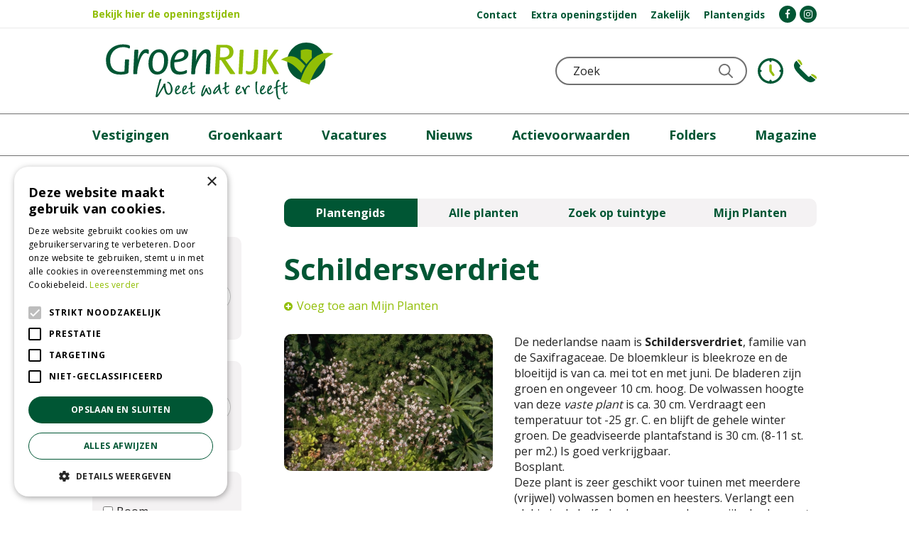

--- FILE ---
content_type: text/css; charset=utf-8
request_url: https://www.groenrijk.nl/website/default-v2/css/style_production.138.css
body_size: 76871
content:
/*!
 * Bootstrap v3.4.1 (https://getbootstrap.com/)
 * Copyright 2011-2019 Twitter, Inc.
 * Licensed under MIT (https://github.com/twbs/bootstrap/blob/master/LICENSE)
 *//*! normalize.css v3.0.3 | MIT License | github.com/necolas/normalize.css */html{font-family:sans-serif;-ms-text-size-adjust:100%;-webkit-text-size-adjust:100%}body{margin:0}article,aside,details,figcaption,figure,footer,header,hgroup,main,menu,nav,section,summary{display:block}audio,canvas,progress,video{display:inline-block;vertical-align:baseline}audio:not([controls]){display:none;height:0}[hidden],template{display:none}a{background-color:transparent}a:active,a:hover{outline:0}abbr[title]{border-bottom:none;text-decoration:underline;text-decoration:underline dotted}b,strong{font-weight:700}dfn{font-style:italic}h1{font-size:2em;margin:.67em 0}mark{background:#ff0;color:#000}small{font-size:80%}sub,sup{font-size:75%;line-height:0;position:relative;vertical-align:baseline}sup{top:-.5em}sub{bottom:-.25em}img{border:0}svg:not(:root){overflow:hidden}figure{margin:1em 40px}hr{box-sizing:content-box;height:0}pre{overflow:auto}code,kbd,pre,samp{font-family:monospace,monospace;font-size:1em}button,input,optgroup,select,textarea{color:inherit;font:inherit;margin:0}button{overflow:visible}button,select{text-transform:none}button,html input[type=button],input[type=reset],input[type=submit]{-webkit-appearance:button;cursor:pointer}button[disabled],html input[disabled]{cursor:default}button::-moz-focus-inner,input::-moz-focus-inner{border:0;padding:0}input{line-height:normal}input[type=checkbox],input[type=radio]{box-sizing:border-box;padding:0}input[type=number]::-webkit-inner-spin-button,input[type=number]::-webkit-outer-spin-button{height:auto}input[type=search]{-webkit-appearance:textfield;box-sizing:content-box}input[type=search]::-webkit-search-cancel-button,input[type=search]::-webkit-search-decoration{-webkit-appearance:none}fieldset{border:1px solid silver;margin:0 2px;padding:.35em .625em .75em}legend{border:0;padding:0}textarea{overflow:auto}optgroup{font-weight:700}table{border-collapse:collapse;border-spacing:0}td,th{padding:0}/*! Source: https://github.com/h5bp/html5-boilerplate/blob/master/src/css/main.css */@media print{*,:after,:before{color:#000!important;text-shadow:none!important;background:0 0!important;box-shadow:none!important}a,a:visited{text-decoration:underline}a[href]:after{content:" (" attr(href) ")"}abbr[title]:after{content:" (" attr(title) ")"}a[href^="#"]:after,a[href^="javascript:"]:after{content:""}blockquote,pre{border:1px solid #999;page-break-inside:avoid}thead{display:table-header-group}img,tr{page-break-inside:avoid}img{max-width:100%!important}h2,h3,p{orphans:3;widows:3}h2,h3{page-break-after:avoid}.navbar{display:none}.btn>.caret,.dropup>.btn>.caret{border-top-color:#000!important}.label{border:1px solid #000}.table{border-collapse:collapse!important}.table td,.table th{background-color:#fff!important}.table-bordered td,.table-bordered th{border:1px solid #ddd!important}}@font-face{font-family:"Glyphicons Halflings";src:url("/font/glyphicons-halflings-regular.eot");src:url("/font/glyphicons-halflings-regular.eot?#iefix") format("embedded-opentype"),url("/font/glyphicons-halflings-regular.woff2") format("woff2"),url("/font/glyphicons-halflings-regular.woff") format("woff"),url("/font/glyphicons-halflings-regular.ttf") format("truetype"),url("/font/glyphicons-halflings-regular.svg#glyphicons_halflingsregular") format("svg")}.glyphicon{position:relative;top:1px;display:inline-block;font-family:"Glyphicons Halflings";font-style:normal;font-weight:400;line-height:1;-webkit-font-smoothing:antialiased;-moz-osx-font-smoothing:grayscale}.glyphicon-asterisk:before{content:"\002a"}.glyphicon-plus:before{content:"\002b"}.glyphicon-eur:before,.glyphicon-euro:before{content:"\20ac"}.glyphicon-minus:before{content:"\2212"}.glyphicon-cloud:before{content:"\2601"}.glyphicon-envelope:before{content:"\2709"}.glyphicon-pencil:before{content:"\270f"}.glyphicon-glass:before{content:"\e001"}.glyphicon-music:before{content:"\e002"}.glyphicon-search:before{content:"\e003"}.glyphicon-heart:before{content:"\e005"}.glyphicon-star:before{content:"\e006"}.glyphicon-star-empty:before{content:"\e007"}.glyphicon-user:before{content:"\e008"}.glyphicon-film:before{content:"\e009"}.glyphicon-th-large:before{content:"\e010"}.glyphicon-th:before{content:"\e011"}.glyphicon-th-list:before{content:"\e012"}.glyphicon-ok:before{content:"\e013"}.glyphicon-remove:before{content:"\e014"}.glyphicon-zoom-in:before{content:"\e015"}.glyphicon-zoom-out:before{content:"\e016"}.glyphicon-off:before{content:"\e017"}.glyphicon-signal:before{content:"\e018"}.glyphicon-cog:before{content:"\e019"}.glyphicon-trash:before{content:"\e020"}.glyphicon-home:before{content:"\e021"}.glyphicon-file:before{content:"\e022"}.glyphicon-time:before{content:"\e023"}.glyphicon-road:before{content:"\e024"}.glyphicon-download-alt:before{content:"\e025"}.glyphicon-download:before{content:"\e026"}.glyphicon-upload:before{content:"\e027"}.glyphicon-inbox:before{content:"\e028"}.glyphicon-play-circle:before{content:"\e029"}.glyphicon-repeat:before{content:"\e030"}.glyphicon-refresh:before{content:"\e031"}.glyphicon-list-alt:before{content:"\e032"}.glyphicon-lock:before{content:"\e033"}.glyphicon-flag:before{content:"\e034"}.glyphicon-headphones:before{content:"\e035"}.glyphicon-volume-off:before{content:"\e036"}.glyphicon-volume-down:before{content:"\e037"}.glyphicon-volume-up:before{content:"\e038"}.glyphicon-qrcode:before{content:"\e039"}.glyphicon-barcode:before{content:"\e040"}.glyphicon-tag:before{content:"\e041"}.glyphicon-tags:before{content:"\e042"}.glyphicon-book:before{content:"\e043"}.glyphicon-bookmark:before{content:"\e044"}.glyphicon-print:before{content:"\e045"}.glyphicon-camera:before{content:"\e046"}.glyphicon-font:before{content:"\e047"}.glyphicon-bold:before{content:"\e048"}.glyphicon-italic:before{content:"\e049"}.glyphicon-text-height:before{content:"\e050"}.glyphicon-text-width:before{content:"\e051"}.glyphicon-align-left:before{content:"\e052"}.glyphicon-align-center:before{content:"\e053"}.glyphicon-align-right:before{content:"\e054"}.glyphicon-align-justify:before{content:"\e055"}.glyphicon-list:before{content:"\e056"}.glyphicon-indent-left:before{content:"\e057"}.glyphicon-indent-right:before{content:"\e058"}.glyphicon-facetime-video:before{content:"\e059"}.glyphicon-picture:before{content:"\e060"}.glyphicon-map-marker:before{content:"\e062"}.glyphicon-adjust:before{content:"\e063"}.glyphicon-tint:before{content:"\e064"}.glyphicon-edit:before{content:"\e065"}.glyphicon-share:before{content:"\e066"}.glyphicon-check:before{content:"\e067"}.glyphicon-move:before{content:"\e068"}.glyphicon-step-backward:before{content:"\e069"}.glyphicon-fast-backward:before{content:"\e070"}.glyphicon-backward:before{content:"\e071"}.glyphicon-play:before{content:"\e072"}.glyphicon-pause:before{content:"\e073"}.glyphicon-stop:before{content:"\e074"}.glyphicon-forward:before{content:"\e075"}.glyphicon-fast-forward:before{content:"\e076"}.glyphicon-step-forward:before{content:"\e077"}.glyphicon-eject:before{content:"\e078"}.glyphicon-chevron-left:before{content:"\e079"}.glyphicon-chevron-right:before{content:"\e080"}.glyphicon-plus-sign:before{content:"\e081"}.glyphicon-minus-sign:before{content:"\e082"}.glyphicon-remove-sign:before{content:"\e083"}.glyphicon-ok-sign:before{content:"\e084"}.glyphicon-question-sign:before{content:"\e085"}.glyphicon-info-sign:before{content:"\e086"}.glyphicon-screenshot:before{content:"\e087"}.glyphicon-remove-circle:before{content:"\e088"}.glyphicon-ok-circle:before{content:"\e089"}.glyphicon-ban-circle:before{content:"\e090"}.glyphicon-arrow-left:before{content:"\e091"}.glyphicon-arrow-right:before{content:"\e092"}.glyphicon-arrow-up:before{content:"\e093"}.glyphicon-arrow-down:before{content:"\e094"}.glyphicon-share-alt:before{content:"\e095"}.glyphicon-resize-full:before{content:"\e096"}.glyphicon-resize-small:before{content:"\e097"}.glyphicon-exclamation-sign:before{content:"\e101"}.glyphicon-gift:before{content:"\e102"}.glyphicon-leaf:before{content:"\e103"}.glyphicon-fire:before{content:"\e104"}.glyphicon-eye-open:before{content:"\e105"}.glyphicon-eye-close:before{content:"\e106"}.glyphicon-warning-sign:before{content:"\e107"}.glyphicon-plane:before{content:"\e108"}.glyphicon-calendar:before{content:"\e109"}.glyphicon-random:before{content:"\e110"}.glyphicon-comment:before{content:"\e111"}.glyphicon-magnet:before{content:"\e112"}.glyphicon-chevron-up:before{content:"\e113"}.glyphicon-chevron-down:before{content:"\e114"}.glyphicon-retweet:before{content:"\e115"}.glyphicon-shopping-cart:before{content:"\e116"}.glyphicon-folder-close:before{content:"\e117"}.glyphicon-folder-open:before{content:"\e118"}.glyphicon-resize-vertical:before{content:"\e119"}.glyphicon-resize-horizontal:before{content:"\e120"}.glyphicon-hdd:before{content:"\e121"}.glyphicon-bullhorn:before{content:"\e122"}.glyphicon-bell:before{content:"\e123"}.glyphicon-certificate:before{content:"\e124"}.glyphicon-thumbs-up:before{content:"\e125"}.glyphicon-thumbs-down:before{content:"\e126"}.glyphicon-hand-right:before{content:"\e127"}.glyphicon-hand-left:before{content:"\e128"}.glyphicon-hand-up:before{content:"\e129"}.glyphicon-hand-down:before{content:"\e130"}.glyphicon-circle-arrow-right:before{content:"\e131"}.glyphicon-circle-arrow-left:before{content:"\e132"}.glyphicon-circle-arrow-up:before{content:"\e133"}.glyphicon-circle-arrow-down:before{content:"\e134"}.glyphicon-globe:before{content:"\e135"}.glyphicon-wrench:before{content:"\e136"}.glyphicon-tasks:before{content:"\e137"}.glyphicon-filter:before{content:"\e138"}.glyphicon-briefcase:before{content:"\e139"}.glyphicon-fullscreen:before{content:"\e140"}.glyphicon-dashboard:before{content:"\e141"}.glyphicon-paperclip:before{content:"\e142"}.glyphicon-heart-empty:before{content:"\e143"}.glyphicon-link:before{content:"\e144"}.glyphicon-phone:before{content:"\e145"}.glyphicon-pushpin:before{content:"\e146"}.glyphicon-usd:before{content:"\e148"}.glyphicon-gbp:before{content:"\e149"}.glyphicon-sort:before{content:"\e150"}.glyphicon-sort-by-alphabet:before{content:"\e151"}.glyphicon-sort-by-alphabet-alt:before{content:"\e152"}.glyphicon-sort-by-order:before{content:"\e153"}.glyphicon-sort-by-order-alt:before{content:"\e154"}.glyphicon-sort-by-attributes:before{content:"\e155"}.glyphicon-sort-by-attributes-alt:before{content:"\e156"}.glyphicon-unchecked:before{content:"\e157"}.glyphicon-expand:before{content:"\e158"}.glyphicon-collapse-down:before{content:"\e159"}.glyphicon-collapse-up:before{content:"\e160"}.glyphicon-log-in:before{content:"\e161"}.glyphicon-flash:before{content:"\e162"}.glyphicon-log-out:before{content:"\e163"}.glyphicon-new-window:before{content:"\e164"}.glyphicon-record:before{content:"\e165"}.glyphicon-save:before{content:"\e166"}.glyphicon-open:before{content:"\e167"}.glyphicon-saved:before{content:"\e168"}.glyphicon-import:before{content:"\e169"}.glyphicon-export:before{content:"\e170"}.glyphicon-send:before{content:"\e171"}.glyphicon-floppy-disk:before{content:"\e172"}.glyphicon-floppy-saved:before{content:"\e173"}.glyphicon-floppy-remove:before{content:"\e174"}.glyphicon-floppy-save:before{content:"\e175"}.glyphicon-floppy-open:before{content:"\e176"}.glyphicon-credit-card:before{content:"\e177"}.glyphicon-transfer:before{content:"\e178"}.glyphicon-cutlery:before{content:"\e179"}.glyphicon-header:before{content:"\e180"}.glyphicon-compressed:before{content:"\e181"}.glyphicon-earphone:before{content:"\e182"}.glyphicon-phone-alt:before{content:"\e183"}.glyphicon-tower:before{content:"\e184"}.glyphicon-stats:before{content:"\e185"}.glyphicon-sd-video:before{content:"\e186"}.glyphicon-hd-video:before{content:"\e187"}.glyphicon-subtitles:before{content:"\e188"}.glyphicon-sound-stereo:before{content:"\e189"}.glyphicon-sound-dolby:before{content:"\e190"}.glyphicon-sound-5-1:before{content:"\e191"}.glyphicon-sound-6-1:before{content:"\e192"}.glyphicon-sound-7-1:before{content:"\e193"}.glyphicon-copyright-mark:before{content:"\e194"}.glyphicon-registration-mark:before{content:"\e195"}.glyphicon-cloud-download:before{content:"\e197"}.glyphicon-cloud-upload:before{content:"\e198"}.glyphicon-tree-conifer:before{content:"\e199"}.glyphicon-tree-deciduous:before{content:"\e200"}.glyphicon-cd:before{content:"\e201"}.glyphicon-save-file:before{content:"\e202"}.glyphicon-open-file:before{content:"\e203"}.glyphicon-level-up:before{content:"\e204"}.glyphicon-copy:before{content:"\e205"}.glyphicon-paste:before{content:"\e206"}.glyphicon-alert:before{content:"\e209"}.glyphicon-equalizer:before{content:"\e210"}.glyphicon-king:before{content:"\e211"}.glyphicon-queen:before{content:"\e212"}.glyphicon-pawn:before{content:"\e213"}.glyphicon-bishop:before{content:"\e214"}.glyphicon-knight:before{content:"\e215"}.glyphicon-baby-formula:before{content:"\e216"}.glyphicon-tent:before{content:"\26fa"}.glyphicon-blackboard:before{content:"\e218"}.glyphicon-bed:before{content:"\e219"}.glyphicon-apple:before{content:"\f8ff"}.glyphicon-erase:before{content:"\e221"}.glyphicon-hourglass:before{content:"\231b"}.glyphicon-lamp:before{content:"\e223"}.glyphicon-duplicate:before{content:"\e224"}.glyphicon-piggy-bank:before{content:"\e225"}.glyphicon-scissors:before{content:"\e226"}.glyphicon-bitcoin:before{content:"\e227"}.glyphicon-btc:before{content:"\e227"}.glyphicon-xbt:before{content:"\e227"}.glyphicon-yen:before{content:"\00a5"}.glyphicon-jpy:before{content:"\00a5"}.glyphicon-ruble:before{content:"\20bd"}.glyphicon-rub:before{content:"\20bd"}.glyphicon-scale:before{content:"\e230"}.glyphicon-ice-lolly:before{content:"\e231"}.glyphicon-ice-lolly-tasted:before{content:"\e232"}.glyphicon-education:before{content:"\e233"}.glyphicon-option-horizontal:before{content:"\e234"}.glyphicon-option-vertical:before{content:"\e235"}.glyphicon-menu-hamburger:before{content:"\e236"}.glyphicon-modal-window:before{content:"\e237"}.glyphicon-oil:before{content:"\e238"}.glyphicon-grain:before{content:"\e239"}.glyphicon-sunglasses:before{content:"\e240"}.glyphicon-text-size:before{content:"\e241"}.glyphicon-text-color:before{content:"\e242"}.glyphicon-text-background:before{content:"\e243"}.glyphicon-object-align-top:before{content:"\e244"}.glyphicon-object-align-bottom:before{content:"\e245"}.glyphicon-object-align-horizontal:before{content:"\e246"}.glyphicon-object-align-left:before{content:"\e247"}.glyphicon-object-align-vertical:before{content:"\e248"}.glyphicon-object-align-right:before{content:"\e249"}.glyphicon-triangle-right:before{content:"\e250"}.glyphicon-triangle-left:before{content:"\e251"}.glyphicon-triangle-bottom:before{content:"\e252"}.glyphicon-triangle-top:before{content:"\e253"}.glyphicon-console:before{content:"\e254"}.glyphicon-superscript:before{content:"\e255"}.glyphicon-subscript:before{content:"\e256"}.glyphicon-menu-left:before{content:"\e257"}.glyphicon-menu-right:before{content:"\e258"}.glyphicon-menu-down:before{content:"\e259"}.glyphicon-menu-up:before{content:"\e260"}*{-webkit-box-sizing:border-box;-moz-box-sizing:border-box;box-sizing:border-box}:after,:before{-webkit-box-sizing:border-box;-moz-box-sizing:border-box;box-sizing:border-box}html{font-size:10px;-webkit-tap-highlight-color:rgba(0,0,0,0)}body{font-family:'Open Sans',Verdana,Arial,Helvetica,sans-serif;font-size:16px;line-height:1.42857143;color:#232323;background-color:#fff}button,input,select,textarea{font-family:inherit;font-size:inherit;line-height:inherit}a{color:#91be06;text-decoration:none}a:focus,a:hover{color:#005634;text-decoration:underline}figure{margin:0}img{vertical-align:middle}.carousel-inner>.item>a>img,.carousel-inner>.item>img,.img-responsive,.thumbnail a>img,.thumbnail>img{display:block;max-width:100%;height:auto}.img-rounded{border-radius:6px}.img-thumbnail{padding:4px;line-height:1.42857143;background-color:#fff;border:1px solid #ddd;border-radius:4px;-webkit-transition:all .2s ease-in-out;-o-transition:all .2s ease-in-out;transition:all .2s ease-in-out;display:inline-block;max-width:100%;height:auto}.img-circle{border-radius:50%}hr{margin-top:22px;margin-bottom:22px;border:0;border-top:1px solid #eee}.sr-only{position:absolute;width:1px;height:1px;padding:0;margin:-1px;overflow:hidden;clip:rect(0,0,0,0);border:0}.sr-only-focusable:active,.sr-only-focusable:focus{position:static;width:auto;height:auto;margin:0;overflow:visible;clip:auto}[role=button]{cursor:pointer}.h1,.h2,.h3,.h4,.h5,.h6,h1,h2,h3,h4,h5,h6{font-family:inherit;font-weight:500;line-height:1.1;color:inherit}.h1 .small,.h1 small,.h2 .small,.h2 small,.h3 .small,.h3 small,.h4 .small,.h4 small,.h5 .small,.h5 small,.h6 .small,.h6 small,h1 .small,h1 small,h2 .small,h2 small,h3 .small,h3 small,h4 .small,h4 small,h5 .small,h5 small,h6 .small,h6 small{font-weight:400;line-height:1;color:#777}.h1,.h2,.h3,h1,h2,h3{margin-top:22px;margin-bottom:11px}.h1 .small,.h1 small,.h2 .small,.h2 small,.h3 .small,.h3 small,h1 .small,h1 small,h2 .small,h2 small,h3 .small,h3 small{font-size:65%}.h4,.h5,.h6,h4,h5,h6{margin-top:11px;margin-bottom:11px}.h4 .small,.h4 small,.h5 .small,.h5 small,.h6 .small,.h6 small,h4 .small,h4 small,h5 .small,h5 small,h6 .small,h6 small{font-size:75%}.h1,h1{font-size:41px}.h2,h2{font-size:34px}.h3,h3{font-size:28px}.h4,h4{font-size:20px}.h5,h5{font-size:16px}.h6,h6{font-size:14px}p{margin:0 0 11px}.lead{margin-bottom:22px;font-size:18px;font-weight:300;line-height:1.4}@media (min-width:768px){.lead{font-size:24px}}.small,small{font-size:87%}.mark,mark{padding:.2em;background-color:#fcf8e3}.text-left{text-align:left}.text-right{text-align:right}.text-center{text-align:center}.text-justify{text-align:justify}.text-nowrap{white-space:nowrap}.text-lowercase{text-transform:lowercase}.text-uppercase{text-transform:uppercase}.text-capitalize{text-transform:capitalize}.text-muted{color:#777}.text-primary{color:#337ab7}a.text-primary:focus,a.text-primary:hover{color:#286090}.text-success{color:#3c763d}a.text-success:focus,a.text-success:hover{color:#2b542c}.text-info{color:#31708f}a.text-info:focus,a.text-info:hover{color:#245269}.text-warning{color:#8a6d3b}a.text-warning:focus,a.text-warning:hover{color:#66512c}.text-danger{color:#a94442}a.text-danger:focus,a.text-danger:hover{color:#843534}.bg-primary{color:#fff;background-color:#337ab7}a.bg-primary:focus,a.bg-primary:hover{background-color:#286090}.bg-success{background-color:#dff0d8}a.bg-success:focus,a.bg-success:hover{background-color:#c1e2b3}.bg-info{background-color:#d9edf7}a.bg-info:focus,a.bg-info:hover{background-color:#afd9ee}.bg-warning{background-color:#fcf8e3}a.bg-warning:focus,a.bg-warning:hover{background-color:#f7ecb5}.bg-danger{background-color:#f2dede}a.bg-danger:focus,a.bg-danger:hover{background-color:#e4b9b9}.page-header{padding-bottom:10px;margin:44px 0 22px;border-bottom:1px solid #eee}ol,ul{margin-top:0;margin-bottom:11px}ol ol,ol ul,ul ol,ul ul{margin-bottom:0}.list-unstyled{padding-left:0;list-style:none}.list-inline{padding-left:0;list-style:none;margin-left:-5px}.list-inline>li{display:inline-block;padding-right:5px;padding-left:5px}dl{margin-top:0;margin-bottom:22px}dd,dt{line-height:1.42857143}dt{font-weight:700}dd{margin-left:0}@media (min-width:768px){.dl-horizontal dt{float:left;width:160px;clear:left;text-align:right;overflow:hidden;text-overflow:ellipsis;white-space:nowrap}.dl-horizontal dd{margin-left:180px}}abbr[data-original-title],abbr[title]{cursor:help}.initialism{font-size:90%;text-transform:uppercase}blockquote{padding:11px 22px;margin:0 0 22px;font-size:20px;border-left:5px solid #eee}blockquote ol:last-child,blockquote p:last-child,blockquote ul:last-child{margin-bottom:0}blockquote .small,blockquote footer,blockquote small{display:block;font-size:80%;line-height:1.42857143;color:#777}blockquote .small:before,blockquote footer:before,blockquote small:before{content:"\2014 \00A0"}.blockquote-reverse,blockquote.pull-right{padding-right:15px;padding-left:0;text-align:right;border-right:5px solid #eee;border-left:0}.blockquote-reverse .small:before,.blockquote-reverse footer:before,.blockquote-reverse small:before,blockquote.pull-right .small:before,blockquote.pull-right footer:before,blockquote.pull-right small:before{content:""}.blockquote-reverse .small:after,.blockquote-reverse footer:after,.blockquote-reverse small:after,blockquote.pull-right .small:after,blockquote.pull-right footer:after,blockquote.pull-right small:after{content:"\00A0 \2014"}address{margin-bottom:22px;font-style:normal;line-height:1.42857143}code,kbd,pre,samp{font-family:Menlo,Monaco,Consolas,"Courier New",monospace}code{padding:2px 4px;font-size:90%;color:#c7254e;background-color:#f9f2f4;border-radius:4px}kbd{padding:2px 4px;font-size:90%;color:#fff;background-color:#333;border-radius:3px;box-shadow:inset 0 -1px 0 rgba(0,0,0,.25)}kbd kbd{padding:0;font-size:100%;font-weight:700;box-shadow:none}pre{display:block;padding:10.5px;margin:0 0 11px;font-size:15px;line-height:1.42857143;color:#333;word-break:break-all;word-wrap:break-word;background-color:#f5f5f5;border:1px solid #ccc;border-radius:4px}pre code{padding:0;font-size:inherit;color:inherit;white-space:pre-wrap;background-color:transparent;border-radius:0}.pre-scrollable{max-height:340px;overflow-y:scroll}.container{padding-right:30px;padding-left:30px;margin-right:auto;margin-left:auto}@media (min-width:768px){.container{width:780px}}@media (min-width:992px){.container{width:1000px}}@media (min-width:1200px){.container{width:1200px}}.container-fluid{padding-right:30px;padding-left:30px;margin-right:auto;margin-left:auto}.row{margin-right:-30px;margin-left:-30px}.row-no-gutters{margin-right:0;margin-left:0}.row-no-gutters [class*=col-]{padding-right:0;padding-left:0}.col-lg-1,.col-lg-10,.col-lg-11,.col-lg-12,.col-lg-2,.col-lg-3,.col-lg-4,.col-lg-5,.col-lg-6,.col-lg-7,.col-lg-8,.col-lg-9,.col-md-1,.col-md-10,.col-md-11,.col-md-12,.col-md-2,.col-md-3,.col-md-4,.col-md-5,.col-md-6,.col-md-7,.col-md-8,.col-md-9,.col-sm-1,.col-sm-10,.col-sm-11,.col-sm-12,.col-sm-2,.col-sm-3,.col-sm-4,.col-sm-5,.col-sm-6,.col-sm-7,.col-sm-8,.col-sm-9,.col-xs-1,.col-xs-10,.col-xs-11,.col-xs-12,.col-xs-2,.col-xs-3,.col-xs-4,.col-xs-5,.col-xs-6,.col-xs-7,.col-xs-8,.col-xs-9{position:relative;min-height:1px;padding-right:30px;padding-left:30px}.col-xs-1,.col-xs-10,.col-xs-11,.col-xs-12,.col-xs-2,.col-xs-3,.col-xs-4,.col-xs-5,.col-xs-6,.col-xs-7,.col-xs-8,.col-xs-9{float:left}.col-xs-12{width:100%}.col-xs-11{width:91.66666667%}.col-xs-10{width:83.33333333%}.col-xs-9{width:75%}.col-xs-8{width:66.66666667%}.col-xs-7{width:58.33333333%}.col-xs-6{width:50%}.col-xs-5{width:41.66666667%}.col-xs-4{width:33.33333333%}.col-xs-3{width:25%}.col-xs-2{width:16.66666667%}.col-xs-1{width:8.33333333%}.col-xs-pull-12{right:100%}.col-xs-pull-11{right:91.66666667%}.col-xs-pull-10{right:83.33333333%}.col-xs-pull-9{right:75%}.col-xs-pull-8{right:66.66666667%}.col-xs-pull-7{right:58.33333333%}.col-xs-pull-6{right:50%}.col-xs-pull-5{right:41.66666667%}.col-xs-pull-4{right:33.33333333%}.col-xs-pull-3{right:25%}.col-xs-pull-2{right:16.66666667%}.col-xs-pull-1{right:8.33333333%}.col-xs-pull-0{right:auto}.col-xs-push-12{left:100%}.col-xs-push-11{left:91.66666667%}.col-xs-push-10{left:83.33333333%}.col-xs-push-9{left:75%}.col-xs-push-8{left:66.66666667%}.col-xs-push-7{left:58.33333333%}.col-xs-push-6{left:50%}.col-xs-push-5{left:41.66666667%}.col-xs-push-4{left:33.33333333%}.col-xs-push-3{left:25%}.col-xs-push-2{left:16.66666667%}.col-xs-push-1{left:8.33333333%}.col-xs-push-0{left:auto}.col-xs-offset-12{margin-left:100%}.col-xs-offset-11{margin-left:91.66666667%}.col-xs-offset-10{margin-left:83.33333333%}.col-xs-offset-9{margin-left:75%}.col-xs-offset-8{margin-left:66.66666667%}.col-xs-offset-7{margin-left:58.33333333%}.col-xs-offset-6{margin-left:50%}.col-xs-offset-5{margin-left:41.66666667%}.col-xs-offset-4{margin-left:33.33333333%}.col-xs-offset-3{margin-left:25%}.col-xs-offset-2{margin-left:16.66666667%}.col-xs-offset-1{margin-left:8.33333333%}.col-xs-offset-0{margin-left:0}@media (min-width:768px){.col-sm-1,.col-sm-10,.col-sm-11,.col-sm-12,.col-sm-2,.col-sm-3,.col-sm-4,.col-sm-5,.col-sm-6,.col-sm-7,.col-sm-8,.col-sm-9{float:left}.col-sm-12{width:100%}.col-sm-11{width:91.66666667%}.col-sm-10{width:83.33333333%}.col-sm-9{width:75%}.col-sm-8{width:66.66666667%}.col-sm-7{width:58.33333333%}.col-sm-6{width:50%}.col-sm-5{width:41.66666667%}.col-sm-4{width:33.33333333%}.col-sm-3{width:25%}.col-sm-2{width:16.66666667%}.col-sm-1{width:8.33333333%}.col-sm-pull-12{right:100%}.col-sm-pull-11{right:91.66666667%}.col-sm-pull-10{right:83.33333333%}.col-sm-pull-9{right:75%}.col-sm-pull-8{right:66.66666667%}.col-sm-pull-7{right:58.33333333%}.col-sm-pull-6{right:50%}.col-sm-pull-5{right:41.66666667%}.col-sm-pull-4{right:33.33333333%}.col-sm-pull-3{right:25%}.col-sm-pull-2{right:16.66666667%}.col-sm-pull-1{right:8.33333333%}.col-sm-pull-0{right:auto}.col-sm-push-12{left:100%}.col-sm-push-11{left:91.66666667%}.col-sm-push-10{left:83.33333333%}.col-sm-push-9{left:75%}.col-sm-push-8{left:66.66666667%}.col-sm-push-7{left:58.33333333%}.col-sm-push-6{left:50%}.col-sm-push-5{left:41.66666667%}.col-sm-push-4{left:33.33333333%}.col-sm-push-3{left:25%}.col-sm-push-2{left:16.66666667%}.col-sm-push-1{left:8.33333333%}.col-sm-push-0{left:auto}.col-sm-offset-12{margin-left:100%}.col-sm-offset-11{margin-left:91.66666667%}.col-sm-offset-10{margin-left:83.33333333%}.col-sm-offset-9{margin-left:75%}.col-sm-offset-8{margin-left:66.66666667%}.col-sm-offset-7{margin-left:58.33333333%}.col-sm-offset-6{margin-left:50%}.col-sm-offset-5{margin-left:41.66666667%}.col-sm-offset-4{margin-left:33.33333333%}.col-sm-offset-3{margin-left:25%}.col-sm-offset-2{margin-left:16.66666667%}.col-sm-offset-1{margin-left:8.33333333%}.col-sm-offset-0{margin-left:0}}@media (min-width:992px){.col-md-1,.col-md-10,.col-md-11,.col-md-12,.col-md-2,.col-md-3,.col-md-4,.col-md-5,.col-md-6,.col-md-7,.col-md-8,.col-md-9{float:left}.col-md-12{width:100%}.col-md-11{width:91.66666667%}.col-md-10{width:83.33333333%}.col-md-9{width:75%}.col-md-8{width:66.66666667%}.col-md-7{width:58.33333333%}.col-md-6{width:50%}.col-md-5{width:41.66666667%}.col-md-4{width:33.33333333%}.col-md-3{width:25%}.col-md-2{width:16.66666667%}.col-md-1{width:8.33333333%}.col-md-pull-12{right:100%}.col-md-pull-11{right:91.66666667%}.col-md-pull-10{right:83.33333333%}.col-md-pull-9{right:75%}.col-md-pull-8{right:66.66666667%}.col-md-pull-7{right:58.33333333%}.col-md-pull-6{right:50%}.col-md-pull-5{right:41.66666667%}.col-md-pull-4{right:33.33333333%}.col-md-pull-3{right:25%}.col-md-pull-2{right:16.66666667%}.col-md-pull-1{right:8.33333333%}.col-md-pull-0{right:auto}.col-md-push-12{left:100%}.col-md-push-11{left:91.66666667%}.col-md-push-10{left:83.33333333%}.col-md-push-9{left:75%}.col-md-push-8{left:66.66666667%}.col-md-push-7{left:58.33333333%}.col-md-push-6{left:50%}.col-md-push-5{left:41.66666667%}.col-md-push-4{left:33.33333333%}.col-md-push-3{left:25%}.col-md-push-2{left:16.66666667%}.col-md-push-1{left:8.33333333%}.col-md-push-0{left:auto}.col-md-offset-12{margin-left:100%}.col-md-offset-11{margin-left:91.66666667%}.col-md-offset-10{margin-left:83.33333333%}.col-md-offset-9{margin-left:75%}.col-md-offset-8{margin-left:66.66666667%}.col-md-offset-7{margin-left:58.33333333%}.col-md-offset-6{margin-left:50%}.col-md-offset-5{margin-left:41.66666667%}.col-md-offset-4{margin-left:33.33333333%}.col-md-offset-3{margin-left:25%}.col-md-offset-2{margin-left:16.66666667%}.col-md-offset-1{margin-left:8.33333333%}.col-md-offset-0{margin-left:0}}@media (min-width:1200px){.col-lg-1,.col-lg-10,.col-lg-11,.col-lg-12,.col-lg-2,.col-lg-3,.col-lg-4,.col-lg-5,.col-lg-6,.col-lg-7,.col-lg-8,.col-lg-9{float:left}.col-lg-12{width:100%}.col-lg-11{width:91.66666667%}.col-lg-10{width:83.33333333%}.col-lg-9{width:75%}.col-lg-8{width:66.66666667%}.col-lg-7{width:58.33333333%}.col-lg-6{width:50%}.col-lg-5{width:41.66666667%}.col-lg-4{width:33.33333333%}.col-lg-3{width:25%}.col-lg-2{width:16.66666667%}.col-lg-1{width:8.33333333%}.col-lg-pull-12{right:100%}.col-lg-pull-11{right:91.66666667%}.col-lg-pull-10{right:83.33333333%}.col-lg-pull-9{right:75%}.col-lg-pull-8{right:66.66666667%}.col-lg-pull-7{right:58.33333333%}.col-lg-pull-6{right:50%}.col-lg-pull-5{right:41.66666667%}.col-lg-pull-4{right:33.33333333%}.col-lg-pull-3{right:25%}.col-lg-pull-2{right:16.66666667%}.col-lg-pull-1{right:8.33333333%}.col-lg-pull-0{right:auto}.col-lg-push-12{left:100%}.col-lg-push-11{left:91.66666667%}.col-lg-push-10{left:83.33333333%}.col-lg-push-9{left:75%}.col-lg-push-8{left:66.66666667%}.col-lg-push-7{left:58.33333333%}.col-lg-push-6{left:50%}.col-lg-push-5{left:41.66666667%}.col-lg-push-4{left:33.33333333%}.col-lg-push-3{left:25%}.col-lg-push-2{left:16.66666667%}.col-lg-push-1{left:8.33333333%}.col-lg-push-0{left:auto}.col-lg-offset-12{margin-left:100%}.col-lg-offset-11{margin-left:91.66666667%}.col-lg-offset-10{margin-left:83.33333333%}.col-lg-offset-9{margin-left:75%}.col-lg-offset-8{margin-left:66.66666667%}.col-lg-offset-7{margin-left:58.33333333%}.col-lg-offset-6{margin-left:50%}.col-lg-offset-5{margin-left:41.66666667%}.col-lg-offset-4{margin-left:33.33333333%}.col-lg-offset-3{margin-left:25%}.col-lg-offset-2{margin-left:16.66666667%}.col-lg-offset-1{margin-left:8.33333333%}.col-lg-offset-0{margin-left:0}}table{background-color:transparent}table col[class*=col-]{position:static;display:table-column;float:none}table td[class*=col-],table th[class*=col-]{position:static;display:table-cell;float:none}caption{padding-top:8px;padding-bottom:8px;color:#777;text-align:left}th{text-align:left}.table{width:100%;max-width:100%;margin-bottom:22px}.table>tbody>tr>td,.table>tbody>tr>th,.table>tfoot>tr>td,.table>tfoot>tr>th,.table>thead>tr>td,.table>thead>tr>th{padding:8px;line-height:1.42857143;vertical-align:top;border-top:1px solid #ddd}.table>thead>tr>th{vertical-align:bottom;border-bottom:2px solid #ddd}.table>caption+thead>tr:first-child>td,.table>caption+thead>tr:first-child>th,.table>colgroup+thead>tr:first-child>td,.table>colgroup+thead>tr:first-child>th,.table>thead:first-child>tr:first-child>td,.table>thead:first-child>tr:first-child>th{border-top:0}.table>tbody+tbody{border-top:2px solid #ddd}.table .table{background-color:#fff}.table-condensed>tbody>tr>td,.table-condensed>tbody>tr>th,.table-condensed>tfoot>tr>td,.table-condensed>tfoot>tr>th,.table-condensed>thead>tr>td,.table-condensed>thead>tr>th{padding:5px}.table-bordered{border:1px solid #ddd}.table-bordered>tbody>tr>td,.table-bordered>tbody>tr>th,.table-bordered>tfoot>tr>td,.table-bordered>tfoot>tr>th,.table-bordered>thead>tr>td,.table-bordered>thead>tr>th{border:1px solid #ddd}.table-bordered>thead>tr>td,.table-bordered>thead>tr>th{border-bottom-width:2px}.table-striped>tbody>tr:nth-of-type(odd){background-color:#f9f9f9}.table-hover>tbody>tr:hover{background-color:#f5f5f5}.table>tbody>tr.active>td,.table>tbody>tr.active>th,.table>tbody>tr>td.active,.table>tbody>tr>th.active,.table>tfoot>tr.active>td,.table>tfoot>tr.active>th,.table>tfoot>tr>td.active,.table>tfoot>tr>th.active,.table>thead>tr.active>td,.table>thead>tr.active>th,.table>thead>tr>td.active,.table>thead>tr>th.active{background-color:#f5f5f5}.table-hover>tbody>tr.active:hover>td,.table-hover>tbody>tr.active:hover>th,.table-hover>tbody>tr:hover>.active,.table-hover>tbody>tr>td.active:hover,.table-hover>tbody>tr>th.active:hover{background-color:#e8e8e8}.table>tbody>tr.success>td,.table>tbody>tr.success>th,.table>tbody>tr>td.success,.table>tbody>tr>th.success,.table>tfoot>tr.success>td,.table>tfoot>tr.success>th,.table>tfoot>tr>td.success,.table>tfoot>tr>th.success,.table>thead>tr.success>td,.table>thead>tr.success>th,.table>thead>tr>td.success,.table>thead>tr>th.success{background-color:#dff0d8}.table-hover>tbody>tr.success:hover>td,.table-hover>tbody>tr.success:hover>th,.table-hover>tbody>tr:hover>.success,.table-hover>tbody>tr>td.success:hover,.table-hover>tbody>tr>th.success:hover{background-color:#d0e9c6}.table>tbody>tr.info>td,.table>tbody>tr.info>th,.table>tbody>tr>td.info,.table>tbody>tr>th.info,.table>tfoot>tr.info>td,.table>tfoot>tr.info>th,.table>tfoot>tr>td.info,.table>tfoot>tr>th.info,.table>thead>tr.info>td,.table>thead>tr.info>th,.table>thead>tr>td.info,.table>thead>tr>th.info{background-color:#d9edf7}.table-hover>tbody>tr.info:hover>td,.table-hover>tbody>tr.info:hover>th,.table-hover>tbody>tr:hover>.info,.table-hover>tbody>tr>td.info:hover,.table-hover>tbody>tr>th.info:hover{background-color:#c4e3f3}.table>tbody>tr.warning>td,.table>tbody>tr.warning>th,.table>tbody>tr>td.warning,.table>tbody>tr>th.warning,.table>tfoot>tr.warning>td,.table>tfoot>tr.warning>th,.table>tfoot>tr>td.warning,.table>tfoot>tr>th.warning,.table>thead>tr.warning>td,.table>thead>tr.warning>th,.table>thead>tr>td.warning,.table>thead>tr>th.warning{background-color:#fcf8e3}.table-hover>tbody>tr.warning:hover>td,.table-hover>tbody>tr.warning:hover>th,.table-hover>tbody>tr:hover>.warning,.table-hover>tbody>tr>td.warning:hover,.table-hover>tbody>tr>th.warning:hover{background-color:#faf2cc}.table>tbody>tr.danger>td,.table>tbody>tr.danger>th,.table>tbody>tr>td.danger,.table>tbody>tr>th.danger,.table>tfoot>tr.danger>td,.table>tfoot>tr.danger>th,.table>tfoot>tr>td.danger,.table>tfoot>tr>th.danger,.table>thead>tr.danger>td,.table>thead>tr.danger>th,.table>thead>tr>td.danger,.table>thead>tr>th.danger{background-color:#f2dede}.table-hover>tbody>tr.danger:hover>td,.table-hover>tbody>tr.danger:hover>th,.table-hover>tbody>tr:hover>.danger,.table-hover>tbody>tr>td.danger:hover,.table-hover>tbody>tr>th.danger:hover{background-color:#ebcccc}.table-responsive{min-height:.01%;overflow-x:auto}@media screen and (max-width:767px){.table-responsive{width:100%;margin-bottom:16.5px;overflow-y:hidden;-ms-overflow-style:-ms-autohiding-scrollbar;border:1px solid #ddd}.table-responsive>.table{margin-bottom:0}.table-responsive>.table>tbody>tr>td,.table-responsive>.table>tbody>tr>th,.table-responsive>.table>tfoot>tr>td,.table-responsive>.table>tfoot>tr>th,.table-responsive>.table>thead>tr>td,.table-responsive>.table>thead>tr>th{white-space:nowrap}.table-responsive>.table-bordered{border:0}.table-responsive>.table-bordered>tbody>tr>td:first-child,.table-responsive>.table-bordered>tbody>tr>th:first-child,.table-responsive>.table-bordered>tfoot>tr>td:first-child,.table-responsive>.table-bordered>tfoot>tr>th:first-child,.table-responsive>.table-bordered>thead>tr>td:first-child,.table-responsive>.table-bordered>thead>tr>th:first-child{border-left:0}.table-responsive>.table-bordered>tbody>tr>td:last-child,.table-responsive>.table-bordered>tbody>tr>th:last-child,.table-responsive>.table-bordered>tfoot>tr>td:last-child,.table-responsive>.table-bordered>tfoot>tr>th:last-child,.table-responsive>.table-bordered>thead>tr>td:last-child,.table-responsive>.table-bordered>thead>tr>th:last-child{border-right:0}.table-responsive>.table-bordered>tbody>tr:last-child>td,.table-responsive>.table-bordered>tbody>tr:last-child>th,.table-responsive>.table-bordered>tfoot>tr:last-child>td,.table-responsive>.table-bordered>tfoot>tr:last-child>th{border-bottom:0}}fieldset{min-width:0;padding:0;margin:0;border:0}legend{display:block;width:100%;padding:0;margin-bottom:22px;font-size:24px;line-height:inherit;color:#333;border:0;border-bottom:1px solid #e5e5e5}label{display:inline-block;max-width:100%;margin-bottom:5px;font-weight:700}input[type=search]{-webkit-box-sizing:border-box;-moz-box-sizing:border-box;box-sizing:border-box;-webkit-appearance:none;appearance:none}input[type=checkbox],input[type=radio]{margin:4px 0 0;margin-top:1px\9;line-height:normal}fieldset[disabled] input[type=checkbox],fieldset[disabled] input[type=radio],input[type=checkbox].disabled,input[type=checkbox][disabled],input[type=radio].disabled,input[type=radio][disabled]{cursor:not-allowed}input[type=file]{display:block}input[type=range]{display:block;width:100%}select[multiple],select[size]{height:auto}output{display:block;padding-top:7px;font-size:16px;line-height:1.42857143;color:#4c4c4c}.form-control{display:block;width:100%;height:36px;padding:6px 12px;font-size:16px;line-height:1.42857143;color:#4c4c4c;background-color:#f9f9f9;background-image:none;border:1px solid #c2c2c2;border-radius:4px;-webkit-box-shadow:inset 0 1px 1px rgba(0,0,0,.075);box-shadow:inset 0 1px 1px rgba(0,0,0,.075);-webkit-transition:border-color ease-in-out .15s,box-shadow ease-in-out .15s;-o-transition:border-color ease-in-out .15s,box-shadow ease-in-out .15s;transition:border-color ease-in-out .15s,box-shadow ease-in-out .15s}.form-control:focus{border-color:#005634;outline:0;-webkit-box-shadow:inset 0 1px 1px rgba(0,0,0,.075),0 0 8px rgba(0,86,52,.6);box-shadow:inset 0 1px 1px rgba(0,0,0,.075),0 0 8px rgba(0,86,52,.6)}.form-control::-moz-placeholder{color:#999;opacity:1}.form-control:-ms-input-placeholder{color:#999}.form-control::-webkit-input-placeholder{color:#999}.form-control::-ms-expand{background-color:transparent;border:0}.form-control[disabled],.form-control[readonly],fieldset[disabled] .form-control{background-color:#eee;opacity:1}.form-control[disabled],fieldset[disabled] .form-control{cursor:not-allowed}textarea.form-control{height:auto}@media screen and (-webkit-min-device-pixel-ratio:0){input[type=date].form-control,input[type=datetime-local].form-control,input[type=month].form-control,input[type=time].form-control{line-height:36px}.input-group-sm input[type=date],.input-group-sm input[type=datetime-local],.input-group-sm input[type=month],.input-group-sm input[type=time],input[type=date].input-sm,input[type=datetime-local].input-sm,input[type=month].input-sm,input[type=time].input-sm{line-height:33px}.input-group-lg input[type=date],.input-group-lg input[type=datetime-local],.input-group-lg input[type=month],.input-group-lg input[type=time],input[type=date].input-lg,input[type=datetime-local].input-lg,input[type=month].input-lg,input[type=time].input-lg{line-height:49px}}.form-group{margin-bottom:15px}.checkbox,.radio{position:relative;display:block;margin-top:10px;margin-bottom:10px}.checkbox.disabled label,.radio.disabled label,fieldset[disabled] .checkbox label,fieldset[disabled] .radio label{cursor:not-allowed}.checkbox label,.radio label{min-height:22px;padding-left:20px;margin-bottom:0;font-weight:400;cursor:pointer}.checkbox input[type=checkbox],.checkbox-inline input[type=checkbox],.radio input[type=radio],.radio-inline input[type=radio]{position:absolute;margin-top:4px\9;margin-left:-20px}.checkbox+.checkbox,.radio+.radio{margin-top:-5px}.checkbox-inline,.radio-inline{position:relative;display:inline-block;padding-left:20px;margin-bottom:0;font-weight:400;vertical-align:middle;cursor:pointer}.checkbox-inline.disabled,.radio-inline.disabled,fieldset[disabled] .checkbox-inline,fieldset[disabled] .radio-inline{cursor:not-allowed}.checkbox-inline+.checkbox-inline,.radio-inline+.radio-inline{margin-top:0;margin-left:10px}.form-control-static{min-height:38px;padding-top:7px;padding-bottom:7px;margin-bottom:0}.form-control-static.input-lg,.form-control-static.input-sm{padding-right:0;padding-left:0}.input-sm{height:33px;padding:5px 10px;font-size:14px;line-height:1.5;border-radius:3px}select.input-sm{height:33px;line-height:33px}select[multiple].input-sm,textarea.input-sm{height:auto}.form-group-sm .form-control{height:33px;padding:5px 10px;font-size:14px;line-height:1.5;border-radius:3px}.form-group-sm select.form-control{height:33px;line-height:33px}.form-group-sm select[multiple].form-control,.form-group-sm textarea.form-control{height:auto}.form-group-sm .form-control-static{height:33px;min-height:36px;padding:6px 10px;font-size:14px;line-height:1.5}.input-lg{height:49px;padding:10px 16px;font-size:20px;line-height:1.3333333;border-radius:6px}select.input-lg{height:49px;line-height:49px}select[multiple].input-lg,textarea.input-lg{height:auto}.form-group-lg .form-control{height:49px;padding:10px 16px;font-size:20px;line-height:1.3333333;border-radius:6px}.form-group-lg select.form-control{height:49px;line-height:49px}.form-group-lg select[multiple].form-control,.form-group-lg textarea.form-control{height:auto}.form-group-lg .form-control-static{height:49px;min-height:42px;padding:11px 16px;font-size:20px;line-height:1.3333333}.has-feedback{position:relative}.has-feedback .form-control{padding-right:45px}.form-control-feedback{position:absolute;top:0;right:0;z-index:2;display:block;width:36px;height:36px;line-height:36px;text-align:center;pointer-events:none}.form-group-lg .form-control+.form-control-feedback,.input-group-lg+.form-control-feedback,.input-lg+.form-control-feedback{width:49px;height:49px;line-height:49px}.form-group-sm .form-control+.form-control-feedback,.input-group-sm+.form-control-feedback,.input-sm+.form-control-feedback{width:33px;height:33px;line-height:33px}.has-success .checkbox,.has-success .checkbox-inline,.has-success .control-label,.has-success .help-block,.has-success .radio,.has-success .radio-inline,.has-success.checkbox label,.has-success.checkbox-inline label,.has-success.radio label,.has-success.radio-inline label{color:#3c763d}.has-success .form-control{border-color:#3c763d;-webkit-box-shadow:inset 0 1px 1px rgba(0,0,0,.075);box-shadow:inset 0 1px 1px rgba(0,0,0,.075)}.has-success .form-control:focus{border-color:#2b542c;-webkit-box-shadow:inset 0 1px 1px rgba(0,0,0,.075),0 0 6px #67b168;box-shadow:inset 0 1px 1px rgba(0,0,0,.075),0 0 6px #67b168}.has-success .input-group-addon{color:#3c763d;background-color:#dff0d8;border-color:#3c763d}.has-success .form-control-feedback{color:#3c763d}.has-warning .checkbox,.has-warning .checkbox-inline,.has-warning .control-label,.has-warning .help-block,.has-warning .radio,.has-warning .radio-inline,.has-warning.checkbox label,.has-warning.checkbox-inline label,.has-warning.radio label,.has-warning.radio-inline label{color:#8a6d3b}.has-warning .form-control{border-color:#8a6d3b;-webkit-box-shadow:inset 0 1px 1px rgba(0,0,0,.075);box-shadow:inset 0 1px 1px rgba(0,0,0,.075)}.has-warning .form-control:focus{border-color:#66512c;-webkit-box-shadow:inset 0 1px 1px rgba(0,0,0,.075),0 0 6px #c0a16b;box-shadow:inset 0 1px 1px rgba(0,0,0,.075),0 0 6px #c0a16b}.has-warning .input-group-addon{color:#8a6d3b;background-color:#fcf8e3;border-color:#8a6d3b}.has-warning .form-control-feedback{color:#8a6d3b}.has-error .checkbox,.has-error .checkbox-inline,.has-error .control-label,.has-error .help-block,.has-error .radio,.has-error .radio-inline,.has-error.checkbox label,.has-error.checkbox-inline label,.has-error.radio label,.has-error.radio-inline label{color:#a94442}.has-error .form-control{border-color:#a94442;-webkit-box-shadow:inset 0 1px 1px rgba(0,0,0,.075);box-shadow:inset 0 1px 1px rgba(0,0,0,.075)}.has-error .form-control:focus{border-color:#843534;-webkit-box-shadow:inset 0 1px 1px rgba(0,0,0,.075),0 0 6px #ce8483;box-shadow:inset 0 1px 1px rgba(0,0,0,.075),0 0 6px #ce8483}.has-error .input-group-addon{color:#a94442;background-color:#f2dede;border-color:#a94442}.has-error .form-control-feedback{color:#a94442}.has-feedback label~.form-control-feedback{top:27px}.has-feedback label.sr-only~.form-control-feedback{top:0}.help-block{display:block;margin-top:5px;margin-bottom:10px;color:#636363}@media (min-width:768px){.form-inline .form-group{display:inline-block;margin-bottom:0;vertical-align:middle}.form-inline .form-control{display:inline-block;width:auto;vertical-align:middle}.form-inline .form-control-static{display:inline-block}.form-inline .input-group{display:inline-table;vertical-align:middle}.form-inline .input-group .form-control,.form-inline .input-group .input-group-addon,.form-inline .input-group .input-group-btn{width:auto}.form-inline .input-group>.form-control{width:100%}.form-inline .control-label{margin-bottom:0;vertical-align:middle}.form-inline .checkbox,.form-inline .radio{display:inline-block;margin-top:0;margin-bottom:0;vertical-align:middle}.form-inline .checkbox label,.form-inline .radio label{padding-left:0}.form-inline .checkbox input[type=checkbox],.form-inline .radio input[type=radio]{position:relative;margin-left:0}.form-inline .has-feedback .form-control-feedback{top:0}}.form-horizontal .checkbox,.form-horizontal .checkbox-inline,.form-horizontal .radio,.form-horizontal .radio-inline{padding-top:7px;margin-top:0;margin-bottom:0}.form-horizontal .checkbox,.form-horizontal .radio{min-height:29px}.form-horizontal .form-group{margin-right:-30px;margin-left:-30px}@media (min-width:768px){.form-horizontal .control-label{padding-top:7px;margin-bottom:0;text-align:right}}.form-horizontal .has-feedback .form-control-feedback{right:30px}@media (min-width:768px){.form-horizontal .form-group-lg .control-label{padding-top:11px;font-size:20px}}@media (min-width:768px){.form-horizontal .form-group-sm .control-label{padding-top:6px;font-size:14px}}.btn{display:inline-block;margin-bottom:0;font-weight:400;text-align:center;white-space:nowrap;vertical-align:middle;touch-action:manipulation;cursor:pointer;background-image:none;border:1px solid transparent;padding:6px 12px;font-size:16px;line-height:1.42857143;border-radius:4px;-webkit-user-select:none;-moz-user-select:none;-ms-user-select:none;user-select:none}.btn.focus,.btn:focus,.btn:hover{color:#333;text-decoration:none}.btn.active,.btn:active{background-image:none;outline:0;-webkit-box-shadow:inset 0 3px 5px rgba(0,0,0,.125);box-shadow:inset 0 3px 5px rgba(0,0,0,.125)}.btn.disabled,.btn[disabled],fieldset[disabled] .btn{cursor:not-allowed;filter:alpha(opacity=65);opacity:.65;-webkit-box-shadow:none;box-shadow:none}a.btn.disabled,fieldset[disabled] a.btn{pointer-events:none}.btn-default{color:#333;background-color:#fff;border-color:#ccc}.btn-default.focus,.btn-default:focus{color:#333;background-color:#e6e6e6;border-color:#8c8c8c}.btn-default:hover{color:#333;background-color:#e6e6e6;border-color:#adadad}.btn-default.active,.btn-default:active,.open>.dropdown-toggle.btn-default{color:#333;background-color:#e6e6e6;background-image:none;border-color:#adadad}.btn-default.active.focus,.btn-default.active:focus,.btn-default.active:hover,.btn-default:active.focus,.btn-default:active:focus,.btn-default:active:hover,.open>.dropdown-toggle.btn-default.focus,.open>.dropdown-toggle.btn-default:focus,.open>.dropdown-toggle.btn-default:hover{color:#333;background-color:#d4d4d4;border-color:#8c8c8c}.btn-default.disabled.focus,.btn-default.disabled:focus,.btn-default.disabled:hover,.btn-default[disabled].focus,.btn-default[disabled]:focus,.btn-default[disabled]:hover,fieldset[disabled] .btn-default.focus,fieldset[disabled] .btn-default:focus,fieldset[disabled] .btn-default:hover{background-color:#fff;border-color:#ccc}.btn-default .badge{color:#fff;background-color:#333}.btn-primary{color:#fff;background-color:#337ab7;border-color:#2e6da4}.btn-primary.focus,.btn-primary:focus{color:#fff;background-color:#286090;border-color:#122b40}.btn-primary:hover{color:#fff;background-color:#286090;border-color:#204d74}.btn-primary.active,.btn-primary:active,.open>.dropdown-toggle.btn-primary{color:#fff;background-color:#286090;background-image:none;border-color:#204d74}.btn-primary.active.focus,.btn-primary.active:focus,.btn-primary.active:hover,.btn-primary:active.focus,.btn-primary:active:focus,.btn-primary:active:hover,.open>.dropdown-toggle.btn-primary.focus,.open>.dropdown-toggle.btn-primary:focus,.open>.dropdown-toggle.btn-primary:hover{color:#fff;background-color:#204d74;border-color:#122b40}.btn-primary.disabled.focus,.btn-primary.disabled:focus,.btn-primary.disabled:hover,.btn-primary[disabled].focus,.btn-primary[disabled]:focus,.btn-primary[disabled]:hover,fieldset[disabled] .btn-primary.focus,fieldset[disabled] .btn-primary:focus,fieldset[disabled] .btn-primary:hover{background-color:#337ab7;border-color:#2e6da4}.btn-primary .badge{color:#337ab7;background-color:#fff}.btn-success{color:#fff;background-color:#5cb85c;border-color:#4cae4c}.btn-success.focus,.btn-success:focus{color:#fff;background-color:#449d44;border-color:#255625}.btn-success:hover{color:#fff;background-color:#449d44;border-color:#398439}.btn-success.active,.btn-success:active,.open>.dropdown-toggle.btn-success{color:#fff;background-color:#449d44;background-image:none;border-color:#398439}.btn-success.active.focus,.btn-success.active:focus,.btn-success.active:hover,.btn-success:active.focus,.btn-success:active:focus,.btn-success:active:hover,.open>.dropdown-toggle.btn-success.focus,.open>.dropdown-toggle.btn-success:focus,.open>.dropdown-toggle.btn-success:hover{color:#fff;background-color:#398439;border-color:#255625}.btn-success.disabled.focus,.btn-success.disabled:focus,.btn-success.disabled:hover,.btn-success[disabled].focus,.btn-success[disabled]:focus,.btn-success[disabled]:hover,fieldset[disabled] .btn-success.focus,fieldset[disabled] .btn-success:focus,fieldset[disabled] .btn-success:hover{background-color:#5cb85c;border-color:#4cae4c}.btn-success .badge{color:#5cb85c;background-color:#fff}.btn-info{color:#fff;background-color:#5bc0de;border-color:#46b8da}.btn-info.focus,.btn-info:focus{color:#fff;background-color:#31b0d5;border-color:#1b6d85}.btn-info:hover{color:#fff;background-color:#31b0d5;border-color:#269abc}.btn-info.active,.btn-info:active,.open>.dropdown-toggle.btn-info{color:#fff;background-color:#31b0d5;background-image:none;border-color:#269abc}.btn-info.active.focus,.btn-info.active:focus,.btn-info.active:hover,.btn-info:active.focus,.btn-info:active:focus,.btn-info:active:hover,.open>.dropdown-toggle.btn-info.focus,.open>.dropdown-toggle.btn-info:focus,.open>.dropdown-toggle.btn-info:hover{color:#fff;background-color:#269abc;border-color:#1b6d85}.btn-info.disabled.focus,.btn-info.disabled:focus,.btn-info.disabled:hover,.btn-info[disabled].focus,.btn-info[disabled]:focus,.btn-info[disabled]:hover,fieldset[disabled] .btn-info.focus,fieldset[disabled] .btn-info:focus,fieldset[disabled] .btn-info:hover{background-color:#5bc0de;border-color:#46b8da}.btn-info .badge{color:#5bc0de;background-color:#fff}.btn-warning{color:#fff;background-color:#f0ad4e;border-color:#eea236}.btn-warning.focus,.btn-warning:focus{color:#fff;background-color:#ec971f;border-color:#985f0d}.btn-warning:hover{color:#fff;background-color:#ec971f;border-color:#d58512}.btn-warning.active,.btn-warning:active,.open>.dropdown-toggle.btn-warning{color:#fff;background-color:#ec971f;background-image:none;border-color:#d58512}.btn-warning.active.focus,.btn-warning.active:focus,.btn-warning.active:hover,.btn-warning:active.focus,.btn-warning:active:focus,.btn-warning:active:hover,.open>.dropdown-toggle.btn-warning.focus,.open>.dropdown-toggle.btn-warning:focus,.open>.dropdown-toggle.btn-warning:hover{color:#fff;background-color:#d58512;border-color:#985f0d}.btn-warning.disabled.focus,.btn-warning.disabled:focus,.btn-warning.disabled:hover,.btn-warning[disabled].focus,.btn-warning[disabled]:focus,.btn-warning[disabled]:hover,fieldset[disabled] .btn-warning.focus,fieldset[disabled] .btn-warning:focus,fieldset[disabled] .btn-warning:hover{background-color:#f0ad4e;border-color:#eea236}.btn-warning .badge{color:#f0ad4e;background-color:#fff}.btn-danger{color:#fff;background-color:#d9534f;border-color:#d43f3a}.btn-danger.focus,.btn-danger:focus{color:#fff;background-color:#c9302c;border-color:#761c19}.btn-danger:hover{color:#fff;background-color:#c9302c;border-color:#ac2925}.btn-danger.active,.btn-danger:active,.open>.dropdown-toggle.btn-danger{color:#fff;background-color:#c9302c;background-image:none;border-color:#ac2925}.btn-danger.active.focus,.btn-danger.active:focus,.btn-danger.active:hover,.btn-danger:active.focus,.btn-danger:active:focus,.btn-danger:active:hover,.open>.dropdown-toggle.btn-danger.focus,.open>.dropdown-toggle.btn-danger:focus,.open>.dropdown-toggle.btn-danger:hover{color:#fff;background-color:#ac2925;border-color:#761c19}.btn-danger.disabled.focus,.btn-danger.disabled:focus,.btn-danger.disabled:hover,.btn-danger[disabled].focus,.btn-danger[disabled]:focus,.btn-danger[disabled]:hover,fieldset[disabled] .btn-danger.focus,fieldset[disabled] .btn-danger:focus,fieldset[disabled] .btn-danger:hover{background-color:#d9534f;border-color:#d43f3a}.btn-danger .badge{color:#d9534f;background-color:#fff}.btn-link{font-weight:400;color:#91be06;border-radius:0}.btn-link,.btn-link.active,.btn-link:active,.btn-link[disabled],fieldset[disabled] .btn-link{background-color:transparent;-webkit-box-shadow:none;box-shadow:none}.btn-link,.btn-link:active,.btn-link:focus,.btn-link:hover{border-color:transparent}.btn-link:focus,.btn-link:hover{color:#005634;text-decoration:underline;background-color:transparent}.btn-link[disabled]:focus,.btn-link[disabled]:hover,fieldset[disabled] .btn-link:focus,fieldset[disabled] .btn-link:hover{color:#777;text-decoration:none}.btn-group-lg>.btn,.btn-lg{padding:10px 16px;font-size:20px;line-height:1.3333333;border-radius:6px}.btn-group-sm>.btn,.btn-sm{padding:5px 10px;font-size:14px;line-height:1.5;border-radius:3px}.btn-group-xs>.btn,.btn-xs{padding:1px 5px;font-size:14px;line-height:1.5;border-radius:3px}.btn-block{display:block;width:100%}.btn-block+.btn-block{margin-top:5px}input[type=button].btn-block,input[type=reset].btn-block,input[type=submit].btn-block{width:100%}.fade{opacity:0;-webkit-transition:opacity .15s linear;-o-transition:opacity .15s linear;transition:opacity .15s linear}.fade.in{opacity:1}.collapse{display:none}.collapse.in{display:block}tr.collapse.in{display:table-row}tbody.collapse.in{display:table-row-group}.collapsing{position:relative;height:0;overflow:hidden;-webkit-transition-property:height,visibility;transition-property:height,visibility;-webkit-transition-duration:.35s;transition-duration:.35s;-webkit-transition-timing-function:ease;transition-timing-function:ease}.caret{display:inline-block;width:0;height:0;margin-left:2px;vertical-align:middle;border-top:4px dashed;border-top:4px solid\9;border-right:4px solid transparent;border-left:4px solid transparent}.dropdown,.dropup{position:relative}.dropdown-toggle:focus{outline:0}.dropdown-menu{position:absolute;top:100%;left:0;z-index:1000;display:none;float:left;min-width:160px;padding:5px 0;margin:2px 0 0;font-size:16px;text-align:left;list-style:none;background-color:#fff;background-clip:padding-box;border:1px solid #ccc;border:1px solid rgba(0,0,0,.15);border-radius:4px;-webkit-box-shadow:0 6px 12px rgba(0,0,0,.175);box-shadow:0 6px 12px rgba(0,0,0,.175)}.dropdown-menu.pull-right{right:0;left:auto}.dropdown-menu .divider{height:1px;margin:10px 0;overflow:hidden;background-color:#e5e5e5}.dropdown-menu>li>a{display:block;padding:3px 20px;clear:both;font-weight:400;line-height:1.42857143;color:#333;white-space:nowrap}.dropdown-menu>li>a:focus,.dropdown-menu>li>a:hover{color:#262626;text-decoration:none;background-color:#f5f5f5}.dropdown-menu>.active>a,.dropdown-menu>.active>a:focus,.dropdown-menu>.active>a:hover{color:#fff;text-decoration:none;background-color:#337ab7;outline:0}.dropdown-menu>.disabled>a,.dropdown-menu>.disabled>a:focus,.dropdown-menu>.disabled>a:hover{color:#777}.dropdown-menu>.disabled>a:focus,.dropdown-menu>.disabled>a:hover{text-decoration:none;cursor:not-allowed;background-color:transparent;background-image:none;filter:progid:DXImageTransform.Microsoft.gradient(enabled=false)}.open>.dropdown-menu{display:block}.open>a{outline:0}.dropdown-menu-right{right:0;left:auto}.dropdown-menu-left{right:auto;left:0}.dropdown-header{display:block;padding:3px 20px;font-size:14px;line-height:1.42857143;color:#777;white-space:nowrap}.dropdown-backdrop{position:fixed;top:0;right:0;bottom:0;left:0;z-index:990}.pull-right>.dropdown-menu{right:0;left:auto}.dropup .caret,.navbar-fixed-bottom .dropdown .caret{content:"";border-top:0;border-bottom:4px dashed;border-bottom:4px solid\9}.dropup .dropdown-menu,.navbar-fixed-bottom .dropdown .dropdown-menu{top:auto;bottom:100%;margin-bottom:2px}@media (min-width:768px){.navbar-right .dropdown-menu{right:0;left:auto}.navbar-right .dropdown-menu-left{right:auto;left:0}}.btn-group,.btn-group-vertical{position:relative;display:inline-block;vertical-align:middle}.btn-group-vertical>.btn,.btn-group>.btn{position:relative;float:left}.btn-group-vertical>.btn.active,.btn-group-vertical>.btn:active,.btn-group-vertical>.btn:focus,.btn-group-vertical>.btn:hover,.btn-group>.btn.active,.btn-group>.btn:active,.btn-group>.btn:focus,.btn-group>.btn:hover{z-index:2}.btn-group .btn+.btn,.btn-group .btn+.btn-group,.btn-group .btn-group+.btn,.btn-group .btn-group+.btn-group{margin-left:-1px}.btn-toolbar{margin-left:-5px}.btn-toolbar .btn,.btn-toolbar .btn-group,.btn-toolbar .input-group{float:left}.btn-toolbar>.btn,.btn-toolbar>.btn-group,.btn-toolbar>.input-group{margin-left:5px}.btn-group>.btn:not(:first-child):not(:last-child):not(.dropdown-toggle){border-radius:0}.btn-group>.btn:first-child{margin-left:0}.btn-group>.btn:first-child:not(:last-child):not(.dropdown-toggle){border-top-right-radius:0;border-bottom-right-radius:0}.btn-group>.btn:last-child:not(:first-child),.btn-group>.dropdown-toggle:not(:first-child){border-top-left-radius:0;border-bottom-left-radius:0}.btn-group>.btn-group{float:left}.btn-group>.btn-group:not(:first-child):not(:last-child)>.btn{border-radius:0}.btn-group>.btn-group:first-child:not(:last-child)>.btn:last-child,.btn-group>.btn-group:first-child:not(:last-child)>.dropdown-toggle{border-top-right-radius:0;border-bottom-right-radius:0}.btn-group>.btn-group:last-child:not(:first-child)>.btn:first-child{border-top-left-radius:0;border-bottom-left-radius:0}.btn-group .dropdown-toggle:active,.btn-group.open .dropdown-toggle{outline:0}.btn-group>.btn+.dropdown-toggle{padding-right:8px;padding-left:8px}.btn-group>.btn-lg+.dropdown-toggle{padding-right:12px;padding-left:12px}.btn-group.open .dropdown-toggle{-webkit-box-shadow:inset 0 3px 5px rgba(0,0,0,.125);box-shadow:inset 0 3px 5px rgba(0,0,0,.125)}.btn-group.open .dropdown-toggle.btn-link{-webkit-box-shadow:none;box-shadow:none}.btn .caret{margin-left:0}.btn-lg .caret{border-width:5px 5px 0;border-bottom-width:0}.dropup .btn-lg .caret{border-width:0 5px 5px}.btn-group-vertical>.btn,.btn-group-vertical>.btn-group,.btn-group-vertical>.btn-group>.btn{display:block;float:none;width:100%;max-width:100%}.btn-group-vertical>.btn-group>.btn{float:none}.btn-group-vertical>.btn+.btn,.btn-group-vertical>.btn+.btn-group,.btn-group-vertical>.btn-group+.btn,.btn-group-vertical>.btn-group+.btn-group{margin-top:-1px;margin-left:0}.btn-group-vertical>.btn:not(:first-child):not(:last-child){border-radius:0}.btn-group-vertical>.btn:first-child:not(:last-child){border-top-left-radius:4px;border-top-right-radius:4px;border-bottom-right-radius:0;border-bottom-left-radius:0}.btn-group-vertical>.btn:last-child:not(:first-child){border-top-left-radius:0;border-top-right-radius:0;border-bottom-right-radius:4px;border-bottom-left-radius:4px}.btn-group-vertical>.btn-group:not(:first-child):not(:last-child)>.btn{border-radius:0}.btn-group-vertical>.btn-group:first-child:not(:last-child)>.btn:last-child,.btn-group-vertical>.btn-group:first-child:not(:last-child)>.dropdown-toggle{border-bottom-right-radius:0;border-bottom-left-radius:0}.btn-group-vertical>.btn-group:last-child:not(:first-child)>.btn:first-child{border-top-left-radius:0;border-top-right-radius:0}.btn-group-justified{display:table;width:100%;table-layout:fixed;border-collapse:separate}.btn-group-justified>.btn,.btn-group-justified>.btn-group{display:table-cell;float:none;width:1%}.btn-group-justified>.btn-group .btn{width:100%}.btn-group-justified>.btn-group .dropdown-menu{left:auto}[data-toggle=buttons]>.btn input[type=checkbox],[data-toggle=buttons]>.btn input[type=radio],[data-toggle=buttons]>.btn-group>.btn input[type=checkbox],[data-toggle=buttons]>.btn-group>.btn input[type=radio]{position:absolute;clip:rect(0,0,0,0);pointer-events:none}.input-group{position:relative;display:table;border-collapse:separate}.input-group[class*=col-]{float:none;padding-right:0;padding-left:0}.input-group .form-control{position:relative;z-index:2;float:left;width:100%;margin-bottom:0}.input-group .form-control:focus{z-index:3}.input-group-lg>.form-control,.input-group-lg>.input-group-addon,.input-group-lg>.input-group-btn>.btn{height:49px;padding:10px 16px;font-size:20px;line-height:1.3333333;border-radius:6px}select.input-group-lg>.form-control,select.input-group-lg>.input-group-addon,select.input-group-lg>.input-group-btn>.btn{height:49px;line-height:49px}select[multiple].input-group-lg>.form-control,select[multiple].input-group-lg>.input-group-addon,select[multiple].input-group-lg>.input-group-btn>.btn,textarea.input-group-lg>.form-control,textarea.input-group-lg>.input-group-addon,textarea.input-group-lg>.input-group-btn>.btn{height:auto}.input-group-sm>.form-control,.input-group-sm>.input-group-addon,.input-group-sm>.input-group-btn>.btn{height:33px;padding:5px 10px;font-size:14px;line-height:1.5;border-radius:3px}select.input-group-sm>.form-control,select.input-group-sm>.input-group-addon,select.input-group-sm>.input-group-btn>.btn{height:33px;line-height:33px}select[multiple].input-group-sm>.form-control,select[multiple].input-group-sm>.input-group-addon,select[multiple].input-group-sm>.input-group-btn>.btn,textarea.input-group-sm>.form-control,textarea.input-group-sm>.input-group-addon,textarea.input-group-sm>.input-group-btn>.btn{height:auto}.input-group .form-control,.input-group-addon,.input-group-btn{display:table-cell}.input-group .form-control:not(:first-child):not(:last-child),.input-group-addon:not(:first-child):not(:last-child),.input-group-btn:not(:first-child):not(:last-child){border-radius:0}.input-group-addon,.input-group-btn{width:1%;white-space:nowrap;vertical-align:middle}.input-group-addon{padding:6px 12px;font-size:16px;font-weight:400;line-height:1;color:#4c4c4c;text-align:center;background-color:#eee;border:1px solid #c2c2c2;border-radius:4px}.input-group-addon.input-sm{padding:5px 10px;font-size:14px;border-radius:3px}.input-group-addon.input-lg{padding:10px 16px;font-size:20px;border-radius:6px}.input-group-addon input[type=checkbox],.input-group-addon input[type=radio]{margin-top:0}.input-group .form-control:first-child,.input-group-addon:first-child,.input-group-btn:first-child>.btn,.input-group-btn:first-child>.btn-group>.btn,.input-group-btn:first-child>.dropdown-toggle,.input-group-btn:last-child>.btn-group:not(:last-child)>.btn,.input-group-btn:last-child>.btn:not(:last-child):not(.dropdown-toggle){border-top-right-radius:0;border-bottom-right-radius:0}.input-group-addon:first-child{border-right:0}.input-group .form-control:last-child,.input-group-addon:last-child,.input-group-btn:first-child>.btn-group:not(:first-child)>.btn,.input-group-btn:first-child>.btn:not(:first-child),.input-group-btn:last-child>.btn,.input-group-btn:last-child>.btn-group>.btn,.input-group-btn:last-child>.dropdown-toggle{border-top-left-radius:0;border-bottom-left-radius:0}.input-group-addon:last-child{border-left:0}.input-group-btn{position:relative;font-size:0;white-space:nowrap}.input-group-btn>.btn{position:relative}.input-group-btn>.btn+.btn{margin-left:-1px}.input-group-btn>.btn:active,.input-group-btn>.btn:focus,.input-group-btn>.btn:hover{z-index:2}.input-group-btn:first-child>.btn,.input-group-btn:first-child>.btn-group{margin-right:-1px}.input-group-btn:last-child>.btn,.input-group-btn:last-child>.btn-group{z-index:2;margin-left:-1px}.nav{padding-left:0;margin-bottom:0;list-style:none}.nav>li{position:relative;display:block}.nav>li>a{position:relative;display:block;padding:10px 15px}.nav>li>a:focus,.nav>li>a:hover{text-decoration:none;background-color:#eee}.nav>li.disabled>a{color:#777}.nav>li.disabled>a:focus,.nav>li.disabled>a:hover{color:#777;text-decoration:none;cursor:not-allowed;background-color:transparent}.nav .open>a,.nav .open>a:focus,.nav .open>a:hover{background-color:#eee;border-color:#91be06}.nav .nav-divider{height:1px;margin:10px 0;overflow:hidden;background-color:#e5e5e5}.nav>li>a>img{max-width:none}.nav-tabs{border-bottom:1px solid #ddd}.nav-tabs>li{float:left;margin-bottom:-1px}.nav-tabs>li>a{margin-right:2px;line-height:1.42857143;border:1px solid transparent;border-radius:4px 4px 0 0}.nav-tabs>li>a:hover{border-color:#eee #eee #ddd}.nav-tabs>li.active>a,.nav-tabs>li.active>a:focus,.nav-tabs>li.active>a:hover{color:#555;cursor:default;background-color:#fff;border:1px solid #ddd;border-bottom-color:transparent}.nav-tabs.nav-justified{width:100%;border-bottom:0}.nav-tabs.nav-justified>li{float:none}.nav-tabs.nav-justified>li>a{margin-bottom:5px;text-align:center}.nav-tabs.nav-justified>.dropdown .dropdown-menu{top:auto;left:auto}@media (min-width:768px){.nav-tabs.nav-justified>li{display:table-cell;width:1%}.nav-tabs.nav-justified>li>a{margin-bottom:0}}.nav-tabs.nav-justified>li>a{margin-right:0;border-radius:4px}.nav-tabs.nav-justified>.active>a,.nav-tabs.nav-justified>.active>a:focus,.nav-tabs.nav-justified>.active>a:hover{border:1px solid #ddd}@media (min-width:768px){.nav-tabs.nav-justified>li>a{border-bottom:1px solid #ddd;border-radius:4px 4px 0 0}.nav-tabs.nav-justified>.active>a,.nav-tabs.nav-justified>.active>a:focus,.nav-tabs.nav-justified>.active>a:hover{border-bottom-color:#fff}}.nav-pills>li{float:left}.nav-pills>li>a{border-radius:4px}.nav-pills>li+li{margin-left:2px}.nav-pills>li.active>a,.nav-pills>li.active>a:focus,.nav-pills>li.active>a:hover{color:#fff;background-color:#337ab7}.nav-stacked>li{float:none}.nav-stacked>li+li{margin-top:2px;margin-left:0}.nav-justified{width:100%}.nav-justified>li{float:none}.nav-justified>li>a{margin-bottom:5px;text-align:center}.nav-justified>.dropdown .dropdown-menu{top:auto;left:auto}@media (min-width:768px){.nav-justified>li{display:table-cell;width:1%}.nav-justified>li>a{margin-bottom:0}}.nav-tabs-justified{border-bottom:0}.nav-tabs-justified>li>a{margin-right:0;border-radius:4px}.nav-tabs-justified>.active>a,.nav-tabs-justified>.active>a:focus,.nav-tabs-justified>.active>a:hover{border:1px solid #ddd}@media (min-width:768px){.nav-tabs-justified>li>a{border-bottom:1px solid #ddd;border-radius:4px 4px 0 0}.nav-tabs-justified>.active>a,.nav-tabs-justified>.active>a:focus,.nav-tabs-justified>.active>a:hover{border-bottom-color:#fff}}.tab-content>.tab-pane{display:none}.tab-content>.active{display:block}.nav-tabs .dropdown-menu{margin-top:-1px;border-top-left-radius:0;border-top-right-radius:0}.navbar{position:relative;min-height:50px;margin-bottom:22px;border:1px solid transparent}@media (min-width:768px){.navbar{border-radius:4px}}@media (min-width:768px){.navbar-header{float:left}}.navbar-collapse{padding-right:30px;padding-left:30px;overflow-x:visible;border-top:1px solid transparent;box-shadow:inset 0 1px 0 rgba(255,255,255,.1);-webkit-overflow-scrolling:touch}.navbar-collapse.in{overflow-y:auto}@media (min-width:768px){.navbar-collapse{width:auto;border-top:0;box-shadow:none}.navbar-collapse.collapse{display:block!important;height:auto!important;padding-bottom:0;overflow:visible!important}.navbar-collapse.in{overflow-y:visible}.navbar-fixed-bottom .navbar-collapse,.navbar-fixed-top .navbar-collapse,.navbar-static-top .navbar-collapse{padding-right:0;padding-left:0}}.navbar-fixed-bottom,.navbar-fixed-top{position:fixed;right:0;left:0;z-index:1030}.navbar-fixed-bottom .navbar-collapse,.navbar-fixed-top .navbar-collapse{max-height:340px}@media (max-device-width:480px) and (orientation:landscape){.navbar-fixed-bottom .navbar-collapse,.navbar-fixed-top .navbar-collapse{max-height:200px}}@media (min-width:768px){.navbar-fixed-bottom,.navbar-fixed-top{border-radius:0}}.navbar-fixed-top{top:0;border-width:0 0 1px}.navbar-fixed-bottom{bottom:0;margin-bottom:0;border-width:1px 0 0}.container-fluid>.navbar-collapse,.container-fluid>.navbar-header,.container>.navbar-collapse,.container>.navbar-header{margin-right:-30px;margin-left:-30px}@media (min-width:768px){.container-fluid>.navbar-collapse,.container-fluid>.navbar-header,.container>.navbar-collapse,.container>.navbar-header{margin-right:0;margin-left:0}}.navbar-static-top{z-index:1000;border-width:0 0 1px}@media (min-width:768px){.navbar-static-top{border-radius:0}}.navbar-brand{float:left;height:50px;padding:14px 30px;font-size:20px;line-height:22px}.navbar-brand:focus,.navbar-brand:hover{text-decoration:none}.navbar-brand>img{display:block}@media (min-width:768px){.navbar>.container .navbar-brand,.navbar>.container-fluid .navbar-brand{margin-left:-30px}}.navbar-toggle{position:relative;float:right;padding:9px 10px;margin-right:30px;margin-top:8px;margin-bottom:8px;background-color:transparent;background-image:none;border:1px solid transparent;border-radius:4px}.navbar-toggle:focus{outline:0}.navbar-toggle .icon-bar{display:block;width:22px;height:2px;border-radius:1px}.navbar-toggle .icon-bar+.icon-bar{margin-top:4px}@media (min-width:768px){.navbar-toggle{display:none}}.navbar-nav{margin:7px -30px}.navbar-nav>li>a{padding-top:10px;padding-bottom:10px;line-height:22px}@media (max-width:767px){.navbar-nav .open .dropdown-menu{position:static;float:none;width:auto;margin-top:0;background-color:transparent;border:0;box-shadow:none}.navbar-nav .open .dropdown-menu .dropdown-header,.navbar-nav .open .dropdown-menu>li>a{padding:5px 15px 5px 25px}.navbar-nav .open .dropdown-menu>li>a{line-height:22px}.navbar-nav .open .dropdown-menu>li>a:focus,.navbar-nav .open .dropdown-menu>li>a:hover{background-image:none}}@media (min-width:768px){.navbar-nav{float:left;margin:0}.navbar-nav>li{float:left}.navbar-nav>li>a{padding-top:14px;padding-bottom:14px}}.navbar-form{padding:10px 30px;margin-right:-30px;margin-left:-30px;border-top:1px solid transparent;border-bottom:1px solid transparent;-webkit-box-shadow:inset 0 1px 0 rgba(255,255,255,.1),0 1px 0 rgba(255,255,255,.1);box-shadow:inset 0 1px 0 rgba(255,255,255,.1),0 1px 0 rgba(255,255,255,.1);margin-top:7px;margin-bottom:7px}@media (min-width:768px){.navbar-form .form-group{display:inline-block;margin-bottom:0;vertical-align:middle}.navbar-form .form-control{display:inline-block;width:auto;vertical-align:middle}.navbar-form .form-control-static{display:inline-block}.navbar-form .input-group{display:inline-table;vertical-align:middle}.navbar-form .input-group .form-control,.navbar-form .input-group .input-group-addon,.navbar-form .input-group .input-group-btn{width:auto}.navbar-form .input-group>.form-control{width:100%}.navbar-form .control-label{margin-bottom:0;vertical-align:middle}.navbar-form .checkbox,.navbar-form .radio{display:inline-block;margin-top:0;margin-bottom:0;vertical-align:middle}.navbar-form .checkbox label,.navbar-form .radio label{padding-left:0}.navbar-form .checkbox input[type=checkbox],.navbar-form .radio input[type=radio]{position:relative;margin-left:0}.navbar-form .has-feedback .form-control-feedback{top:0}}@media (max-width:767px){.navbar-form .form-group{margin-bottom:5px}.navbar-form .form-group:last-child{margin-bottom:0}}@media (min-width:768px){.navbar-form{width:auto;padding-top:0;padding-bottom:0;margin-right:0;margin-left:0;border:0;-webkit-box-shadow:none;box-shadow:none}}.navbar-nav>li>.dropdown-menu{margin-top:0;border-top-left-radius:0;border-top-right-radius:0}.navbar-fixed-bottom .navbar-nav>li>.dropdown-menu{margin-bottom:0;border-top-left-radius:4px;border-top-right-radius:4px;border-bottom-right-radius:0;border-bottom-left-radius:0}.navbar-btn{margin-top:7px;margin-bottom:7px}.navbar-btn.btn-sm{margin-top:8.5px;margin-bottom:8.5px}.navbar-btn.btn-xs{margin-top:14px;margin-bottom:14px}.navbar-text{margin-top:14px;margin-bottom:14px}@media (min-width:768px){.navbar-text{float:left;margin-right:30px;margin-left:30px}}@media (min-width:768px){.navbar-left{float:left!important;float:left}.navbar-right{float:right!important;float:right;margin-right:-30px}.navbar-right~.navbar-right{margin-right:0}}.navbar-default{background-color:#f8f8f8;border-color:#e7e7e7}.navbar-default .navbar-brand{color:#777}.navbar-default .navbar-brand:focus,.navbar-default .navbar-brand:hover{color:#5e5e5e;background-color:transparent}.navbar-default .navbar-text{color:#777}.navbar-default .navbar-nav>li>a{color:#777}.navbar-default .navbar-nav>li>a:focus,.navbar-default .navbar-nav>li>a:hover{color:#333;background-color:transparent}.navbar-default .navbar-nav>.active>a,.navbar-default .navbar-nav>.active>a:focus,.navbar-default .navbar-nav>.active>a:hover{color:#555;background-color:#e7e7e7}.navbar-default .navbar-nav>.disabled>a,.navbar-default .navbar-nav>.disabled>a:focus,.navbar-default .navbar-nav>.disabled>a:hover{color:#ccc;background-color:transparent}.navbar-default .navbar-nav>.open>a,.navbar-default .navbar-nav>.open>a:focus,.navbar-default .navbar-nav>.open>a:hover{color:#555;background-color:#e7e7e7}@media (max-width:767px){.navbar-default .navbar-nav .open .dropdown-menu>li>a{color:#777}.navbar-default .navbar-nav .open .dropdown-menu>li>a:focus,.navbar-default .navbar-nav .open .dropdown-menu>li>a:hover{color:#333;background-color:transparent}.navbar-default .navbar-nav .open .dropdown-menu>.active>a,.navbar-default .navbar-nav .open .dropdown-menu>.active>a:focus,.navbar-default .navbar-nav .open .dropdown-menu>.active>a:hover{color:#555;background-color:#e7e7e7}.navbar-default .navbar-nav .open .dropdown-menu>.disabled>a,.navbar-default .navbar-nav .open .dropdown-menu>.disabled>a:focus,.navbar-default .navbar-nav .open .dropdown-menu>.disabled>a:hover{color:#ccc;background-color:transparent}}.navbar-default .navbar-toggle{border-color:#ddd}.navbar-default .navbar-toggle:focus,.navbar-default .navbar-toggle:hover{background-color:#ddd}.navbar-default .navbar-toggle .icon-bar{background-color:#888}.navbar-default .navbar-collapse,.navbar-default .navbar-form{border-color:#e7e7e7}.navbar-default .navbar-link{color:#777}.navbar-default .navbar-link:hover{color:#333}.navbar-default .btn-link{color:#777}.navbar-default .btn-link:focus,.navbar-default .btn-link:hover{color:#333}.navbar-default .btn-link[disabled]:focus,.navbar-default .btn-link[disabled]:hover,fieldset[disabled] .navbar-default .btn-link:focus,fieldset[disabled] .navbar-default .btn-link:hover{color:#ccc}.navbar-inverse{background-color:#222;border-color:#080808}.navbar-inverse .navbar-brand{color:#9d9d9d}.navbar-inverse .navbar-brand:focus,.navbar-inverse .navbar-brand:hover{color:#fff;background-color:transparent}.navbar-inverse .navbar-text{color:#9d9d9d}.navbar-inverse .navbar-nav>li>a{color:#9d9d9d}.navbar-inverse .navbar-nav>li>a:focus,.navbar-inverse .navbar-nav>li>a:hover{color:#fff;background-color:transparent}.navbar-inverse .navbar-nav>.active>a,.navbar-inverse .navbar-nav>.active>a:focus,.navbar-inverse .navbar-nav>.active>a:hover{color:#fff;background-color:#080808}.navbar-inverse .navbar-nav>.disabled>a,.navbar-inverse .navbar-nav>.disabled>a:focus,.navbar-inverse .navbar-nav>.disabled>a:hover{color:#444;background-color:transparent}.navbar-inverse .navbar-nav>.open>a,.navbar-inverse .navbar-nav>.open>a:focus,.navbar-inverse .navbar-nav>.open>a:hover{color:#fff;background-color:#080808}@media (max-width:767px){.navbar-inverse .navbar-nav .open .dropdown-menu>.dropdown-header{border-color:#080808}.navbar-inverse .navbar-nav .open .dropdown-menu .divider{background-color:#080808}.navbar-inverse .navbar-nav .open .dropdown-menu>li>a{color:#9d9d9d}.navbar-inverse .navbar-nav .open .dropdown-menu>li>a:focus,.navbar-inverse .navbar-nav .open .dropdown-menu>li>a:hover{color:#fff;background-color:transparent}.navbar-inverse .navbar-nav .open .dropdown-menu>.active>a,.navbar-inverse .navbar-nav .open .dropdown-menu>.active>a:focus,.navbar-inverse .navbar-nav .open .dropdown-menu>.active>a:hover{color:#fff;background-color:#080808}.navbar-inverse .navbar-nav .open .dropdown-menu>.disabled>a,.navbar-inverse .navbar-nav .open .dropdown-menu>.disabled>a:focus,.navbar-inverse .navbar-nav .open .dropdown-menu>.disabled>a:hover{color:#444;background-color:transparent}}.navbar-inverse .navbar-toggle{border-color:#333}.navbar-inverse .navbar-toggle:focus,.navbar-inverse .navbar-toggle:hover{background-color:#333}.navbar-inverse .navbar-toggle .icon-bar{background-color:#fff}.navbar-inverse .navbar-collapse,.navbar-inverse .navbar-form{border-color:#101010}.navbar-inverse .navbar-link{color:#9d9d9d}.navbar-inverse .navbar-link:hover{color:#fff}.navbar-inverse .btn-link{color:#9d9d9d}.navbar-inverse .btn-link:focus,.navbar-inverse .btn-link:hover{color:#fff}.navbar-inverse .btn-link[disabled]:focus,.navbar-inverse .btn-link[disabled]:hover,fieldset[disabled] .navbar-inverse .btn-link:focus,fieldset[disabled] .navbar-inverse .btn-link:hover{color:#444}.breadcrumb{padding:8px 15px;margin-bottom:22px;list-style:none;background-color:#f5f5f5;border-radius:4px}.breadcrumb>li{display:inline-block}.breadcrumb>li+li:before{padding:0 5px;color:#ccc;content:"/\00a0"}.breadcrumb>.active{color:#777}.pagination{display:inline-block;padding-left:0;margin:22px 0;border-radius:4px}.pagination>li{display:inline}.pagination>li>a,.pagination>li>span{position:relative;float:left;padding:6px 12px;margin-left:-1px;line-height:1.42857143;color:#91be06;text-decoration:none;background-color:#fff;border:1px solid #ddd}.pagination>li>a:focus,.pagination>li>a:hover,.pagination>li>span:focus,.pagination>li>span:hover{z-index:2;color:#005634;background-color:#eee;border-color:#ddd}.pagination>li:first-child>a,.pagination>li:first-child>span{margin-left:0;border-top-left-radius:4px;border-bottom-left-radius:4px}.pagination>li:last-child>a,.pagination>li:last-child>span{border-top-right-radius:4px;border-bottom-right-radius:4px}.pagination>.active>a,.pagination>.active>a:focus,.pagination>.active>a:hover,.pagination>.active>span,.pagination>.active>span:focus,.pagination>.active>span:hover{z-index:3;color:#fff;cursor:default;background-color:#337ab7;border-color:#337ab7}.pagination>.disabled>a,.pagination>.disabled>a:focus,.pagination>.disabled>a:hover,.pagination>.disabled>span,.pagination>.disabled>span:focus,.pagination>.disabled>span:hover{color:#777;cursor:not-allowed;background-color:#fff;border-color:#ddd}.pagination-lg>li>a,.pagination-lg>li>span{padding:10px 16px;font-size:20px;line-height:1.3333333}.pagination-lg>li:first-child>a,.pagination-lg>li:first-child>span{border-top-left-radius:6px;border-bottom-left-radius:6px}.pagination-lg>li:last-child>a,.pagination-lg>li:last-child>span{border-top-right-radius:6px;border-bottom-right-radius:6px}.pagination-sm>li>a,.pagination-sm>li>span{padding:5px 10px;font-size:14px;line-height:1.5}.pagination-sm>li:first-child>a,.pagination-sm>li:first-child>span{border-top-left-radius:3px;border-bottom-left-radius:3px}.pagination-sm>li:last-child>a,.pagination-sm>li:last-child>span{border-top-right-radius:3px;border-bottom-right-radius:3px}.pager{padding-left:0;margin:22px 0;text-align:center;list-style:none}.pager li{display:inline}.pager li>a,.pager li>span{display:inline-block;padding:5px 14px;background-color:#fff;border:1px solid #ddd;border-radius:15px}.pager li>a:focus,.pager li>a:hover{text-decoration:none;background-color:#eee}.pager .next>a,.pager .next>span{float:right}.pager .previous>a,.pager .previous>span{float:left}.pager .disabled>a,.pager .disabled>a:focus,.pager .disabled>a:hover,.pager .disabled>span{color:#777;cursor:not-allowed;background-color:#fff}.label{display:inline;padding:.2em .6em .3em;font-size:75%;font-weight:700;line-height:1;color:#fff;text-align:center;white-space:nowrap;vertical-align:baseline;border-radius:.25em}a.label:focus,a.label:hover{color:#fff;text-decoration:none;cursor:pointer}.label:empty{display:none}.btn .label{position:relative;top:-1px}.label-default{background-color:#777}.label-default[href]:focus,.label-default[href]:hover{background-color:#5e5e5e}.label-primary{background-color:#337ab7}.label-primary[href]:focus,.label-primary[href]:hover{background-color:#286090}.label-success{background-color:#5cb85c}.label-success[href]:focus,.label-success[href]:hover{background-color:#449d44}.label-info{background-color:#5bc0de}.label-info[href]:focus,.label-info[href]:hover{background-color:#31b0d5}.label-warning{background-color:#f0ad4e}.label-warning[href]:focus,.label-warning[href]:hover{background-color:#ec971f}.label-danger{background-color:#d9534f}.label-danger[href]:focus,.label-danger[href]:hover{background-color:#c9302c}.badge{display:inline-block;min-width:10px;padding:3px 7px;font-size:14px;font-weight:700;line-height:1;color:#fff;text-align:center;white-space:nowrap;vertical-align:middle;background-color:#777;border-radius:10px}.badge:empty{display:none}.btn .badge{position:relative;top:-1px}.btn-group-xs>.btn .badge,.btn-xs .badge{top:0;padding:1px 5px}a.badge:focus,a.badge:hover{color:#fff;text-decoration:none;cursor:pointer}.list-group-item.active>.badge,.nav-pills>.active>a>.badge{color:#91be06;background-color:#fff}.list-group-item>.badge{float:right}.list-group-item>.badge+.badge{margin-right:5px}.nav-pills>li>a>.badge{margin-left:3px}.jumbotron{padding-top:30px;padding-bottom:30px;margin-bottom:30px;color:inherit;background-color:#eee}.jumbotron .h1,.jumbotron h1{color:inherit}.jumbotron p{margin-bottom:15px;font-size:24px;font-weight:200}.jumbotron>hr{border-top-color:#d5d5d5}.container .jumbotron,.container-fluid .jumbotron{padding-right:30px;padding-left:30px;border-radius:6px}.jumbotron .container{max-width:100%}@media screen and (min-width:768px){.jumbotron{padding-top:48px;padding-bottom:48px}.container .jumbotron,.container-fluid .jumbotron{padding-right:60px;padding-left:60px}.jumbotron .h1,.jumbotron h1{font-size:72px}}.thumbnail{display:block;padding:4px;margin-bottom:22px;line-height:1.42857143;background-color:#fff;border:1px solid #ddd;border-radius:4px;-webkit-transition:border .2s ease-in-out;-o-transition:border .2s ease-in-out;transition:border .2s ease-in-out}.thumbnail a>img,.thumbnail>img{margin-right:auto;margin-left:auto}a.thumbnail.active,a.thumbnail:focus,a.thumbnail:hover{border-color:#91be06}.thumbnail .caption{padding:9px;color:#232323}.alert{padding:15px;margin-bottom:22px;border:1px solid transparent;border-radius:4px}.alert h4{margin-top:0;color:inherit}.alert .alert-link{font-weight:700}.alert>p,.alert>ul{margin-bottom:0}.alert>p+p{margin-top:5px}.alert-dismissable,.alert-dismissible{padding-right:35px}.alert-dismissable .close,.alert-dismissible .close{position:relative;top:-2px;right:-21px;color:inherit}.alert-success{color:#3c763d;background-color:#dff0d8;border-color:#d6e9c6}.alert-success hr{border-top-color:#c9e2b3}.alert-success .alert-link{color:#2b542c}.alert-info{color:#31708f;background-color:#d9edf7;border-color:#bce8f1}.alert-info hr{border-top-color:#a6e1ec}.alert-info .alert-link{color:#245269}.alert-warning{color:#8a6d3b;background-color:#fcf8e3;border-color:#faebcc}.alert-warning hr{border-top-color:#f7e1b5}.alert-warning .alert-link{color:#66512c}.alert-danger{color:#a94442;background-color:#f2dede;border-color:#ebccd1}.alert-danger hr{border-top-color:#e4b9c0}.alert-danger .alert-link{color:#843534}@-webkit-keyframes progress-bar-stripes{from{background-position:40px 0}to{background-position:0 0}}@keyframes progress-bar-stripes{from{background-position:40px 0}to{background-position:0 0}}.progress{height:22px;margin-bottom:22px;overflow:hidden;background-color:#f5f5f5;border-radius:4px;-webkit-box-shadow:inset 0 1px 2px rgba(0,0,0,.1);box-shadow:inset 0 1px 2px rgba(0,0,0,.1)}.progress-bar{float:left;width:0%;height:100%;font-size:14px;line-height:22px;color:#fff;text-align:center;background-color:#337ab7;-webkit-box-shadow:inset 0 -1px 0 rgba(0,0,0,.15);box-shadow:inset 0 -1px 0 rgba(0,0,0,.15);-webkit-transition:width .6s ease;-o-transition:width .6s ease;transition:width .6s ease}.progress-bar-striped,.progress-striped .progress-bar{background-image:-webkit-linear-gradient(45deg,rgba(255,255,255,.15) 25%,transparent 25%,transparent 50%,rgba(255,255,255,.15) 50%,rgba(255,255,255,.15) 75%,transparent 75%,transparent);background-image:-o-linear-gradient(45deg,rgba(255,255,255,.15) 25%,transparent 25%,transparent 50%,rgba(255,255,255,.15) 50%,rgba(255,255,255,.15) 75%,transparent 75%,transparent);background-image:linear-gradient(45deg,rgba(255,255,255,.15) 25%,transparent 25%,transparent 50%,rgba(255,255,255,.15) 50%,rgba(255,255,255,.15) 75%,transparent 75%,transparent);background-size:40px 40px}.progress-bar.active,.progress.active .progress-bar{-webkit-animation:progress-bar-stripes 2s linear infinite;-o-animation:progress-bar-stripes 2s linear infinite;animation:progress-bar-stripes 2s linear infinite}.progress-bar-success{background-color:#5cb85c}.progress-striped .progress-bar-success{background-image:-webkit-linear-gradient(45deg,rgba(255,255,255,.15) 25%,transparent 25%,transparent 50%,rgba(255,255,255,.15) 50%,rgba(255,255,255,.15) 75%,transparent 75%,transparent);background-image:-o-linear-gradient(45deg,rgba(255,255,255,.15) 25%,transparent 25%,transparent 50%,rgba(255,255,255,.15) 50%,rgba(255,255,255,.15) 75%,transparent 75%,transparent);background-image:linear-gradient(45deg,rgba(255,255,255,.15) 25%,transparent 25%,transparent 50%,rgba(255,255,255,.15) 50%,rgba(255,255,255,.15) 75%,transparent 75%,transparent)}.progress-bar-info{background-color:#5bc0de}.progress-striped .progress-bar-info{background-image:-webkit-linear-gradient(45deg,rgba(255,255,255,.15) 25%,transparent 25%,transparent 50%,rgba(255,255,255,.15) 50%,rgba(255,255,255,.15) 75%,transparent 75%,transparent);background-image:-o-linear-gradient(45deg,rgba(255,255,255,.15) 25%,transparent 25%,transparent 50%,rgba(255,255,255,.15) 50%,rgba(255,255,255,.15) 75%,transparent 75%,transparent);background-image:linear-gradient(45deg,rgba(255,255,255,.15) 25%,transparent 25%,transparent 50%,rgba(255,255,255,.15) 50%,rgba(255,255,255,.15) 75%,transparent 75%,transparent)}.progress-bar-warning{background-color:#f0ad4e}.progress-striped .progress-bar-warning{background-image:-webkit-linear-gradient(45deg,rgba(255,255,255,.15) 25%,transparent 25%,transparent 50%,rgba(255,255,255,.15) 50%,rgba(255,255,255,.15) 75%,transparent 75%,transparent);background-image:-o-linear-gradient(45deg,rgba(255,255,255,.15) 25%,transparent 25%,transparent 50%,rgba(255,255,255,.15) 50%,rgba(255,255,255,.15) 75%,transparent 75%,transparent);background-image:linear-gradient(45deg,rgba(255,255,255,.15) 25%,transparent 25%,transparent 50%,rgba(255,255,255,.15) 50%,rgba(255,255,255,.15) 75%,transparent 75%,transparent)}.progress-bar-danger{background-color:#d9534f}.progress-striped .progress-bar-danger{background-image:-webkit-linear-gradient(45deg,rgba(255,255,255,.15) 25%,transparent 25%,transparent 50%,rgba(255,255,255,.15) 50%,rgba(255,255,255,.15) 75%,transparent 75%,transparent);background-image:-o-linear-gradient(45deg,rgba(255,255,255,.15) 25%,transparent 25%,transparent 50%,rgba(255,255,255,.15) 50%,rgba(255,255,255,.15) 75%,transparent 75%,transparent);background-image:linear-gradient(45deg,rgba(255,255,255,.15) 25%,transparent 25%,transparent 50%,rgba(255,255,255,.15) 50%,rgba(255,255,255,.15) 75%,transparent 75%,transparent)}.media{margin-top:15px}.media:first-child{margin-top:0}.media,.media-body{overflow:hidden;zoom:1}.media-body{width:10000px}.media-object{display:block}.media-object.img-thumbnail{max-width:none}.media-right,.media>.pull-right{padding-left:10px}.media-left,.media>.pull-left{padding-right:10px}.media-body,.media-left,.media-right{display:table-cell;vertical-align:top}.media-middle{vertical-align:middle}.media-bottom{vertical-align:bottom}.media-heading{margin-top:0;margin-bottom:5px}.media-list{padding-left:0;list-style:none}.list-group{padding-left:0;margin-bottom:20px}.list-group-item{position:relative;display:block;padding:10px 15px;margin-bottom:-1px;background-color:#fff;border:1px solid #ddd}.list-group-item:first-child{border-top-left-radius:4px;border-top-right-radius:4px}.list-group-item:last-child{margin-bottom:0;border-bottom-right-radius:4px;border-bottom-left-radius:4px}.list-group-item.disabled,.list-group-item.disabled:focus,.list-group-item.disabled:hover{color:#777;cursor:not-allowed;background-color:#eee}.list-group-item.disabled .list-group-item-heading,.list-group-item.disabled:focus .list-group-item-heading,.list-group-item.disabled:hover .list-group-item-heading{color:inherit}.list-group-item.disabled .list-group-item-text,.list-group-item.disabled:focus .list-group-item-text,.list-group-item.disabled:hover .list-group-item-text{color:#777}.list-group-item.active,.list-group-item.active:focus,.list-group-item.active:hover{z-index:2;color:#fff;background-color:#337ab7;border-color:#337ab7}.list-group-item.active .list-group-item-heading,.list-group-item.active .list-group-item-heading>.small,.list-group-item.active .list-group-item-heading>small,.list-group-item.active:focus .list-group-item-heading,.list-group-item.active:focus .list-group-item-heading>.small,.list-group-item.active:focus .list-group-item-heading>small,.list-group-item.active:hover .list-group-item-heading,.list-group-item.active:hover .list-group-item-heading>.small,.list-group-item.active:hover .list-group-item-heading>small{color:inherit}.list-group-item.active .list-group-item-text,.list-group-item.active:focus .list-group-item-text,.list-group-item.active:hover .list-group-item-text{color:#c7ddef}a.list-group-item,button.list-group-item{color:#555}a.list-group-item .list-group-item-heading,button.list-group-item .list-group-item-heading{color:#333}a.list-group-item:focus,a.list-group-item:hover,button.list-group-item:focus,button.list-group-item:hover{color:#555;text-decoration:none;background-color:#f5f5f5}button.list-group-item{width:100%;text-align:left}.list-group-item-success{color:#3c763d;background-color:#dff0d8}a.list-group-item-success,button.list-group-item-success{color:#3c763d}a.list-group-item-success .list-group-item-heading,button.list-group-item-success .list-group-item-heading{color:inherit}a.list-group-item-success:focus,a.list-group-item-success:hover,button.list-group-item-success:focus,button.list-group-item-success:hover{color:#3c763d;background-color:#d0e9c6}a.list-group-item-success.active,a.list-group-item-success.active:focus,a.list-group-item-success.active:hover,button.list-group-item-success.active,button.list-group-item-success.active:focus,button.list-group-item-success.active:hover{color:#fff;background-color:#3c763d;border-color:#3c763d}.list-group-item-info{color:#31708f;background-color:#d9edf7}a.list-group-item-info,button.list-group-item-info{color:#31708f}a.list-group-item-info .list-group-item-heading,button.list-group-item-info .list-group-item-heading{color:inherit}a.list-group-item-info:focus,a.list-group-item-info:hover,button.list-group-item-info:focus,button.list-group-item-info:hover{color:#31708f;background-color:#c4e3f3}a.list-group-item-info.active,a.list-group-item-info.active:focus,a.list-group-item-info.active:hover,button.list-group-item-info.active,button.list-group-item-info.active:focus,button.list-group-item-info.active:hover{color:#fff;background-color:#31708f;border-color:#31708f}.list-group-item-warning{color:#8a6d3b;background-color:#fcf8e3}a.list-group-item-warning,button.list-group-item-warning{color:#8a6d3b}a.list-group-item-warning .list-group-item-heading,button.list-group-item-warning .list-group-item-heading{color:inherit}a.list-group-item-warning:focus,a.list-group-item-warning:hover,button.list-group-item-warning:focus,button.list-group-item-warning:hover{color:#8a6d3b;background-color:#faf2cc}a.list-group-item-warning.active,a.list-group-item-warning.active:focus,a.list-group-item-warning.active:hover,button.list-group-item-warning.active,button.list-group-item-warning.active:focus,button.list-group-item-warning.active:hover{color:#fff;background-color:#8a6d3b;border-color:#8a6d3b}.list-group-item-danger{color:#a94442;background-color:#f2dede}a.list-group-item-danger,button.list-group-item-danger{color:#a94442}a.list-group-item-danger .list-group-item-heading,button.list-group-item-danger .list-group-item-heading{color:inherit}a.list-group-item-danger:focus,a.list-group-item-danger:hover,button.list-group-item-danger:focus,button.list-group-item-danger:hover{color:#a94442;background-color:#ebcccc}a.list-group-item-danger.active,a.list-group-item-danger.active:focus,a.list-group-item-danger.active:hover,button.list-group-item-danger.active,button.list-group-item-danger.active:focus,button.list-group-item-danger.active:hover{color:#fff;background-color:#a94442;border-color:#a94442}.list-group-item-heading{margin-top:0;margin-bottom:5px}.list-group-item-text{margin-bottom:0;line-height:1.3}.panel{margin-bottom:22px;background-color:#fff;border:1px solid transparent;border-radius:4px;-webkit-box-shadow:0 1px 1px rgba(0,0,0,.05);box-shadow:0 1px 1px rgba(0,0,0,.05)}.panel-body{padding:15px}.panel-heading{padding:10px 15px;border-bottom:1px solid transparent;border-top-left-radius:3px;border-top-right-radius:3px}.panel-heading>.dropdown .dropdown-toggle{color:inherit}.panel-title{margin-top:0;margin-bottom:0;font-size:18px;color:inherit}.panel-title>.small,.panel-title>.small>a,.panel-title>a,.panel-title>small,.panel-title>small>a{color:inherit}.panel-footer{padding:10px 15px;background-color:#f5f5f5;border-top:1px solid #ddd;border-bottom-right-radius:3px;border-bottom-left-radius:3px}.panel>.list-group,.panel>.panel-collapse>.list-group{margin-bottom:0}.panel>.list-group .list-group-item,.panel>.panel-collapse>.list-group .list-group-item{border-width:1px 0;border-radius:0}.panel>.list-group:first-child .list-group-item:first-child,.panel>.panel-collapse>.list-group:first-child .list-group-item:first-child{border-top:0;border-top-left-radius:3px;border-top-right-radius:3px}.panel>.list-group:last-child .list-group-item:last-child,.panel>.panel-collapse>.list-group:last-child .list-group-item:last-child{border-bottom:0;border-bottom-right-radius:3px;border-bottom-left-radius:3px}.panel>.panel-heading+.panel-collapse>.list-group .list-group-item:first-child{border-top-left-radius:0;border-top-right-radius:0}.panel-heading+.list-group .list-group-item:first-child{border-top-width:0}.list-group+.panel-footer{border-top-width:0}.panel>.panel-collapse>.table,.panel>.table,.panel>.table-responsive>.table{margin-bottom:0}.panel>.panel-collapse>.table caption,.panel>.table caption,.panel>.table-responsive>.table caption{padding-right:15px;padding-left:15px}.panel>.table-responsive:first-child>.table:first-child,.panel>.table:first-child{border-top-left-radius:3px;border-top-right-radius:3px}.panel>.table-responsive:first-child>.table:first-child>tbody:first-child>tr:first-child,.panel>.table-responsive:first-child>.table:first-child>thead:first-child>tr:first-child,.panel>.table:first-child>tbody:first-child>tr:first-child,.panel>.table:first-child>thead:first-child>tr:first-child{border-top-left-radius:3px;border-top-right-radius:3px}.panel>.table-responsive:first-child>.table:first-child>tbody:first-child>tr:first-child td:first-child,.panel>.table-responsive:first-child>.table:first-child>tbody:first-child>tr:first-child th:first-child,.panel>.table-responsive:first-child>.table:first-child>thead:first-child>tr:first-child td:first-child,.panel>.table-responsive:first-child>.table:first-child>thead:first-child>tr:first-child th:first-child,.panel>.table:first-child>tbody:first-child>tr:first-child td:first-child,.panel>.table:first-child>tbody:first-child>tr:first-child th:first-child,.panel>.table:first-child>thead:first-child>tr:first-child td:first-child,.panel>.table:first-child>thead:first-child>tr:first-child th:first-child{border-top-left-radius:3px}.panel>.table-responsive:first-child>.table:first-child>tbody:first-child>tr:first-child td:last-child,.panel>.table-responsive:first-child>.table:first-child>tbody:first-child>tr:first-child th:last-child,.panel>.table-responsive:first-child>.table:first-child>thead:first-child>tr:first-child td:last-child,.panel>.table-responsive:first-child>.table:first-child>thead:first-child>tr:first-child th:last-child,.panel>.table:first-child>tbody:first-child>tr:first-child td:last-child,.panel>.table:first-child>tbody:first-child>tr:first-child th:last-child,.panel>.table:first-child>thead:first-child>tr:first-child td:last-child,.panel>.table:first-child>thead:first-child>tr:first-child th:last-child{border-top-right-radius:3px}.panel>.table-responsive:last-child>.table:last-child,.panel>.table:last-child{border-bottom-right-radius:3px;border-bottom-left-radius:3px}.panel>.table-responsive:last-child>.table:last-child>tbody:last-child>tr:last-child,.panel>.table-responsive:last-child>.table:last-child>tfoot:last-child>tr:last-child,.panel>.table:last-child>tbody:last-child>tr:last-child,.panel>.table:last-child>tfoot:last-child>tr:last-child{border-bottom-right-radius:3px;border-bottom-left-radius:3px}.panel>.table-responsive:last-child>.table:last-child>tbody:last-child>tr:last-child td:first-child,.panel>.table-responsive:last-child>.table:last-child>tbody:last-child>tr:last-child th:first-child,.panel>.table-responsive:last-child>.table:last-child>tfoot:last-child>tr:last-child td:first-child,.panel>.table-responsive:last-child>.table:last-child>tfoot:last-child>tr:last-child th:first-child,.panel>.table:last-child>tbody:last-child>tr:last-child td:first-child,.panel>.table:last-child>tbody:last-child>tr:last-child th:first-child,.panel>.table:last-child>tfoot:last-child>tr:last-child td:first-child,.panel>.table:last-child>tfoot:last-child>tr:last-child th:first-child{border-bottom-left-radius:3px}.panel>.table-responsive:last-child>.table:last-child>tbody:last-child>tr:last-child td:last-child,.panel>.table-responsive:last-child>.table:last-child>tbody:last-child>tr:last-child th:last-child,.panel>.table-responsive:last-child>.table:last-child>tfoot:last-child>tr:last-child td:last-child,.panel>.table-responsive:last-child>.table:last-child>tfoot:last-child>tr:last-child th:last-child,.panel>.table:last-child>tbody:last-child>tr:last-child td:last-child,.panel>.table:last-child>tbody:last-child>tr:last-child th:last-child,.panel>.table:last-child>tfoot:last-child>tr:last-child td:last-child,.panel>.table:last-child>tfoot:last-child>tr:last-child th:last-child{border-bottom-right-radius:3px}.panel>.panel-body+.table,.panel>.panel-body+.table-responsive,.panel>.table+.panel-body,.panel>.table-responsive+.panel-body{border-top:1px solid #ddd}.panel>.table>tbody:first-child>tr:first-child td,.panel>.table>tbody:first-child>tr:first-child th{border-top:0}.panel>.table-bordered,.panel>.table-responsive>.table-bordered{border:0}.panel>.table-bordered>tbody>tr>td:first-child,.panel>.table-bordered>tbody>tr>th:first-child,.panel>.table-bordered>tfoot>tr>td:first-child,.panel>.table-bordered>tfoot>tr>th:first-child,.panel>.table-bordered>thead>tr>td:first-child,.panel>.table-bordered>thead>tr>th:first-child,.panel>.table-responsive>.table-bordered>tbody>tr>td:first-child,.panel>.table-responsive>.table-bordered>tbody>tr>th:first-child,.panel>.table-responsive>.table-bordered>tfoot>tr>td:first-child,.panel>.table-responsive>.table-bordered>tfoot>tr>th:first-child,.panel>.table-responsive>.table-bordered>thead>tr>td:first-child,.panel>.table-responsive>.table-bordered>thead>tr>th:first-child{border-left:0}.panel>.table-bordered>tbody>tr>td:last-child,.panel>.table-bordered>tbody>tr>th:last-child,.panel>.table-bordered>tfoot>tr>td:last-child,.panel>.table-bordered>tfoot>tr>th:last-child,.panel>.table-bordered>thead>tr>td:last-child,.panel>.table-bordered>thead>tr>th:last-child,.panel>.table-responsive>.table-bordered>tbody>tr>td:last-child,.panel>.table-responsive>.table-bordered>tbody>tr>th:last-child,.panel>.table-responsive>.table-bordered>tfoot>tr>td:last-child,.panel>.table-responsive>.table-bordered>tfoot>tr>th:last-child,.panel>.table-responsive>.table-bordered>thead>tr>td:last-child,.panel>.table-responsive>.table-bordered>thead>tr>th:last-child{border-right:0}.panel>.table-bordered>tbody>tr:first-child>td,.panel>.table-bordered>tbody>tr:first-child>th,.panel>.table-bordered>thead>tr:first-child>td,.panel>.table-bordered>thead>tr:first-child>th,.panel>.table-responsive>.table-bordered>tbody>tr:first-child>td,.panel>.table-responsive>.table-bordered>tbody>tr:first-child>th,.panel>.table-responsive>.table-bordered>thead>tr:first-child>td,.panel>.table-responsive>.table-bordered>thead>tr:first-child>th{border-bottom:0}.panel>.table-bordered>tbody>tr:last-child>td,.panel>.table-bordered>tbody>tr:last-child>th,.panel>.table-bordered>tfoot>tr:last-child>td,.panel>.table-bordered>tfoot>tr:last-child>th,.panel>.table-responsive>.table-bordered>tbody>tr:last-child>td,.panel>.table-responsive>.table-bordered>tbody>tr:last-child>th,.panel>.table-responsive>.table-bordered>tfoot>tr:last-child>td,.panel>.table-responsive>.table-bordered>tfoot>tr:last-child>th{border-bottom:0}.panel>.table-responsive{margin-bottom:0;border:0}.panel-group{margin-bottom:22px}.panel-group .panel{margin-bottom:0;border-radius:4px}.panel-group .panel+.panel{margin-top:5px}.panel-group .panel-heading{border-bottom:0}.panel-group .panel-heading+.panel-collapse>.list-group,.panel-group .panel-heading+.panel-collapse>.panel-body{border-top:1px solid #ddd}.panel-group .panel-footer{border-top:0}.panel-group .panel-footer+.panel-collapse .panel-body{border-bottom:1px solid #ddd}.panel-default{border-color:#ddd}.panel-default>.panel-heading{color:#333;background-color:#f5f5f5;border-color:#ddd}.panel-default>.panel-heading+.panel-collapse>.panel-body{border-top-color:#ddd}.panel-default>.panel-heading .badge{color:#f5f5f5;background-color:#333}.panel-default>.panel-footer+.panel-collapse>.panel-body{border-bottom-color:#ddd}.panel-primary{border-color:#337ab7}.panel-primary>.panel-heading{color:#fff;background-color:#337ab7;border-color:#337ab7}.panel-primary>.panel-heading+.panel-collapse>.panel-body{border-top-color:#337ab7}.panel-primary>.panel-heading .badge{color:#337ab7;background-color:#fff}.panel-primary>.panel-footer+.panel-collapse>.panel-body{border-bottom-color:#337ab7}.panel-success{border-color:#d6e9c6}.panel-success>.panel-heading{color:#3c763d;background-color:#dff0d8;border-color:#d6e9c6}.panel-success>.panel-heading+.panel-collapse>.panel-body{border-top-color:#d6e9c6}.panel-success>.panel-heading .badge{color:#dff0d8;background-color:#3c763d}.panel-success>.panel-footer+.panel-collapse>.panel-body{border-bottom-color:#d6e9c6}.panel-info{border-color:#bce8f1}.panel-info>.panel-heading{color:#31708f;background-color:#d9edf7;border-color:#bce8f1}.panel-info>.panel-heading+.panel-collapse>.panel-body{border-top-color:#bce8f1}.panel-info>.panel-heading .badge{color:#d9edf7;background-color:#31708f}.panel-info>.panel-footer+.panel-collapse>.panel-body{border-bottom-color:#bce8f1}.panel-warning{border-color:#faebcc}.panel-warning>.panel-heading{color:#8a6d3b;background-color:#fcf8e3;border-color:#faebcc}.panel-warning>.panel-heading+.panel-collapse>.panel-body{border-top-color:#faebcc}.panel-warning>.panel-heading .badge{color:#fcf8e3;background-color:#8a6d3b}.panel-warning>.panel-footer+.panel-collapse>.panel-body{border-bottom-color:#faebcc}.panel-danger{border-color:#ebccd1}.panel-danger>.panel-heading{color:#a94442;background-color:#f2dede;border-color:#ebccd1}.panel-danger>.panel-heading+.panel-collapse>.panel-body{border-top-color:#ebccd1}.panel-danger>.panel-heading .badge{color:#f2dede;background-color:#a94442}.panel-danger>.panel-footer+.panel-collapse>.panel-body{border-bottom-color:#ebccd1}.embed-responsive{position:relative;display:block;height:0;padding:0;overflow:hidden}.embed-responsive .embed-responsive-item,.embed-responsive embed,.embed-responsive iframe,.embed-responsive object,.embed-responsive video{position:absolute;top:0;bottom:0;left:0;width:100%;height:100%;border:0}.embed-responsive-16by9{padding-bottom:56.25%}.embed-responsive-4by3{padding-bottom:75%}.well{min-height:20px;padding:19px;margin-bottom:20px;background-color:#f5f5f5;border:1px solid #e3e3e3;border-radius:4px;-webkit-box-shadow:inset 0 1px 1px rgba(0,0,0,.05);box-shadow:inset 0 1px 1px rgba(0,0,0,.05)}.well blockquote{border-color:#ddd;border-color:rgba(0,0,0,.15)}.well-lg{padding:24px;border-radius:6px}.well-sm{padding:9px;border-radius:3px}.close{float:right;font-size:24px;font-weight:700;line-height:1;color:#000;text-shadow:0 1px 0 #fff;filter:alpha(opacity=20);opacity:.2}.close:focus,.close:hover{color:#000;text-decoration:none;cursor:pointer;filter:alpha(opacity=50);opacity:.5}button.close{padding:0;cursor:pointer;background:0 0;border:0;-webkit-appearance:none;appearance:none}.modal-open{overflow:hidden}.modal{position:fixed;top:0;right:0;bottom:0;left:0;z-index:1050;display:none;overflow:hidden;-webkit-overflow-scrolling:touch;outline:0}.modal.fade .modal-dialog{-webkit-transform:translate(0,-25%);-ms-transform:translate(0,-25%);-o-transform:translate(0,-25%);transform:translate(0,-25%);-webkit-transition:-webkit-transform .3s ease-out;-moz-transition:-moz-transform .3s ease-out;-o-transition:-o-transform .3s ease-out;transition:transform .3s ease-out}.modal.in .modal-dialog{-webkit-transform:translate(0,0);-ms-transform:translate(0,0);-o-transform:translate(0,0);transform:translate(0,0)}.modal-open .modal{overflow-x:hidden;overflow-y:auto}.modal-dialog{position:relative;width:auto;margin:10px}.modal-content{position:relative;background-color:#fff;background-clip:padding-box;border:1px solid #999;border:1px solid rgba(0,0,0,.2);border-radius:6px;-webkit-box-shadow:0 3px 9px rgba(0,0,0,.5);box-shadow:0 3px 9px rgba(0,0,0,.5);outline:0}.modal-backdrop{position:fixed;top:0;right:0;bottom:0;left:0;z-index:1040;background-color:#000}.modal-backdrop.fade{filter:alpha(opacity=0);opacity:0}.modal-backdrop.in{filter:alpha(opacity=50);opacity:.5}.modal-header{padding:15px;border-bottom:1px solid #e5e5e5}.modal-header .close{margin-top:-2px}.modal-title{margin:0;line-height:1.42857143}.modal-body{position:relative;padding:15px}.modal-footer{padding:15px;text-align:right;border-top:1px solid #e5e5e5}.modal-footer .btn+.btn{margin-bottom:0;margin-left:5px}.modal-footer .btn-group .btn+.btn{margin-left:-1px}.modal-footer .btn-block+.btn-block{margin-left:0}.modal-scrollbar-measure{position:absolute;top:-9999px;width:50px;height:50px;overflow:scroll}@media (min-width:768px){.modal-dialog{width:600px;margin:30px auto}.modal-content{-webkit-box-shadow:0 5px 15px rgba(0,0,0,.5);box-shadow:0 5px 15px rgba(0,0,0,.5)}.modal-sm{width:300px}}@media (min-width:992px){.modal-lg{width:900px}}.tooltip{position:absolute;z-index:1070;display:block;font-family:'Open Sans',Verdana,Arial,Helvetica,sans-serif;font-style:normal;font-weight:400;line-height:1.42857143;line-break:auto;text-align:left;text-align:start;text-decoration:none;text-shadow:none;text-transform:none;letter-spacing:normal;word-break:normal;word-spacing:normal;word-wrap:normal;white-space:normal;font-size:14px;filter:alpha(opacity=0);opacity:0}.tooltip.in{filter:alpha(opacity=90);opacity:.9}.tooltip.top{padding:5px 0;margin-top:-3px}.tooltip.right{padding:0 5px;margin-left:3px}.tooltip.bottom{padding:5px 0;margin-top:3px}.tooltip.left{padding:0 5px;margin-left:-3px}.tooltip.top .tooltip-arrow{bottom:0;left:50%;margin-left:-5px;border-width:5px 5px 0;border-top-color:#000}.tooltip.top-left .tooltip-arrow{right:5px;bottom:0;margin-bottom:-5px;border-width:5px 5px 0;border-top-color:#000}.tooltip.top-right .tooltip-arrow{bottom:0;left:5px;margin-bottom:-5px;border-width:5px 5px 0;border-top-color:#000}.tooltip.right .tooltip-arrow{top:50%;left:0;margin-top:-5px;border-width:5px 5px 5px 0;border-right-color:#000}.tooltip.left .tooltip-arrow{top:50%;right:0;margin-top:-5px;border-width:5px 0 5px 5px;border-left-color:#000}.tooltip.bottom .tooltip-arrow{top:0;left:50%;margin-left:-5px;border-width:0 5px 5px;border-bottom-color:#000}.tooltip.bottom-left .tooltip-arrow{top:0;right:5px;margin-top:-5px;border-width:0 5px 5px;border-bottom-color:#000}.tooltip.bottom-right .tooltip-arrow{top:0;left:5px;margin-top:-5px;border-width:0 5px 5px;border-bottom-color:#000}.tooltip-inner{max-width:200px;padding:3px 8px;color:#fff;text-align:center;background-color:#000;border-radius:4px}.tooltip-arrow{position:absolute;width:0;height:0;border-color:transparent;border-style:solid}.popover{position:absolute;top:0;left:0;z-index:1060;display:none;max-width:276px;padding:1px;font-family:'Open Sans',Verdana,Arial,Helvetica,sans-serif;font-style:normal;font-weight:400;line-height:1.42857143;line-break:auto;text-align:left;text-align:start;text-decoration:none;text-shadow:none;text-transform:none;letter-spacing:normal;word-break:normal;word-spacing:normal;word-wrap:normal;white-space:normal;font-size:16px;background-color:#fff;background-clip:padding-box;border:1px solid #ccc;border:1px solid rgba(0,0,0,.2);border-radius:6px;-webkit-box-shadow:0 5px 10px rgba(0,0,0,.2);box-shadow:0 5px 10px rgba(0,0,0,.2)}.popover.top{margin-top:-10px}.popover.right{margin-left:10px}.popover.bottom{margin-top:10px}.popover.left{margin-left:-10px}.popover>.arrow{border-width:11px}.popover>.arrow,.popover>.arrow:after{position:absolute;display:block;width:0;height:0;border-color:transparent;border-style:solid}.popover>.arrow:after{content:"";border-width:10px}.popover.top>.arrow{bottom:-11px;left:50%;margin-left:-11px;border-top-color:#999;border-top-color:rgba(0,0,0,.25);border-bottom-width:0}.popover.top>.arrow:after{bottom:1px;margin-left:-10px;content:" ";border-top-color:#fff;border-bottom-width:0}.popover.right>.arrow{top:50%;left:-11px;margin-top:-11px;border-right-color:#999;border-right-color:rgba(0,0,0,.25);border-left-width:0}.popover.right>.arrow:after{bottom:-10px;left:1px;content:" ";border-right-color:#fff;border-left-width:0}.popover.bottom>.arrow{top:-11px;left:50%;margin-left:-11px;border-top-width:0;border-bottom-color:#999;border-bottom-color:rgba(0,0,0,.25)}.popover.bottom>.arrow:after{top:1px;margin-left:-10px;content:" ";border-top-width:0;border-bottom-color:#fff}.popover.left>.arrow{top:50%;right:-11px;margin-top:-11px;border-right-width:0;border-left-color:#999;border-left-color:rgba(0,0,0,.25)}.popover.left>.arrow:after{right:1px;bottom:-10px;content:" ";border-right-width:0;border-left-color:#fff}.popover-title{padding:8px 14px;margin:0;font-size:16px;background-color:#f7f7f7;border-bottom:1px solid #ebebeb;border-radius:5px 5px 0 0}.popover-content{padding:9px 14px}.carousel{position:relative}.carousel-inner{position:relative;width:100%;overflow:hidden}.carousel-inner>.item{position:relative;display:none;-webkit-transition:.6s ease-in-out left;-o-transition:.6s ease-in-out left;transition:.6s ease-in-out left}.carousel-inner>.item>a>img,.carousel-inner>.item>img{line-height:1}@media all and (transform-3d),(-webkit-transform-3d){.carousel-inner>.item{-webkit-transition:-webkit-transform .6s ease-in-out;-moz-transition:-moz-transform .6s ease-in-out;-o-transition:-o-transform .6s ease-in-out;transition:transform .6s ease-in-out;-webkit-backface-visibility:hidden;-moz-backface-visibility:hidden;backface-visibility:hidden;-webkit-perspective:1000px;-moz-perspective:1000px;perspective:1000px}.carousel-inner>.item.active.right,.carousel-inner>.item.next{-webkit-transform:translate3d(100%,0,0);transform:translate3d(100%,0,0);left:0}.carousel-inner>.item.active.left,.carousel-inner>.item.prev{-webkit-transform:translate3d(-100%,0,0);transform:translate3d(-100%,0,0);left:0}.carousel-inner>.item.active,.carousel-inner>.item.next.left,.carousel-inner>.item.prev.right{-webkit-transform:translate3d(0,0,0);transform:translate3d(0,0,0);left:0}}.carousel-inner>.active,.carousel-inner>.next,.carousel-inner>.prev{display:block}.carousel-inner>.active{left:0}.carousel-inner>.next,.carousel-inner>.prev{position:absolute;top:0;width:100%}.carousel-inner>.next{left:100%}.carousel-inner>.prev{left:-100%}.carousel-inner>.next.left,.carousel-inner>.prev.right{left:0}.carousel-inner>.active.left{left:-100%}.carousel-inner>.active.right{left:100%}.carousel-control{position:absolute;top:0;bottom:0;left:0;width:15%;font-size:20px;color:#fff;text-align:center;text-shadow:0 1px 2px rgba(0,0,0,.6);background-color:rgba(0,0,0,0);filter:alpha(opacity=50);opacity:.5}.carousel-control.left{background-image:-webkit-linear-gradient(left,rgba(0,0,0,.5) 0,rgba(0,0,0,.0001) 100%);background-image:-o-linear-gradient(left,rgba(0,0,0,.5) 0,rgba(0,0,0,.0001) 100%);background-image:linear-gradient(to right,rgba(0,0,0,.5) 0,rgba(0,0,0,.0001) 100%);filter:progid:DXImageTransform.Microsoft.gradient(startColorstr='#80000000', endColorstr='#00000000', GradientType=1);background-repeat:repeat-x}.carousel-control.right{right:0;left:auto;background-image:-webkit-linear-gradient(left,rgba(0,0,0,.0001) 0,rgba(0,0,0,.5) 100%);background-image:-o-linear-gradient(left,rgba(0,0,0,.0001) 0,rgba(0,0,0,.5) 100%);background-image:linear-gradient(to right,rgba(0,0,0,.0001) 0,rgba(0,0,0,.5) 100%);filter:progid:DXImageTransform.Microsoft.gradient(startColorstr='#00000000', endColorstr='#80000000', GradientType=1);background-repeat:repeat-x}.carousel-control:focus,.carousel-control:hover{color:#fff;text-decoration:none;outline:0;filter:alpha(opacity=90);opacity:.9}.carousel-control .glyphicon-chevron-left,.carousel-control .glyphicon-chevron-right,.carousel-control .icon-next,.carousel-control .icon-prev{position:absolute;top:50%;z-index:5;display:inline-block;margin-top:-10px}.carousel-control .glyphicon-chevron-left,.carousel-control .icon-prev{left:50%;margin-left:-10px}.carousel-control .glyphicon-chevron-right,.carousel-control .icon-next{right:50%;margin-right:-10px}.carousel-control .icon-next,.carousel-control .icon-prev{width:20px;height:20px;font-family:serif;line-height:1}.carousel-control .icon-prev:before{content:"\2039"}.carousel-control .icon-next:before{content:"\203a"}.carousel-indicators{position:absolute;bottom:10px;left:50%;z-index:15;width:60%;padding-left:0;margin-left:-30%;text-align:center;list-style:none}.carousel-indicators li{display:inline-block;width:10px;height:10px;margin:1px;text-indent:-999px;cursor:pointer;background-color:#000\9;background-color:rgba(0,0,0,0);border:1px solid #fff;border-radius:10px}.carousel-indicators .active{width:12px;height:12px;margin:0;background-color:#fff}.carousel-caption{position:absolute;right:15%;bottom:20px;left:15%;z-index:10;padding-top:20px;padding-bottom:20px;color:#fff;text-align:center;text-shadow:0 1px 2px rgba(0,0,0,.6)}.carousel-caption .btn{text-shadow:none}@media screen and (min-width:768px){.carousel-control .glyphicon-chevron-left,.carousel-control .glyphicon-chevron-right,.carousel-control .icon-next,.carousel-control .icon-prev{width:30px;height:30px;margin-top:-10px;font-size:30px}.carousel-control .glyphicon-chevron-left,.carousel-control .icon-prev{margin-left:-10px}.carousel-control .glyphicon-chevron-right,.carousel-control .icon-next{margin-right:-10px}.carousel-caption{right:20%;left:20%;padding-bottom:30px}.carousel-indicators{bottom:20px}}.btn-group-vertical>.btn-group:after,.btn-group-vertical>.btn-group:before,.btn-toolbar:after,.btn-toolbar:before,.clearfix:after,.clearfix:before,.container-fluid:after,.container-fluid:before,.container:after,.container:before,.dl-horizontal dd:after,.dl-horizontal dd:before,.form-horizontal .form-group:after,.form-horizontal .form-group:before,.modal-footer:after,.modal-footer:before,.modal-header:after,.modal-header:before,.nav:after,.nav:before,.navbar-collapse:after,.navbar-collapse:before,.navbar-header:after,.navbar-header:before,.navbar:after,.navbar:before,.pager:after,.pager:before,.panel-body:after,.panel-body:before,.row:after,.row:before{display:table;content:" "}.btn-group-vertical>.btn-group:after,.btn-toolbar:after,.clearfix:after,.container-fluid:after,.container:after,.dl-horizontal dd:after,.form-horizontal .form-group:after,.modal-footer:after,.modal-header:after,.nav:after,.navbar-collapse:after,.navbar-header:after,.navbar:after,.pager:after,.panel-body:after,.row:after{clear:both}.center-block{display:block;margin-right:auto;margin-left:auto}.pull-right{float:right!important}.pull-left{float:left!important}.hide{display:none!important}.show{display:block!important}.invisible{visibility:hidden}.text-hide{font:0/0 a;color:transparent;text-shadow:none;background-color:transparent;border:0}.hidden{display:none!important}.affix{position:fixed}@-ms-viewport{width:device-width}.visible-lg,.visible-md,.visible-sm,.visible-xs{display:none!important}.visible-lg-block,.visible-lg-inline,.visible-lg-inline-block,.visible-md-block,.visible-md-inline,.visible-md-inline-block,.visible-sm-block,.visible-sm-inline,.visible-sm-inline-block,.visible-xs-block,.visible-xs-inline,.visible-xs-inline-block{display:none!important}@media (max-width:767px){.visible-xs{display:block!important}table.visible-xs{display:table!important}tr.visible-xs{display:table-row!important}td.visible-xs,th.visible-xs{display:table-cell!important}}@media (max-width:767px){.visible-xs-block{display:block!important}}@media (max-width:767px){.visible-xs-inline{display:inline!important}}@media (max-width:767px){.visible-xs-inline-block{display:inline-block!important}}@media (min-width:768px) and (max-width:991px){.visible-sm{display:block!important}table.visible-sm{display:table!important}tr.visible-sm{display:table-row!important}td.visible-sm,th.visible-sm{display:table-cell!important}}@media (min-width:768px) and (max-width:991px){.visible-sm-block{display:block!important}}@media (min-width:768px) and (max-width:991px){.visible-sm-inline{display:inline!important}}@media (min-width:768px) and (max-width:991px){.visible-sm-inline-block{display:inline-block!important}}@media (min-width:992px) and (max-width:1199px){.visible-md{display:block!important}table.visible-md{display:table!important}tr.visible-md{display:table-row!important}td.visible-md,th.visible-md{display:table-cell!important}}@media (min-width:992px) and (max-width:1199px){.visible-md-block{display:block!important}}@media (min-width:992px) and (max-width:1199px){.visible-md-inline{display:inline!important}}@media (min-width:992px) and (max-width:1199px){.visible-md-inline-block{display:inline-block!important}}@media (min-width:1200px){.visible-lg{display:block!important}table.visible-lg{display:table!important}tr.visible-lg{display:table-row!important}td.visible-lg,th.visible-lg{display:table-cell!important}}@media (min-width:1200px){.visible-lg-block{display:block!important}}@media (min-width:1200px){.visible-lg-inline{display:inline!important}}@media (min-width:1200px){.visible-lg-inline-block{display:inline-block!important}}@media (max-width:767px){.hidden-xs{display:none!important}}@media (min-width:768px) and (max-width:991px){.hidden-sm{display:none!important}}@media (min-width:992px) and (max-width:1199px){.hidden-md{display:none!important}}@media (min-width:1200px){.hidden-lg{display:none!important}}.visible-print{display:none!important}@media print{.visible-print{display:block!important}table.visible-print{display:table!important}tr.visible-print{display:table-row!important}td.visible-print,th.visible-print{display:table-cell!important}}.visible-print-block{display:none!important}@media print{.visible-print-block{display:block!important}}.visible-print-inline{display:none!important}@media print{.visible-print-inline{display:inline!important}}.visible-print-inline-block{display:none!important}@media print{.visible-print-inline-block{display:inline-block!important}}@media print{.hidden-print{display:none!important}}@font-face{font-family:FontAwesome;src:url('/font/fontawesome-webfont.eot?v=4.7.0');src:url('/font/fontawesome-webfont.eot?#iefix&v=4.7.0') format('embedded-opentype'),url('/font/fontawesome-webfont.woff2?v=4.7.0') format('woff2'),url('/font/fontawesome-webfont.woff?v=4.7.0') format('woff'),url('/font/fontawesome-webfont.ttf?v=4.7.0') format('truetype'),url('/font/fontawesome-webfont.svg?v=4.7.0#fontawesomeregular') format('svg');font-weight:400;font-style:normal;font-display:block}.fa{display:inline-block;font:normal normal normal 14px/1 FontAwesome;font-size:inherit;text-rendering:auto;-webkit-font-smoothing:antialiased;-moz-osx-font-smoothing:grayscale}.fa-lg{font-size:1.33333333em;line-height:.75em;vertical-align:-15%}.fa-2x{font-size:2em}.fa-3x{font-size:3em}.fa-4x{font-size:4em}.fa-5x{font-size:5em}.fa-fw{width:1.28571429em;text-align:center}.fa-ul{padding-left:0;margin-left:2.14285714em;list-style-type:none}.fa-ul>li{position:relative}.fa-li{position:absolute;left:-2.14285714em;width:2.14285714em;top:.14285714em;text-align:center}.fa-li.fa-lg{left:-1.85714286em}.fa-border{padding:.2em .25em .15em;border:solid .08em #eee;border-radius:.1em}.fa-pull-left{float:left}.fa-pull-right{float:right}.fa.fa-pull-left{margin-right:.3em}.fa.fa-pull-right{margin-left:.3em}.pull-right{float:right}.pull-left{float:left}.fa.pull-left{margin-right:.3em}.fa.pull-right{margin-left:.3em}.fa-spin{-webkit-animation:fa-spin 2s infinite linear;animation:fa-spin 2s infinite linear}.fa-pulse{-webkit-animation:fa-spin 1s infinite steps(8);animation:fa-spin 1s infinite steps(8)}@-webkit-keyframes fa-spin{0%{-webkit-transform:rotate(0);transform:rotate(0)}100%{-webkit-transform:rotate(359deg);transform:rotate(359deg)}}@keyframes fa-spin{0%{-webkit-transform:rotate(0);transform:rotate(0)}100%{-webkit-transform:rotate(359deg);transform:rotate(359deg)}}.fa-rotate-90{-ms-filter:"progid:DXImageTransform.Microsoft.BasicImage(rotation=1)";-webkit-transform:rotate(90deg);-ms-transform:rotate(90deg);transform:rotate(90deg)}.fa-rotate-180{-ms-filter:"progid:DXImageTransform.Microsoft.BasicImage(rotation=2)";-webkit-transform:rotate(180deg);-ms-transform:rotate(180deg);transform:rotate(180deg)}.fa-rotate-270{-ms-filter:"progid:DXImageTransform.Microsoft.BasicImage(rotation=3)";-webkit-transform:rotate(270deg);-ms-transform:rotate(270deg);transform:rotate(270deg)}.fa-flip-horizontal{-ms-filter:"progid:DXImageTransform.Microsoft.BasicImage(rotation=0, mirror=1)";-webkit-transform:scale(-1,1);-ms-transform:scale(-1,1);transform:scale(-1,1)}.fa-flip-vertical{-ms-filter:"progid:DXImageTransform.Microsoft.BasicImage(rotation=2, mirror=1)";-webkit-transform:scale(1,-1);-ms-transform:scale(1,-1);transform:scale(1,-1)}:root .fa-flip-horizontal,:root .fa-flip-vertical,:root .fa-rotate-180,:root .fa-rotate-270,:root .fa-rotate-90{filter:none}.fa-stack{position:relative;display:inline-block;width:2em;height:2em;line-height:2em;vertical-align:middle}.fa-stack-1x,.fa-stack-2x{position:absolute;left:0;width:100%;text-align:center}.fa-stack-1x{line-height:inherit}.fa-stack-2x{font-size:2em}.fa-inverse{color:#fff}.fa-glass:before{content:"\f000"}.fa-music:before{content:"\f001"}.fa-search:before{content:"\f002"}.fa-envelope-o:before{content:"\f003"}.fa-heart:before{content:"\f004"}.fa-star:before{content:"\f005"}.fa-star-o:before{content:"\f006"}.fa-user:before{content:"\f007"}.fa-film:before{content:"\f008"}.fa-th-large:before{content:"\f009"}.fa-th:before{content:"\f00a"}.fa-th-list:before{content:"\f00b"}.fa-check:before{content:"\f00c"}.fa-close:before,.fa-remove:before,.fa-times:before{content:"\f00d"}.fa-search-plus:before{content:"\f00e"}.fa-search-minus:before{content:"\f010"}.fa-power-off:before{content:"\f011"}.fa-signal:before{content:"\f012"}.fa-cog:before,.fa-gear:before{content:"\f013"}.fa-trash-o:before{content:"\f014"}.fa-home:before{content:"\f015"}.fa-file-o:before{content:"\f016"}.fa-clock-o:before{content:"\f017"}.fa-road:before{content:"\f018"}.fa-download:before{content:"\f019"}.fa-arrow-circle-o-down:before{content:"\f01a"}.fa-arrow-circle-o-up:before{content:"\f01b"}.fa-inbox:before{content:"\f01c"}.fa-play-circle-o:before{content:"\f01d"}.fa-repeat:before,.fa-rotate-right:before{content:"\f01e"}.fa-refresh:before{content:"\f021"}.fa-list-alt:before{content:"\f022"}.fa-lock:before{content:"\f023"}.fa-flag:before{content:"\f024"}.fa-headphones:before{content:"\f025"}.fa-volume-off:before{content:"\f026"}.fa-volume-down:before{content:"\f027"}.fa-volume-up:before{content:"\f028"}.fa-qrcode:before{content:"\f029"}.fa-barcode:before{content:"\f02a"}.fa-tag:before{content:"\f02b"}.fa-tags:before{content:"\f02c"}.fa-book:before{content:"\f02d"}.fa-bookmark:before{content:"\f02e"}.fa-print:before{content:"\f02f"}.fa-camera:before{content:"\f030"}.fa-font:before{content:"\f031"}.fa-bold:before{content:"\f032"}.fa-italic:before{content:"\f033"}.fa-text-height:before{content:"\f034"}.fa-text-width:before{content:"\f035"}.fa-align-left:before{content:"\f036"}.fa-align-center:before{content:"\f037"}.fa-align-right:before{content:"\f038"}.fa-align-justify:before{content:"\f039"}.fa-list:before{content:"\f03a"}.fa-dedent:before,.fa-outdent:before{content:"\f03b"}.fa-indent:before{content:"\f03c"}.fa-video-camera:before{content:"\f03d"}.fa-image:before,.fa-photo:before,.fa-picture-o:before{content:"\f03e"}.fa-pencil:before{content:"\f040"}.fa-map-marker:before{content:"\f041"}.fa-adjust:before{content:"\f042"}.fa-tint:before{content:"\f043"}.fa-edit:before,.fa-pencil-square-o:before{content:"\f044"}.fa-share-square-o:before{content:"\f045"}.fa-check-square-o:before{content:"\f046"}.fa-arrows:before{content:"\f047"}.fa-step-backward:before{content:"\f048"}.fa-fast-backward:before{content:"\f049"}.fa-backward:before{content:"\f04a"}.fa-play:before{content:"\f04b"}.fa-pause:before{content:"\f04c"}.fa-stop:before{content:"\f04d"}.fa-forward:before{content:"\f04e"}.fa-fast-forward:before{content:"\f050"}.fa-step-forward:before{content:"\f051"}.fa-eject:before{content:"\f052"}.fa-chevron-left:before{content:"\f053"}.fa-chevron-right:before{content:"\f054"}.fa-plus-circle:before{content:"\f055"}.fa-minus-circle:before{content:"\f056"}.fa-times-circle:before{content:"\f057"}.fa-check-circle:before{content:"\f058"}.fa-question-circle:before{content:"\f059"}.fa-info-circle:before{content:"\f05a"}.fa-crosshairs:before{content:"\f05b"}.fa-times-circle-o:before{content:"\f05c"}.fa-check-circle-o:before{content:"\f05d"}.fa-ban:before{content:"\f05e"}.fa-arrow-left:before{content:"\f060"}.fa-arrow-right:before{content:"\f061"}.fa-arrow-up:before{content:"\f062"}.fa-arrow-down:before{content:"\f063"}.fa-mail-forward:before,.fa-share:before{content:"\f064"}.fa-expand:before{content:"\f065"}.fa-compress:before{content:"\f066"}.fa-plus:before{content:"\f067"}.fa-minus:before{content:"\f068"}.fa-asterisk:before{content:"\f069"}.fa-exclamation-circle:before{content:"\f06a"}.fa-gift:before{content:"\f06b"}.fa-leaf:before{content:"\f06c"}.fa-fire:before{content:"\f06d"}.fa-eye:before{content:"\f06e"}.fa-eye-slash:before{content:"\f070"}.fa-exclamation-triangle:before,.fa-warning:before{content:"\f071"}.fa-plane:before{content:"\f072"}.fa-calendar:before{content:"\f073"}.fa-random:before{content:"\f074"}.fa-comment:before{content:"\f075"}.fa-magnet:before{content:"\f076"}.fa-chevron-up:before{content:"\f077"}.fa-chevron-down:before{content:"\f078"}.fa-retweet:before{content:"\f079"}.fa-shopping-cart:before{content:"\f07a"}.fa-folder:before{content:"\f07b"}.fa-folder-open:before{content:"\f07c"}.fa-arrows-v:before{content:"\f07d"}.fa-arrows-h:before{content:"\f07e"}.fa-bar-chart-o:before,.fa-bar-chart:before{content:"\f080"}.fa-twitter-square:before{content:"\f081"}.fa-facebook-square:before{content:"\f082"}.fa-camera-retro:before{content:"\f083"}.fa-key:before{content:"\f084"}.fa-cogs:before,.fa-gears:before{content:"\f085"}.fa-comments:before{content:"\f086"}.fa-thumbs-o-up:before{content:"\f087"}.fa-thumbs-o-down:before{content:"\f088"}.fa-star-half:before{content:"\f089"}.fa-heart-o:before{content:"\f08a"}.fa-sign-out:before{content:"\f08b"}.fa-linkedin-square:before{content:"\f08c"}.fa-thumb-tack:before{content:"\f08d"}.fa-external-link:before{content:"\f08e"}.fa-sign-in:before{content:"\f090"}.fa-trophy:before{content:"\f091"}.fa-github-square:before{content:"\f092"}.fa-upload:before{content:"\f093"}.fa-lemon-o:before{content:"\f094"}.fa-phone:before{content:"\f095"}.fa-square-o:before{content:"\f096"}.fa-bookmark-o:before{content:"\f097"}.fa-phone-square:before{content:"\f098"}.fa-twitter:before{content:"\f099"}.fa-facebook-f:before,.fa-facebook:before{content:"\f09a"}.fa-github:before{content:"\f09b"}.fa-unlock:before{content:"\f09c"}.fa-credit-card:before{content:"\f09d"}.fa-feed:before,.fa-rss:before{content:"\f09e"}.fa-hdd-o:before{content:"\f0a0"}.fa-bullhorn:before{content:"\f0a1"}.fa-bell:before{content:"\f0f3"}.fa-certificate:before{content:"\f0a3"}.fa-hand-o-right:before{content:"\f0a4"}.fa-hand-o-left:before{content:"\f0a5"}.fa-hand-o-up:before{content:"\f0a6"}.fa-hand-o-down:before{content:"\f0a7"}.fa-arrow-circle-left:before{content:"\f0a8"}.fa-arrow-circle-right:before{content:"\f0a9"}.fa-arrow-circle-up:before{content:"\f0aa"}.fa-arrow-circle-down:before{content:"\f0ab"}.fa-globe:before{content:"\f0ac"}.fa-wrench:before{content:"\f0ad"}.fa-tasks:before{content:"\f0ae"}.fa-filter:before{content:"\f0b0"}.fa-briefcase:before{content:"\f0b1"}.fa-arrows-alt:before{content:"\f0b2"}.fa-group:before,.fa-users:before{content:"\f0c0"}.fa-chain:before,.fa-link:before{content:"\f0c1"}.fa-cloud:before{content:"\f0c2"}.fa-flask:before{content:"\f0c3"}.fa-cut:before,.fa-scissors:before{content:"\f0c4"}.fa-copy:before,.fa-files-o:before{content:"\f0c5"}.fa-paperclip:before{content:"\f0c6"}.fa-floppy-o:before,.fa-save:before{content:"\f0c7"}.fa-square:before{content:"\f0c8"}.fa-bars:before,.fa-navicon:before,.fa-reorder:before{content:"\f0c9"}.fa-list-ul:before{content:"\f0ca"}.fa-list-ol:before{content:"\f0cb"}.fa-strikethrough:before{content:"\f0cc"}.fa-underline:before{content:"\f0cd"}.fa-table:before{content:"\f0ce"}.fa-magic:before{content:"\f0d0"}.fa-truck:before{content:"\f0d1"}.fa-pinterest:before{content:"\f0d2"}.fa-pinterest-square:before{content:"\f0d3"}.fa-google-plus-square:before{content:"\f0d4"}.fa-google-plus:before{content:"\f0d5"}.fa-money:before{content:"\f0d6"}.fa-caret-down:before{content:"\f0d7"}.fa-caret-up:before{content:"\f0d8"}.fa-caret-left:before{content:"\f0d9"}.fa-caret-right:before{content:"\f0da"}.fa-columns:before{content:"\f0db"}.fa-sort:before,.fa-unsorted:before{content:"\f0dc"}.fa-sort-desc:before,.fa-sort-down:before{content:"\f0dd"}.fa-sort-asc:before,.fa-sort-up:before{content:"\f0de"}.fa-envelope:before{content:"\f0e0"}.fa-linkedin:before{content:"\f0e1"}.fa-rotate-left:before,.fa-undo:before{content:"\f0e2"}.fa-gavel:before,.fa-legal:before{content:"\f0e3"}.fa-dashboard:before,.fa-tachometer:before{content:"\f0e4"}.fa-comment-o:before{content:"\f0e5"}.fa-comments-o:before{content:"\f0e6"}.fa-bolt:before,.fa-flash:before{content:"\f0e7"}.fa-sitemap:before{content:"\f0e8"}.fa-umbrella:before{content:"\f0e9"}.fa-clipboard:before,.fa-paste:before{content:"\f0ea"}.fa-lightbulb-o:before{content:"\f0eb"}.fa-exchange:before{content:"\f0ec"}.fa-cloud-download:before{content:"\f0ed"}.fa-cloud-upload:before{content:"\f0ee"}.fa-user-md:before{content:"\f0f0"}.fa-stethoscope:before{content:"\f0f1"}.fa-suitcase:before{content:"\f0f2"}.fa-bell-o:before{content:"\f0a2"}.fa-coffee:before{content:"\f0f4"}.fa-cutlery:before{content:"\f0f5"}.fa-file-text-o:before{content:"\f0f6"}.fa-building-o:before{content:"\f0f7"}.fa-hospital-o:before{content:"\f0f8"}.fa-ambulance:before{content:"\f0f9"}.fa-medkit:before{content:"\f0fa"}.fa-fighter-jet:before{content:"\f0fb"}.fa-beer:before{content:"\f0fc"}.fa-h-square:before{content:"\f0fd"}.fa-plus-square:before{content:"\f0fe"}.fa-angle-double-left:before{content:"\f100"}.fa-angle-double-right:before{content:"\f101"}.fa-angle-double-up:before{content:"\f102"}.fa-angle-double-down:before{content:"\f103"}.fa-angle-left:before{content:"\f104"}.fa-angle-right:before{content:"\f105"}.fa-angle-up:before{content:"\f106"}.fa-angle-down:before{content:"\f107"}.fa-desktop:before{content:"\f108"}.fa-laptop:before{content:"\f109"}.fa-tablet:before{content:"\f10a"}.fa-mobile-phone:before,.fa-mobile:before{content:"\f10b"}.fa-circle-o:before{content:"\f10c"}.fa-quote-left:before{content:"\f10d"}.fa-quote-right:before{content:"\f10e"}.fa-spinner:before{content:"\f110"}.fa-circle:before{content:"\f111"}.fa-mail-reply:before,.fa-reply:before{content:"\f112"}.fa-github-alt:before{content:"\f113"}.fa-folder-o:before{content:"\f114"}.fa-folder-open-o:before{content:"\f115"}.fa-smile-o:before{content:"\f118"}.fa-frown-o:before{content:"\f119"}.fa-meh-o:before{content:"\f11a"}.fa-gamepad:before{content:"\f11b"}.fa-keyboard-o:before{content:"\f11c"}.fa-flag-o:before{content:"\f11d"}.fa-flag-checkered:before{content:"\f11e"}.fa-terminal:before{content:"\f120"}.fa-code:before{content:"\f121"}.fa-mail-reply-all:before,.fa-reply-all:before{content:"\f122"}.fa-star-half-empty:before,.fa-star-half-full:before,.fa-star-half-o:before{content:"\f123"}.fa-location-arrow:before{content:"\f124"}.fa-crop:before{content:"\f125"}.fa-code-fork:before{content:"\f126"}.fa-chain-broken:before,.fa-unlink:before{content:"\f127"}.fa-question:before{content:"\f128"}.fa-info:before{content:"\f129"}.fa-exclamation:before{content:"\f12a"}.fa-superscript:before{content:"\f12b"}.fa-subscript:before{content:"\f12c"}.fa-eraser:before{content:"\f12d"}.fa-puzzle-piece:before{content:"\f12e"}.fa-microphone:before{content:"\f130"}.fa-microphone-slash:before{content:"\f131"}.fa-shield:before{content:"\f132"}.fa-calendar-o:before{content:"\f133"}.fa-fire-extinguisher:before{content:"\f134"}.fa-rocket:before{content:"\f135"}.fa-maxcdn:before{content:"\f136"}.fa-chevron-circle-left:before{content:"\f137"}.fa-chevron-circle-right:before{content:"\f138"}.fa-chevron-circle-up:before{content:"\f139"}.fa-chevron-circle-down:before{content:"\f13a"}.fa-html5:before{content:"\f13b"}.fa-css3:before{content:"\f13c"}.fa-anchor:before{content:"\f13d"}.fa-unlock-alt:before{content:"\f13e"}.fa-bullseye:before{content:"\f140"}.fa-ellipsis-h:before{content:"\f141"}.fa-ellipsis-v:before{content:"\f142"}.fa-rss-square:before{content:"\f143"}.fa-play-circle:before{content:"\f144"}.fa-ticket:before{content:"\f145"}.fa-minus-square:before{content:"\f146"}.fa-minus-square-o:before{content:"\f147"}.fa-level-up:before{content:"\f148"}.fa-level-down:before{content:"\f149"}.fa-check-square:before{content:"\f14a"}.fa-pencil-square:before{content:"\f14b"}.fa-external-link-square:before{content:"\f14c"}.fa-share-square:before{content:"\f14d"}.fa-compass:before{content:"\f14e"}.fa-caret-square-o-down:before,.fa-toggle-down:before{content:"\f150"}.fa-caret-square-o-up:before,.fa-toggle-up:before{content:"\f151"}.fa-caret-square-o-right:before,.fa-toggle-right:before{content:"\f152"}.fa-eur:before,.fa-euro:before{content:"\f153"}.fa-gbp:before{content:"\f154"}.fa-dollar:before,.fa-usd:before{content:"\f155"}.fa-inr:before,.fa-rupee:before{content:"\f156"}.fa-cny:before,.fa-jpy:before,.fa-rmb:before,.fa-yen:before{content:"\f157"}.fa-rouble:before,.fa-rub:before,.fa-ruble:before{content:"\f158"}.fa-krw:before,.fa-won:before{content:"\f159"}.fa-bitcoin:before,.fa-btc:before{content:"\f15a"}.fa-file:before{content:"\f15b"}.fa-file-text:before{content:"\f15c"}.fa-sort-alpha-asc:before{content:"\f15d"}.fa-sort-alpha-desc:before{content:"\f15e"}.fa-sort-amount-asc:before{content:"\f160"}.fa-sort-amount-desc:before{content:"\f161"}.fa-sort-numeric-asc:before{content:"\f162"}.fa-sort-numeric-desc:before{content:"\f163"}.fa-thumbs-up:before{content:"\f164"}.fa-thumbs-down:before{content:"\f165"}.fa-youtube-square:before{content:"\f166"}.fa-youtube:before{content:"\f167"}.fa-xing:before{content:"\f168"}.fa-xing-square:before{content:"\f169"}.fa-youtube-play:before{content:"\f16a"}.fa-dropbox:before{content:"\f16b"}.fa-stack-overflow:before{content:"\f16c"}.fa-instagram:before{content:"\f16d"}.fa-flickr:before{content:"\f16e"}.fa-adn:before{content:"\f170"}.fa-bitbucket:before{content:"\f171"}.fa-bitbucket-square:before{content:"\f172"}.fa-tumblr:before{content:"\f173"}.fa-tumblr-square:before{content:"\f174"}.fa-long-arrow-down:before{content:"\f175"}.fa-long-arrow-up:before{content:"\f176"}.fa-long-arrow-left:before{content:"\f177"}.fa-long-arrow-right:before{content:"\f178"}.fa-apple:before{content:"\f179"}.fa-windows:before{content:"\f17a"}.fa-android:before{content:"\f17b"}.fa-linux:before{content:"\f17c"}.fa-dribbble:before{content:"\f17d"}.fa-skype:before{content:"\f17e"}.fa-foursquare:before{content:"\f180"}.fa-trello:before{content:"\f181"}.fa-female:before{content:"\f182"}.fa-male:before{content:"\f183"}.fa-gittip:before,.fa-gratipay:before{content:"\f184"}.fa-sun-o:before{content:"\f185"}.fa-moon-o:before{content:"\f186"}.fa-archive:before{content:"\f187"}.fa-bug:before{content:"\f188"}.fa-vk:before{content:"\f189"}.fa-weibo:before{content:"\f18a"}.fa-renren:before{content:"\f18b"}.fa-pagelines:before{content:"\f18c"}.fa-stack-exchange:before{content:"\f18d"}.fa-arrow-circle-o-right:before{content:"\f18e"}.fa-arrow-circle-o-left:before{content:"\f190"}.fa-caret-square-o-left:before,.fa-toggle-left:before{content:"\f191"}.fa-dot-circle-o:before{content:"\f192"}.fa-wheelchair:before{content:"\f193"}.fa-vimeo-square:before{content:"\f194"}.fa-try:before,.fa-turkish-lira:before{content:"\f195"}.fa-plus-square-o:before{content:"\f196"}.fa-space-shuttle:before{content:"\f197"}.fa-slack:before{content:"\f198"}.fa-envelope-square:before{content:"\f199"}.fa-wordpress:before{content:"\f19a"}.fa-openid:before{content:"\f19b"}.fa-bank:before,.fa-institution:before,.fa-university:before{content:"\f19c"}.fa-graduation-cap:before,.fa-mortar-board:before{content:"\f19d"}.fa-yahoo:before{content:"\f19e"}.fa-google:before{content:"\f1a0"}.fa-reddit:before{content:"\f1a1"}.fa-reddit-square:before{content:"\f1a2"}.fa-stumbleupon-circle:before{content:"\f1a3"}.fa-stumbleupon:before{content:"\f1a4"}.fa-delicious:before{content:"\f1a5"}.fa-digg:before{content:"\f1a6"}.fa-pied-piper-pp:before{content:"\f1a7"}.fa-pied-piper-alt:before{content:"\f1a8"}.fa-drupal:before{content:"\f1a9"}.fa-joomla:before{content:"\f1aa"}.fa-language:before{content:"\f1ab"}.fa-fax:before{content:"\f1ac"}.fa-building:before{content:"\f1ad"}.fa-child:before{content:"\f1ae"}.fa-paw:before{content:"\f1b0"}.fa-spoon:before{content:"\f1b1"}.fa-cube:before{content:"\f1b2"}.fa-cubes:before{content:"\f1b3"}.fa-behance:before{content:"\f1b4"}.fa-behance-square:before{content:"\f1b5"}.fa-steam:before{content:"\f1b6"}.fa-steam-square:before{content:"\f1b7"}.fa-recycle:before{content:"\f1b8"}.fa-automobile:before,.fa-car:before{content:"\f1b9"}.fa-cab:before,.fa-taxi:before{content:"\f1ba"}.fa-tree:before{content:"\f1bb"}.fa-spotify:before{content:"\f1bc"}.fa-deviantart:before{content:"\f1bd"}.fa-soundcloud:before{content:"\f1be"}.fa-database:before{content:"\f1c0"}.fa-file-pdf-o:before{content:"\f1c1"}.fa-file-word-o:before{content:"\f1c2"}.fa-file-excel-o:before{content:"\f1c3"}.fa-file-powerpoint-o:before{content:"\f1c4"}.fa-file-image-o:before,.fa-file-photo-o:before,.fa-file-picture-o:before{content:"\f1c5"}.fa-file-archive-o:before,.fa-file-zip-o:before{content:"\f1c6"}.fa-file-audio-o:before,.fa-file-sound-o:before{content:"\f1c7"}.fa-file-movie-o:before,.fa-file-video-o:before{content:"\f1c8"}.fa-file-code-o:before{content:"\f1c9"}.fa-vine:before{content:"\f1ca"}.fa-codepen:before{content:"\f1cb"}.fa-jsfiddle:before{content:"\f1cc"}.fa-life-bouy:before,.fa-life-buoy:before,.fa-life-ring:before,.fa-life-saver:before,.fa-support:before{content:"\f1cd"}.fa-circle-o-notch:before{content:"\f1ce"}.fa-ra:before,.fa-rebel:before,.fa-resistance:before{content:"\f1d0"}.fa-empire:before,.fa-ge:before{content:"\f1d1"}.fa-git-square:before{content:"\f1d2"}.fa-git:before{content:"\f1d3"}.fa-hacker-news:before,.fa-y-combinator-square:before,.fa-yc-square:before{content:"\f1d4"}.fa-tencent-weibo:before{content:"\f1d5"}.fa-qq:before{content:"\f1d6"}.fa-wechat:before,.fa-weixin:before{content:"\f1d7"}.fa-paper-plane:before,.fa-send:before{content:"\f1d8"}.fa-paper-plane-o:before,.fa-send-o:before{content:"\f1d9"}.fa-history:before{content:"\f1da"}.fa-circle-thin:before{content:"\f1db"}.fa-header:before{content:"\f1dc"}.fa-paragraph:before{content:"\f1dd"}.fa-sliders:before{content:"\f1de"}.fa-share-alt:before{content:"\f1e0"}.fa-share-alt-square:before{content:"\f1e1"}.fa-bomb:before{content:"\f1e2"}.fa-futbol-o:before,.fa-soccer-ball-o:before{content:"\f1e3"}.fa-tty:before{content:"\f1e4"}.fa-binoculars:before{content:"\f1e5"}.fa-plug:before{content:"\f1e6"}.fa-slideshare:before{content:"\f1e7"}.fa-twitch:before{content:"\f1e8"}.fa-yelp:before{content:"\f1e9"}.fa-newspaper-o:before{content:"\f1ea"}.fa-wifi:before{content:"\f1eb"}.fa-calculator:before{content:"\f1ec"}.fa-paypal:before{content:"\f1ed"}.fa-google-wallet:before{content:"\f1ee"}.fa-cc-visa:before{content:"\f1f0"}.fa-cc-mastercard:before{content:"\f1f1"}.fa-cc-discover:before{content:"\f1f2"}.fa-cc-amex:before{content:"\f1f3"}.fa-cc-paypal:before{content:"\f1f4"}.fa-cc-stripe:before{content:"\f1f5"}.fa-bell-slash:before{content:"\f1f6"}.fa-bell-slash-o:before{content:"\f1f7"}.fa-trash:before{content:"\f1f8"}.fa-copyright:before{content:"\f1f9"}.fa-at:before{content:"\f1fa"}.fa-eyedropper:before{content:"\f1fb"}.fa-paint-brush:before{content:"\f1fc"}.fa-birthday-cake:before{content:"\f1fd"}.fa-area-chart:before{content:"\f1fe"}.fa-pie-chart:before{content:"\f200"}.fa-line-chart:before{content:"\f201"}.fa-lastfm:before{content:"\f202"}.fa-lastfm-square:before{content:"\f203"}.fa-toggle-off:before{content:"\f204"}.fa-toggle-on:before{content:"\f205"}.fa-bicycle:before{content:"\f206"}.fa-bus:before{content:"\f207"}.fa-ioxhost:before{content:"\f208"}.fa-angellist:before{content:"\f209"}.fa-cc:before{content:"\f20a"}.fa-ils:before,.fa-shekel:before,.fa-sheqel:before{content:"\f20b"}.fa-meanpath:before{content:"\f20c"}.fa-buysellads:before{content:"\f20d"}.fa-connectdevelop:before{content:"\f20e"}.fa-dashcube:before{content:"\f210"}.fa-forumbee:before{content:"\f211"}.fa-leanpub:before{content:"\f212"}.fa-sellsy:before{content:"\f213"}.fa-shirtsinbulk:before{content:"\f214"}.fa-simplybuilt:before{content:"\f215"}.fa-skyatlas:before{content:"\f216"}.fa-cart-plus:before{content:"\f217"}.fa-cart-arrow-down:before{content:"\f218"}.fa-diamond:before{content:"\f219"}.fa-ship:before{content:"\f21a"}.fa-user-secret:before{content:"\f21b"}.fa-motorcycle:before{content:"\f21c"}.fa-street-view:before{content:"\f21d"}.fa-heartbeat:before{content:"\f21e"}.fa-venus:before{content:"\f221"}.fa-mars:before{content:"\f222"}.fa-mercury:before{content:"\f223"}.fa-intersex:before,.fa-transgender:before{content:"\f224"}.fa-transgender-alt:before{content:"\f225"}.fa-venus-double:before{content:"\f226"}.fa-mars-double:before{content:"\f227"}.fa-venus-mars:before{content:"\f228"}.fa-mars-stroke:before{content:"\f229"}.fa-mars-stroke-v:before{content:"\f22a"}.fa-mars-stroke-h:before{content:"\f22b"}.fa-neuter:before{content:"\f22c"}.fa-genderless:before{content:"\f22d"}.fa-facebook-official:before{content:"\f230"}.fa-pinterest-p:before{content:"\f231"}.fa-whatsapp:before{content:"\f232"}.fa-server:before{content:"\f233"}.fa-user-plus:before{content:"\f234"}.fa-user-times:before{content:"\f235"}.fa-bed:before,.fa-hotel:before{content:"\f236"}.fa-viacoin:before{content:"\f237"}.fa-train:before{content:"\f238"}.fa-subway:before{content:"\f239"}.fa-medium:before{content:"\f23a"}.fa-y-combinator:before,.fa-yc:before{content:"\f23b"}.fa-optin-monster:before{content:"\f23c"}.fa-opencart:before{content:"\f23d"}.fa-expeditedssl:before{content:"\f23e"}.fa-battery-4:before,.fa-battery-full:before,.fa-battery:before{content:"\f240"}.fa-battery-3:before,.fa-battery-three-quarters:before{content:"\f241"}.fa-battery-2:before,.fa-battery-half:before{content:"\f242"}.fa-battery-1:before,.fa-battery-quarter:before{content:"\f243"}.fa-battery-0:before,.fa-battery-empty:before{content:"\f244"}.fa-mouse-pointer:before{content:"\f245"}.fa-i-cursor:before{content:"\f246"}.fa-object-group:before{content:"\f247"}.fa-object-ungroup:before{content:"\f248"}.fa-sticky-note:before{content:"\f249"}.fa-sticky-note-o:before{content:"\f24a"}.fa-cc-jcb:before{content:"\f24b"}.fa-cc-diners-club:before{content:"\f24c"}.fa-clone:before{content:"\f24d"}.fa-balance-scale:before{content:"\f24e"}.fa-hourglass-o:before{content:"\f250"}.fa-hourglass-1:before,.fa-hourglass-start:before{content:"\f251"}.fa-hourglass-2:before,.fa-hourglass-half:before{content:"\f252"}.fa-hourglass-3:before,.fa-hourglass-end:before{content:"\f253"}.fa-hourglass:before{content:"\f254"}.fa-hand-grab-o:before,.fa-hand-rock-o:before{content:"\f255"}.fa-hand-paper-o:before,.fa-hand-stop-o:before{content:"\f256"}.fa-hand-scissors-o:before{content:"\f257"}.fa-hand-lizard-o:before{content:"\f258"}.fa-hand-spock-o:before{content:"\f259"}.fa-hand-pointer-o:before{content:"\f25a"}.fa-hand-peace-o:before{content:"\f25b"}.fa-trademark:before{content:"\f25c"}.fa-registered:before{content:"\f25d"}.fa-creative-commons:before{content:"\f25e"}.fa-gg:before{content:"\f260"}.fa-gg-circle:before{content:"\f261"}.fa-tripadvisor:before{content:"\f262"}.fa-odnoklassniki:before{content:"\f263"}.fa-odnoklassniki-square:before{content:"\f264"}.fa-get-pocket:before{content:"\f265"}.fa-wikipedia-w:before{content:"\f266"}.fa-safari:before{content:"\f267"}.fa-chrome:before{content:"\f268"}.fa-firefox:before{content:"\f269"}.fa-opera:before{content:"\f26a"}.fa-internet-explorer:before{content:"\f26b"}.fa-television:before,.fa-tv:before{content:"\f26c"}.fa-contao:before{content:"\f26d"}.fa-500px:before{content:"\f26e"}.fa-amazon:before{content:"\f270"}.fa-calendar-plus-o:before{content:"\f271"}.fa-calendar-minus-o:before{content:"\f272"}.fa-calendar-times-o:before{content:"\f273"}.fa-calendar-check-o:before{content:"\f274"}.fa-industry:before{content:"\f275"}.fa-map-pin:before{content:"\f276"}.fa-map-signs:before{content:"\f277"}.fa-map-o:before{content:"\f278"}.fa-map:before{content:"\f279"}.fa-commenting:before{content:"\f27a"}.fa-commenting-o:before{content:"\f27b"}.fa-houzz:before{content:"\f27c"}.fa-vimeo:before{content:"\f27d"}.fa-black-tie:before{content:"\f27e"}.fa-fonticons:before{content:"\f280"}.fa-reddit-alien:before{content:"\f281"}.fa-edge:before{content:"\f282"}.fa-credit-card-alt:before{content:"\f283"}.fa-codiepie:before{content:"\f284"}.fa-modx:before{content:"\f285"}.fa-fort-awesome:before{content:"\f286"}.fa-usb:before{content:"\f287"}.fa-product-hunt:before{content:"\f288"}.fa-mixcloud:before{content:"\f289"}.fa-scribd:before{content:"\f28a"}.fa-pause-circle:before{content:"\f28b"}.fa-pause-circle-o:before{content:"\f28c"}.fa-stop-circle:before{content:"\f28d"}.fa-stop-circle-o:before{content:"\f28e"}.fa-shopping-bag:before{content:"\f290"}.fa-shopping-basket:before{content:"\f291"}.fa-hashtag:before{content:"\f292"}.fa-bluetooth:before{content:"\f293"}.fa-bluetooth-b:before{content:"\f294"}.fa-percent:before{content:"\f295"}.fa-gitlab:before{content:"\f296"}.fa-wpbeginner:before{content:"\f297"}.fa-wpforms:before{content:"\f298"}.fa-envira:before{content:"\f299"}.fa-universal-access:before{content:"\f29a"}.fa-wheelchair-alt:before{content:"\f29b"}.fa-question-circle-o:before{content:"\f29c"}.fa-blind:before{content:"\f29d"}.fa-audio-description:before{content:"\f29e"}.fa-volume-control-phone:before{content:"\f2a0"}.fa-braille:before{content:"\f2a1"}.fa-assistive-listening-systems:before{content:"\f2a2"}.fa-american-sign-language-interpreting:before,.fa-asl-interpreting:before{content:"\f2a3"}.fa-deaf:before,.fa-deafness:before,.fa-hard-of-hearing:before{content:"\f2a4"}.fa-glide:before{content:"\f2a5"}.fa-glide-g:before{content:"\f2a6"}.fa-sign-language:before,.fa-signing:before{content:"\f2a7"}.fa-low-vision:before{content:"\f2a8"}.fa-viadeo:before{content:"\f2a9"}.fa-viadeo-square:before{content:"\f2aa"}.fa-snapchat:before{content:"\f2ab"}.fa-snapchat-ghost:before{content:"\f2ac"}.fa-snapchat-square:before{content:"\f2ad"}.fa-pied-piper:before{content:"\f2ae"}.fa-first-order:before{content:"\f2b0"}.fa-yoast:before{content:"\f2b1"}.fa-themeisle:before{content:"\f2b2"}.fa-google-plus-circle:before,.fa-google-plus-official:before{content:"\f2b3"}.fa-fa:before,.fa-font-awesome:before{content:"\f2b4"}.fa-handshake-o:before{content:"\f2b5"}.fa-envelope-open:before{content:"\f2b6"}.fa-envelope-open-o:before{content:"\f2b7"}.fa-linode:before{content:"\f2b8"}.fa-address-book:before{content:"\f2b9"}.fa-address-book-o:before{content:"\f2ba"}.fa-address-card:before,.fa-vcard:before{content:"\f2bb"}.fa-address-card-o:before,.fa-vcard-o:before{content:"\f2bc"}.fa-user-circle:before{content:"\f2bd"}.fa-user-circle-o:before{content:"\f2be"}.fa-user-o:before{content:"\f2c0"}.fa-id-badge:before{content:"\f2c1"}.fa-drivers-license:before,.fa-id-card:before{content:"\f2c2"}.fa-drivers-license-o:before,.fa-id-card-o:before{content:"\f2c3"}.fa-quora:before{content:"\f2c4"}.fa-free-code-camp:before{content:"\f2c5"}.fa-telegram:before{content:"\f2c6"}.fa-thermometer-4:before,.fa-thermometer-full:before,.fa-thermometer:before{content:"\f2c7"}.fa-thermometer-3:before,.fa-thermometer-three-quarters:before{content:"\f2c8"}.fa-thermometer-2:before,.fa-thermometer-half:before{content:"\f2c9"}.fa-thermometer-1:before,.fa-thermometer-quarter:before{content:"\f2ca"}.fa-thermometer-0:before,.fa-thermometer-empty:before{content:"\f2cb"}.fa-shower:before{content:"\f2cc"}.fa-bath:before,.fa-bathtub:before,.fa-s15:before{content:"\f2cd"}.fa-podcast:before{content:"\f2ce"}.fa-window-maximize:before{content:"\f2d0"}.fa-window-minimize:before{content:"\f2d1"}.fa-window-restore:before{content:"\f2d2"}.fa-times-rectangle:before,.fa-window-close:before{content:"\f2d3"}.fa-times-rectangle-o:before,.fa-window-close-o:before{content:"\f2d4"}.fa-bandcamp:before{content:"\f2d5"}.fa-grav:before{content:"\f2d6"}.fa-etsy:before{content:"\f2d7"}.fa-imdb:before{content:"\f2d8"}.fa-ravelry:before{content:"\f2d9"}.fa-eercast:before{content:"\f2da"}.fa-microchip:before{content:"\f2db"}.fa-snowflake-o:before{content:"\f2dc"}.fa-superpowers:before{content:"\f2dd"}.fa-wpexplorer:before{content:"\f2de"}.fa-meetup:before{content:"\f2e0"}.sr-only{position:absolute;width:1px;height:1px;padding:0;margin:-1px;overflow:hidden;clip:rect(0,0,0,0);border:0}.sr-only-focusable:active,.sr-only-focusable:focus{position:static;width:auto;height:auto;margin:0;overflow:visible;clip:auto}.sr-only-focusable:active,.sr-only-focusable:focus{position:static;width:auto;height:auto;margin:0;overflow:visible;clip:auto}.image-center{position:absolute;left:50%;top:50%;text-align:center;-webkit-transform:translate(-50%,-50%);-moz-transform:translate(-50%,-50%);transform:translate(-50%,-50%)}.flex{display:-webkit-flex;display:flex;-webkit-flex-direction:row;flex-direction:row;-webkit-flex-wrap:wrap;flex-wrap:wrap;-webkit-align-items:stretch;align-items:stretch}.form-field-styles{height:auto;min-height:40px;padding:3px 23px;font-size:12px;line-height:30px;border:2px solid #91be06;background:#fff;-webkit-border-radius:20px;-moz-border-radius:20px;border-radius:20px;-webkit-transition:.5s all;transition:.5s all}.form-field-styles::placeholder{line-height:30px;color:#232323}.form-field-styles:active,.form-field-styles:focus,.form-field-styles:hover{outline:0!important;outline-offset:0!important;border-color:#005634;-webkit-box-shadow:none;box-shadow:none}.form-field-styles:active:focus,.form-field-styles:active:hover{outline:0!important;outline-offset:0!important;border-color:#005634;-webkit-box-shadow:none;box-shadow:none}@media (min-width:992px){.form-field-styles{min-height:50px;padding:8px 28px;font-size:16px;-webkit-border-radius:25px;-moz-border-radius:25px;border-radius:25px}}.news-item-styles{width:100%;flex:0 0 100%;max-width:100%;padding:0 19.8px;margin:0 0 45px 0;background:0 0}.news-item-styles>.wrap{position:relative;float:left;width:100%;padding:75% 0 0 0}.news-item-styles .news-title{margin:15px 0 19.8px 0}.news-item-styles .news-title .h2,.news-item-styles .news-title h2{margin:0;font-size:18px;text-align:left}.news-item-styles .news-tag{position:absolute;top:0;left:0;z-index:10;min-height:30px;padding:5px 15px;font-weight:700;font-size:12px;line-height:30px;color:#fff;text-transform:capitalize;background:#232323;-webkit-border-radius:5px;-moz-border-radius:5px;border-radius:5px}.news-item-styles .news-text{float:left;width:100%;text-align:left}.news-item-styles .news-text>*{display:none}.news-item-styles .news-text b,.news-item-styles .news-text strong{font-weight:400}.news-item-styles .news-text p:first-of-type{display:block;font-size:14px}.news-item-styles .news-text figure{display:block;position:absolute;top:0;left:0;z-index:5;width:100%;padding:0;overflow:hidden;border:1px solid #707070;background:#fff;-webkit-border-radius:10px;-moz-border-radius:10px;border-radius:10px}.news-item-styles .news-text figure a{float:left;width:100%;padding:0 0 75% 0;background:none center no-repeat;background-size:cover}.news-item-styles .news-text figure img{display:none}.news-item-styles .news-text .read-more{display:block;position:absolute;top:-55px;right:15px;z-index:10;min-height:40px;margin-top:75%;padding:5px 15px;line-height:30px;font-weight:700;font-size:13.6px;color:#fff!important;background:#91be06;-webkit-border-radius:5px;-moz-border-radius:5px;border-radius:5px;-webkit-transition:.5s all;transition:.5s all}.news-item-styles .news-text .read-more:focus,.news-item-styles .news-text .read-more:hover{text-decoration:none!important;color:#fff!important;background:#005634}@media (min-width:768px){.news-item-styles{width:50%;flex:0 0 50%;max-width:50%}.news-item-styles .news-tag{-webkit-border-radius:10px;-moz-border-radius:10px;border-radius:10px}.news-item-styles .news-text p:first-child{font-size:16px}.news-item-styles .news-text .read-more{-webkit-border-radius:10px;-moz-border-radius:10px;border-radius:10px}}@media (min-width:992px){.news-item-styles{width:33.33333333%;flex:0 0 33.33333333%;max-width:33.33333333%;margin:0 0 60px 0}.news-item-styles .news-title{margin-bottom:30px}.news-item-styles .news-title .h2,.news-item-styles .news-title h2{font-size:20px}}*{margin:0;padding:0}body{padding:0}body>iframe{display:none}body.no_layout{background:0 0!important;padding:0}body.no_layout .column_wrapper{background:0 0!important;margin:0;padding:0}.h1:first-child,.h2:first-child,.h3:first-child,.h4:first-child,h1:first-child,h2:first-child,h3:first-child,h4:first-child{margin-top:0}ol:last-child,p:last-child,ul:last-child{margin-bottom:0}ol,ul{margin-left:60px}img{height:auto}.btn.left{float:left}label{margin-bottom:0;font-weight:400}.label{font-size:100%;color:#232323;text-align:left}#body_content{width:100%;overflow-x:hidden}#container{background:#fff;width:100%;min-height:10px;padding:0}#container:after,#container:before{display:table;content:" "}#container:after{clear:both}#container:after,#container:before{display:table;content:" "}#container:after{clear:both}#container header.placeholder-header{background:#fff;width:100%;min-height:10px;margin:0 0 30px 0;float:left;color:#232323;border:none}#container header.placeholder-header>.in{width:100%;*width:1080px;min-width:0;max-width:1080px;margin:0 auto}#container header.placeholder-header>.in:after,#container header.placeholder-header>.in:before{display:table;content:" "}#container header.placeholder-header>.in:after{clear:both}#container header.placeholder-header>.in:after,#container header.placeholder-header>.in:before{display:table;content:" "}#container header.placeholder-header>.in:after{clear:both}#container .column_wrapper{width:100%;min-height:10px;float:left}#container .column_wrapper>.in{width:100%;*width:1080px;min-width:0;max-width:1080px;margin:0 auto}#container .column_wrapper>.in:after,#container .column_wrapper>.in:before{display:table;content:" "}#container .column_wrapper>.in:after{clear:both}#container .column_wrapper>.in:after,#container .column_wrapper>.in:before{display:table;content:" "}#container .column_wrapper>.in:after{clear:both}#container footer.placeholder-footer{background:#fff;width:100%;min-height:10px;margin:30px 0 0 0;float:left;color:#232323;border:none}#container footer.placeholder-footer>.in{width:100%;*width:1080px;min-width:0;max-width:1080px;margin:0 auto}#container footer.placeholder-footer>.in:after,#container footer.placeholder-footer>.in:before{display:table;content:" "}#container footer.placeholder-footer>.in:after{clear:both}#container footer.placeholder-footer>.in:after,#container footer.placeholder-footer>.in:before{display:table;content:" "}#container footer.placeholder-footer>.in:after{clear:both}#container .in,#container .wrap{min-height:10px}#container .in:after,#container .in:before,#container .wrap:after,#container .wrap:before{display:table;content:" "}#container .in:after,#container .wrap:after{clear:both}#container .in:after,#container .in:before,#container .wrap:after,#container .wrap:before{display:table;content:" "}#container .in:after,#container .wrap:after{clear:both}#container .column_wrapper .placeholder-left{position:relative;right:50%;background:#fff;width:25%;min-height:10px;padding:0 30px 0 0;float:left;color:#232323;border:none}#container .column_wrapper .main_column{position:relative;left:25%;width:50%;min-height:10px;padding:0 30px;float:left}#container .column_wrapper .main_column .placeholder-content_top{width:100%;min-height:10px;float:left}#container .column_wrapper .main_column #content{width:100%;min-height:10px;float:left}#container .column_wrapper .main_column #content:after,#container .column_wrapper .main_column #content:before{display:table;content:" "}#container .column_wrapper .main_column #content:after{clear:both}#container .column_wrapper .main_column #content:after,#container .column_wrapper .main_column #content:before{display:table;content:" "}#container .column_wrapper .main_column #content:after{clear:both}#container .column_wrapper .main_column #content:focus{outline:0}#container .column_wrapper .main_column .placeholder-content_bottom{width:100%;min-height:10px;float:left}#container .column_wrapper .placeholder-right{background:#fff;width:25%;min-height:10px;padding:0 0 0 30px;float:right;color:#232323;border:none}#container .column_wrapper.disable_right .main_column{width:75%;padding-right:0}#container .column_wrapper.disable_right .placeholder-left{right:75%}#container .column_wrapper.disable_left .main_column{left:0;width:75%;padding-left:0}#container .column_wrapper.disable_left.disable_right .main_column{width:100%}body.modal-open #container .column_wrapper .main_column #content>.in{-webkit-transform:none}#recaptcha_image,.recaptcha_image{max-width:100%}#recaptcha_image img,.recaptcha_image img{max-width:100%}#timezone-info{width:100%;margin-top:30px;margin-bottom:30px;float:left;text-align:center;font-size:12px}.hover-moodboard,.hover-moodboard-remove{position:absolute;padding:5px;display:none;z-index:999999}.hover-moodboard .moodboard-link,.hover-moodboard .moodboard-link-remove,.hover-moodboard-remove .moodboard-link,.hover-moodboard-remove .moodboard-link-remove{background-color:#ad2000;width:20px;height:20px;display:block;cursor:pointer}.gardencentre_pickup_timeblock{width:100%;min-height:10px;padding:10px 0 0 0!important;float:left}.blockOverlay{background:rgba(255,255,255,.9)!important;z-index:500!important}.gc-img{position:relative;text-align:center}.gc-img:before{position:absolute;left:0;top:0;background-color:#eee;width:100%;height:100%;display:block;content:''}.gc-img:after{display:inline-block;font:normal normal normal 14px/1 FontAwesome;font-size:inherit;text-rendering:auto;-webkit-font-smoothing:antialiased;-moz-osx-font-smoothing:grayscale;-webkit-animation:fa-spin 1s infinite steps(8);animation:fa-spin 1s infinite steps(8);font-size:2em;position:absolute;top:50%;left:50%;margin-top:-16px;margin-left:-16px;content:'\f110'}.gc-img:after.fa-pull-left{margin-right:.3em}.gc-img:after.fa-pull-right{margin-left:.3em}.gc-img:after.pull-left{margin-right:.3em}.gc-img:after.pull-right{margin-left:.3em}.vimeo-loader,.youtube-loader{position:relative;width:100%;height:0;padding-bottom:56.25%;display:block;cursor:pointer}.vimeo-loader.full-height,.youtube-loader.full-height{padding-bottom:100%}.vimeo-loader .vimeo-loader-img,.vimeo-loader .youtube-loader-img,.youtube-loader .vimeo-loader-img,.youtube-loader .youtube-loader-img{position:absolute;top:0;left:0;background-color:#eee;background-position:50% 50%;background-repeat:no-repeat;background-size:cover;width:100%;height:100%;display:block;z-index:1}.vimeo-loader .vimeo-loader-play,.vimeo-loader .youtube-loader-play,.youtube-loader .vimeo-loader-play,.youtube-loader .youtube-loader-play{position:absolute;left:50%;top:50%;width:72px;height:72px;margin-left:-36px;margin-top:-36px;display:block;font-size:72px;line-height:72px;filter:alpha(opacity=90);opacity:.9;z-index:2}.vimeo-loader iframe,.youtube-loader iframe{position:absolute;top:0;left:0;width:100%;height:100%}.vimeo-loader:hover .vimeo-loader-play,.vimeo-loader:hover .youtube-loader-play,.youtube-loader:hover .vimeo-loader-play,.youtube-loader:hover .youtube-loader-play{color:red;filter:alpha(opacity=100);opacity:1}@media (min-width:0) and (max-width:991px){.responsive{padding:0}.responsive .block_type_logo img{max-width:100%!important}.responsive .column_wrapper.disable_left .main_column,.responsive .column_wrapper.disable_right .main_column,.responsive .main_column{padding-right:0!important;padding-left:0!important;padding-bottom:0!important;width:100%!important;left:0!important;right:0!important}.responsive .placeholder-left{padding-left:0!important;padding-bottom:0!important;width:50%!important;left:0!important;right:0!important}.responsive .placeholder-right{padding-right:0!important;padding-bottom:0!important;width:50%!important}.responsive .column_wrapper.disable_left .placeholder-left,.responsive .column_wrapper.disable_right .placeholder-left{padding-right:0!important;width:100%!important}.responsive .column_wrapper.disable_left .placeholder-right,.responsive .column_wrapper.disable_right .placeholder-right{padding-left:0!important;width:100%!important}.responsive iframe{max-width:100%!important}.responsive *{word-wrap:break-word}}@media (max-width:767px){.responsive .main_column{width:100%!important;left:0!important;right:0!important;padding-bottom:0!important}.responsive .placeholder-left{width:100%!important;left:0!important;right:0!important;padding-bottom:0!important;padding-right:0!important}.responsive .placeholder-right{width:100%!important;padding-bottom:0!important;padding-left:0!important}.responsive img{max-width:100%!important;height:auto!important}.responsive table{width:100%!important}}.topbar{position:fixed;top:0;left:0;width:100%;padding:3px;float:left;color:#fff;text-shadow:0 1px 0 rgba(0,0,0,.5);z-index:1200;-webkit-box-shadow:inset 0 -1px 0 rgba(255,255,255,.4);box-shadow:inset 0 -1px 0 rgba(255,255,255,.4);background-size:40px 40px;background-image:linear-gradient(135deg,rgba(255,255,255,.05) 25%,transparent 25%,transparent 50%,rgba(255,255,255,.05) 50%,rgba(255,255,255,.05) 75%,transparent 75%,transparent)}.topbar.success{background-color:#61b832;border:1px solid #55a12c}.topbar.error{background-color:#b83232;border:1px solid #a13f2c}.topbar .topbar-inner{width:100%;min-height:10px;padding:10px;float:left;text-align:center;border:1px dashed #fff}.form div:after,.form dl:after,.form li:after,.form ol:after,.form ul:after,.form:after{content:".";display:block;clear:both;visibility:hidden;height:0;overflow:hidden}.form{margin:0;padding:0}.form fieldset{width:100%;min-height:10px;margin:0;padding:0;float:left}.form legend{padding:.5% .5% .8%}.form h3{padding:.5% .5% .8%}.grid-1-12,.grid-10-12,.grid-11-12,.grid-12-12,.grid-2-12,.grid-3-12,.grid-4-12,.grid-5-12,.grid-6-12,.grid-7-12,.grid-8-12,.grid-9-12{position:relative;float:left;padding:5px}.grid-1-12{width:8.333%}.grid-2-12{width:16.666%}.grid-3-12{width:25%}.grid-4-12{width:33.333%}.grid-5-12{width:41.666%}.grid-6-12{width:50%}.grid-7-12{width:58.333%}.grid-8-12{width:66.666%}.grid-9-12{width:75%}.grid-10-12{width:83.333%}.grid-11-12{width:91.666%}.grid-12-12{width:100%}.grid-12-12.field_type_static{width:100%;padding-left:0;padding-right:0}.topLabel .grid-4-12.label{width:100%;margin:10px 0 4px 0;padding:0}.topLabel .grid-4-12.label label{margin:0;padding:0}.topLabel .grid-8-12.field{width:100%;margin:0;padding:0}.rightLabel .grid-4-12.label{text-align:right}.form .alpha{margin-left:0}.form .omega{margin-right:0}.form .clear{clear:both}.form-no-lbl{position:relative;padding-bottom:0}.form-no-lbl input,.form-no-lbl label,.form-no-lbl p,.form-no-lbl span,.form-no-lbl ul{position:absolute;bottom:0}.form .left{float:left;padding-right:.3em}.form .right{float:right;padding-left:.3em}.form label,.form-lbl{display:block;height:auto;margin:0}.form .form-txt,.form input[type=email],.form input[type=file],.form input[type=number],.form input[type=password],.form input[type=search],.form input[type=text],.form select,.form textarea{vertical-align:middle;line-height:1.1em;width:100%;padding:6px;border-style:solid;border-width:1px;box-sizing:border-box;*width:99%}.form select{padding:6px;height:2.4em}.form-list .form-lbl,.form-list label{display:inline;height:auto}.form-req{position:relative;top:3px}.form .recaptcha_helpers{clear:left;margin-top:5px}.form .recaptcha_helpers>div{float:left;margin-right:5px}.form .recaptcha_helpers>div a{text-decoration:underline}.form-msg-error,.form-msg-info,.form-msg-success,.form-msg-warning{padding:20px 20px 15px 38px;border:1px solid #ccc;display:block;height:auto;clear:both}.form-msg-error li,.form-msg-info li,.form-msg-success li,.form-msg-warning li{list-style:none;padding:0;margin-bottom:5px;font-size:1.4em;line-height:1.1em;vertical-align:top}.form input[type=button],.form input[type=reset],.form input[type=submit],.form-button{padding:4px 8px;cursor:pointer;text-align:center;display:inline-block;border:1px solid #d4d4d4}.form-button.left{padding-right:inherit}.form-button.right{padding-left:inherit}.form-list{height:100%;list-style:none;padding:0;margin:0}.form-list li{margin:.5em .6em .8em;float:left;display:inline-block;list-style:none}.form-list input{margin-right:.2em}.fieldSizeSmall input,.fieldSizeSmall select,.fieldSizeSmall textarea{width:30%!important;float:left;margin-right:10px;display:inline;*width:25%!important}.fieldSizeMedium input,.fieldSizeMedium select,.fieldSizeMedium textarea{width:50%!important;float:left;margin-right:10px;display:inline;*width:45%!important}.oneColumn label{width:100%}.twoColumns label{width:50%;padding:0 14px 4px 0;float:left}.threeColumns label{width:33.333%;padding:0 14px 4px 0;float:left}.fourColumns label{width:25%;padding:0 14px 4px 0;float:left}.fiveColumns label{width:20%;padding:0 14px 4px 0;float:left}.sideBySide label{padding:0 14px 4px 0;float:left}.field_type_Date select.date_select,.field_type_DateOfBirth select.date_select,.field_type_date select.date_select{width:auto;float:left}.field_type_Date select.date_select.day,.field_type_DateOfBirth select.date_select.day,.field_type_date select.date_select.day{margin-right:5px}.field_type_Date select.date_select.month,.field_type_DateOfBirth select.date_select.month,.field_type_date select.date_select.month{margin-right:5px}.field_type_DateOfBirth select.date_select.day,.field_type_date select.date_select.day{width:28%!important}.field_type_DateOfBirth select.date_select.month,.field_type_date select.date_select.month{width:38%!important}.field_type_DateOfBirth select.date_select.year,.field_type_date select.date_select.year{width:28%!important}.field_type_DateOfBirth .fieldSizeSmall,.field_type_date .fieldSizeSmall{width:50%}.field_type_DateOfBirth .fieldSizeMedium,.field_type_date .fieldSizeMedium{width:75%}.field_type_DateOfBirth .fieldSizeBig,.field_type_date .fieldSizeBig{width:100%}.placeholder-left .field_type_Date select.date_select.day,.placeholder-left .field_type_DateOfBirth select.date_select.day,.placeholder-right .field_type_Date select.date_select.day,.placeholder-right .field_type_DateOfBirth select.date_select.day{width:25%}.placeholder-left .field_type_Date select.date_select.month,.placeholder-left .field_type_DateOfBirth select.date_select.month,.placeholder-right .field_type_Date select.date_select.month,.placeholder-right .field_type_DateOfBirth select.date_select.month{width:45%}.placeholder-left .field_type_Date select.date_select.year,.placeholder-left .field_type_DateOfBirth select.date_select.year,.placeholder-right .field_type_Date select.date_select.year,.placeholder-right .field_type_DateOfBirth select.date_select.year{width:25%}.field_type_Name input{width:100%!important}.field_type_Name label{margin:10px 0 4px 0}.field_type_Name fieldset.fieldSizeSmall{width:30%}.field_type_Name fieldset.fieldSizeMedium{width:50%}.field_type_Name .name_FirstName{float:left;width:40%}.field_type_Name .name_MiddleName{float:left;width:20%;padding-left:5px}.field_type_Name .name_LastName{float:left;width:40%;padding-left:5px}.field_type_Name .middlename_disabled .name_FirstName{width:50%}.field_type_Name .middlename_disabled .name_LastName{width:50%}.field_type_PostcodeNLAddress input,.field_type_postcodenladdress input{width:100%!important}.field_type_PostcodeNLAddress label,.field_type_postcodenladdress label{margin:10px 0 4px 0}.field_type_PostcodeNLAddress fieldset.fieldSizeSmall,.field_type_postcodenladdress fieldset.fieldSizeSmall{width:30%}.field_type_PostcodeNLAddress fieldset.fieldSizeMedium,.field_type_postcodenladdress fieldset.fieldSizeMedium{width:50%}.field_type_PostcodeNLAddress .address_Postcode,.field_type_postcodenladdress .address_Postcode{float:left;width:40%}.field_type_PostcodeNLAddress .address_Housenumber,.field_type_postcodenladdress .address_Housenumber{float:left;width:20%;padding-left:5px}.field_type_PostcodeNLAddress .address_Addition,.field_type_postcodenladdress .address_Addition{float:left;width:40%;padding-left:5px}.field_type_PostcodeNLAddress .address_Street,.field_type_postcodenladdress .address_Street{float:left;width:50%}.field_type_PostcodeNLAddress .address_City,.field_type_postcodenladdress .address_City{float:left;width:50%;padding-left:5px}.leftLabel .field_type_PostcodeNLAddress .address_City,.leftLabel .field_type_PostcodeNLAddress .address_Housenumber,.leftLabel .field_type_postcodenladdress .address_City,.leftLabel .field_type_postcodenladdress .address_Housenumber{padding-left:0}.field_type_checkboxpictures label{width:100%}.field_type_checkboxpictures .picture_checkbox{display:block;float:left;margin:0 0 10px 0;padding:5px;text-align:center}.field_type_checkboxpictures .picture_checkbox .image{margin:0 0 5px 0}.field_type_checkboxpictures .picture_checkbox .image img{width:100%}.field_type_checkboxpictures.oneColumn .picture_checkbox{width:100%}.field_type_checkboxpictures.twoColumns .picture_checkbox{width:50%}.field_type_checkboxpictures.threeColumns .picture_checkbox{width:33.333%}.field_type_checkboxpictures.fourColumns .picture_checkbox{width:25%}.field_type_checkboxpictures.fiveColumns .picture_checkbox{width:20%}.form p.hint{margin:5px 0 0 0;color:#999;font-size:13px;line-height:normal;clear:left}.form .email_suggestion{margin:5px 0 0 0;line-height:normal;clear:left}.form .email_suggestion a.suggestion .domain{font-weight:700}.tipsy{font-size:10px;position:absolute;padding:5px;z-index:100000}.tipsy-inner{background-color:#000;color:#fff;max-width:200px;padding:5px 8px 4px 8px;text-align:center}.tipsy-inner{border-radius:3px}.tipsy-arrow{position:absolute;width:0;height:0;line-height:0;border:5px dashed #000}.tipsy-arrow-n{border-bottom-color:#000}.tipsy-arrow-s{border-top-color:#000}.tipsy-arrow-e{border-left-color:#000}.tipsy-arrow-w{border-right-color:#000}.tipsy-n .tipsy-arrow{top:0;left:50%;margin-left:-5px;border-bottom-style:solid;border-top:none;border-left-color:transparent;border-right-color:transparent}.tipsy-nw .tipsy-arrow{top:0;left:10px;border-bottom-style:solid;border-top:none;border-left-color:transparent;border-right-color:transparent}.tipsy-ne .tipsy-arrow{top:0;right:10px;border-bottom-style:solid;border-top:none;border-left-color:transparent;border-right-color:transparent}.tipsy-s .tipsy-arrow{bottom:0;left:50%;margin-left:-5px;border-top-style:solid;border-bottom:none;border-left-color:transparent;border-right-color:transparent}.tipsy-sw .tipsy-arrow{bottom:0;left:10px;border-top-style:solid;border-bottom:none;border-left-color:transparent;border-right-color:transparent}.tipsy-se .tipsy-arrow{bottom:0;right:10px;border-top-style:solid;border-bottom:none;border-left-color:transparent;border-right-color:transparent}.tipsy-e .tipsy-arrow{right:0;top:50%;margin-top:-5px;border-left-style:solid;border-right:none;border-top-color:transparent;border-bottom-color:transparent}.tipsy-w .tipsy-arrow{left:0;top:50%;margin-top:-5px;border-right-style:solid;border-left:none;border-top-color:transparent;border-bottom-color:transparent}.field-button:hover{background:0 0}.form h3,.form legend{font-size:3em;line-height:1.2em;letter-spacing:-.035em;color:#2b2b2b;font-weight:400}.form-req{font-style:normal;color:#d10000}.form .form-txt,.form input[type=color],.form input[type=date],.form input[type=datetime-local],.form input[type=datetime],.form input[type=email],.form input[type=file],.form input[type=month],.form input[type=number],.form input[type=password],.form input[type=search],.form input[type=tel],.form input[type=text],.form input[type=time],.form input[type=url],.form input[type=week],.form select,.form textarea{display:block;width:100%;height:36px;padding:6px 12px;font-size:16px;line-height:1.42857143;color:#4c4c4c;background-color:#f9f9f9;background-image:none;border:1px solid #c2c2c2;border-radius:4px;-webkit-box-shadow:inset 0 1px 1px rgba(0,0,0,.075);box-shadow:inset 0 1px 1px rgba(0,0,0,.075);-webkit-transition:border-color ease-in-out .15s,box-shadow ease-in-out .15s;-o-transition:border-color ease-in-out .15s,box-shadow ease-in-out .15s;transition:border-color ease-in-out .15s,box-shadow ease-in-out .15s}.form .form-txt:focus,.form input[type=color]:focus,.form input[type=date]:focus,.form input[type=datetime-local]:focus,.form input[type=datetime]:focus,.form input[type=email]:focus,.form input[type=file]:focus,.form input[type=month]:focus,.form input[type=number]:focus,.form input[type=password]:focus,.form input[type=search]:focus,.form input[type=tel]:focus,.form input[type=text]:focus,.form input[type=time]:focus,.form input[type=url]:focus,.form input[type=week]:focus,.form select:focus,.form textarea:focus{border-color:#005634;outline:0;-webkit-box-shadow:inset 0 1px 1px rgba(0,0,0,.075),0 0 8px rgba(0,86,52,.6);box-shadow:inset 0 1px 1px rgba(0,0,0,.075),0 0 8px rgba(0,86,52,.6)}.form .form-txt::-moz-placeholder,.form input[type=color]::-moz-placeholder,.form input[type=date]::-moz-placeholder,.form input[type=datetime-local]::-moz-placeholder,.form input[type=datetime]::-moz-placeholder,.form input[type=email]::-moz-placeholder,.form input[type=file]::-moz-placeholder,.form input[type=month]::-moz-placeholder,.form input[type=number]::-moz-placeholder,.form input[type=password]::-moz-placeholder,.form input[type=search]::-moz-placeholder,.form input[type=tel]::-moz-placeholder,.form input[type=text]::-moz-placeholder,.form input[type=time]::-moz-placeholder,.form input[type=url]::-moz-placeholder,.form input[type=week]::-moz-placeholder,.form select::-moz-placeholder,.form textarea::-moz-placeholder{color:#999;opacity:1}.form .form-txt:-ms-input-placeholder,.form input[type=color]:-ms-input-placeholder,.form input[type=date]:-ms-input-placeholder,.form input[type=datetime-local]:-ms-input-placeholder,.form input[type=datetime]:-ms-input-placeholder,.form input[type=email]:-ms-input-placeholder,.form input[type=file]:-ms-input-placeholder,.form input[type=month]:-ms-input-placeholder,.form input[type=number]:-ms-input-placeholder,.form input[type=password]:-ms-input-placeholder,.form input[type=search]:-ms-input-placeholder,.form input[type=tel]:-ms-input-placeholder,.form input[type=text]:-ms-input-placeholder,.form input[type=time]:-ms-input-placeholder,.form input[type=url]:-ms-input-placeholder,.form input[type=week]:-ms-input-placeholder,.form select:-ms-input-placeholder,.form textarea:-ms-input-placeholder{color:#999}.form .form-txt::-webkit-input-placeholder,.form input[type=color]::-webkit-input-placeholder,.form input[type=date]::-webkit-input-placeholder,.form input[type=datetime-local]::-webkit-input-placeholder,.form input[type=datetime]::-webkit-input-placeholder,.form input[type=email]::-webkit-input-placeholder,.form input[type=file]::-webkit-input-placeholder,.form input[type=month]::-webkit-input-placeholder,.form input[type=number]::-webkit-input-placeholder,.form input[type=password]::-webkit-input-placeholder,.form input[type=search]::-webkit-input-placeholder,.form input[type=tel]::-webkit-input-placeholder,.form input[type=text]::-webkit-input-placeholder,.form input[type=time]::-webkit-input-placeholder,.form input[type=url]::-webkit-input-placeholder,.form input[type=week]::-webkit-input-placeholder,.form select::-webkit-input-placeholder,.form textarea::-webkit-input-placeholder{color:#999}.form .form-txt::-ms-expand,.form input[type=color]::-ms-expand,.form input[type=date]::-ms-expand,.form input[type=datetime-local]::-ms-expand,.form input[type=datetime]::-ms-expand,.form input[type=email]::-ms-expand,.form input[type=file]::-ms-expand,.form input[type=month]::-ms-expand,.form input[type=number]::-ms-expand,.form input[type=password]::-ms-expand,.form input[type=search]::-ms-expand,.form input[type=tel]::-ms-expand,.form input[type=text]::-ms-expand,.form input[type=time]::-ms-expand,.form input[type=url]::-ms-expand,.form input[type=week]::-ms-expand,.form select::-ms-expand,.form textarea::-ms-expand{background-color:transparent;border:0}.form .form-txt[disabled],.form .form-txt[readonly],.form input[type=color][disabled],.form input[type=color][readonly],.form input[type=date][disabled],.form input[type=date][readonly],.form input[type=datetime-local][disabled],.form input[type=datetime-local][readonly],.form input[type=datetime][disabled],.form input[type=datetime][readonly],.form input[type=email][disabled],.form input[type=email][readonly],.form input[type=file][disabled],.form input[type=file][readonly],.form input[type=month][disabled],.form input[type=month][readonly],.form input[type=number][disabled],.form input[type=number][readonly],.form input[type=password][disabled],.form input[type=password][readonly],.form input[type=search][disabled],.form input[type=search][readonly],.form input[type=tel][disabled],.form input[type=tel][readonly],.form input[type=text][disabled],.form input[type=text][readonly],.form input[type=time][disabled],.form input[type=time][readonly],.form input[type=url][disabled],.form input[type=url][readonly],.form input[type=week][disabled],.form input[type=week][readonly],.form select[disabled],.form select[readonly],.form textarea[disabled],.form textarea[readonly],fieldset[disabled] .form .form-txt,fieldset[disabled] .form input[type=color],fieldset[disabled] .form input[type=date],fieldset[disabled] .form input[type=datetime-local],fieldset[disabled] .form input[type=datetime],fieldset[disabled] .form input[type=email],fieldset[disabled] .form input[type=file],fieldset[disabled] .form input[type=month],fieldset[disabled] .form input[type=number],fieldset[disabled] .form input[type=password],fieldset[disabled] .form input[type=search],fieldset[disabled] .form input[type=tel],fieldset[disabled] .form input[type=text],fieldset[disabled] .form input[type=time],fieldset[disabled] .form input[type=url],fieldset[disabled] .form input[type=week],fieldset[disabled] .form select,fieldset[disabled] .form textarea{background-color:#eee;opacity:1}.form .form-txt[disabled],.form input[type=color][disabled],.form input[type=date][disabled],.form input[type=datetime-local][disabled],.form input[type=datetime][disabled],.form input[type=email][disabled],.form input[type=file][disabled],.form input[type=month][disabled],.form input[type=number][disabled],.form input[type=password][disabled],.form input[type=search][disabled],.form input[type=tel][disabled],.form input[type=text][disabled],.form input[type=time][disabled],.form input[type=url][disabled],.form input[type=week][disabled],.form select[disabled],.form textarea[disabled],fieldset[disabled] .form .form-txt,fieldset[disabled] .form input[type=color],fieldset[disabled] .form input[type=date],fieldset[disabled] .form input[type=datetime-local],fieldset[disabled] .form input[type=datetime],fieldset[disabled] .form input[type=email],fieldset[disabled] .form input[type=file],fieldset[disabled] .form input[type=month],fieldset[disabled] .form input[type=number],fieldset[disabled] .form input[type=password],fieldset[disabled] .form input[type=search],fieldset[disabled] .form input[type=tel],fieldset[disabled] .form input[type=text],fieldset[disabled] .form input[type=time],fieldset[disabled] .form input[type=url],fieldset[disabled] .form input[type=week],fieldset[disabled] .form select,fieldset[disabled] .form textarea{cursor:not-allowed}textarea.form .form-txt,textarea.form input[type=color],textarea.form input[type=date],textarea.form input[type=datetime-local],textarea.form input[type=datetime],textarea.form input[type=email],textarea.form input[type=file],textarea.form input[type=month],textarea.form input[type=number],textarea.form input[type=password],textarea.form input[type=search],textarea.form input[type=tel],textarea.form input[type=text],textarea.form input[type=time],textarea.form input[type=url],textarea.form input[type=week],textarea.form select,textarea.form textarea{height:auto}.form textarea{height:10em;resize:vertical}.form .ui-autocomplete{margin:0}.form-error{border-color:#fad0d0!important;color:#b01717!important;-webkit-box-shadow:0 0 3px rgba(176,23,23,.4);box-shadow:0 0 3px rgba(176,23,23,.4)}ul.errors{width:100%;min-height:10px;margin:0!important;padding:0;float:left;list-style:none}ul.errors li{background:url(/img/error.png) 0 0 no-repeat;min-height:10px;margin:30px 0 0;padding:0 0 2px 20px;color:#df8f8f}.form input[type=button],.form input[type=reset],.form input[type=submit],.form-button{display:inline-block;margin-bottom:0;font-weight:400;text-align:center;white-space:nowrap;vertical-align:middle;touch-action:manipulation;cursor:pointer;background-image:none;border:1px solid transparent;padding:6px 12px;font-size:16px;line-height:1.42857143;border-radius:4px;-webkit-user-select:none;-moz-user-select:none;-ms-user-select:none;user-select:none;height:auto;min-height:40px;padding:5px 25px;font-weight:700;font-size:12px;text-decoration:none!important;line-height:30px;color:#fff!important;border:0;background:#91be06;-webkit-border-radius:20px;-moz-border-radius:20px;border-radius:20px;-webkit-transition:.5s all;transition:.5s all;-webkit-border-radius:5px;-moz-border-radius:5px;border-radius:5px;color:#fff;background-color:#337ab7;border-color:#2e6da4}.form input[type=button].focus,.form input[type=button]:focus,.form input[type=button]:hover,.form input[type=reset].focus,.form input[type=reset]:focus,.form input[type=reset]:hover,.form input[type=submit].focus,.form input[type=submit]:focus,.form input[type=submit]:hover,.form-button.focus,.form-button:focus,.form-button:hover{color:#333;text-decoration:none}.form input[type=button].active,.form input[type=button]:active,.form input[type=reset].active,.form input[type=reset]:active,.form input[type=submit].active,.form input[type=submit]:active,.form-button.active,.form-button:active{background-image:none;outline:0;-webkit-box-shadow:inset 0 3px 5px rgba(0,0,0,.125);box-shadow:inset 0 3px 5px rgba(0,0,0,.125)}.form input[type=button].disabled,.form input[type=button][disabled],.form input[type=reset].disabled,.form input[type=reset][disabled],.form input[type=submit].disabled,.form input[type=submit][disabled],.form-button.disabled,.form-button[disabled],fieldset[disabled] .form input[type=button],fieldset[disabled] .form input[type=reset],fieldset[disabled] .form input[type=submit],fieldset[disabled] .form-button{cursor:not-allowed;filter:alpha(opacity=65);opacity:.65;-webkit-box-shadow:none;box-shadow:none}a.form input[type=button].disabled,a.form input[type=reset].disabled,a.form input[type=submit].disabled,a.form-button.disabled,fieldset[disabled] a.form input[type=button],fieldset[disabled] a.form input[type=reset],fieldset[disabled] a.form input[type=submit],fieldset[disabled] a.form-button{pointer-events:none}.form input[type=button].left,.form input[type=reset].left,.form input[type=submit].left,.form-button.left{float:left}.form input[type=button]:active,.form input[type=button]:focus,.form input[type=button]:hover,.form input[type=reset]:active,.form input[type=reset]:focus,.form input[type=reset]:hover,.form input[type=submit]:active,.form input[type=submit]:focus,.form input[type=submit]:hover,.form-button:active,.form-button:focus,.form-button:hover{text-decoration:none!important;color:#fff!important;background:#005634}.form input[type=button]:active:focus,.form input[type=button]:active:hover,.form input[type=reset]:active:focus,.form input[type=reset]:active:hover,.form input[type=submit]:active:focus,.form input[type=submit]:active:hover,.form-button:active:focus,.form-button:active:hover{text-decoration:none!important;color:#fff!important;background:#005634}.form input[type=button].red,.form input[type=reset].red,.form input[type=submit].red,.form-button.red{background-color:#e51b3d}.form input[type=button].red:active,.form input[type=button].red:focus,.form input[type=button].red:hover,.form input[type=reset].red:active,.form input[type=reset].red:focus,.form input[type=reset].red:hover,.form input[type=submit].red:active,.form input[type=submit].red:focus,.form input[type=submit].red:hover,.form-button.red:active,.form-button.red:focus,.form-button.red:hover{background-color:#b81530}.form input[type=button].red:active:focus,.form input[type=button].red:active:hover,.form input[type=reset].red:active:focus,.form input[type=reset].red:active:hover,.form input[type=submit].red:active:focus,.form input[type=submit].red:active:hover,.form-button.red:active:focus,.form-button.red:active:hover{background-color:#b81530}@media (min-width:992px){.form input[type=button],.form input[type=reset],.form input[type=submit],.form-button{min-height:50px;padding:10px 30px;font-size:16px;-webkit-border-radius:25px;-moz-border-radius:25px;border-radius:25px}}@media (min-width:768px){.form input[type=button],.form input[type=reset],.form input[type=submit],.form-button{-webkit-border-radius:10px;-moz-border-radius:10px;border-radius:10px}}.form input[type=button].focus,.form input[type=button]:focus,.form input[type=reset].focus,.form input[type=reset]:focus,.form input[type=submit].focus,.form input[type=submit]:focus,.form-button.focus,.form-button:focus{color:#fff;background-color:#286090;border-color:#122b40}.form input[type=button]:hover,.form input[type=reset]:hover,.form input[type=submit]:hover,.form-button:hover{color:#fff;background-color:#286090;border-color:#204d74}.form input[type=button].active,.form input[type=button]:active,.form input[type=reset].active,.form input[type=reset]:active,.form input[type=submit].active,.form input[type=submit]:active,.form-button.active,.form-button:active,.open>.dropdown-toggle.form input[type=button],.open>.dropdown-toggle.form input[type=reset],.open>.dropdown-toggle.form input[type=submit],.open>.dropdown-toggle.form-button{color:#fff;background-color:#286090;background-image:none;border-color:#204d74}.form input[type=button].active.focus,.form input[type=button].active:focus,.form input[type=button].active:hover,.form input[type=button]:active.focus,.form input[type=button]:active:focus,.form input[type=button]:active:hover,.form input[type=reset].active.focus,.form input[type=reset].active:focus,.form input[type=reset].active:hover,.form input[type=reset]:active.focus,.form input[type=reset]:active:focus,.form input[type=reset]:active:hover,.form input[type=submit].active.focus,.form input[type=submit].active:focus,.form input[type=submit].active:hover,.form input[type=submit]:active.focus,.form input[type=submit]:active:focus,.form input[type=submit]:active:hover,.form-button.active.focus,.form-button.active:focus,.form-button.active:hover,.form-button:active.focus,.form-button:active:focus,.form-button:active:hover,.open>.dropdown-toggle.form input[type=button].focus,.open>.dropdown-toggle.form input[type=button]:focus,.open>.dropdown-toggle.form input[type=button]:hover,.open>.dropdown-toggle.form input[type=reset].focus,.open>.dropdown-toggle.form input[type=reset]:focus,.open>.dropdown-toggle.form input[type=reset]:hover,.open>.dropdown-toggle.form input[type=submit].focus,.open>.dropdown-toggle.form input[type=submit]:focus,.open>.dropdown-toggle.form input[type=submit]:hover,.open>.dropdown-toggle.form-button.focus,.open>.dropdown-toggle.form-button:focus,.open>.dropdown-toggle.form-button:hover{color:#fff;background-color:#204d74;border-color:#122b40}.form input[type=button].disabled.focus,.form input[type=button].disabled:focus,.form input[type=button].disabled:hover,.form input[type=button][disabled].focus,.form input[type=button][disabled]:focus,.form input[type=button][disabled]:hover,.form input[type=reset].disabled.focus,.form input[type=reset].disabled:focus,.form input[type=reset].disabled:hover,.form input[type=reset][disabled].focus,.form input[type=reset][disabled]:focus,.form input[type=reset][disabled]:hover,.form input[type=submit].disabled.focus,.form input[type=submit].disabled:focus,.form input[type=submit].disabled:hover,.form input[type=submit][disabled].focus,.form input[type=submit][disabled]:focus,.form input[type=submit][disabled]:hover,.form-button.disabled.focus,.form-button.disabled:focus,.form-button.disabled:hover,.form-button[disabled].focus,.form-button[disabled]:focus,.form-button[disabled]:hover,fieldset[disabled] .form input[type=button].focus,fieldset[disabled] .form input[type=button]:focus,fieldset[disabled] .form input[type=button]:hover,fieldset[disabled] .form input[type=reset].focus,fieldset[disabled] .form input[type=reset]:focus,fieldset[disabled] .form input[type=reset]:hover,fieldset[disabled] .form input[type=submit].focus,fieldset[disabled] .form input[type=submit]:focus,fieldset[disabled] .form input[type=submit]:hover,fieldset[disabled] .form-button.focus,fieldset[disabled] .form-button:focus,fieldset[disabled] .form-button:hover{background-color:#337ab7;border-color:#2e6da4}.form input[type=button] .badge,.form input[type=reset] .badge,.form input[type=submit] .badge,.form-button .badge{color:#337ab7;background-color:#fff}.form input[type=checkbox],.form input[type=radio]{width:auto!important;margin-right:6px}.formbuilder{clear:both;float:left;margin:2em 0}.subscribeFormBuilder{margin:0;width:100%}@media (max-width:767px){.responsive .grid-1-12,.responsive .grid-10-12,.responsive .grid-11-12,.responsive .grid-12-12,.responsive .grid-2-12,.responsive .grid-3-12,.responsive .grid-4-12,.responsive .grid-5-12,.responsive .grid-6-12,.responsive .grid-7-12,.responsive .grid-8-12,.responsive .grid-9-12{width:100%}.responsive .rightLabel .grid-4-12.label{text-align:left}.responsive .fieldSizeMedium input,.responsive .fieldSizeMedium textarea{width:100%!important}.responsive .fieldSizeSmall input,.responsive .fieldSizeSmall textarea{width:100%!important}.responsive .fieldSizeMedium input[type=checkbox],.responsive .fieldSizeMedium input[type=radio]{width:auto!important}.responsive .fieldSizeSmall input[type=checkbox],.responsive .fieldSizeSmall input[type=radio]{width:auto!important}.responsive .field_type_Name fieldset.fieldSizeSmall{width:100%}.responsive .field_type_Name fieldset.fieldSizeMedium{width:100%}.responsive .form-option .check-list .check-input{width:10%!important}.responsive .form-option .check-list label{width:90%!important}}article{width:100%;min-height:10px;float:left}article .page-title{width:100%;min-height:10px;float:left}article .page-text{width:100%;min-height:10px;float:left;text-align:justify}article .page-text figure{width:25%;min-height:10px;padding:0 0 30px 30px;float:right}article .page-text figure img{width:100%;float:left}article .page-text ol,article .page-text ul{display:block;margin:1.12em 0 1.12em 40px;text-align:left}article .page-text li{display:list-item;margin-bottom:5px;line-height:1.5em}article .page-text ol{list-style-type:decimal}article .page-text ol ol,article .page-text ol ul,article .page-text ul ol,article .page-text ul ul{margin-top:0;margin-bottom:0}.placenames{display:-webkit-flex;display:flex;-webkit-flex-direction:row;flex-direction:row;-webkit-flex-wrap:wrap;flex-wrap:wrap;-webkit-align-items:stretch;align-items:stretch}.placenames .page-title{flex:0 0 100%;padding:0 30px}.placenames .page-text{flex:0 0 100%;padding:0 30px;margin:0 0 60px 0}.placenames .placenames-photo-slider{width:100%;flex:0 0 100%;padding:0 30px;margin:0 0 60px 0}.placenames .placenames-photo-slider .placenames-photo-slider-in{position:relative;float:left;width:100%;padding:0 30px}.placenames .placenames-photo-slider .placenames-photo-slider-in.slick-slider{width:100%;padding:0 30px}.placenames .placenames-photo-slider .placenames-photo-slider-in.slick-slider .slick-arrow{position:absolute;top:50%;z-index:10;cursor:pointer;transform:translateY(-50%)}.placenames .placenames-photo-slider .placenames-photo-slider-in.slick-slider .slick-prev{left:15px}.placenames .placenames-photo-slider .placenames-photo-slider-in.slick-slider .slick-next{right:15px}.placenames .placenames-photo-slider .placenames-photo-slider-in.slick-slider .slick-list{width:100%;overflow:hidden}.placenames .placenames-photo-slider .placenames-photo-slider-in.slick-slider .slick-track{display:-webkit-flex;display:flex;-webkit-flex-direction:row;flex-direction:row;-webkit-flex-wrap:wrap;flex-wrap:wrap;-webkit-align-items:stretch;align-items:stretch;flex-wrap:nowrap;min-width:100%;width:100%}.placenames .placenames-photo-slider .placenames-photo{width:100%;padding:0 30px}.placenames .placenames-photo-slider .placenames-photo a{display:-webkit-flex;display:flex;-webkit-flex-direction:row;flex-direction:row;-webkit-flex-wrap:wrap;flex-wrap:wrap;-webkit-align-items:stretch;align-items:stretch;position:relative;width:100%;padding:0 0 75% 0}.placenames .placenames-photo-slider .placenames-photo a img{position:absolute;top:0;left:0;z-index:5;width:100%;height:100%;object-fit:contain}.placenames .placenames-categories,.placenames .placenames-products{width:100%;flex:0 0 100%}.placenames .placenames-categories h2,.placenames .placenames-products h2{padding:0 30px}.placenames .placenames-categories .webshop_products,.placenames .placenames-products .webshop_products{display:-webkit-flex;display:flex;-webkit-flex-direction:row;flex-direction:row;-webkit-flex-wrap:wrap;flex-wrap:wrap;-webkit-align-items:stretch;align-items:stretch;width:100%;padding:0 15px;margin:0 0 30px 0}.placenames .placenames-categories .webshop_products .product,.placenames .placenames-products .webshop_products .product{width:50%;flex:0 0 50%;padding:0 15px;margin:0 0 30px 0}.placenames .placenames-categories .webshop_products .product>.wrap,.placenames .placenames-products .webshop_products .product>.wrap{height:100%}.placenames .placenames-categories .webshop_products .product>.wrap>a,.placenames .placenames-products .webshop_products .product>.wrap>a{height:100%}.placenames .map-container{width:100%;flex:0 0 100%;padding:0 30px;margin:0 0 60px 0}.placenames .map-container .map{position:relative;float:left;width:100%;padding:0 0 100% 0}.placenames .map-container .map iframe{position:absolute;top:0;left:0;z-index:1;width:100%;height:100%}@media (min-width:768px){.placenames .placenames-photo-slider .placenames-photo{width:50%}.placenames .placenames-categories .webshop_products,.placenames .placenames-products .webshop_products{padding:0;margin:0}.placenames .placenames-categories .webshop_products .product,.placenames .placenames-products .webshop_products .product{width:33.33333333%;flex:0 0 33.33333333%;padding:0 30px;margin:0 0 60px 0}.placenames .map-container .map{padding-bottom:50%}}@media (min-width:992px){.placenames .placenames-photo-slider .placenames-photo{width:25%}.placenames .placenames-categories .webshop_products .product,.placenames .placenames-products .webshop_products .product{width:25%;flex:0 0 25%}.placenames .map-container .map{padding-bottom:33.33333333%}}#category_block_brands,#category_block_categories{float:left;width:100%}#category_block_brands .category-block-in,#category_block_categories .category-block-in{display:-webkit-flex;display:flex;-webkit-flex-direction:row;flex-direction:row;-webkit-flex-wrap:wrap;flex-wrap:wrap;-webkit-align-items:stretch;align-items:stretch;position:relative;padding:0 15px;margin:0 0 30px 0}#category_block_brands .category-block-in.slick-slider,#category_block_categories .category-block-in.slick-slider{padding:0 30px}#category_block_brands .category-block-in.slick-slider .slick-arrow,#category_block_categories .category-block-in.slick-slider .slick-arrow{position:absolute;top:50%;z-index:10;transform:translateY(-50%)}#category_block_brands .category-block-in.slick-slider .slick-prev,#category_block_categories .category-block-in.slick-slider .slick-prev{left:15px}#category_block_brands .category-block-in.slick-slider .slick-next,#category_block_categories .category-block-in.slick-slider .slick-next{right:15px}#category_block_brands .category-block-in.slick-slider .slick-list,#category_block_categories .category-block-in.slick-slider .slick-list{width:100%;overflow:hidden}#category_block_brands .category-block-in.slick-slider .slick-list .slick-track,#category_block_categories .category-block-in.slick-slider .slick-list .slick-track{display:-webkit-flex;display:flex;-webkit-flex-direction:row;flex-direction:row;-webkit-flex-wrap:wrap;flex-wrap:wrap;-webkit-align-items:stretch;align-items:stretch;width:100%}#category_block_brands .category-block-in.slick-slider .slick-list .slick-track .brand,#category_block_brands .category-block-in.slick-slider .slick-list .slick-track .product,#category_block_categories .category-block-in.slick-slider .slick-list .slick-track .brand,#category_block_categories .category-block-in.slick-slider .slick-list .slick-track .product{width:auto;flex:0 0 auto}@media (min-width:768px){#category_block_brands .category-block-in,#category_block_categories .category-block-in{padding:0;margin:0}}#category_block_categories .webshop_products .product{width:100%;flex:0 0 100%;padding:0 15px;margin:0 0 30px 0}@media (min-width:768px){#category_block_categories .webshop_products .product{width:50%;flex:0 0 50%;padding:0 30px;margin:0 0 60px 0}}@media (min-width:992px){#category_block_categories .webshop_products .product{width:33.33333333%;flex:0 0 33.33333333%}}#category_block_brands .block-content .brand{width:100%;flex:0 0 100%;padding:0 15px;margin:0 0 30px 0}#category_block_brands .block-content .brand a{display:-webkit-flex;display:flex;-webkit-flex-direction:row;flex-direction:row;-webkit-flex-wrap:wrap;flex-wrap:wrap;-webkit-align-items:stretch;align-items:stretch;justify-content:center;align-content:center;align-items:center;width:100%;height:100%;text-align:center}#category_block_brands .block-content .brand .brand-picture{width:100%;flex:0 0 100%;height:100%}#category_block_brands .block-content .brand .brand-picture .brand-picture-in{display:-webkit-flex;display:flex;-webkit-flex-direction:row;flex-direction:row;-webkit-flex-wrap:wrap;flex-wrap:wrap;-webkit-align-items:stretch;align-items:stretch;justify-content:center;width:100%;height:100%}#category_block_brands .block-content .brand .brand-picture .brand-picture-in img{width:auto!important;max-width:100%;height:auto!important;max-height:100%;object-fit:contain}#category_block_brands .block-content .brand .brand-picture+.brand-info{display:none}#category_block_brands .block-content .brand .brand-info{width:100%;flex:0 0 100%}@media (min-width:768px){#category_block_brands .block-content .brand{width:50%;flex:0 0 50%;padding:0 30px;margin:0 0 60px 0}}@media (min-width:992px){#category_block_brands .block-content .brand{width:33.33333333%;flex:0 0 33.33333333%}}.action-pages-page .opening-image{display:-webkit-flex;display:flex;-webkit-flex-direction:row;flex-direction:row;-webkit-flex-wrap:wrap;flex-wrap:wrap;-webkit-align-items:stretch;align-items:stretch;width:100%;padding:0 30px;margin:0 0 60px 0}.action-pages-page .opening-image figure{position:relative;display:-webkit-flex;display:flex;-webkit-flex-direction:row;flex-direction:row;-webkit-flex-wrap:wrap;flex-wrap:wrap;-webkit-align-items:stretch;align-items:stretch;width:100%;flex:0 0 100%;padding:0 0 50% 0}.action-pages-page .opening-image figure img{position:absolute;top:0;left:0;z-index:1;width:100%;flex:0 0 100%;height:100%!important;object-fit:cover}.action-pages-page .timer{display:-webkit-flex;display:flex;-webkit-flex-direction:row;flex-direction:row;-webkit-flex-wrap:wrap;flex-wrap:wrap;-webkit-align-items:stretch;align-items:stretch;justify-content:center;width:100%;padding:0 30px;margin:0 0 60px 0}.action-pages-page .timer.has-image{position:relative;z-index:2;margin-top:-104px}.action-pages-page .timer .in{display:-webkit-flex;display:flex;-webkit-flex-direction:row;flex-direction:row;-webkit-flex-wrap:wrap;flex-wrap:wrap;-webkit-align-items:stretch;align-items:stretch;width:auto;flex:0 0 auto;padding:7.5px 15px;background:#fff}.action-pages-page .timer .in .time{display:-webkit-flex;display:flex;-webkit-flex-direction:row;flex-direction:row;-webkit-flex-wrap:wrap;flex-wrap:wrap;-webkit-align-items:stretch;align-items:stretch;width:auto;flex:0 0 auto;padding:15px;margin:7.5px;text-align:center;border:1px solid rgba(0,0,0,.15)}.action-pages-page .timer .in .time .numbers{width:100%;flex:0 0 100%;padding:3px;font-weight:700;font-size:16px;line-height:20px}.action-pages-page .timer .in .time .text{width:100%;flex:0 0 100%;padding:0 3px 3px 3px;font-size:12px;line-height:20px}.action-pages-page .timer .in .expired{padding:13.5px;margin:7.5px;font-weight:700;font-size:16px;line-height:40px}.action-pages-page .page-title{display:-webkit-flex;display:flex;-webkit-flex-direction:row;flex-direction:row;-webkit-flex-wrap:wrap;flex-wrap:wrap;-webkit-align-items:stretch;align-items:stretch;justify-content:center;width:100%;padding:0 30px;margin:0 0 60px 0}.action-pages-page .page-title h1{margin:0}.action-pages-page .page-text{display:-webkit-flex;display:flex;-webkit-flex-direction:row;flex-direction:row;-webkit-flex-wrap:wrap;flex-wrap:wrap;-webkit-align-items:stretch;align-items:stretch;width:100%;margin:0 0 60px 0}.action-pages-page .page-text .paragraph-picture,.action-pages-page .page-text .paragraph-text{width:100%;flex:0 0 100%;padding:0 30px}.action-pages-page .page-text .paragraph-picture{margin-bottom:30px}.action-pages-page .page-text .paragraph-picture figure{display:-webkit-flex;display:flex;-webkit-flex-direction:row;flex-direction:row;-webkit-flex-wrap:wrap;flex-wrap:wrap;-webkit-align-items:stretch;align-items:stretch;position:relative;width:100%;padding:0 0 75% 0}.action-pages-page .page-text .paragraph-picture figure img{position:absolute;top:0;left:0;z-index:1;width:100%;flex:0 0 100%;height:100%!important;object-fit:cover}.action-pages-page .page-text.cta{display:block;padding:0 30px}.action-pages-page .page-text.cta>.in{padding:60px 3000px;margin:0 -3000px}.action-pages-page .page-text.map{padding:0 30px}.action-pages-page .page-text.map .map-container{position:relative;display:-webkit-flex;display:flex;-webkit-flex-direction:row;flex-direction:row;-webkit-flex-wrap:wrap;flex-wrap:wrap;-webkit-align-items:stretch;align-items:stretch;width:100%;flex:0 0 100%;padding:0 0 33.33333333% 0}.action-pages-page .page-text.map .map-container iframe{position:absolute;top:0;left:0;z-index:1;width:100%;flex:0 0 100%;height:100%!important}@media (min-width:768px){.action-pages-page .timer.has-image{margin-top:-127px}.action-pages-page .timer .in{padding:15px 45px}.action-pages-page .timer .in .time{padding:22.5px;margin:15px}.action-pages-page .timer .in .time .numbers{padding:4.5px;font-size:24px;line-height:30px}.action-pages-page .timer .in .time .text{padding:4.5px;font-size:16px;line-height:20px}.action-pages-page .timer .in .expired{padding:27px;margin:15px;font-size:24px;line-height:50px}.action-pages-page .page-text.has-picture{align-items:center}.action-pages-page .page-text.has-picture.left .paragraph-picture{order:1}.action-pages-page .page-text.has-picture.left .paragraph-text{order:2}.action-pages-page .page-text.has-picture.right .paragraph-picture{order:2}.action-pages-page .page-text.has-picture.right .paragraph-text{order:1}.action-pages-page .page-text.has-picture .paragraph-picture,.action-pages-page .page-text.has-picture .paragraph-text{width:50%;flex:0 0 50%}.action-pages-page .page-text.has-picture .paragraph-picture{margin-bottom:0}}.pagination{width:100%;min-height:10px;margin:30px 0;float:left;text-align:center}.pagination .first,.pagination .last,.pagination .range{display:inline-block}.pagination a{background:#eee;height:22px;line-height:20px;margin:0 15px;padding:0 30px;font-size:80%;text-align:center;border:1px solid #c2c2c2;display:inline-block;-webkit-box-shadow:inset 0 1px 0 #fff;box-shadow:inset 0 1px 0 #fff}.pagination a.active,.pagination a:hover{background:#fff;color:#fff;text-decoration:none;border:1px solid #8db03b;-webkit-box-shadow:inset 0 0 3px #90b13a;box-shadow:inset 0 0 3px #90b13a}.pagination .prev{width:14%;min-height:10px;float:left}.pagination .prev a{width:100%;margin:0;float:left}.pagination .numbers{width:72%;min-height:10px;padding:0 60px;float:left}.pagination .next{width:14%;min-height:10px;float:left}.pagination .next a{width:100%;margin:0;float:right}@media (max-width:767px){.responsive .pagination a{height:28px;line-height:26px;margin:0 5px 5px 5px;padding:0 10px}.responsive .pagination .next a,.responsive .pagination .prev a{font-size:0!important;text-indent:-9999px!important}.responsive .pagination .prev a:before{font-family:FontAwesome;content:"\f060";display:block;color:#666;font-size:14px;text-indent:0}.responsive .pagination .next a:before{font-family:FontAwesome;content:"\f061";display:block;color:#666;font-size:14px;text-indent:0}.responsive .pagination .next a:hover:before,.responsive .pagination .prev a:hover:before{color:#fff}}.frontpage_columns{width:100%;min-height:10px;float:left}.frontpage_columns .in:after,.frontpage_columns .in:before,.frontpage_columns .wrap:after,.frontpage_columns .wrap:before{display:table;content:" "}.frontpage_columns .in:after,.frontpage_columns .wrap:after{clear:both}.frontpage_columns .in:after,.frontpage_columns .in:before,.frontpage_columns .wrap:after,.frontpage_columns .wrap:before{display:table;content:" "}.frontpage_columns .in:after,.frontpage_columns .wrap:after{clear:both}.frontpage_columns .column{width:100%;min-height:10px;float:left}.frontpage_columns .column.colspan1.left{width:50%}.frontpage_columns .column.colspan1.left:after,.frontpage_columns .column.colspan1.left:before{display:table;content:" "}.frontpage_columns .column.colspan1.left:after{clear:both}.frontpage_columns .column.colspan1.left:after,.frontpage_columns .column.colspan1.left:before{display:table;content:" "}.frontpage_columns .column.colspan1.left:after{clear:both}.frontpage_columns .column.colspan1.left>.in{margin-right:30px;margin-left:0}.frontpage_columns .column.colspan1.right{width:50%}.frontpage_columns .column.colspan1.right>.in{margin-right:0;margin-left:30px}.frontpage_columns .column.colspan2{width:100%}.frontpage_columns .column.colspan2:after,.frontpage_columns .column.colspan2:before{display:table;content:" "}.frontpage_columns .column.colspan2:after{clear:both}.frontpage_columns .column.colspan2:after,.frontpage_columns .column.colspan2:before{display:table;content:" "}.frontpage_columns .column.colspan2:after{clear:both}.frontpage_columns .column.colspan2>.in{margin-right:0;margin-left:0}.frontpage_columns .column .frontpage_block{background:#fff;width:100%;min-height:10px;margin:30px 0;padding:30px;float:left;color:#232323;border:0}.frontpage_columns .column .frontpage_block.no-background{background:0 0}.frontpage_columns .column .frontpage_block .block-title{width:100%;min-height:10px;float:left}.frontpage_columns .column .frontpage_block .block-title a{text-decoration:none}.frontpage_columns .column .frontpage_block .block-image img{display:none}.frontpage_columns .column .frontpage_block .block-content{width:100%;min-height:10px;float:left}.frontpage_columns .column .frontpage_block .block-content:after,.frontpage_columns .column .frontpage_block .block-content:before{display:table;content:" "}.frontpage_columns .column .frontpage_block .block-content:after{clear:both}.frontpage_columns .column .frontpage_block .block-content:after,.frontpage_columns .column .frontpage_block .block-content:before{display:table;content:" "}.frontpage_columns .column .frontpage_block .block-content:after{clear:both}.frontpage_columns .column .frontpage_block .block-content a.more_link{float:right}.frontpage_columns .column .frontpage_block .block-content img{max-width:100%}.frontpage_columns .column .frontpage_block.block_5{width:5%}.frontpage_columns .column .frontpage_block.block_10{width:10%}.frontpage_columns .column .frontpage_block.block_15{width:15%}.frontpage_columns .column .frontpage_block.block_20{width:20%}.frontpage_columns .column .frontpage_block.block_25{width:25%}.frontpage_columns .column .frontpage_block.block_30{width:30%}.frontpage_columns .column .frontpage_block.block_35{width:35%}.frontpage_columns .column .frontpage_block.block_40{width:40%}.frontpage_columns .column .frontpage_block.block_45{width:45%}.frontpage_columns .column .frontpage_block.block_50{width:50%}.frontpage_columns .column .frontpage_block.block_55{width:55%}.frontpage_columns .column .frontpage_block.block_60{width:60%}.frontpage_columns .column .frontpage_block.block_65{width:65%}.frontpage_columns .column .frontpage_block.block_70{width:70%}.frontpage_columns .column .frontpage_block.block_75{width:75%}.frontpage_columns .column .frontpage_block.block_80{width:80%}.frontpage_columns .column .frontpage_block.block_85{width:85%}.frontpage_columns .column .frontpage_block.block_90{width:90%}.frontpage_columns .column .frontpage_block.block_95{width:95%}.frontpage_columns .column .frontpage_block.block_100{width:100%}.frontpage_columns .column .frontpage_block.block_33{width:33.333%}.frontpage_columns .column .frontpage_block.block_66{width:66.666%}@media (max-width:767px){.responsive .frontpage_columns .column.colspan1.left{width:100%!important}.responsive .frontpage_columns .column.colspan1.left:after,.responsive .frontpage_columns .column.colspan1.left:before{display:table;content:" "}.responsive .frontpage_columns .column.colspan1.left:after{clear:both}.responsive .frontpage_columns .column.colspan1.left:after,.responsive .frontpage_columns .column.colspan1.left:before{display:table;content:" "}.responsive .frontpage_columns .column.colspan1.left:after{clear:both}.responsive .frontpage_columns .column.colspan1.left>.in{margin-left:0;margin-right:0}.responsive .frontpage_columns .column.colspan1.right{width:100%!important}.responsive .frontpage_columns .column.colspan1.right:after,.responsive .frontpage_columns .column.colspan1.right:before{display:table;content:" "}.responsive .frontpage_columns .column.colspan1.right:after{clear:both}.responsive .frontpage_columns .column.colspan1.right:after,.responsive .frontpage_columns .column.colspan1.right:before{display:table;content:" "}.responsive .frontpage_columns .column.colspan1.right:after{clear:both}.responsive .frontpage_columns .column.colspan1.right>.in{margin-left:0;margin-right:0}.responsive .frontpage_columns .column.colspan2{width:100%!important}.responsive .frontpage_columns .column.colspan2:after,.responsive .frontpage_columns .column.colspan2:before{display:table;content:" "}.responsive .frontpage_columns .column.colspan2:after{clear:both}.responsive .frontpage_columns .column.colspan2:after,.responsive .frontpage_columns .column.colspan2:before{display:table;content:" "}.responsive .frontpage_columns .column.colspan2:after{clear:both}.responsive .frontpage_columns .column.colspan2>.in{margin-left:0;margin-right:0}.responsive .frontpage_columns .column .frontpage_block.block_10,.responsive .frontpage_columns .column .frontpage_block.block_100,.responsive .frontpage_columns .column .frontpage_block.block_15,.responsive .frontpage_columns .column .frontpage_block.block_20,.responsive .frontpage_columns .column .frontpage_block.block_25,.responsive .frontpage_columns .column .frontpage_block.block_30,.responsive .frontpage_columns .column .frontpage_block.block_33,.responsive .frontpage_columns .column .frontpage_block.block_35,.responsive .frontpage_columns .column .frontpage_block.block_40,.responsive .frontpage_columns .column .frontpage_block.block_45,.responsive .frontpage_columns .column .frontpage_block.block_5,.responsive .frontpage_columns .column .frontpage_block.block_50,.responsive .frontpage_columns .column .frontpage_block.block_55,.responsive .frontpage_columns .column .frontpage_block.block_60,.responsive .frontpage_columns .column .frontpage_block.block_65,.responsive .frontpage_columns .column .frontpage_block.block_66,.responsive .frontpage_columns .column .frontpage_block.block_70,.responsive .frontpage_columns .column .frontpage_block.block_75,.responsive .frontpage_columns .column .frontpage_block.block_80,.responsive .frontpage_columns .column .frontpage_block.block_85,.responsive .frontpage_columns .column .frontpage_block.block_90,.responsive .frontpage_columns .column .frontpage_block.block_95{width:100%}.responsive .frontpage_columns .column .block_type_photoalbum_overview .block-content .album_overview_photos>.in a{width:100%;padding:5px 0}.responsive .frontpage_columns .column .block_type_photoalbum_overview .block-content .album_overview_photos>.in a .overview_photo{background:0 0!important;min-height:10px}.responsive .frontpage_columns .column .block_type_photoalbum_overview .block-content .album_overview_photos>.in a .overview_photo img{display:block}}.page_columns{width:100%;min-height:10px;float:left}.page_columns .in:after,.page_columns .in:before,.page_columns .wrap:after,.page_columns .wrap:before{display:table;content:" "}.page_columns .in:after,.page_columns .wrap:after{clear:both}.page_columns .in:after,.page_columns .in:before,.page_columns .wrap:after,.page_columns .wrap:before{display:table;content:" "}.page_columns .in:after,.page_columns .wrap:after{clear:both}.page_columns .column{width:100%;min-height:10px;float:left}.page_columns .column.colspan1.first:after,.page_columns .column.colspan1.first:before,.page_columns .column.colspan2.first:after,.page_columns .column.colspan2.first:before,.page_columns .column.colspan3.first:after,.page_columns .column.colspan3.first:before{display:table;content:" "}.page_columns .column.colspan1.first:after,.page_columns .column.colspan2.first:after,.page_columns .column.colspan3.first:after{clear:both}.page_columns .column.colspan1.first:after,.page_columns .column.colspan1.first:before,.page_columns .column.colspan2.first:after,.page_columns .column.colspan2.first:before,.page_columns .column.colspan3.first:after,.page_columns .column.colspan3.first:before{display:table;content:" "}.page_columns .column.colspan1.first:after,.page_columns .column.colspan2.first:after,.page_columns .column.colspan3.first:after{clear:both}.page_columns .column.colspan1.first>.in,.page_columns .column.colspan2.first>.in,.page_columns .column.colspan3.first>.in{margin-right:30px;margin-left:0}.page_columns .column.colspan1.between>.in,.page_columns .column.colspan2.between>.in,.page_columns .column.colspan3.between>.in{margin-right:30px;margin-left:0}.page_columns .column.colspan1.last>.in,.page_columns .column.colspan2.last>.in,.page_columns .column.colspan3.last>.in{margin-right:0;margin-left:30px}.page_columns .column.colspan1{width:25%}.page_columns .column.colspan2{width:50%}.page_columns .column.colspan2 .block_type_webshop_categories .webshop_products .product,.page_columns .column.colspan2 .block_type_webshop_featuredproducts .webshop_products .product{width:50%}.page_columns .column.colspan3{width:75%}.page_columns .column.colspan3 .block_type_webshop_categories .webshop_products .product,.page_columns .column.colspan3 .block_type_webshop_featuredproducts .webshop_products .product{width:33.333%}.page_columns .column.colspan4{width:100%}.page_columns .column.colspan4:after,.page_columns .column.colspan4:before{display:table;content:" "}.page_columns .column.colspan4:after{clear:both}.page_columns .column.colspan4:after,.page_columns .column.colspan4:before{display:table;content:" "}.page_columns .column.colspan4:after{clear:both}.page_columns .column.colspan4>.in{margin-right:0;margin-left:0}.page_columns .column.colspan4 .block_type_webshop_categories .webshop_products .product,.page_columns .column.colspan4 .block_type_webshop_featuredproducts .webshop_products .product{width:25%}.page_columns .column .page_block{background:#fff;width:100%;min-height:10px;margin:30px 0;padding:30px;float:left;color:#232323;border:0}.page_columns .column .page_block.no-background{background:0 0}.page_columns .column .page_block .block-title{width:100%;min-height:10px;float:left}.page_columns .column .page_block .block-title a{text-decoration:none}.page_columns .column .page_block .block-content{width:100%;min-height:10px;float:left}.page_columns .column .page_block .block-content:after,.page_columns .column .page_block .block-content:before{display:table;content:" "}.page_columns .column .page_block .block-content:after{clear:both}.page_columns .column .page_block .block-content:after,.page_columns .column .page_block .block-content:before{display:table;content:" "}.page_columns .column .page_block .block-content:after{clear:both}.page_columns .column .page_block .block-content a.more_link{float:right}.page_columns .column .page_block .block-content figure{width:25%;min-height:10px;padding:0 0 30px 30px;float:right}.page_columns .column .page_block .block-content figure img{width:100%;float:left}.page_columns .column .page_block.block_type_webshop_product{background:0 0;padding:0;border:none}.page_columns .column .page_block.block_type_webshop_product .webshop_products .product{padding:0}.page_columns .column .page_block.block_type_youtube_video .block-content{position:relative;padding-bottom:56.25%;padding-top:30px;height:0;overflow:hidden}.page_columns .column .page_block.block_type_youtube_video .block-content embed,.page_columns .column .page_block.block_type_youtube_video .block-content iframe,.page_columns .column .page_block.block_type_youtube_video .block-content object{position:absolute;top:0;left:0;width:100%;height:100%}.page_columns .column .page_block.block_5{width:5%}.page_columns .column .page_block.block_10{width:10%}.page_columns .column .page_block.block_15{width:15%}.page_columns .column .page_block.block_20{width:20%}.page_columns .column .page_block.block_25{width:25%}.page_columns .column .page_block.block_30{width:30%}.page_columns .column .page_block.block_35{width:35%}.page_columns .column .page_block.block_40{width:40%}.page_columns .column .page_block.block_45{width:45%}.page_columns .column .page_block.block_50{width:50%}.page_columns .column .page_block.block_55{width:55%}.page_columns .column .page_block.block_60{width:60%}.page_columns .column .page_block.block_65{width:65%}.page_columns .column .page_block.block_70{width:70%}.page_columns .column .page_block.block_75{width:75%}.page_columns .column .page_block.block_80{width:80%}.page_columns .column .page_block.block_85{width:85%}.page_columns .column .page_block.block_90{width:90%}.page_columns .column .page_block.block_95{width:95%}.page_columns .column .page_block.block_100{width:100%}.page_columns .column .page_block.block_33{width:33.333%}.page_columns .column .page_block.block_66{width:66.666%}.page_columns .column .block_type_webshop_shopthelook{background:0 0;padding:0;border:none}.page_columns .column .block_type_webshop_shopthelook .shop-the-look-image{position:relative;width:100%;min-height:10px;margin-bottom:30px;float:left}.page_columns .column .block_type_webshop_shopthelook .shop-the-look-image>img{width:100%;float:left}.page_columns .column .block_type_webshop_shopthelook .shop-the-look-image .region{background-position:50% 50%;background-repeat:no-repeat;background-size:cover;position:absolute;overflow:hidden;cursor:pointer}.page_columns .column .block_type_webshop_shopthelook .shop-the-look-image .region:after{content:'';display:block;padding-bottom:100%}.page_columns .column .block_type_webshop_shopthelook #shop-the-look-products{width:100%;min-height:10px;margin-bottom:30px;float:left}.page_columns .column .block_type_webshop_shopthelook #shop-the-look-products #look-products-title{width:100%;min-height:10px;float:left}.page_columns .column .block_type_webshop_shopthelook #shop-the-look-products #look-products{width:100%;min-height:10px;float:left}.page_columns .block_type_photoalbum_slideshow .nivoSlider{background:#fff}.page_columns .block_type_photoalbum_slideshow .photos_container{height:250px}.page_columns .block_type_photoalbum_slideshow img.slideshow_photo{max-height:250px}@media (max-width:767px){.responsive .page_columns .column{width:100%!important}.responsive .page_columns .column:after,.responsive .page_columns .column:before{display:table;content:" "}.responsive .page_columns .column:after{clear:both}.responsive .page_columns .column:after,.responsive .page_columns .column:before{display:table;content:" "}.responsive .page_columns .column:after{clear:both}.responsive .page_columns .column>.in{margin:0!important}.responsive .page_columns .column .page_block.block_10,.responsive .page_columns .column .page_block.block_100,.responsive .page_columns .column .page_block.block_15,.responsive .page_columns .column .page_block.block_20,.responsive .page_columns .column .page_block.block_25,.responsive .page_columns .column .page_block.block_30,.responsive .page_columns .column .page_block.block_33,.responsive .page_columns .column .page_block.block_35,.responsive .page_columns .column .page_block.block_40,.responsive .page_columns .column .page_block.block_45,.responsive .page_columns .column .page_block.block_5,.responsive .page_columns .column .page_block.block_50,.responsive .page_columns .column .page_block.block_55,.responsive .page_columns .column .page_block.block_60,.responsive .page_columns .column .page_block.block_65,.responsive .page_columns .column .page_block.block_66,.responsive .page_columns .column .page_block.block_70,.responsive .page_columns .column .page_block.block_75,.responsive .page_columns .column .page_block.block_80,.responsive .page_columns .column .page_block.block_85,.responsive .page_columns .column .page_block.block_90,.responsive .page_columns .column .page_block.block_95{width:100%}}.offers-overview .offers-list{width:100%;min-height:10px;float:left}.offers-overview .offers-list .offer{width:33.333%;min-height:10px;padding:0 30px 30px 0;float:left}.offers-overview .offers-list .offer>.wrap{background:#fff;width:100%;min-height:200px;padding:30px;float:left;color:#232323;border:0}.offers-overview .offers-list .offer>.wrap>.in:after,.offers-overview .offers-list .offer>.wrap>.in:before{display:table;content:" "}.offers-overview .offers-list .offer>.wrap>.in:after{clear:both}.offers-overview .offers-list .offer>.wrap>.in:after,.offers-overview .offers-list .offer>.wrap>.in:before{display:table;content:" "}.offers-overview .offers-list .offer>.wrap>.in:after{clear:both}.offers-overview .offers-list .offer h2{width:100%;min-height:10px;float:left}.offers-overview .offers-list .offer h2 a{min-height:10px}.offers-overview .offers-list .offer .picture_container{width:50%;min-height:10px;padding:0 30px 30px 0;float:left}.offers-overview .offers-list .offer .picture_container img{width:100%;float:left}.offers-overview .offers-list .offer .price_container{width:75%;min-height:10px;margin:0 auto 30px auto;padding:30px;text-align:center;border:0}.offers-overview .offers-list .offer .price_container p{margin:0}.offers-overview .offers-list .offer .price_container .price_new{font-size:18px}.offers-overview .offers-list .offer .price_container .price_old{font-size:11px}.offers-overview .offers-list .offer .price_container .price_old .price{text-decoration:line-through}.offers-overview .offers-list .offer .offer_link{width:100%;min-height:10px;float:left;text-align:center}.column-3 .offers-overview .offers-list .offer{width:50%}.offer.small>.wrap>.in{position:relative;padding-bottom:90px!important}.offer.small>.wrap>.in .bottom{position:absolute;bottom:0;left:0;width:100%}.offer.small.no_price>.wrap>.in{padding-bottom:15px!important}.offer.big,.range_product.big{width:33.333%;min-height:10px;padding:0 30px 30px 0;background:#fff;width:100%;padding:0;min-height:350px;float:left;color:#232323;border:0;overflow:hidden}.offer.big>.wrap,.range_product.big>.wrap{background:#fff;width:100%;min-height:200px;padding:30px;float:left;color:#232323;border:0}.offer.big>.wrap>.in:after,.offer.big>.wrap>.in:before,.range_product.big>.wrap>.in:after,.range_product.big>.wrap>.in:before{display:table;content:" "}.offer.big>.wrap>.in:after,.range_product.big>.wrap>.in:after{clear:both}.offer.big>.wrap>.in:after,.offer.big>.wrap>.in:before,.range_product.big>.wrap>.in:after,.range_product.big>.wrap>.in:before{display:table;content:" "}.offer.big>.wrap>.in:after,.range_product.big>.wrap>.in:after{clear:both}.offer.big h2,.range_product.big h2{width:100%;min-height:10px;float:left}.offer.big h2 a,.range_product.big h2 a{min-height:10px}.offer.big .picture_container,.range_product.big .picture_container{width:50%;min-height:10px;padding:0 30px 30px 0;float:left}.offer.big .picture_container img,.range_product.big .picture_container img{width:100%;float:left}.offer.big .price_container,.range_product.big .price_container{width:75%;min-height:10px;margin:0 auto 30px auto;padding:30px;text-align:center;border:0}.offer.big .price_container p,.range_product.big .price_container p{margin:0}.offer.big .price_container .price_new,.range_product.big .price_container .price_new{font-size:18px}.offer.big .price_container .price_old,.range_product.big .price_container .price_old{font-size:11px}.offer.big .price_container .price_old .price,.range_product.big .price_container .price_old .price{text-decoration:line-through}.offer.big .offer_link,.range_product.big .offer_link{width:100%;min-height:10px;float:left;text-align:center}.offer.big>.wrap,.range_product.big>.wrap{background:0 0;border:none;color:#232323}.offer.big .picture_container,.range_product.big .picture_container{width:50%}.offer.big .date_until,.offer.big .description,.offer.big .more_info,.range_product.big .date_until,.range_product.big .description,.range_product.big .more_info{width:50%;min-height:10px;padding:0 0 0 30px;float:left}.offer.big .more_info,.range_product.big .more_info{padding:30px 0 0 30px}.offer.big .offer_link,.range_product.big .offer_link{width:100%}.offer.big .price_container,.range_product.big .price_container{margin:30px 0;float:right}.offer.big.popup>.wrap,.range_product.big.popup>.wrap{height:100%}.offer.big.popup>.wrap>.in,.range_product.big.popup>.wrap>.in{width:450px;position:relative;padding-bottom:35px}.offer.no_description>.wrap>.in,.range_product.no_description>.wrap>.in{padding:0}.offer.no_description h1,.range_product.no_description h1{width:100%;float:left;text-align:center}.offer.no_description .picture_container,.range_product.no_description .picture_container{width:100%!important}@media (min-width:0) and (max-width:991px){.responsive .offers-overview .offers-list .offer{width:50%}.responsive .offers-overview .offers-list .offer:nth-child(2n){padding:0 0 30px 30px}}@media (max-width:767px){.responsive .offers-overview .offers-list .offer{width:100%!important;padding:0 0 30px 0!important}.responsive .offer.big.popup>.wrap>.in,.responsive .range_product.big.popup>.wrap>.in{width:100%!important}.responsive .offer.big .picture_container,.responsive .range_product.big .picture_container{width:100%!important;padding:0 0 30px 0!important}.responsive .offer.big .date_until,.responsive .offer.big .description,.responsive .range_product.big .date_until,.responsive .range_product.big .description{width:100%!important;padding:0!important}.responsive .offer.big .price_container,.responsive .range_product.big .price_container{width:100%!important}}.news-overview .news-item{width:100%;min-height:10px;margin:0 0 30px 0;padding:30px;float:left;color:#232323}.news-overview .news-item.even{background:#fff}.news-overview .news-item.even a{color:#91be06}.news-overview .news-item.even a:hover{color:#005634}.news-overview .news-item.odd{background:#fff}.news-overview .news-item.odd a{color:#91be06}.news-overview .news-item.odd a:hover{color:#005634}.news-overview .news-item .news-title{width:100%}.news-overview .news-item .news-date{display:block;width:100%;text-align:left;margin:0 0 1.25em;font-size:80%}.news-overview .news-item .news-text{width:100%;min-height:10px;float:left;text-align:justify}.news-overview .news-item .news-text figure{width:25%;min-height:10px;padding:0 0 30px 30px;float:right}.news-overview .news-item .news-text figure img{width:100%;float:left}.news-overview .news-item .news-text .read-more{display:block}.news-overview .news-item .news-source{width:100%;min-height:10px;margin:30px 0;float:left}.news-overview .news-item .news-tags{display:none;width:100%;min-height:10px;margin:30px 0;float:left}.news-overview .news-item .news-tags .tags-title{width:8%;min-height:10px;float:left;line-height:24px}.news-overview .news-item .news-tags .tags-box{width:92%;min-height:10px;float:left}.news-overview .news-item .news-tags .tags-box a{background:#f2f2f2;min-height:10px;margin:0 8px 0 0;padding:4px 8px;float:left;border:1px solid #c1c1c1;color:#000;text-decoration:none}.news-overview .news-item .news-tags .tags-box a:hover{color:grey;text-decoration:none}.news-overview .news-item .news-image{width:25%;min-height:10px;float:left}.news-overview .news-item .news-image figure{width:100%;min-height:10px;float:left}.news-overview .news-item .news-image figure img{width:100%;float:left}.news-overview .news-item .news-content{width:75%;min-height:10px;padding:0 0 0 30px;float:left}.news-details .news-title{width:100%}.news-details .news-date{display:block;width:100%;text-align:left;margin:0 0 1.25em;font-size:80%}.news-details .news-text{width:100%;min-height:10px;float:left;text-align:justify}.news-details .news-text figure{width:25%;min-height:10px;padding:0 0 30px 30px;float:right}.news-details .news-text figure img{width:100%;float:left}.news-details .news-source{width:100%;min-height:10px;margin:30px 0;float:left}.news-details .news-tags{display:none;width:100%;min-height:10px;margin:30px 0;float:left}.news-details .news-tags .tags-title{width:8%;min-height:10px;float:left;line-height:24px}.news-details .news-tags .tags-box{width:92%;min-height:10px;float:left}.news-details .news-tags .tags-box a{background:#f2f2f2;min-height:10px;margin:0 8px 0 0;padding:4px 8px;float:left;border:1px solid #c1c1c1;color:#000;text-decoration:none}.news-details .news-tags .tags-box a:hover{color:grey;text-decoration:none}#extra-news-items{width:100%;min-height:10px;margin:30px 0 0 0;float:left}#extra-news-items #extra-news-items-title{width:100%;min-height:10px;float:left}#extra-news-items #extra-news-items-content{width:100%;min-height:10px;float:left}#extra-news-items #extra-news-items-content .extra-news-item{width:100%;min-height:10px;margin:0 0 30px 0;padding:30px;float:left;color:#232323;width:50%;margin:0}#extra-news-items #extra-news-items-content .extra-news-item.even{background:#fff}#extra-news-items #extra-news-items-content .extra-news-item.even a{color:#91be06}#extra-news-items #extra-news-items-content .extra-news-item.even a:hover{color:#005634}#extra-news-items #extra-news-items-content .extra-news-item.odd{background:#fff}#extra-news-items #extra-news-items-content .extra-news-item.odd a{color:#91be06}#extra-news-items #extra-news-items-content .extra-news-item.odd a:hover{color:#005634}#extra-news-items #extra-news-items-content .extra-news-item .news-title{width:100%}#extra-news-items #extra-news-items-content .extra-news-item .news-date{display:block;width:100%;text-align:left;margin:0 0 1.25em;font-size:80%}#extra-news-items #extra-news-items-content .extra-news-item .news-text{width:100%;min-height:10px;float:left;text-align:justify}#extra-news-items #extra-news-items-content .extra-news-item .news-text figure{width:25%;min-height:10px;padding:0 0 30px 30px;float:right}#extra-news-items #extra-news-items-content .extra-news-item .news-text figure img{width:100%;float:left}#extra-news-items #extra-news-items-content .extra-news-item .news-text .read-more{display:block}#extra-news-items #extra-news-items-content .extra-news-item .news-source{width:100%;min-height:10px;margin:30px 0;float:left}#extra-news-items #extra-news-items-content .extra-news-item .news-tags{display:none;width:100%;min-height:10px;margin:30px 0;float:left}#extra-news-items #extra-news-items-content .extra-news-item .news-tags .tags-title{width:8%;min-height:10px;float:left;line-height:24px}#extra-news-items #extra-news-items-content .extra-news-item .news-tags .tags-box{width:92%;min-height:10px;float:left}#extra-news-items #extra-news-items-content .extra-news-item .news-tags .tags-box a{background:#f2f2f2;min-height:10px;margin:0 8px 0 0;padding:4px 8px;float:left;border:1px solid #c1c1c1;color:#000;text-decoration:none}#extra-news-items #extra-news-items-content .extra-news-item .news-tags .tags-box a:hover{color:grey;text-decoration:none}#extra-news-items #extra-news-items-content .extra-news-item .news-image{width:25%;min-height:10px;float:left}#extra-news-items #extra-news-items-content .extra-news-item .news-image figure{width:100%;min-height:10px;float:left}#extra-news-items #extra-news-items-content .extra-news-item .news-image figure img{width:100%;float:left}#extra-news-items #extra-news-items-content .extra-news-item .news-content{width:75%;min-height:10px;padding:0 0 0 30px;float:left}#extra-news-items #extra-news-items-content .extra-news-item:nth-child(odd){padding:0 30px 30px 0}#extra-news-items #extra-news-items-content .extra-news-item:nth-child(2n){padding:0 0 30px 30px}#extra-news-items #extra-news-items-content .extra-news-item>.wrap{background:#fff;padding:30px}#extra-news-items #extra-news-items-content .extra-news-item>.wrap>.in a{color:#91be06}#extra-news-items #extra-news-items-content .extra-news-item>.wrap>.in a:hover{color:#005634}#extra-news-items #extra-news-items-content.flex-items{display:-webkit-flex;display:flex;flex-wrap:wrap;align-items:stretch}#extra-news-items #extra-news-items-content.flex-items .extra-news-item>.wrap{height:100%}@media (min-width:0) and (max-width:991px){.responsive .news-overview .news-item .news-text figure{width:40%}.responsive .news-details .news-text figure{width:40%}}@media (max-width:767px){.responsive .news-overview .news-item .news-text figure{width:40%}.responsive .news-details .news-text figure{width:100%;padding:0 0 30px 0}.responsive #extra-news-items #extra-news-items-content .extra-news-item{width:100%;padding:0 0 30px 0}}.activities-overview #activities-filter{width:100%;min-height:10px;padding:0 30px 30px 0;float:left}.activities-overview #activities-filter #location-filter{width:auto;min-height:10px;float:right}.activities-overview #activities-filter #location-filter label{width:auto;min-height:10px;padding:0 10px 0 0;float:left;text-align:right;line-height:22px}.activities-overview #activities-filter #location-filter select{background:#f9f9f9;width:auto;min-height:10px;padding:2px;float:left;border:1px solid #c2c2c2;color:#4c4c4c;-webkit-box-shadow:inset 2px 2px 2px #ebebeb;box-shadow:inset 2px 2px 2px #ebebeb}.activities-overview .activity-box{width:33.333%;min-height:10px;padding:0 30px 30px 0;float:left}.activities-overview .activity{width:100%;height:100%;margin:0;padding:30px;float:left;color:#232323}.activities-overview .activity.even{background:#fff}.activities-overview .activity.even a{color:#91be06}.activities-overview .activity.even a:hover{color:#005634}.activities-overview .activity.odd{background:#fff}.activities-overview .activity.odd a{color:#91be06}.activities-overview .activity.odd a:hover{color:#005634}.activities-overview .activity .activity-title{width:100%;min-height:10px;float:left}.activities-overview .activity .activity-image{width:100%;min-height:10px;padding:0 0 30px 0;float:left}.activities-overview .activity .activity-image img{width:100%;float:left}.activities-overview .activity .activity-text{width:100%;min-height:10px;float:left;text-align:justify}.activities-overview .activity .activity-text figure{width:25%;min-height:10px;padding:0 0 30px 30px;float:right}.activities-overview .activity .activity-text figure img{width:100%;float:left}.activities-overview .activity .activity-text .read-more{display:block}.activities-overview .activity .activity-source{width:100%;min-height:10px;margin:30px 0;float:left}.activities-overview .activity .activity-dates{width:100%;min-height:10px;margin:30px 0;float:left}.activities-overview .activity .activity-dates span{background:url(/img/dot.png) 0 5px no-repeat;padding:0 0 0 10px;display:block}.activities-overview .activity .activity-dates .past{text-decoration:line-through}.activities-overview .activity .activity-dates .current{font-weight:700}.column-3 .activities-overview .activity-box{width:50%}.activity-details .activity-title{width:100%;min-height:10px;float:left}.activity-details .activity-text{width:100%;min-height:10px;float:left;text-align:justify}.activity-details .activity-text figure{width:25%;min-height:10px;padding:0 0 30px 30px;float:right}.activity-details .activity-text figure img{width:100%;float:left}.activity-details .activity-source{width:100%;min-height:10px;margin:30px 0;float:left}.activity-details .activity-dates{width:100%;min-height:10px;margin:30px 0;float:left}.activity-details .activity-dates .past{text-decoration:line-through}.activity-details .activity-dates .current{font-weight:700}@media (min-width:0) and (max-width:991px){.responsive .activities-overview .activity-box{width:50%}}@media (max-width:767px){.responsive .activities-overview .activity-box{width:100%;padding:0 0 30px 0}.responsive .activity-details .activity-text figure{width:100%;padding:0 0 30px 0}}.album-overview>.album-text{text-align:justify}.album-overview .photo-album{width:100%;min-height:10px;float:left}.album-overview .photo-album ul{width:100%;min-height:10px;margin:0;float:left;list-style:none}.album-overview .photo-album ul li{width:100%;min-height:10px;margin:0 0 30px 0;padding:30px;float:left;color:#232323;border:0}.album-overview .photo-album ul li.even{background:#fff}.album-overview .photo-album ul li.even a{color:#91be06}.album-overview .photo-album ul li.even a:hover{color:#005634}.album-overview .photo-album ul li.odd{background:#fff}.album-overview .photo-album ul li.odd a{color:#91be06}.album-overview .photo-album ul li.odd a:hover{color:#005634}.album-overview .photo-album ul li a{width:100%;min-height:10px;float:left;text-decoration:none}.album-overview .photo-album ul li a:hover{text-decoration:none}.album-overview .photo-album ul li a .album-thumb{width:25%;min-height:10px;padding:0 30px 0 0;float:left}.album-overview .photo-album ul li a .album-thumb img{width:100%;float:left}.album-overview .photo-album ul li a .album-text{width:75%;min-height:10px;float:left;text-align:justify}.album-overview .photo-album ul li a .album-text .album-details{width:100%;height:20px;line-height:20px;float:left;text-align:right;font-size:80%}.album-overview .photo-gallery{width:100%;min-height:10px;float:left}.album-overview .photo-gallery ul{width:100%;min-height:10px;margin:0;float:left;list-style:none}.album-overview .photo-gallery ul li{width:20%;min-height:10px;padding:0 30px 30px 0;float:left;color:#232323}.album-overview .photo-gallery ul li>.wrap>.in{float:left;width:100%}.album-overview .photo-gallery ul li a{width:100%;min-height:10px;float:left}.album-overview .photo-gallery ul li a:hover{text-decoration:none}.album-overview .photo-gallery ul li a .gallery-thumb{width:100%;min-height:10px;float:left}.album-overview .photo-gallery ul li a .gallery-thumb img{width:100%;float:left}.album-overview .photo-gallery ul li a .gallery-text{width:100%;min-height:10px;margin:20px 0 0 0;float:left;text-align:center;font-size:80%}#photo-album-grid{float:left}#photo-album-grid .photo-album-item a{width:100%;height:100%;float:left}#photo-album-grid .photo-album-item .caption{background:rgba(0,0,0,.3);padding:8px;text-shadow:0 0 3px rgba(0,0,0,.6)}#photo-album-grid .photo-album-item .caption p{margin-bottom:0}#photo-album-grid .photo-album-item.slide-right img{-webkit-transition:opacity .35s,-webkit-transform .35s;transition:opacity .35s,transform .35s;transform:translate3d(-20px,0,0)}#photo-album-grid .photo-album-item.slide-right:hover img{transform:translate3d(0,0,0)}#photo-album-grid .photo-album-item.slide-down img{transition:opacity .35s,transform .35s;transform:translate3d(0,-20px,0)}#photo-album-grid .photo-album-item.slide-down:hover img{transform:translate3d(0,0,0)}#photo-album-grid .photo-album-item.fade-in img{transition:opacity .35s,transform .35s;transform:scale(1.15)}#photo-album-grid .photo-album-item.fade-in:hover img{transform:scale(1)}#photo-album-grid .photo-album-item.fade-out img{transition:opacity .35s,transform .35s;transform:scale(1)}#photo-album-grid .photo-album-item.fade-out:hover img{transform:scale(1.15)}@media (min-width:0) and (max-width:991px){.responsive .album-overview .photo-gallery ul li{width:50%}.responsive .album-overview .photo-gallery ul li:nth-child(2n){padding:0 0 30px 30px}}@media (max-width:767px){.responsive .album-overview .photo-gallery ul li{width:50%}}.location-overview .locations{width:100%;min-height:10px;float:left}.location-overview .locations ul{width:100%;min-height:10px;margin:0;float:left;list-style:none}.location-overview .locations ul li{width:100%;min-height:10px;margin:0 0 30px 0;padding:30px;float:left;color:#232323;border:0}.location-overview .locations ul li.even{background:#fff}.location-overview .locations ul li.even a{color:#91be06}.location-overview .locations ul li.even a:hover{color:#005634}.location-overview .locations ul li.odd{background:#fff}.location-overview .locations ul li.odd a{color:#91be06}.location-overview .locations ul li.odd a:hover{color:#005634}.location-overview .locations ul li a{width:100%;min-height:10px;float:left;text-decoration:none}.location-overview .locations ul li a:hover{text-decoration:none}.location-overview .locations ul li a .location-thumb{width:25%;min-height:10px;padding:0 30px 0 0;float:left}.location-overview .locations ul li a .location-thumb img{width:100%;float:left}.location-overview .locations ul li a .location-text{width:75%;min-height:10px;float:left;text-align:justify}.location-overview .locations ul li a .location-text .location-details{width:100%;height:20px;line-height:20px;float:left;text-align:right;font-size:80%}.location-overview .locations ul li a .location-hours{width:75%;min-height:10px;float:right}.location-overview .locations ul li a .location-hours .block-title{width:100%;min-height:10px;float:left}.location-overview .locations ul li a .location-hours .extra_text{width:100%;min-height:10px;margin-bottom:.5em;float:left}.location-overview .locations ul li a .location-hours .additional_openinghours,.location-overview .locations ul li a .location-hours .openinghours{width:100%;min-height:10px;margin:0 0 30px 0;float:left}.location-overview .locations ul li a .location-hours .additional_openinghours>span,.location-overview .locations ul li a .location-hours .openinghours>span{width:100%;min-height:10px;float:left}.location-overview .locations ul li a .location-hours .additional_openinghours>span .day,.location-overview .locations ul li a .location-hours .openinghours>span .day{width:25%;min-height:10px;float:left}.location-overview .locations ul li a .location-hours .additional_openinghours>span .time,.location-overview .locations ul li a .location-hours .openinghours>span .time{width:50%;min-height:10px;float:left}.location-overview .locations ul li a .location-hours .additional_openinghours{margin:0}.location-overview .locations ul li a .location-hours .additional_openinghours>span{padding:15px 0}.location-overview .locations ul li a .location-hours .additional_openinghours>span .title{width:100%;min-height:10px;float:left;font-weight:700}.location-overview .locations ul li a .location-hours .additional_openinghours>span .date{width:25%;min-height:10px;float:left}.location-overview .locations ul li a .location-hours .additional_openinghours>span .time{width:50%;min-height:10px;float:left;white-space:nowrap}.gardencentre-location{width:100%;min-height:10px;float:left}.gardencentre-location .location-info{width:50%;min-height:10px;padding:0 30px 0 0;float:left;color:#232323}.gardencentre-location .location-info .link-picture{width:100%;min-height:10px;float:left}.gardencentre-location .location-info .link-picture img{width:100%;float:left}.gardencentre-location .location-info .info{width:100%;min-height:10px;padding:30px 0;float:left}.gardencentre-location .location-info .description{width:100%;min-height:10px;float:left}.gardencentre-location .location-info .social_buttons{margin:30px 0 0 0}.gardencentre-location .location-details{width:50%;min-height:10px;padding:0 0 0 30px;float:left;color:#232323}.gardencentre-location .location-details .vacancy_list{width:100%;min-height:10px;padding:0 0 30px 0;float:left}.gardencentre-location .location-details .vacancy_list ul{margin:0;list-style:none}.gardencentre-location .location-details .openinghours{width:100%;min-height:10px;padding:0 0 30px 0;float:left}.gardencentre-location .location-details .openinghours ul{width:100%;min-height:10px;margin:0 0 30px 0;float:left;list-style:none}.gardencentre-location .location-details .openinghours ul li{width:100%;min-height:10px;float:left}.gardencentre-location .location-details .openinghours ul li .day{width:50%;min-height:10px;float:left}.gardencentre-location .location-details .openinghours ul li .time{width:50%;min-height:10px;float:left;text-align:right}.gardencentre-location .location-details .openinghours h3.block-title{width:100%;min-height:10px;float:left}.gardencentre-location .location-details .openinghours p{width:100%;min-height:10px;float:left;margin-bottom:.5em}.gardencentre-location .location-details .openinghours ul.additional_openinghours{margin:0}.gardencentre-location .location-details .openinghours ul.additional_openinghours li{padding:15px 0}.gardencentre-location .location-details .openinghours ul.additional_openinghours li .title{width:100%;min-height:10px;float:left;font-weight:700}.gardencentre-location .location-details .openinghours ul.additional_openinghours li .date{width:50%;min-height:10px;float:left}.gardencentre-location .location-details .openinghours ul.additional_openinghours li .time{width:50%;min-height:10px;float:left;text-align:right;white-space:nowrap}.gardencentre-location .location-details .openinghours .additional_openinghours .even{background:#fff}.gardencentre-location .location-details .openinghours .additional_openinghours .odd{background:#fff}.gardencentre-location.no_vacancies.gardencentre-location.no_openinghours .location-info{width:100%;padding:0}.gardencentre-location.no_vacancies.gardencentre-location.no_openinghours .location-info .link-picture{width:50%}.gardencentre-location.no_vacancies.gardencentre-location.no_openinghours .location-info .info{width:50%;padding:0 0 30px 30px}.gardencentre-location.no_vacancies.gardencentre-location.no_openinghours .location-info .description{width:50%;padding:0 0 0 30px}.gardencentre-location.no_vacancies.gardencentre-location.no_openinghours .location-details{display:none}.gardencentre-location .route-info{width:100%;min-height:10px;margin:30px 0 0 0;padding:30px 0 0 0;float:left;border-top:1px solid #000}.gardencentre-location .route-info .location-route{width:50%;min-height:10px;padding:0 0 0 30px;float:right;color:#232323}.gardencentre-location .route-info .location-route .map-container{width:100%;min-height:10px;margin:30px 0;float:left}.gardencentre-location .route-info .location-route .map-container .map{width:100%;height:396px;float:left}.gardencentre-location .route-info .location-route .map-container .bigger_map_link{width:100%;min-height:10px;margin:30px 0;float:left}.gardencentre-location .route-info .location-route .map-container .directions{clear:both;width:100%;min-height:10px;float:left}.gardencentre-location .route-info .location-route .map-container .directions table{width:100%}.gardencentre-location .route-info .location-route .map-container .directions .grid-1-12,.gardencentre-location .route-info .location-route .map-container .directions .grid-10-12,.gardencentre-location .route-info .location-route .map-container .directions .grid-11-12,.gardencentre-location .route-info .location-route .map-container .directions .grid-12-12,.gardencentre-location .route-info .location-route .map-container .directions .grid-2-12,.gardencentre-location .route-info .location-route .map-container .directions .grid-3-12,.gardencentre-location .route-info .location-route .map-container .directions .grid-4-12,.gardencentre-location .route-info .location-route .map-container .directions .grid-5-12,.gardencentre-location .route-info .location-route .map-container .directions .grid-6-12,.gardencentre-location .route-info .location-route .map-container .directions .grid-7-12,.gardencentre-location .route-info .location-route .map-container .directions .grid-8-12,.gardencentre-location .route-info .location-route .map-container .directions .grid-9-12{margin-left:0}.gardencentre-location .route-info .formbuilder{width:50%;min-height:10px;margin:0;padding:0 30px 0 0;float:right;clear:none}.gardencentre-location .route-info .formbuilder .grid-1-12,.gardencentre-location .route-info .formbuilder .grid-10-12,.gardencentre-location .route-info .formbuilder .grid-11-12,.gardencentre-location .route-info .formbuilder .grid-12-12,.gardencentre-location .route-info .formbuilder .grid-2-12,.gardencentre-location .route-info .formbuilder .grid-3-12,.gardencentre-location .route-info .formbuilder .grid-4-12,.gardencentre-location .route-info .formbuilder .grid-5-12,.gardencentre-location .route-info .formbuilder .grid-6-12,.gardencentre-location .route-info .formbuilder .grid-7-12,.gardencentre-location .route-info .formbuilder .grid-8-12,.gardencentre-location .route-info .formbuilder .grid-9-12{margin-left:0}.gardencentre-location.no_route .formbuilder{width:100%;padding:0}.gardencentre-location .not-activities-container{width:50%;min-height:10px;padding:0 30px 0 0;float:left}.gardencentre-location .not-activities-container .location-info{width:100%;padding:0 0 30px 0}.gardencentre-location .not-activities-container .location-details{width:100%;padding:0 0 30px 0}.gardencentre-location .not-activities-container .route-info .location-route{width:100%;padding:0 0 30px 0}.gardencentre-location .not-activities-container .route-info .formbuilder{width:100%;padding:0 0 30px 0}.gardencentre-location .location-row-block{width:50%;min-height:10px;margin:0 0 30px 0;padding:30px;float:right;clear:right}.gardencentre-location .location-row-block .row{margin:0}.column-3 .gardencentre-location .route-info .formbuilder,.column-3 .gardencentre-location .route-info .location-route{width:100%;padding:0}@media (max-width:767px){.responsive .gardencentre-location .location-info{width:100%;padding:0}.responsive .gardencentre-location .location-details{width:100%;padding:0}.responsive .gardencentre-location .route-info .formbuilder,.responsive .gardencentre-location .route-info .location-route{width:100%;padding:0}.responsive .gardencentre-location .not-activities-container{width:100%;padding:0}.responsive .gardencentre-location .location-row-block{width:100%;clear:none}.responsive .location-overview .locations ul li a .location-hours .additional_openinghours>span .day,.responsive .location-overview .locations ul li a .location-hours .openinghours>span .day{width:50%}.responsive .location-overview .locations ul li a .location-hours .additional_openinghours>span .time,.responsive .location-overview .locations ul li a .location-hours .openinghours>span .time{text-align:right}.responsive .location-overview .locations ul li a .location-hours .additional_openinghours>span .date{width:50%}.responsive .location-overview .locations ul li a .location-hours .additional_openinghours>span .time{text-align:right}}.brochures-overview{width:100%;min-height:10px;float:left}.brochures-overview .brochure-gallery{width:100%;min-height:10px;float:left}.brochures-overview .brochure-gallery ul{width:100%;min-height:10px;margin:0;float:left;list-style:none}.brochures-overview .brochure-gallery ul li{width:33.333%;min-height:10px;padding:0 30px 30px 0;float:left;color:#232323}.brochures-overview .brochure-gallery ul li>.wrap>.in{float:left;width:100%;border:0}.brochures-overview .brochure-gallery ul li a{position:relative;width:100%;padding:30px;float:left}.brochures-overview .brochure-gallery ul li a:hover{text-decoration:none}.brochures-overview .brochure-gallery ul li a .brochure-thumb{width:100%;min-height:10px;float:left}.brochures-overview .brochure-gallery ul li a .brochure-thumb img{width:100%;float:left}.brochures-overview .brochure-gallery ul li a .brochure-text{position:absolute;bottom:30px;left:0;background:rgba(255,255,255,.8);width:100%;min-height:10px;padding:10px;float:left;text-align:center}.brochures-overview .brochure-gallery ul li a .brochure-text h2{margin:0 0 4px 0}.brochures-overview .brochure-gallery ul li a .brochure-text p{margin:0;font-size:11px}.brochure{width:100%;min-height:10px;float:left}.brochure .date-period{background:#fff;width:100%;min-height:10px;margin:30px 0;padding:30px 0;float:left;text-align:center;font-size:80%;color:#232323}.brochure .date-period.not_active{color:red}.brochure .description{width:100%;margin-top:30px;padding-top:30px;float:left;text-align:center;font-size:80%;color:#232323;line-height:19px}.brochure .arrows_icon{text-indent:-999em;background:url(/img/brochure_axmag_arrows.png) no-repeat 0 0;width:22px;height:19px;display:inline-block}.brochure .brochure-container{width:100%;height:500px;float:left}.brochure .brochure-container-pdf{position:relative;width:100%;min-height:10px;float:left}.brochure .brochure-container-pdf #brochure-toolbar{position:fixed;left:0;bottom:0;background:rgba(0,0,0,.3);width:100%;min-height:10px;padding:5px 0;text-align:center;display:block;z-index:999}.brochure .brochure-container-pdf #brochure-toolbar select{height:32px;display:inline-block}.brochure .brochure-container-pdf #brochure-toolbar #brochure-date{padding:9px;display:inline-block;color:#fff}.brochure .brochure-container-pdf #brochure-close{position:fixed;right:10px;top:10px;width:42px;height:42px;display:block;z-index:999}.brochure .brochure-container-pdf #brochure-close a{background:rgba(0,0,0,.3);width:100%;height:100%;display:block;text-align:center;line-height:40px;font-size:30px;color:#333}body.brochures #fancybox-outer{background:0 0}#brochure-popup-container{background:#ececec;width:100%;height:100%;padding:10px;float:left;border:1px solid #d0d0d0;cursor:move}#brochure-popup-in{background:url(/img/booklet/popup_bg.png) 0 0 repeat;width:100%;height:100%;float:left;border:1px solid #fff;overflow:hidden}#brochure-popup-in img{width:100%;float:left}@media screen and (max-width:768px){#brochure-popup-in img{width:auto}}@media (min-width:0) and (max-width:991px){.responsive .brochures-overview .brochure-gallery ul li{width:50%}.responsive .brochures-overview .brochure-gallery ul li:nth-child(2n){padding:0 0 30px 30px}}@media (max-width:767px){.responsive .brochures-overview .brochure-gallery ul li{width:100%;padding:0 0 30px 0!important}}.tips-overview{width:100%;min-height:10px;float:left}.tips-overview .tips-list{width:50%;min-height:10px;padding:30px;float:left;border:0}.tips-overview .tips-list ul{width:100%;min-height:10px;margin:0;float:left;list-style:none}.tips-overview .tips-list ul li{width:100%;min-height:10px;float:left}.tips-overview .tips-list ul li a{width:100%;min-height:10px;overflow:hidden;text-overflow:ellipsis;white-space:nowrap;padding:15px 0;float:left;border-bottom:0}.tips-overview .tip-category{width:50%;min-height:10px;padding:0 9px 9px 0;float:left}.tips-overview .tip-category>.wrap{width:100%;min-height:10px;padding:9px;float:left;border:0}.tips-overview .tip-category h2{color:#232323}.tips-overview .tip-category .tip-image{width:100%;min-height:10px;float:left}.tips-overview .tip-category .tip-image img{width:100%;float:left}.tips-overview .tip-category ul{width:100%;min-height:10px;margin:0;float:left;list-style:none}.tips-overview .tip-category ul li{width:100%;min-height:10px;float:left}.tips-overview .tip-category ul li a{width:100%;min-height:10px;overflow:hidden;text-overflow:ellipsis;white-space:nowrap;padding:4px 0;float:left;border-bottom:0}.tips-overview .columns2 .tip-category{width:50%}.tips-overview .columns3 .tip-category{width:33%}.tips-overview .columns4 .tip-category{width:25%}.tips-overview #gardentips-blocks{width:100%;min-height:10px;float:left}.tips-overview .tip-block{width:50%;min-height:10px;padding:10px;float:left}.tips-overview .tip-block a{width:100%;min-height:10px;float:left}.tips-overview .tip-block a .tip-block-in{position:relative;width:100%;float:left}.tips-overview .tip-block a .tip-block-in:before{position:absolute;left:0;top:0;background:rgba(0,0,0,0);width:100%;height:100%;content:'';display:block;z-index:2;transition:background .5s}.tips-overview .tip-block a .tip-block-in:after{content:'';display:block;padding-bottom:56.25%}.tips-overview .tip-block a .tip-block-in .tip-block-image{position:absolute;left:0;top:0;background-position:50% 50%;background-repeat:no-repeat;background-size:cover;width:100%;height:100%;display:block;z-index:1}.tips-overview .tip-block a .tip-block-in .tip-block-image img{width:100%;float:left;display:none}.tips-overview .tip-block a .tip-block-in .tip-block-title{position:absolute;left:0;top:50%;width:100%;min-height:10px;padding:10px;display:block;color:#fff;font-size:1.36363636em;font-weight:700;text-shadow:0 0 10px rgba(0,0,0,.75);z-index:3;text-align:center;transform:translateY(-50%)}.tips-overview .tip-block a:hover .tip-block-in:before{background:rgba(0,0,0,.25)}.tips-overview .columns2 .tip-block{width:50%}.tips-overview .columns3 .tip-block{width:33%}.tips-overview .columns4 .tip-block{width:25%}.tips-overview .tip-text{width:100%;min-height:10px;float:left;text-align:justify}.tips-overview .tip-text figure{width:25%;min-height:10px;padding:0 0 30px 30px;float:right}.tips-overview .tip-text figure img{width:100%;float:left}.tip-details{width:100%;min-height:10px;float:left}.tip-details .tip-title{width:100%;min-height:10px;float:left}.tip-details .tip-text{width:100%;min-height:10px;float:left;text-align:justify}.tip-details .tip-text figure{width:25%;min-height:10px;padding:0 0 30px 30px;float:right}.tip-details .tip-text figure img{width:100%;float:left}.tip-details .share-tip{width:100%;min-height:10px;padding:30px;float:left;color:#232323;border:none}.tip-details .share-tip h4{color:#232323}.tip-details .share-tip table{width:100%}@media (min-width:0) and (max-width:991px){.responsive .tips-overview .tip-category{width:50%}.responsive .tips-overview .tip-category:nth-child(2n){padding:0 0 30px 30px}}@media (max-width:767px){.responsive .tips-overview .tip-category{width:100%;padding:0 0 30px 0!important}.responsive .tips-overview .tip-block{width:100%;padding:0 0 30px 0}.responsive .tips-overview .tips-list{width:100%;margin:0 0 30px 0}.responsive .tip-details .tip-text figure{width:100%;padding:0 0 30px 0}}.vacancy-overview{width:100%;min-height:10px;float:left}.vacancy-overview .vacancy-list{width:100%;min-height:10px;float:left}.vacancy-overview .vacancy-list ul{width:100%;min-height:10px;margin:0;float:left;list-style:none}.vacancy-overview .vacancy-list ul li{width:100%;min-height:10px;margin:0;padding:0 30px;float:left}.vacancy-overview .vacancy-list ul li a{width:100%;min-height:10px;padding:30px;float:left;border:0}.vacancy-overview .vacancy-list ul li a .vacancy-title{width:100%;min-height:10px;float:left;color:#232323}.vacancy-overview .vacancy-list ul li a .vacancy-location{width:100%;min-height:10px;float:left;font-size:80%}.vacancy-overview .vacancy-list ul li a figure{width:100%;min-height:10px;padding:0 0 30px 0}.vacancy-overview .vacancy-list ul li a figure img{width:100%}.vacancy-overview .vacancy-list.columns2 ul li{width:50%}.vacancy-overview .vacancy-list.columns3 ul li{width:33%}.vacancy-overview .vacancy-list.columns4 ul li{width:25%}.vacancy-overview .vacancy-list .vacancy-group{width:50%;min-height:10px;margin-bottom:60px;float:left}.vacancy-overview .vacancy-list .vacancy-group:nth-child(odd){padding-right:30px}.vacancy-overview .vacancy-list .vacancy-group:nth-child(2n){padding-left:30px}.vacancy-overview .vacancy-list .vacancy-group>.in{width:100%;min-height:10px;padding:30px;float:left;border:0}.vacancy-overview .vacancy-list .vacancy-group ul li{width:100%;padding:0}.vacancy-overview .vacancy-list .vacancy-group ul li a{padding:0;border:none}.vacancy-overview .vacancy-list .vacancy-group ul li a .vacancy-title{color:inherit}.vacancy-details{width:100%;min-height:10px;float:left}.vacancy-details .vacancy-title{width:100%;min-height:10px;float:left}.vacancy-details .vacancy-text{width:100%;min-height:10px;float:left;text-align:justify}.vacancy-details .vacancy-text figure{width:100%;min-height:10px;padding:0 0 30px}.vacancy-details .vacancy-text figure img{width:100%}.vacancy-details .apply-for-vacancy{width:100%;min-height:10px;padding:30px;float:left;color:#232323;border:none}.vacancy-details .apply-for-vacancy h4{color:#232323}@media (min-width:0) and (max-width:991px){.responsive .vacancy-overview .vacancy-list ul li{width:50%;padding:0 30px 30px 0}.responsive .vacancy-overview .vacancy-list ul li:nth-child(2n){padding:0 0 30px 30px}.responsive .vacancy-overview .vacancy-list .vacancy-group ul li{width:100%;padding:0}}@media (max-width:767px){.responsive .vacancy-overview .vacancy-list ul li{width:100%;padding:0 0 30px 0}.responsive .vacancy-overview .vacancy-list ul li:nth-child(2n){padding:0 0 30px 0}.responsive .vacancy-overview .vacancy-list .vacancy-group{width:100%;padding:0}.responsive .vacancy-overview .vacancy-list .vacancy-group ul li{padding:0}}@media (min-width:768px){.vacancy-details .vacancy-text figure{width:25%;min-height:10px;padding:0 0 30px 30px;float:right}}.range-overview{width:100%;float:left}.range-overview:after,.range-overview:before{display:table;content:" "}.range-overview:after{clear:both}.range-overview:after,.range-overview:before{display:table;content:" "}.range-overview:after{clear:both}.range-overview .range-category{width:50%;min-height:10px;padding:0 9px 9px 0;float:left}.range-overview .range-category>.wrap{width:100%;min-height:100px;padding:9px;float:left;border:0}.range-overview .range-category h2{width:100%;min-height:10px;padding:0 0 9px 0;float:left}.range-overview .range-category h2 a{color:#232323}.range-overview .range-category .range-image{width:30%;min-height:10px;float:left}.range-overview .range-category .range-image img{width:100%;float:left}.range-overview .range-category.no_subcategories .range-image{width:100%}.range-overview .range-category ul{width:70%;min-height:10px;margin:0;padding:0 0 0 10px;float:left;list-style:none}.range-overview .range-category ul li{width:100%;min-height:10px;float:left}.range-overview .range-category ul li a{width:100%;min-height:10px;margin:0 0 4px 0;padding:0 0 4px 0;float:left;border-bottom:0}.range-overview .range-category.no_picture ul{width:100%;margin:0;padding:0}.range-overview.columns2 .range-category{width:50%}.range-overview.columns3 .range-category{width:33%}.range-overview.columns4 .range-category{width:25%}.range-details{width:100%;min-height:10px;float:left}.range-details .range-title{width:100%;min-height:10px;float:left}.range-details .range-text{width:100%;min-height:10px;float:left;text-align:justify}.range-details .range-text>.in{margin-right:30px;margin-left:0}.range-details .range-text .range-images{min-height:10px;margin:0 0 30px 30px;float:right}.range-details .range-text .range-images>.in{margin-right:0;margin-left:30px}.range-details .range-text .range-images img{max-width:100%}.range-details .range-overview{margin-top:20px;clear:left}.range-details .range-products{width:100%;min-height:10px;padding:30px 0 0 0;float:left;border-top:0}.range-details .range-products:after,.range-details .range-products:before{display:table;content:" "}.range-details .range-products:after{clear:both}.range-details .range-products:after,.range-details .range-products:before{display:table;content:" "}.range-details .range-products:after{clear:both}.range-details .range-products ul{width:100%;min-height:10px;margin:0;float:left;list-style:none}.range-details .range-products ul li{width:100%;min-height:10px;margin:0 0 30px 0;padding:0 0 30px 0;float:left;border-bottom:0}.range-details .range-products ul li .pro-thumb{width:25%;min-height:10px;float:left}.range-details .range-products ul li .pro-thumb img{width:100px;float:left}.range-details .range-products ul li .pro-text{width:75%;min-height:10px;float:left;text-align:justify}.range-details .range-products ul li .pro-text h2{padding:0 0 4px 0}.range-details .range-products ul li .pro-text ul li{width:100%!important;padding:0!important}.range-details .range-products ul li .pro-price{width:100%;min-height:10px;float:left;color:#232323}.range-details .range-products ul li .pro-price .price-new,.range-details .range-products ul li .pro-price .price-text{font-size:16px;font-weight:700}.range-details .range-products ul li .pro-price .price-old{font-size:11px}.range-details .range-products ul li .pro-price .price-old .price{text-decoration:line-through}.range-details .range-products ul li .pro-brand{width:100%;min-height:10px;float:left;font-size:smaller}.range-details .range-products ul li.no_picture .pro-text{width:100%}.range-details .range-products.compact{border:none}.range-details .range-products.compact ul li{width:33.333%;min-height:10px;padding:30px 60px 30px 0;float:left;border:none}.range-details .range-products.compact ul li>.wrap>.in{width:100%;min-height:10px;padding:30px;float:left;border:0}.range-details .range-products.compact ul li .pro-thumb{width:100%}.range-details .range-products.compact ul li .pro-thumb img{width:100%}.range-details .range-products.compact ul li .pro-text{width:100%;margin:0 0 10px 0}.range-details .range-products.compact ul li .pro-price{width:100%}.column-1 .range-details .range-products.compact ul li{width:25%}.column-3 .range-details .range-products.compact ul li{width:50%}@media (min-width:0) and (max-width:991px){.responsive .range-overview .range-category{width:50%}.responsive .range-overview .range-category:nth-child(2n){padding:0 0 30px 30px}}@media (max-width:767px){.responsive .range-overview .range-category{width:100%;padding:0 0 30px 0!important}.responsive .range-details .range-text .range-images{width:100%;margin:0 0 30px 0}.responsive .range-details .range-text .range-images>.in{margin:0!important}.responsive .range-details .range-text #category_nivoslider{overflow:hidden}}.plantguide-page .plantguide-title{width:100%;min-height:10px;float:left}.plantguide-page .plantguide-text{width:100%;min-height:10px;float:left;text-align:justify}.plantguide-page .plantguide-text ol,.plantguide-page .plantguide-text ul{display:block;margin:1.12em 0 1.12em 40px}.plantguide-page .plantguide-text li{display:list-item;margin-bottom:5px}.plantguide-page .plantguide-text ol{list-style-type:decimal}.plantguide-page .plantguide-text ol ol,.plantguide-page .plantguide-text ol ul,.plantguide-page .plantguide-text ul ol,.plantguide-page .plantguide-text ul ul{margin-top:0;margin-bottom:0}.plantguide-page .plantguide-text #plant-details{width:100%;min-height:10px;margin:0 0 10px 0;float:left}.plantguide-page .plantguide-text #plant-details #plant-details-text{width:60%;min-height:10px;float:left}.plantguide-page .plantguide-text #plant-details #plant-details-text table{width:100%;min-height:10px;float:left}.plantguide-page .plantguide-text #plant-details #plant-details-text table tr td,.plantguide-page .plantguide-text #plant-details #plant-details-text table tr th{padding:3px 0}.plantguide-page .plantguide-text #plant-details #plant-details-picture{width:40%;min-height:10px;float:left}.plantguide-page .plantguide-text #plant-details #plant-details-picture img{float:right}.plantguide-page .plantguide-text #similar-plants{width:100%;min-height:10px;padding:0 0 10px 0;float:left}.plantguide-page .plantguide-text #similar-plants h3{width:100%;min-height:10px;float:left}.plantguide-page .plantguide-text #similar-plants ul{width:100%;min-height:10px;margin:0;float:left;list-style:none}.plantguide-page .plantguide-text #similar-plants ul li{width:100%;min-height:10px;margin:0;padding:2px 0;float:left}.plantguide-page .plantguide-text #similar-plants ul li a{background:url(/img/dot_dark.png) 0 6px no-repeat;width:100%;min-height:10px;padding:0 0 0 8px;float:left}.plantguide-page .plantguide-text #back-button{width:100%;min-height:10px;padding:10px 0;float:left}.plantguide-page .plantguide-text #back-button a{font-weight:700}.plantguide-page .plantguide-text .plantguide-information{width:100%;min-height:10px;padding:10px;float:left;border:1px solid #ddd;color:#a6a6a6;font-size:11px}.plantguide-page .plantguide-text .plantguide-information p{margin:0;padding:0}#plantguide-form{width:100%;min-height:10px;margin:10px 0 20px 0;padding:10px 0;float:left;border:0}#plantfinder{width:100%;min-height:10px;float:left}#plantfinder #alphabet{width:100%;min-height:10px;padding:5px 0;float:left;border-top:0;border-bottom:0}#plantfinder #alphabet a{width:3.84615385%;min-height:10px;padding:1px;float:left;text-align:center}#plantfinder #alphabet a.active{background-color:#fff;padding:0;border:0;color:#91be06}#plantfinder #genders{width:100%;min-height:10px;padding:10px 0;float:left}#plantfinder #genders .col{width:25%;min-height:10px;padding:0 10px 0 0;float:left}#plantfinder #genders .col ul{width:100%;min-height:10px;margin:0;float:left;list-style:none}#plantfinder #genders .col ul li{width:100%;min-height:10px;padding:2px 0;float:left}#plantfinder #genders .col ul li a{background:url(/img/dot_dark.png) 0 6px no-repeat;width:100%;min-height:10px;padding:0 0 0 8px;float:left}#plantfinder #plants{width:100%;min-height:10px;float:left}#plantfinder #plants .plant{width:100%;min-height:10px;margin:0 0 10px 0;padding:0 0 10px 0;float:left;border-bottom:0;border-bottom-style:dashed}#plantfinder #plants .plant a{width:50%;min-height:10px;float:left;font-weight:700}#plantfinder #plants .plant .nickname{width:50%;min-height:10px;float:left;text-align:right}#plantfinder #plants .plant .plant-info{width:100%;min-height:10px;padding:4px 0 0 0;float:left}#plantfinder #plants .plant .plant-info ul{width:100%;min-height:10px;margin:0;float:left;list-style:none}#plantfinder #plants .plant .plant-info ul li{background:url(/img/dot_dark.png) 0 7px no-repeat;min-height:10px;padding:0 10px 0 8px;float:left}#plantfinder #plants .plant .plant-info ul li .pi-name{min-height:10px;padding:0 4px 0 0;float:left}#plantfinder #plants .plant .plant-info ul li .pi-text{min-height:10px;float:left;font-weight:700}#plantguide-extra-nav{width:100%;min-height:10px;margin:0 0 20px 0;float:left;border:1px solid #eee}#plantguide-extra-nav nav{width:100%;min-height:10px;float:left}#plantguide-extra-nav nav ul{width:100%;min-height:10px;margin:0;float:left;list-style:none}#plantguide-extra-nav nav ul li{width:25%;min-height:10px;float:left;border-right:1px solid #eee}#plantguide-extra-nav nav ul li:last-child{border:none}#plantguide-extra-nav nav ul li a{width:100%;min-height:10px;float:left;text-align:center;line-height:40px}#plantguide-extra-nav nav ul li a:hover{background:#eee;text-decoration:none}#plantguide-extra-nav nav ul li.active a{background:#eee}#plant-filter,#plant-filter-responsive{width:100%;min-height:10px;float:left}#plant-filter #plant-filter-title,#plant-filter-responsive #plant-filter-title{width:100%;min-height:10px;float:left}#plant-filter #plant-filter-content,#plant-filter #plant-filter-responsive-content,#plant-filter-responsive #plant-filter-content,#plant-filter-responsive #plant-filter-responsive-content{width:100%;min-height:10px;float:left}#plant-filter #plant-filter-content .plant-filter-block,#plant-filter #plant-filter-responsive-content .plant-filter-block,#plant-filter-responsive #plant-filter-content .plant-filter-block,#plant-filter-responsive #plant-filter-responsive-content .plant-filter-block{width:100%;min-height:10px;margin:0 0 30px 0;float:left}#plant-filter #plant-filter-content .plant-filter-block .plant-filter-block-title,#plant-filter #plant-filter-responsive-content .plant-filter-block .plant-filter-block-title,#plant-filter-responsive #plant-filter-content .plant-filter-block .plant-filter-block-title,#plant-filter-responsive #plant-filter-responsive-content .plant-filter-block .plant-filter-block-title{width:100%;min-height:10px;float:left}#plant-filter #plant-filter-content .plant-filter-block .plant-filter-block-title h3,#plant-filter #plant-filter-responsive-content .plant-filter-block .plant-filter-block-title h3,#plant-filter-responsive #plant-filter-content .plant-filter-block .plant-filter-block-title h3,#plant-filter-responsive #plant-filter-responsive-content .plant-filter-block .plant-filter-block-title h3{font-weight:400;font-size:12px}#plant-filter #plant-filter-content .plant-filter-block .plant-filter-block-content,#plant-filter #plant-filter-responsive-content .plant-filter-block .plant-filter-block-content,#plant-filter-responsive #plant-filter-content .plant-filter-block .plant-filter-block-content,#plant-filter-responsive #plant-filter-responsive-content .plant-filter-block .plant-filter-block-content{width:100%;min-height:10px;float:left}#plant-filter #plant-filter-content .plant-filter-block .plant-filter-block-content .scroll-content,#plant-filter #plant-filter-responsive-content .plant-filter-block .plant-filter-block-content .scroll-content,#plant-filter-responsive #plant-filter-content .plant-filter-block .plant-filter-block-content .scroll-content,#plant-filter-responsive #plant-filter-responsive-content .plant-filter-block .plant-filter-block-content .scroll-content{background:#f5f5f5;width:100%;max-height:200px;border:1px solid #e5e5e5;overflow:auto;overflow-x:hidden;overflow-y:auto;-webkit-overflow-scrolling:touch}#plant-filter #plant-filter-content .plant-filter-block .plant-filter-block-content .scroll-content ul,#plant-filter #plant-filter-responsive-content .plant-filter-block .plant-filter-block-content .scroll-content ul,#plant-filter-responsive #plant-filter-content .plant-filter-block .plant-filter-block-content .scroll-content ul,#plant-filter-responsive #plant-filter-responsive-content .plant-filter-block .plant-filter-block-content .scroll-content ul{padding:10px;border:4px solid #fff}#plant-filter #plant-filter-content .plant-filter-block .plant-filter-block-content .scroll-content ul li,#plant-filter #plant-filter-responsive-content .plant-filter-block .plant-filter-block-content .scroll-content ul li,#plant-filter-responsive #plant-filter-content .plant-filter-block .plant-filter-block-content .scroll-content ul li,#plant-filter-responsive #plant-filter-responsive-content .plant-filter-block .plant-filter-block-content .scroll-content ul li{display:block!important}#plant-filter #plant-filter-content .plant-filter-block .plant-filter-block-content ul,#plant-filter #plant-filter-responsive-content .plant-filter-block .plant-filter-block-content ul,#plant-filter-responsive #plant-filter-content .plant-filter-block .plant-filter-block-content ul,#plant-filter-responsive #plant-filter-responsive-content .plant-filter-block .plant-filter-block-content ul{width:100%;min-height:10px;margin:0;float:left;list-style:none}#plant-filter #plant-filter-content .plant-filter-block .plant-filter-block-content ul li,#plant-filter #plant-filter-responsive-content .plant-filter-block .plant-filter-block-content ul li,#plant-filter-responsive #plant-filter-content .plant-filter-block .plant-filter-block-content ul li,#plant-filter-responsive #plant-filter-responsive-content .plant-filter-block .plant-filter-block-content ul li{width:100%;min-height:10px;padding:3px 0;float:left;line-height:14px}#plant-filter #plant-filter-content .plant-filter-block .plant-filter-block-content ul li label,#plant-filter #plant-filter-responsive-content .plant-filter-block .plant-filter-block-content ul li label,#plant-filter-responsive #plant-filter-content .plant-filter-block .plant-filter-block-content ul li label,#plant-filter-responsive #plant-filter-responsive-content .plant-filter-block .plant-filter-block-content ul li label{width:100%;min-height:10px;float:left;color:#232323}#plant-filter #plant-filter-content .plant-filter-block .plant-filter-block-content ul li label input[type=checkbox],#plant-filter #plant-filter-responsive-content .plant-filter-block .plant-filter-block-content ul li label input[type=checkbox],#plant-filter-responsive #plant-filter-content .plant-filter-block .plant-filter-block-content ul li label input[type=checkbox],#plant-filter-responsive #plant-filter-responsive-content .plant-filter-block .plant-filter-block-content ul li label input[type=checkbox]{width:14px;height:14px;margin:0 5px 0 0;float:left}#plant-filter #plant-filter-content .plant-filter-block .plant-filter-block-content ul li label input[type=radio],#plant-filter #plant-filter-responsive-content .plant-filter-block .plant-filter-block-content ul li label input[type=radio],#plant-filter-responsive #plant-filter-content .plant-filter-block .plant-filter-block-content ul li label input[type=radio],#plant-filter-responsive #plant-filter-responsive-content .plant-filter-block .plant-filter-block-content ul li label input[type=radio]{width:14px;height:14px;margin:0 5px 0 0;float:left}#plant-filter #plant-filter-content .plant-filter-block .plant-filter-block-content ul li.disabled label,#plant-filter #plant-filter-responsive-content .plant-filter-block .plant-filter-block-content ul li.disabled label,#plant-filter-responsive #plant-filter-content .plant-filter-block .plant-filter-block-content ul li.disabled label,#plant-filter-responsive #plant-filter-responsive-content .plant-filter-block .plant-filter-block-content ul li.disabled label{color:#999;cursor:default}#plant-filter #plant-filter-content .plant-filter-block .plant-filter-block-content select,#plant-filter #plant-filter-responsive-content .plant-filter-block .plant-filter-block-content select,#plant-filter-responsive #plant-filter-content .plant-filter-block .plant-filter-block-content select,#plant-filter-responsive #plant-filter-responsive-content .plant-filter-block .plant-filter-block-content select{width:100%;min-height:10px;padding:2px;float:left;border:1px solid #c2c2c2}#plant-filter #plant-filter-content .plant-filter-block .plant-filter-block-content .field-content,#plant-filter #plant-filter-responsive-content .plant-filter-block .plant-filter-block-content .field-content,#plant-filter-responsive #plant-filter-content .plant-filter-block .plant-filter-block-content .field-content,#plant-filter-responsive #plant-filter-responsive-content .plant-filter-block .plant-filter-block-content .field-content{width:100%;min-height:10px;float:left}#plant-filter #plant-filter-content .plant-filter-block .plant-filter-block-content .field-content input[type=text],#plant-filter #plant-filter-responsive-content .plant-filter-block .plant-filter-block-content .field-content input[type=text],#plant-filter-responsive #plant-filter-content .plant-filter-block .plant-filter-block-content .field-content input[type=text],#plant-filter-responsive #plant-filter-responsive-content .plant-filter-block .plant-filter-block-content .field-content input[type=text]{background:#fff;width:100%;padding:3px;float:left;border:1px solid #c2c2c2;height:auto;line-height:normal}#plant-filter #plant-filter-content .plant-filter-block .plant-filter-block-content .erase-selection,#plant-filter #plant-filter-responsive-content .plant-filter-block .plant-filter-block-content .erase-selection,#plant-filter-responsive #plant-filter-content .plant-filter-block .plant-filter-block-content .erase-selection,#plant-filter-responsive #plant-filter-responsive-content .plant-filter-block .plant-filter-block-content .erase-selection{width:100%;min-height:10px;padding:6px;float:right;font-size:10px;text-align:right}#plant-filter #plant-filter-content .form-button,#plant-filter #plant-filter-responsive-content .form-button,#plant-filter-responsive #plant-filter-content .form-button,#plant-filter-responsive #plant-filter-responsive-content .form-button{width:100%;font-size:1em}#plant-filter #open-plant-filter,#plant-filter-responsive #open-plant-filter{width:100%;min-height:10px;float:left}#plant-filter #open-plant-filter a,#plant-filter-responsive #open-plant-filter a{position:relative;background:#eee;width:100%;height:32px;padding:0 10px;line-height:30px;float:left;border:1px solid #cbcaca;color:#1d1d1b}#plant-filter #open-plant-filter.active a,#plant-filter-responsive #open-plant-filter.active a{border-bottom:none}#plant-filter #plant-filter-responsive-content,#plant-filter-responsive #plant-filter-responsive-content{background:#eee;padding:10px;border:1px solid #cbcaca;border-top:none;display:none}#plant-filter #plant-filter-responsive-content.active,#plant-filter-responsive #plant-filter-responsive-content.active{display:block}#plant-filter-responsive{padding:0 0 10px 0;display:none}.plantguide-extra-overview #plantguide-extra-top{width:100%;min-height:10px;float:left}.plantguide-extra-overview.with_plant_ot_week #plantguide-extra-top{width:55%;padding:0 10px 0 0}.plantguide-extra-overview #plant-of-the-week{width:45%;min-height:10px;padding:0 10px 0 0;float:left}.plantguide-extra-overview #plant-of-the-week #plant-of-the-week-title{width:100%;min-height:10px;float:left}.plantguide-extra-overview #plant-of-the-week #plant-of-the-week-content{width:100%;min-height:10px;float:left}.plantguide-extra-overview #plant-of-the-week #plant-of-the-week-content a{width:100%;min-height:10px;float:left;border:1px solid #eee}.plantguide-extra-overview #plant-of-the-week #plant-of-the-week-content a .plant-ot-week-image{width:100%;height:270px;padding:10px;float:left}.plantguide-extra-overview #plant-of-the-week #plant-of-the-week-content a .plant-ot-week-image .plant-ot-week-image-in{background-position:50% 50%;background-repeat:no-repeat;background-size:contain;width:100%;height:100%;float:left}.plantguide-extra-overview #plant-of-the-week #plant-of-the-week-content a .plant-ot-week-image .plant-ot-week-image-in img{width:100%;float:left;display:none}.plantguide-extra-overview #plant-of-the-week #plant-of-the-week-content a .plant-ot-week-text{background:#eee;width:100%;min-height:10px;padding:10px;float:left}.plantguide-extra-overview #plant-of-the-week #plant-of-the-week-content a .plant-ot-week-text .plant-ot-week-name{width:100%;min-height:10px;float:left;text-align:center;font-weight:700;font-size:14px}.plantguide-extra-overview #plant-of-the-week #plant-of-the-week-content a .plant-ot-week-text .plant-ot-week-scientific-name{width:100%;min-height:10px;float:left;text-align:center;color:#aaa}.plantguide-extra-overview #plant-search{width:100%;min-height:10px;float:left}.plantguide-extra-overview #plant-search #plant-search-title{width:100%;min-height:10px;float:left}.plantguide-extra-overview #plant-search #plant-search-content{width:100%;min-height:10px;float:left}.plantguide-extra-overview #plant-search #plant-search-content .form #bottom-row{text-align:right}.plantguide-extra-overview #plant-search #plant-search-content .form #bottom-row #remove-filters{font-size:1.2em}.plantguide-extra-overview #alphabet{width:100%;min-height:10px;margin:10px 0 20px 0;padding:5px 0;float:left;border-top:1px solid #eee;border-bottom:1px solid #eee}.plantguide-extra-overview #alphabet a{width:3.84615385%;min-height:10px;padding:1px;float:left;text-align:center}.plantguide-extra-overview #alphabet a.active{background-color:#eee;padding:0;border:1px solid #eee;color:#aaa}.plantguide-extra-overview #group-results,.plantguide-extra-overview #plant-search-results{width:100%;min-height:10px;float:left}.plantguide-extra-overview #group-results .grid-sizer-plants,.plantguide-extra-overview #plant-search-results .grid-sizer-plants{width:25%}.plantguide-extra-overview #group-results ul,.plantguide-extra-overview #plant-search-results ul{width:100%;margin:0;float:left;list-style:none}.plantguide-extra-overview #group-results ul li,.plantguide-extra-overview #plant-search-results ul li{width:25%;min-height:10px;padding:10px;float:left}.plantguide-extra-overview #group-results ul li a,.plantguide-extra-overview #plant-search-results ul li a{width:100%;min-height:10px;float:left}.plantguide-extra-overview #group-results ul li a .genus-image,.plantguide-extra-overview #group-results ul li a .group-image,.plantguide-extra-overview #group-results ul li a .plant-image,.plantguide-extra-overview #plant-search-results ul li a .genus-image,.plantguide-extra-overview #plant-search-results ul li a .group-image,.plantguide-extra-overview #plant-search-results ul li a .plant-image{position:relative;width:100%;float:left}.plantguide-extra-overview #group-results ul li a .genus-image:after,.plantguide-extra-overview #group-results ul li a .group-image:after,.plantguide-extra-overview #group-results ul li a .plant-image:after,.plantguide-extra-overview #plant-search-results ul li a .genus-image:after,.plantguide-extra-overview #plant-search-results ul li a .group-image:after,.plantguide-extra-overview #plant-search-results ul li a .plant-image:after{content:'';display:block;padding-bottom:100%}.plantguide-extra-overview #group-results ul li a .genus-image .genus-image-in,.plantguide-extra-overview #group-results ul li a .genus-image .group-image-in,.plantguide-extra-overview #group-results ul li a .genus-image .plant-image-in,.plantguide-extra-overview #group-results ul li a .group-image .genus-image-in,.plantguide-extra-overview #group-results ul li a .group-image .group-image-in,.plantguide-extra-overview #group-results ul li a .group-image .plant-image-in,.plantguide-extra-overview #group-results ul li a .plant-image .genus-image-in,.plantguide-extra-overview #group-results ul li a .plant-image .group-image-in,.plantguide-extra-overview #group-results ul li a .plant-image .plant-image-in,.plantguide-extra-overview #plant-search-results ul li a .genus-image .genus-image-in,.plantguide-extra-overview #plant-search-results ul li a .genus-image .group-image-in,.plantguide-extra-overview #plant-search-results ul li a .genus-image .plant-image-in,.plantguide-extra-overview #plant-search-results ul li a .group-image .genus-image-in,.plantguide-extra-overview #plant-search-results ul li a .group-image .group-image-in,.plantguide-extra-overview #plant-search-results ul li a .group-image .plant-image-in,.plantguide-extra-overview #plant-search-results ul li a .plant-image .genus-image-in,.plantguide-extra-overview #plant-search-results ul li a .plant-image .group-image-in,.plantguide-extra-overview #plant-search-results ul li a .plant-image .plant-image-in{position:absolute;background-position:50% 50%;background-repeat:no-repeat;background-size:cover;width:100%;height:100%;float:left}.plantguide-extra-overview #group-results ul li a .genus-image .genus-image-in img,.plantguide-extra-overview #group-results ul li a .genus-image .group-image-in img,.plantguide-extra-overview #group-results ul li a .genus-image .plant-image-in img,.plantguide-extra-overview #group-results ul li a .group-image .genus-image-in img,.plantguide-extra-overview #group-results ul li a .group-image .group-image-in img,.plantguide-extra-overview #group-results ul li a .group-image .plant-image-in img,.plantguide-extra-overview #group-results ul li a .plant-image .genus-image-in img,.plantguide-extra-overview #group-results ul li a .plant-image .group-image-in img,.plantguide-extra-overview #group-results ul li a .plant-image .plant-image-in img,.plantguide-extra-overview #plant-search-results ul li a .genus-image .genus-image-in img,.plantguide-extra-overview #plant-search-results ul li a .genus-image .group-image-in img,.plantguide-extra-overview #plant-search-results ul li a .genus-image .plant-image-in img,.plantguide-extra-overview #plant-search-results ul li a .group-image .genus-image-in img,.plantguide-extra-overview #plant-search-results ul li a .group-image .group-image-in img,.plantguide-extra-overview #plant-search-results ul li a .group-image .plant-image-in img,.plantguide-extra-overview #plant-search-results ul li a .plant-image .genus-image-in img,.plantguide-extra-overview #plant-search-results ul li a .plant-image .group-image-in img,.plantguide-extra-overview #plant-search-results ul li a .plant-image .plant-image-in img{width:100%;float:left;display:none}.plantguide-extra-overview #group-results ul li a .genus-text,.plantguide-extra-overview #group-results ul li a .group-text,.plantguide-extra-overview #group-results ul li a .plant-text,.plantguide-extra-overview #plant-search-results ul li a .genus-text,.plantguide-extra-overview #plant-search-results ul li a .group-text,.plantguide-extra-overview #plant-search-results ul li a .plant-text{width:100%;min-height:10px;padding:10px;float:left}.plantguide-extra-overview #group-results ul li a .genus-text .genus-name,.plantguide-extra-overview #group-results ul li a .genus-text .group-name,.plantguide-extra-overview #group-results ul li a .genus-text .plant-name,.plantguide-extra-overview #group-results ul li a .group-text .genus-name,.plantguide-extra-overview #group-results ul li a .group-text .group-name,.plantguide-extra-overview #group-results ul li a .group-text .plant-name,.plantguide-extra-overview #group-results ul li a .plant-text .genus-name,.plantguide-extra-overview #group-results ul li a .plant-text .group-name,.plantguide-extra-overview #group-results ul li a .plant-text .plant-name,.plantguide-extra-overview #plant-search-results ul li a .genus-text .genus-name,.plantguide-extra-overview #plant-search-results ul li a .genus-text .group-name,.plantguide-extra-overview #plant-search-results ul li a .genus-text .plant-name,.plantguide-extra-overview #plant-search-results ul li a .group-text .genus-name,.plantguide-extra-overview #plant-search-results ul li a .group-text .group-name,.plantguide-extra-overview #plant-search-results ul li a .group-text .plant-name,.plantguide-extra-overview #plant-search-results ul li a .plant-text .genus-name,.plantguide-extra-overview #plant-search-results ul li a .plant-text .group-name,.plantguide-extra-overview #plant-search-results ul li a .plant-text .plant-name{width:100%;min-height:10px;float:left;text-align:center;font-weight:700;font-size:14px;word-wrap:break-word}.plantguide-extra-overview #group-results ul li a .genus-text .plant-scientific-name,.plantguide-extra-overview #group-results ul li a .group-text .plant-scientific-name,.plantguide-extra-overview #group-results ul li a .plant-text .plant-scientific-name,.plantguide-extra-overview #plant-search-results ul li a .genus-text .plant-scientific-name,.plantguide-extra-overview #plant-search-results ul li a .group-text .plant-scientific-name,.plantguide-extra-overview #plant-search-results ul li a .plant-text .plant-scientific-name{width:100%;min-height:10px;float:left;text-align:center;color:#aaa}.plantguide-extra-overview #group-results ul li a .genus-text .plant-genus,.plantguide-extra-overview #group-results ul li a .group-text .plant-genus,.plantguide-extra-overview #group-results ul li a .plant-text .plant-genus,.plantguide-extra-overview #plant-search-results ul li a .genus-text .plant-genus,.plantguide-extra-overview #plant-search-results ul li a .group-text .plant-genus,.plantguide-extra-overview #plant-search-results ul li a .plant-text .plant-genus{width:50%;min-height:10px;margin:8px 0 0 0;padding:8px 0 0 0;float:left;border-top:1px solid grey;color:grey;font-size:11px;display:none}.plantguide-extra-overview #group-results ul li a .genus-text .plant-productgroup,.plantguide-extra-overview #group-results ul li a .group-text .plant-productgroup,.plantguide-extra-overview #group-results ul li a .plant-text .plant-productgroup,.plantguide-extra-overview #plant-search-results ul li a .genus-text .plant-productgroup,.plantguide-extra-overview #plant-search-results ul li a .group-text .plant-productgroup,.plantguide-extra-overview #plant-search-results ul li a .plant-text .plant-productgroup{width:50%;min-height:10px;margin:8px 0 0 0;padding:8px 0 0 0;float:left;border-top:1px solid grey;text-align:right;color:grey;font-size:11px;display:none}.plantguide-extra-overview #group-results ul li a .style-image,.plantguide-extra-overview #plant-search-results ul li a .style-image{width:100%;height:160px;float:left}.plantguide-extra-overview #group-results ul li a .style-image .style-image-in,.plantguide-extra-overview #plant-search-results ul li a .style-image .style-image-in{background-position:50% 50%;background-repeat:no-repeat;background-size:cover;width:100%;height:100%;float:left}.plantguide-extra-overview #group-results ul li a .style-image .style-image-in img,.plantguide-extra-overview #plant-search-results ul li a .style-image .style-image-in img{width:100%;float:left;display:none}.plantguide-extra-overview #group-results ul li a .style-text,.plantguide-extra-overview #plant-search-results ul li a .style-text{width:100%;min-height:10px;padding:10px;float:left}.plantguide-extra-overview #group-results ul li a .style-text .style-title,.plantguide-extra-overview #plant-search-results ul li a .style-text .style-title{width:100%;min-height:10px;float:left;text-align:center;font-weight:700;font-size:14px;word-wrap:break-word}.plantguide-extra-overview #group-results #loading-items,.plantguide-extra-overview #plant-search-results #loading-items{width:100%;min-height:10px;padding:15px 0;float:left}.plantguide-extra-overview #group-results .custom-spinner,.plantguide-extra-overview #plant-search-results .custom-spinner{height:52px;width:52px;margin:0 auto;position:relative;-webkit-animation:cs-rotation 2s infinite linear;animation:cs-rotation 2s infinite linear;border:4px solid rgba(244,159,3,.15);border-radius:100%}.plantguide-extra-overview #group-results .custom-spinner:before,.plantguide-extra-overview #plant-search-results .custom-spinner:before{content:"";display:block;position:absolute;left:0;top:-4px;height:36px;width:36px;border-top:4px solid rgba(244,159,3,.8);border-left:4px solid transparent;border-bottom:4px solid transparent;border-right:4px solid transparent;border-radius:100%}@-webkit-keyframes cs-rotation{from{-webkit-transform:rotate(0)}to{-webkit-transform:rotate(359deg)}}@keyframes cs-rotation{from{transform:rotate(0)}to{transform:rotate(359deg)}}.plantguide-extra-overview #plantguide-extra-topbar{width:100%;min-height:10px;margin:0 0 20px 0;float:left}.plantguide-extra-overview #plantguide-extra-topbar h1{margin:0;float:left}.plantguide-extra-overview #plantguide-extra-topbar #plantguide-extra-add-plant,.plantguide-extra-overview #plantguide-extra-topbar #plantguide-extra-print-list,.plantguide-extra-overview #plantguide-extra-topbar #plantguide-extra-remove-plant{min-height:10px;float:right;line-height:18px}.plantguide-extra-overview #plantguide-extra-topbar #plantguide-extra-add-plant.hidden,.plantguide-extra-overview #plantguide-extra-topbar #plantguide-extra-print-list.hidden,.plantguide-extra-overview #plantguide-extra-topbar #plantguide-extra-remove-plant.hidden{display:none}.plantguide-extra-overview #plantguide-extra-topbar #plantguide-extra-add-plant:before,.plantguide-extra-overview #plantguide-extra-topbar #plantguide-extra-print-list:before,.plantguide-extra-overview #plantguide-extra-topbar #plantguide-extra-remove-plant:before{font-family:FontAwesome;color:#91be06;font-size:14px;width:18px;height:18px;line-height:18px;display:inline-block}.plantguide-extra-overview #plantguide-extra-topbar #plantguide-extra-add-plant:before:hover,.plantguide-extra-overview #plantguide-extra-topbar #plantguide-extra-print-list:before:hover,.plantguide-extra-overview #plantguide-extra-topbar #plantguide-extra-remove-plant:before:hover{color:#005634}.plantguide-extra-overview #plantguide-extra-topbar #plantguide-extra-add-plant:before{content:"\f055"}.plantguide-extra-overview #plantguide-extra-topbar #plantguide-extra-remove-plant:before{content:"\f056"}.plantguide-extra-overview #plantguide-extra-topbar #plantguide-extra-print-list:before{content:"\f02f"}.plantguide-extra-overview #plantguide-extra-images{width:40%;min-height:10px;padding:0 10px 10px 0;float:left}.plantguide-extra-overview #plantguide-extra-images>.in{width:100%;min-height:10px;padding:10px;float:left;border:1px solid #eee}.plantguide-extra-overview #plantguide-extra-images img{width:100%;float:left}.plantguide-extra-overview #plantguide-extra-images #plantguide-image-source{background:#faf8f8;width:100%;min-height:10px;padding:10px;float:left;border:1px solid #f0f0f0;text-align:center;word-wrap:break-word}.plantguide-extra-overview #plantguide-extra-description{width:60%;min-height:10px;float:left}.plantguide-extra-overview #plantguide-extra-main-info{width:100%;min-height:10px;margin:10px 0;float:left}.plantguide-extra-overview #plantguide-extra-main-info ul{width:100%;min-height:10px;margin:0;float:left;list-style:none}.plantguide-extra-overview #plantguide-extra-main-info ul li{width:100%;min-height:10px;float:left}.plantguide-extra-overview #plantguide-extra-main-info ul li:nth-child(2n){background:#faf8f8;border:1px solid #f0f0f0}.plantguide-extra-overview #plantguide-extra-main-info ul li .info-item{width:100%;min-height:10px;padding:10px;float:left}.plantguide-extra-overview #plantguide-extra-main-info ul li .attribute{width:50%;min-height:10px;float:left;font-weight:700}.plantguide-extra-overview #plantguide-extra-main-info ul li .property{width:50%;min-height:10px;float:left}.plantguide-extra-overview #plantguide-extra-main-info ul li .property.with-color{position:relative;padding-left:32px;line-height:22px}.plantguide-extra-overview #plantguide-extra-main-info ul li .property.with-color .color-box{position:absolute;left:0;top:0;width:22px;height:22px;line-height:22px;color:#fff;text-align:center;display:block}.plantguide-extra-overview #plant-items{width:100%;min-height:10px;margin:10px 0;float:left}.plantguide-extra-overview #plant-items ul{width:100%;min-height:10px;margin:0;float:left;list-style:none}.plantguide-extra-overview #plant-items ul li{width:100%;min-height:10px;float:left}.plantguide-extra-overview #plant-items ul li:nth-child(2n){background:#faf8f8;border:1px solid #f0f0f0}.plantguide-extra-overview #plant-items ul li .info-item{width:100%;min-height:10px;padding:10px;float:left}.plantguide-extra-overview #plant-items ul li .attribute{width:50%;min-height:10px;float:left;font-weight:700}.plantguide-extra-overview #plant-items ul li .property{width:50%;min-height:10px;float:left}.plantguide-extra-overview #plantguide-extra-share{width:100%;min-height:10px;margin:20px 0;float:left}.plantguide-extra-overview #related-plants{width:100%;min-height:10px;margin:10px 0 0 0;padding:10px 0 0 0;float:left;border-top:1px solid #eee}.plantguide-extra-overview #plantguide-style-image{width:40%;min-height:10px;padding:0 10px 10px 0;float:left}.plantguide-extra-overview #plantguide-style-image a{width:100%;min-height:10px;padding:10px;float:left;border:1px solid #eee}.plantguide-extra-overview #plantguide-style-image a img{width:100%;float:left}.plantguide-extra-overview #plantguide-style-description{width:60%;min-height:10px;float:left}.column_wrapper.column-1 .plantguide-extra-overview #plantguide-extra-main-info ul li:nth-child(2n){border-left:none;border-right:none}.column_wrapper.column-1 .plantguide-extra-overview #plantguide-extra-main-info ul li .info-item{width:25%;border-right:1px solid #f0f0f0}.column_wrapper.column-1 .plantguide-extra-overview #plantguide-extra-main-info ul li .info-item:nth-child(4n){border-right:none}.column_wrapper.column-1 .plantguide-extra-overview #plantguide-extra-main-info ul li .info-item .attribute{width:100%}.column_wrapper.column-1 .plantguide-extra-overview #plantguide-extra-main-info ul li .info-item .property{width:100%}.column_wrapper.column-2 .plantguide-extra-overview #plantguide-extra-main-info ul li:nth-child(2n){border-left:none;border-right:none}.column_wrapper.column-2 .plantguide-extra-overview #plantguide-extra-main-info ul li .info-item{width:33.333%;border-right:1px solid #f0f0f0}.column_wrapper.column-2 .plantguide-extra-overview #plantguide-extra-main-info ul li .info-item:nth-child(3n){border-right:none}.column_wrapper.column-2 .plantguide-extra-overview #plantguide-extra-main-info ul li .info-item .attribute{width:100%}.column_wrapper.column-2 .plantguide-extra-overview #plantguide-extra-main-info ul li .info-item .property{width:100%}@media (min-width:0) and (max-width:991px){.responsive .block_type_plantguide_extra_filter{display:none!important}.responsive #plant-filter-responsive{display:block}.responsive .plantguide-extra-overview #group-results .grid-sizer-plants,.responsive .plantguide-extra-overview #plant-search-results .grid-sizer-plants{width:33.333%}.responsive .plantguide-extra-overview #group-results ul li,.responsive .plantguide-extra-overview #plant-search-results ul li{width:33.333%}}@media (max-width:767px){.responsive #plantfinder #alphabet a{width:7.69230769%!important}.responsive #plantfinder #genders .col{width:50%!important}.responsive #plantfinder #genders .col ul li a{background-position:0 12px;padding:4px 0 4px 8px!important}.responsive .plantguide-page .plantguide-text{text-align:left!important}.responsive .plantguide-page .plantguide-text #plant-details #plant-details-text{width:100%!important}.responsive .plantguide-page .plantguide-text #plant-details #plant-details-picture{width:100%!important}.responsive #plantguide-extra-nav nav ul li{width:100%;border-right:none}.responsive .plantguide-extra-overview #plantguide-extra-top{width:100%;padding:0}.responsive .plantguide-extra-overview #plant-of-the-week{width:100%;padding:10px 0}.responsive .plantguide-extra-overview #plant-search-results .grid-sizer-plants{width:100%}.responsive .plantguide-extra-overview #plant-search-results ul li{width:100%;padding:10px 0}.responsive .plantguide-extra-overview #group-results .grid-sizer-plants{width:100%}.responsive .plantguide-extra-overview #group-results ul li{width:100%;padding:10px 0}.responsive .plantguide-extra-overview #plant-search #plant-search-content .form ul li.small-col{width:100%}.responsive .plantguide-extra-overview #plantguide-extra-images{width:100%;margin:0 0 20px 0;padding:0}.responsive .plantguide-extra-overview #plantguide-extra-description{width:100%}.responsive .plantguide-extra-overview #plant-items ul li .attribute,.responsive .plantguide-extra-overview #plantguide-extra-main-info ul li .attribute{width:100%;font-weight:700}.responsive .plantguide-extra-overview #plant-items ul li .property,.responsive .plantguide-extra-overview #plantguide-extra-main-info ul li .property{width:100%}}.newsletters .notification{background:#ccc;width:75%;margin:0 auto 20px;padding:10px;border:1px solid #a6a6a6}.newsletters .notification p{text-align:center;color:#232323;margin:0}.newsletters .notification p span.emailaddress{font-weight:700;color:#232323}.newsletters .notification p.emailHint{margin-bottom:10px}.newsletters .unsubscribe h4{width:100%;min-height:10px;margin-bottom:10px;float:left}.newsletters .unsubscribe .unsubscribe_option{width:100%;min-height:10px;margin:0;padding:10px 0;float:left;border-top:1px solid #fff}.newsletters .unsubscribe .unsubscribe_option .optioncheck{width:7%;float:left;text-align:center}.newsletters .unsubscribe .unsubscribe_option .optioninfo{width:93%;padding:0 10px 0 0;float:left;font-size:11px}.newsletters .unsubscribe .unsubscribe_option .optioninfo .optiontitle{width:100%;font-size:12px;display:block}.newsletters .unsubscribe .unsubscribe_option .optioninfo p.hint{font-size:10px;margin:3px 0}.newsletters .unsubscribe .unsubscribe_option .optioninfo #subscriberDetails{width:100%;min-height:10px;margin:8px 0 0 0;float:left}.newsletters .unsubscribe .unsubscribe_option .optioninfo #subscriberDetails td{padding:2px 0}.newsletters .unsubscribe .unsubscribe_option .optioninfo #subscriberDetails td.labelColumn{width:150px}.newsletters .unsubscribe .unsubscribe_option .optioninfo #subscriberDetails ul.errors{margin:3px 0}.newsletters .unsubscribe .unsubscribe_option .optioninfo #subscriberDetails ul.errors li{margin:.25em}.newsletters .unsubscribe .unsubscribe_option .optioninfo #subscriberDetails input[type=email],.newsletters .unsubscribe .unsubscribe_option .optioninfo #subscriberDetails input[type=text],.newsletters .unsubscribe .unsubscribe_option .optioninfo #subscriberDetails select{background:#f9f9f9;width:200px;padding:4px;border:1px solid #a6a6a6;color:#4c4c4c;font-family:inherit;-webkit-box-shadow:inset 2px 2px 2px #ebebeb;box-shadow:inset 2px 2px 2px #ebebeb}.newsletters .unsubscribe .unsubscribe_option .optioninfo #subscriberDetails input[type=checkbox],.newsletters .unsubscribe .unsubscribe_option .optioninfo #subscriberDetails input[type=radio]{margin:4px 4px 0 0}.newsletters .unsubscribe .unsubscribe_option .optioninfo #subscriberDetails select.date_select{margin-right:4px}.newsletters .unsubscribe .unsubscribe_option .optioninfo #subscriberDetails select.date_select.day{width:60px}.newsletters .unsubscribe .unsubscribe_option .optioninfo #subscriberDetails select.date_select.month{width:120px}.newsletters .unsubscribe .unsubscribe_option .optioninfo #subscriberDetails select.date_select.year{width:70px}.newsletters .unsubscribe .unsubscribe_option.active{background-color:#fff}.newsletters .unsubscribe #unsubscribe_submit{width:100%;min-height:10px;padding:10px 0;float:left}.newsletters .unsubscribe #unsubscribe_submit input[type=submit]{padding:4px 8px;cursor:pointer;text-align:center;display:inline-block;font-weight:700;-webkit-box-shadow:inset 0 1px 0 rgba(255,255,255,.4);box-shadow:inset 0 1px 0 rgba(255,255,255,.4);float:right}.savingscard .formbuilder{width:50%;min-height:10px;margin:0 0 10px 0;padding:0 30px 0 0;float:left}.savingscard .formbuilder .in{background:#fff;width:100%;min-height:10px;padding:30px;float:left;color:#232323;border:0}.savingscard .formbuilder.subscribeFormBuilder{width:100%;margin:0;padding:0}.savingscard .registerLink,.savingscard .requestLink{width:50%;min-height:10px;padding:0 0 0 30px;float:left}.savingscard .registerLink .in,.savingscard .requestLink .in{background:#fff;width:100%;min-height:10px;padding:30px;float:left;color:#232323;border:0}.savingscard .grid-12-12.field_type_button,.savingscard .grid-12-12.submit{width:100%;margin:0;padding:10px 0 0 0}.savingscard .form input[type=text].disabled{background:#dcdcdc;color:#000;cursor:not-allowed}.savingscard .form .field_type_AcceptConditions a{text-decoration:underline}.savingscard .formLoader p.step{margin:0;padding:0}.savingscard .formLoader progress{width:80%}.savingscard .page-title h1{float:left}.savingscard .page-title a{padding:4px 10px;float:right}.savingscard .page-title a:hover{text-decoration:none}.savingscard .page-text{margin:0 0 1em 0}.savingscard .transactions{width:100%;min-height:10px;float:left}.savingscard .transactions h4{padding:70px 0 0 0;float:left}.savingscard .transactions .balance_container{background:#fff;min-height:10px;margin:30px 0;padding:10px 20px;float:right;border:0}.savingscard .transactions .balance_container .balance-title{text-align:center}.savingscard .transactions .balance_container .balance{font-size:38px;font-weight:700}.savingscard .transactions .balance_container .balance .points-text{font-size:20px}.savingscard .transactions .transactions_list{width:100%;min-height:10px;float:left;border:0}.savingscard .transactions .transactions_list .trans_wrapper{width:100%;min-height:10px;float:left}.savingscard .transactions .transactions_list table{width:100%;text-align:left;border-collapse:collapse;border-bottom:0}.savingscard .transactions .transactions_list table th{background:#fff;padding:12px 17px;font-weight:400;font-size:14px;color:#232323;border-bottom:0}.savingscard .transactions .transactions_list table td{padding:7px 17px}.savingscard .transactions .transactions_list table tbody tr:hover td{background:#fff;color:#232323}.savingscard .transactions .transactions_list .green{background:#0c0;padding:1px 10px;color:#fff;font-weight:700}.savingscard .transactions .transactions_list .red{background:red;padding:1px 10px;color:#fff;font-weight:700}.savingscard .transactions .transactions_list .pagination{margin:0;padding:30px}.savingscard .transactions .transactions_list .pagination .prev a{margin:0}.savingscard .transactions .transactions_list .pagination .next a{margin:0}.savingscard .transactions .transactions_list>p{margin:.5em}.savingscard .status .closestatus{display:none}.column_wrapper.column-3 .savingscard .formbuilder{width:100%}@media (max-width:767px){.responsive .savingscard .formbuilder{width:100%;padding:0 0 30px 0}.responsive .savingscard .registerLink{width:100%;padding:0 0 30px 0}.responsive .savingscard .transactions .transactions_list table th{font-size:11px}.responsive .savingscard .transactions .transactions_list table td{font-size:10px}}.customer_environment_menu{width:100%;min-height:10px;margin:0 0 20px 0;float:left;border:1px solid #eee}.customer_environment_menu ul{width:100%;min-height:10px;margin:0;float:left;list-style:none}.customer_environment_menu ul li{width:20%;min-height:10px;float:left;border-right:1px solid #eee}.customer_environment_menu ul li:last-child{border:none}.customer_environment_menu ul li.home a:before{content:"\f015"}.customer_environment_menu ul li.social a:before{content:"\f1e0"}.customer_environment_menu ul li.profile a:before{content:"\f007"}.customer_environment_menu ul li.baskets a:before{content:"\f291"}.customer_environment_menu ul li.customers a:before{content:"\f0c0"}.customer_environment_menu ul li.purchases a:before{content:"\f07a"}.customer_environment_menu ul li.invite a:before{content:"\f0e0"}.customer_environment_menu ul li.logout a:before{content:"\f08b"}.customer_environment_menu ul li.wishlist a:before{content:"\f08a"}.customer_environment_menu ul li.forgot_card a:before{content:"\f02a"}.customer_environment_menu ul li.coupons a:before{content:"\f145"}.customer_environment_menu ul li.inbox a:before{content:"\f003"}.customer_environment_menu ul li.delivery_addresses a:before{content:"\f0d1"}.customer_environment_menu ul li a{width:100%;min-height:10px;padding:10px 0 0 0;float:left;text-align:center;line-height:30px}.customer_environment_menu ul li a:before{font-family:FontAwesome;width:100%;height:24px;float:left;font-size:24px;line-height:24px;text-rendering:auto}.customer_environment_menu ul li a:hover{background:#eee;text-decoration:none}.customer_environment_menu ul li.active a{background:#eee}.customer-environment .formbuilder{width:50%;min-height:10px;margin:0 0 10px 0;padding:0 30px 0 0;float:left}.customer-environment .formbuilder .in{background:#fff;width:100%;min-height:10px;padding:30px;float:left;color:#232323;border:0}.customer-environment .formbuilder.subscribeFormBuilder{width:100%;margin:0;padding:0}.customer-environment .orders_container{width:100%;min-height:10px;float:left}.customer-environment .orders_container .latest_orders_text{width:100%;min-height:10px;float:left;font-size:1.36363636em;line-height:1.1em;margin-bottom:1.1em;font-weight:700}.customer-environment .orders_container .save-basket-container{width:100%;min-height:10px;float:left;margin-bottom:1.1em}.customer-environment .orders_container .order_rows_container{width:100%;min-height:10px;margin:0 0 20px 0;float:left;border:1px solid #ccc}.customer-environment .orders_container .order_rows_container #order-rows-heading{background:#f4f4f4;width:100%;min-height:10px;float:left;border-bottom:1px solid #ccc}.customer-environment .orders_container .order_rows_container #order-rows-heading .order-heading{width:25%;min-height:10px;padding:12px;float:left;border-right:1px solid #eee}.customer-environment .orders_container .order_rows_container #order-rows-heading .order-heading:last-child{border-right:none}.customer-environment .orders_container .order_rows_container #order-rows-heading .order-heading.extra-column{width:20%}.customer-environment .orders_container .order_rows_container .order{width:100%;min-height:10px;margin:0;float:left;border:none;border-bottom:1px solid #eee}.customer-environment .orders_container .order_rows_container .order:last-child{border-bottom:none}.customer-environment .orders_container .order_rows_container .order .order_row{width:100%;min-height:10px;float:left}.customer-environment .orders_container .order_rows_container .order .order_row .date{width:25%;min-height:10px;padding:6px 12px;float:left;border-right:1px solid #eee}.customer-environment .orders_container .order_rows_container .order .order_row .amount,.customer-environment .orders_container .order_rows_container .order .order_row .invoice_number,.customer-environment .orders_container .order_rows_container .order .order_row .time{width:25%;min-height:10px;padding:6px 12px;float:left;border-right:1px solid #eee}.customer-environment .orders_container .order_rows_container .order .order_row .points,.customer-environment .orders_container .order_rows_container .order .order_row .status{width:25%;min-height:10px;margin:0;padding:6px 12px;float:left;border-right:1px solid #eee;text-shadow:none;clear:none}.customer-environment .orders_container .order_rows_container .order .order_row .name{width:20%;min-height:10px;padding:6px 12px;float:left;border-right:1px solid #eee}.customer-environment .orders_container .order_rows_container .order .order_row .last_changed{width:20%;min-height:10px;padding:6px 12px;float:left;border-right:1px solid #eee}.customer-environment .orders_container .order_rows_container .order .order_row .open_link{width:20%;min-height:10px;padding:6px 12px;float:left;border-right:1px solid #eee}.customer-environment .orders_container .order_rows_container .order .order_row .rename_link{width:20%;min-height:10px;padding:6px 12px;float:left;border-right:1px solid #eee}.customer-environment .orders_container .order_rows_container .order .order_row .remove_link{width:20%;min-height:10px;padding:6px 12px;float:left;border-right:1px solid #eee}.customer-environment .orders_container .order_rows_container .order .order_row>div:last-child{border-right:none}.customer-environment .orders_container .order_rows_container .order .order_row.extra-column .amount,.customer-environment .orders_container .order_rows_container .order .order_row.extra-column .date,.customer-environment .orders_container .order_rows_container .order .order_row.extra-column .invoice_number,.customer-environment .orders_container .order_rows_container .order .order_row.extra-column .status,.customer-environment .orders_container .order_rows_container .order .order_row.extra-column .track_trace_code{width:20%;min-height:10px;padding:6px 12px;float:left}.customer-environment .orders_container .order_rows_container .order .order_row.extra-column .points,.customer-environment .orders_container .order_rows_container .order .order_row.extra-column .status{border-right:1px solid #eee}.customer-environment .orders_container .order_rows_container .order .order_row.extra-column .track_trace_code{clear:none}.customer-environment .orders_container .order_rows_container.total-cols-5 #order-rows-heading .order-heading{width:20%}.customer-environment .orders_container .order_rows_container.total-cols-5 .order .order_row .amount,.customer-environment .orders_container .order_rows_container.total-cols-5 .order .order_row .date,.customer-environment .orders_container .order_rows_container.total-cols-5 .order .order_row .invoice_number,.customer-environment .orders_container .order_rows_container.total-cols-5 .order .order_row .points,.customer-environment .orders_container .order_rows_container.total-cols-5 .order .order_row .status,.customer-environment .orders_container .order_rows_container.total-cols-5 .order .order_row .time{width:20%}.customer-environment .orders_container .order_rows_container.total-cols-6 #order-rows-heading .order-heading{width:16.66666667%}.customer-environment .orders_container .order_rows_container.total-cols-6 .order .order_row .amount,.customer-environment .orders_container .order_rows_container.total-cols-6 .order .order_row .date,.customer-environment .orders_container .order_rows_container.total-cols-6 .order .order_row .invoice_number,.customer-environment .orders_container .order_rows_container.total-cols-6 .order .order_row .points,.customer-environment .orders_container .order_rows_container.total-cols-6 .order .order_row .status,.customer-environment .orders_container .order_rows_container.total-cols-6 .order .order_row .time{width:16.66666667%}.customer-environment .orders_container .no_orders_text{width:100%;min-height:10px;float:left}.customer-environment .more_orders_text{width:100%;min-height:10px;float:left}.customer-environment .more_orders_text a{font-weight:700;-webkit-box-shadow:inset 0 1px 0 rgba(255,255,255,.4);box-shadow:inset 0 1px 0 rgba(255,255,255,.4);padding:4px 8px;cursor:pointer;text-align:center;float:right}.customer-environment .more_orders_text a:hover{text-decoration:none}.customer-environment .customers_container{width:100%;min-height:10px;float:left;padding:0 30px;margin:0 0 60px 0}.customer-environment .customers_container .customers_text{margin:0 0 60px 0}.customer-environment .customers_container .customer_rows_container{width:100%;min-height:10px;margin:0 0 20px 0;float:left;border:1px solid #ccc}.customer-environment .customers_container .customer_rows_container #customer-rows-heading{background:#f4f4f4;width:100%;min-height:10px;float:left;border-bottom:1px solid #ccc}.customer-environment .customers_container .customer_rows_container #customer-rows-heading .customer-heading{width:33.33333333%;min-height:10px;padding:12px;float:left;border-right:1px solid #eee}.customer-environment .customers_container .customer_rows_container #customer-rows-heading .customer-heading:last-child{border-right:none}.customer-environment .customers_container .customer_rows_container #customer-rows-heading .customer-heading.extra-column{width:20%}.customer-environment .customers_container .customer_rows_container .customer{width:100%;min-height:10px;margin:0;float:left;border:none;border-bottom:1px solid #eee}.customer-environment .customers_container .customer_rows_container .customer:last-child{border-bottom:none}.customer-environment .customers_container .customer_rows_container .customer .customer_row{width:100%;min-height:10px;float:left}.customer-environment .customers_container .customer_rows_container .customer .customer_row .last_changed,.customer-environment .customers_container .customer_rows_container .customer .customer_row .name,.customer-environment .customers_container .customer_rows_container .customer .customer_row .orders_amount{width:33.33333333%;min-height:10px;margin:0;padding:6px 12px;float:left;border-right:1px solid #eee}.customer-environment .customers_container .customer_rows_container .customer .customer_row>div:last-child{border-right:none}.customer-environment .customers_container .no_customers_text{width:100%;min-height:10px;float:left}.customer-environment .balance_text_container{width:100%;min-height:10px;padding:10px 0 0 0;float:left}.customer-environment .balance_text_container .balance_text_title{width:100%;min-height:10px;float:left;font-size:1.36363636em;line-height:1.1em;margin-bottom:.6em;font-weight:700}.customer-environment .balance_text_container .balance_text_content{width:100%;min-height:10px;float:left}.customer-environment .balance_container{background:#fff;min-height:10px;padding:0 20px 10px 20px;float:left;border:0}.customer-environment .balance_container .balance-title{text-align:center}.customer-environment .balance_container .balance{font-size:38px;font-weight:700;text-align:center}.customer-environment .balance_container .balance .points-text{font-size:20px}.customer-environment .registerLink,.customer-environment .requestLink,.customer-environment .webshopLink{width:100%;min-height:10px;margin:20px 0 0 0;float:left}.customer-environment .registerLink>.wrap,.customer-environment .requestLink>.wrap,.customer-environment .webshopLink>.wrap{width:100%;min-height:10px;float:left}.customer-environment .registerLink>.wrap>.in,.customer-environment .requestLink>.wrap>.in,.customer-environment .webshopLink>.wrap>.in{background:#eee;width:100%;min-height:10px;padding:10px;float:left}.customer-environment.order{border:none}.customer-environment.order .order_container{width:100%;min-height:10px;float:left}.customer-environment.order .order_container .order_title{width:100%;min-height:10px;float:left}.customer-environment.order .order_container .order_status{min-height:10px;padding:0 10px 0 0;float:left;border-right:1px solid #eee}.customer-environment.order .order_container .order_status .order_status_label{font-weight:700}.customer-environment.order .order_container .order_payment{min-height:10px;padding:0 0 0 10px;float:left}.customer-environment.order .order_container .order_payment .order_payment_label{font-weight:700}.customer-environment.order .order_container .order_track_trace{min-height:10px;margin:0 0 0 10px;padding:0 0 0 10px;float:left;border-left:1px solid #eee}.customer-environment.order .order_container .order_track_trace .order_track_trace_label{font-weight:700}.customer-environment.order .order_container .order_products{width:75%;min-height:10px;float:left}.customer-environment.order .order_container .order_products .invoice_delivery_status,.customer-environment.order .order_container .order_products .return_order_error{width:100%;min-height:10px;padding:10px 0 0 0;float:left;color:#ccc}.customer-environment.order .order_container .order_products .order-billing{width:100%;padding:10px 0 10px 50%}.customer-environment.order .order_container .order_products .invoice_link{width:50%;min-height:10px;float:left;margin-top:10px}.customer-environment.order .order_container .order_products .invoice_link a{font-weight:700;-webkit-box-shadow:inset 0 1px 0 rgba(255,255,255,.4);box-shadow:inset 0 1px 0 rgba(255,255,255,.4);padding:4px 8px;cursor:pointer;text-align:center;float:left}.customer-environment.order .order_container .order_products .invoice_link a:hover{text-decoration:none}.customer-environment.order .order_container .order_products .return_order_link{width:50%;min-height:10px;float:left;margin-top:10px}.customer-environment.order .order_container .order_products .return_order_link a{font-weight:700;-webkit-box-shadow:inset 0 1px 0 rgba(255,255,255,.4);box-shadow:inset 0 1px 0 rgba(255,255,255,.4);padding:4px 8px;cursor:pointer;text-align:center;float:right}.customer-environment.order .order_container .order_products .return_order_link a:hover{text-decoration:none}.customer-environment.return-order .error-text{font-weight:700;color:red}.customer-environment.return-order .order_container{width:100%;min-height:10px;float:left}.customer-environment.return-order .order_container .order_title{width:100%;min-height:10px;float:left}.customer-environment.return-order .order_container .return_order_products{width:100%;min-height:10px;float:left}.customer-environment.return-order .order_container .return_order_products .form{width:100%;min-height:10px;float:left}.customer-environment.return-order .order_container .return_order_products .form .grid-1-12,.customer-environment.return-order .order_container .return_order_products .form .grid-10-12,.customer-environment.return-order .order_container .return_order_products .form .grid-11-12,.customer-environment.return-order .order_container .return_order_products .form .grid-12-12,.customer-environment.return-order .order_container .return_order_products .form .grid-2-12,.customer-environment.return-order .order_container .return_order_products .form .grid-3-12,.customer-environment.return-order .order_container .return_order_products .form .grid-4-12,.customer-environment.return-order .order_container .return_order_products .form .grid-5-12,.customer-environment.return-order .order_container .return_order_products .form .grid-6-12,.customer-environment.return-order .order_container .return_order_products .form .grid-7-12,.customer-environment.return-order .order_container .return_order_products .form .grid-8-12,.customer-environment.return-order .order_container .return_order_products .form .grid-9-12{margin:0;padding:0 0 8px 0}.customer-environment.return-order .order_container .return_order_products .form .buttons{float:right}.customer-environment.return-order .order_container .return_order_products .form .form-option{margin:0;padding:0 0 10px 0;border:none;border-bottom:1px solid #eee}.customer-environment.return-order .order_container .return_order_products .form .form-option .check-list{width:55%;padding:7px 0}.customer-environment.return-order .order_container .return_order_products .form .form-option .check-list label{width:76%}.customer-environment.return-order .order_container .return_order_products .form .form-option .check-list .check-price{width:20%;float:left;font-weight:700;font-size:1.4em;line-height:1.3em}.customer-environment.return-order .order_container .return_order_products .form .form-option .select{width:35%;min-height:10px;float:right}.customer-environment.return-order .order_container .return_order_products .form .form-option .select select{padding:0 6px}.customer-environment.return-order .order_container .return_order_products .form .form-option .variation-quantity{width:10%;min-height:10px;padding:0 10px 0 0;float:left}.customer-environment.return-order .order_container .return_order_products .form .form-option .variation-quantity .select{width:100%;float:left}.customer-environment .savingscardFormBuilder .form .grid-12-12{width:100%;margin:0;padding:20px 0 0 0}.customer-environment .customerEnvironmentFormBuilder{width:100%}.customer-environment .customerEnvironmentFormBuilder .form{width:100%;min-height:10px;float:left;border-bottom:1px solid #ccc}.customer-environment .customerEnvironmentFormBuilder .form.no-border{border:none}.customer-environment .customerEnvironmentFormBuilder .form .grid-12-12,.customer-environment .customerEnvironmentFormBuilder .form .grid-6-12{width:50%;padding:10px 10px 10px 0;margin:0}.customer-environment .customerEnvironmentFormBuilder .form .grid-12-12.clear,.customer-environment .customerEnvironmentFormBuilder .form .grid-6-12.clear{padding:10px 0 10px 10px;clear:none}.customer-environment .customerEnvironmentFormBuilder .form .grid-12-12{padding:20px 0 0 0}.customer-environment #total-rewards{position:absolute;right:0;top:0;background:#91be06;width:50px;height:50px;padding:9px 0;display:block;text-align:center;color:#fff;font-size:10px;border-radius:50%}.customer-environment #total-rewards span{display:block;font-size:14px;font-weight:700}.customer-environment #activity-title{width:100%;min-height:10px;float:left}.customer-environment #activity-list{position:relative;width:100%;min-height:10px;margin:0 0 20px 0;padding:0 0 20px 0;float:left;border-bottom:1px solid #d7d7d7}.customer-environment #activity-list .sep{overflow:hidden;text-indent:-9999px;position:absolute;z-index:5;top:0;left:50.1%;width:1px;height:94%;background:#d7d7d7}.customer-environment #activity-list ul{width:100%;min-height:10px;margin:0;padding:0 0 21px 0;float:left;list-style:none}.customer-environment #activity-list ul li{position:relative;margin:0 0 -21px 0}.customer-environment #activity-list ul li:after{content:'';display:block;clear:both}.customer-environment #activity-list ul li .ico{overflow:hidden;position:absolute;z-index:20;width:36px;height:36px;border-radius:50%;background:#ebebeb;border:1px solid #d8d8d8;top:20px;left:50%;margin:0 0 0 -17px;text-align:center;line-height:36px}.customer-environment #activity-list ul li .ico .image{height:36px;width:36px;display:table-cell;vertical-align:middle;text-align:center}.customer-environment #activity-list ul li .ico .image img{max-width:20px;max-height:20px}.customer-environment #activity-list ul li .box{width:39%;padding:11px 1.8% 14px;float:left;border:1px solid #d7d7d7;position:relative}.customer-environment #activity-list ul li .box h3{font-size:12px;line-height:16px;margin:0 7% 10px 0;padding:0 15% 9px 0;border-bottom:1px solid #d7d7d7}.customer-environment #activity-list ul li .box p{margin:0}.customer-environment #activity-list ul li .box .pointer{overflow:hidden;text-indent:-9999px;position:absolute;z-index:20;top:27px;right:-9px;width:9px;height:22px;background:url(/img/social-arrow-right.png) 0 0 no-repeat}.customer-environment #activity-list ul li .box .points{position:absolute;right:9px;bottom:18px;background:#91be06;width:50px;height:50px;padding:9px 0;display:block;text-align:center;color:#fff;font-size:10px;line-height:normal;border-radius:50%}.customer-environment #activity-list ul li .box .points span{display:block;font-size:14px;font-weight:700}.customer-environment #activity-list ul li.odd .box{float:right}.customer-environment #activity-list ul li.odd .box .pointer{right:auto;left:-9px;background:url(/img/social-arrow-left.png) 0 0 no-repeat}.customer-environment .page-sub-title{width:100%;min-height:10px;float:left}.customer-environment .page-sub-text{width:100%;min-height:10px;float:left}.customer-environment .facebook-connect,.customer-environment .twitter-connect{position:relative;background:#3a5795;width:100%;min-height:10px;margin:0 0 12px 0;padding:10px;float:left;color:#fff}.customer-environment .facebook-connect:before,.customer-environment .twitter-connect:before{position:absolute;right:10px;bottom:10px;font-family:FontAwesome;width:40px;height:40px;display:block;font-size:40px;line-height:40px;text-rendering:auto;content:"\f09a"}.customer-environment .facebook-connect .title,.customer-environment .twitter-connect .title{width:100%;min-height:10px;padding:0 0 10px 0;float:left;font-weight:700;font-size:20px}.customer-environment .facebook-connect .text,.customer-environment .twitter-connect .text{width:100%;min-height:10px;padding:0 0 10px 0;float:left}.customer-environment .facebook-connect a,.customer-environment .twitter-connect a{background:#fff;min-height:10px;padding:10px;float:left;color:#3a5795}.customer-environment .facebook-like,.customer-environment .gcg-review,.customer-environment .twitter-follow{position:relative;background:#eee;width:100%;min-height:10px;margin:0 0 12px 0;padding:10px;float:left}.customer-environment .facebook-like .title,.customer-environment .gcg-review .title,.customer-environment .twitter-follow .title{width:100%;min-height:10px;padding:0 0 10px 0;float:left;font-weight:700;font-size:20px}.customer-environment .facebook-like .reward,.customer-environment .gcg-review .reward,.customer-environment .twitter-follow .reward{position:absolute;right:10px;top:10px;background:#91be06;width:50px;height:50px;padding:9px 0;display:block;text-align:center;color:#fff;font-size:10px;line-height:normal;border-radius:50%;z-index:99}.customer-environment .facebook-like .reward span,.customer-environment .gcg-review .reward span,.customer-environment .twitter-follow .reward span{display:block;font-size:11px;font-weight:700}.customer-environment .facebook-like .collect-text,.customer-environment .gcg-review .collect-text,.customer-environment .twitter-follow .collect-text{width:100%;min-height:10px;padding:0 0 10px 0;float:left;border-bottom:1px solid #ddd}.customer-environment .facebook-like .collected-text,.customer-environment .gcg-review .collected-text,.customer-environment .twitter-follow .collected-text{width:100%;min-height:10px;padding:0 0 10px 0;float:left;border-bottom:1px solid #ddd}.customer-environment .facebook-messages,.customer-environment .twitter-messages{width:100%;min-height:10px;float:left}.customer-environment .facebook-messages .social-message,.customer-environment .twitter-messages .social-message{width:33.333%;min-height:10px;float:left}.customer-environment .facebook-messages .social-message:nth-child(3n+1),.customer-environment .twitter-messages .social-message:nth-child(3n+1){padding:0 8px 12px 0}.customer-environment .facebook-messages .social-message:nth-child(3n+2),.customer-environment .twitter-messages .social-message:nth-child(3n+2){padding:0 4px 12px 4px}.customer-environment .facebook-messages .social-message:nth-child(3n),.customer-environment .twitter-messages .social-message:nth-child(3n){padding:0 0 12px 8px}.customer-environment .facebook-messages .social-message>.in,.customer-environment .twitter-messages .social-message>.in{position:relative;background:#eee;width:100%;padding:0 0 22px 0;float:left}.customer-environment .facebook-messages .social-message .picture,.customer-environment .twitter-messages .social-message .picture{width:100%;height:150px;float:left;overflow:hidden;text-align:center}.customer-environment .facebook-messages .social-message .picture img,.customer-environment .twitter-messages .social-message .picture img{max-width:100%;max-height:150px;display:inline-block}.customer-environment .facebook-messages .social-message .text,.customer-environment .twitter-messages .social-message .text{background:#fff;width:100%;min-height:10px;padding:10px;float:left;border:1px solid #eee}.customer-environment .facebook-messages .social-message .text .text-input,.customer-environment .twitter-messages .social-message .text .text-input{width:100%;height:60px;padding:5px;float:left}.customer-environment .facebook-messages .social-message .link,.customer-environment .twitter-messages .social-message .link{width:100%;min-height:10px;padding:4px 10px;float:left;text-align:center}.customer-environment .facebook-messages .social-message .reward,.customer-environment .twitter-messages .social-message .reward{position:absolute;right:10px;top:10px;background:#91be06;width:50px;height:50px;padding:9px 0;display:block;text-align:center;color:#fff;font-size:10px;line-height:normal;border-radius:50%;z-index:99}.customer-environment .facebook-messages .social-message .reward span,.customer-environment .twitter-messages .social-message .reward span{display:block;font-size:11px;font-weight:700}.customer-environment .facebook-messages .social-message .collect-reward,.customer-environment .facebook-messages .social-message .reward-collected,.customer-environment .facebook-messages .social-message .reward-not-connected,.customer-environment .twitter-messages .social-message .collect-reward,.customer-environment .twitter-messages .social-message .reward-collected,.customer-environment .twitter-messages .social-message .reward-not-connected{position:absolute;left:0;bottom:0;background:#3a5795;width:100%;height:22px;padding:4px 10px;float:left;text-align:center;font-weight:700;color:#fff}.customer-environment .facebook-messages .social-message .collect-reward a,.customer-environment .facebook-messages .social-message .reward-collected a,.customer-environment .facebook-messages .social-message .reward-not-connected a,.customer-environment .twitter-messages .social-message .collect-reward a,.customer-environment .twitter-messages .social-message .reward-collected a,.customer-environment .twitter-messages .social-message .reward-not-connected a{color:#fff}.customer-environment .facebook-messages .social-message .collect-reward input,.customer-environment .facebook-messages .social-message .reward-collected input,.customer-environment .facebook-messages .social-message .reward-not-connected input,.customer-environment .twitter-messages .social-message .collect-reward input,.customer-environment .twitter-messages .social-message .reward-collected input,.customer-environment .twitter-messages .social-message .reward-not-connected input{background:0 0;border:none;width:100%;height:22px;color:#fff;font-weight:700;line-height:22px}.customer-environment .twitter-connect{background:#55acee}.customer-environment .twitter-connect:before{content:"\f099"}.customer-environment .twitter-connect a{color:#55acee}.customer-environment .twitter-messages .social-message .collect-reward,.customer-environment .twitter-messages .social-message .reward-collected,.customer-environment .twitter-messages .social-message .reward-not-connected{background:#55acee}.customer-environment .gcg-review{width:100%;min-height:10px}.customer-environment .gcg-review .form{width:100%;min-height:10px;padding:20px 0 0 0;float:left;text-align:left}.customer-environment .gcg-review .form .grid-12-12{width:100%;margin:0;padding:0 0 8px 0}.customer-environment .gcg-review .form .grid-12-12.rating-box label{width:15%;height:20px;margin:0;padding:0 10px 0 0;float:left;line-height:20px}.customer-environment .gcg-review .form .grid-12-12.rating-box .rateit{width:85%;height:20px;padding:2px 0;float:left}.customer-environment .gcg-review .form .grid-12-12.rating-box .rateit .rateit-range{display:block}.customer-environment .gcg-review .form .grid-6-12{width:50%;margin:0;padding:0 10px 8px 0}.customer-environment .gcg-review .form .grid-6-12.clear{clear:none;padding:0 0 8px 0}.customer-environment.social{position:relative}.customer-environment.social .page-text{margin:0 0 20px 0;padding:0 0 20px 0;border-bottom:1px solid #d7d7d7}.customer-environment.social .balance_container{background:0 0;padding:20px 0 0 0;border:none;float:right}.customer-environment .coupons_container{display:-webkit-flex;display:flex;-webkit-flex-direction:row;flex-direction:row;-webkit-flex-wrap:wrap;flex-wrap:wrap;-webkit-align-items:stretch;align-items:stretch;width:100%}.customer-environment .coupons_container .coupon_items{display:-webkit-flex;display:flex;-webkit-flex-direction:row;flex-direction:row;-webkit-flex-wrap:wrap;flex-wrap:wrap;-webkit-align-items:stretch;align-items:stretch;width:100%}.customer-environment .coupons_container .coupon{width:100%;flex:0 0 100%;padding:0 30px;margin:0 0 60px 0}.customer-environment .coupons_container .coupon .coupon_row{display:-webkit-flex;display:flex;-webkit-flex-direction:row;flex-direction:row;-webkit-flex-wrap:wrap;flex-wrap:wrap;-webkit-align-items:stretch;align-items:stretch;position:relative;width:100%;padding:100% 30px 22.5px 30px;border:1px solid #ddd;background:none 50% 0 no-repeat #fff;background-size:100% auto}.customer-environment .coupons_container .coupon .coupon-status{position:absolute;top:0;left:0;z-index:5;padding:5px 10px;font-size:13.6px;line-height:20px;color:#fff;background:#337ab7}.customer-environment .coupons_container .coupon .coupon-description,.customer-environment .coupons_container .coupon .coupon-title,.customer-environment .coupons_container .coupon .valid-date{width:100%;flex:0 0 100%;padding:7.5px 0;text-align:center}.customer-environment .coupons_container .coupon .coupon-title{padding-top:30px;font-weight:700}.customer-environment .coupons_container .coupon .valid-date{font-size:12px}@media (min-width:768px){.customer-environment .coupons_container .coupon{width:50%;flex:0 0 50%}}@media (min-width:992px){.customer-environment .coupons_container .coupon{width:33.33333333%;flex:0 0 33.33333333%}}@media (min-width:1200px){.customer-environment .coupons_container .coupon{width:25%;flex:0 0 25%}}.customer-environment.inbox .inbox_container{display:-webkit-flex;display:flex;-webkit-flex-direction:row;flex-direction:row;-webkit-flex-wrap:wrap;flex-wrap:wrap;-webkit-align-items:stretch;align-items:stretch;width:100%;margin-bottom:60px}.customer-environment.inbox .inbox_rows_container{width:100%;flex:0 0 100%}.customer-environment.inbox .inbox_rows_container #inbox-rows-heading{display:-webkit-flex;display:flex;-webkit-flex-direction:row;flex-direction:row;-webkit-flex-wrap:wrap;flex-wrap:wrap;-webkit-align-items:stretch;align-items:stretch;width:100%;flex:0 0 100%;padding:0 5px;line-height:20px;background:#f4f4f4}.customer-environment.inbox .inbox_rows_container #inbox-rows-heading .inbox-heading{width:50%;flex:0 0 50%;padding:10px}.customer-environment.inbox .inbox_rows_container .inbox{display:-webkit-flex;display:flex;-webkit-flex-direction:row;flex-direction:row;-webkit-flex-wrap:wrap;flex-wrap:wrap;-webkit-align-items:stretch;align-items:stretch;width:100%;flex:0 0 100%;padding:0 4px;margin:0;line-height:20px;border:1px solid #f4f4f4;border-top:0;background:#fff}.customer-environment.inbox .inbox_rows_container .inbox .inbox_row{display:-webkit-flex;display:flex;-webkit-flex-direction:row;flex-direction:row;-webkit-flex-wrap:wrap;flex-wrap:wrap;-webkit-align-items:stretch;align-items:stretch;width:100%}.customer-environment.inbox .inbox_rows_container .inbox .inbox_row .subject{width:50%;flex:0 0 50%;padding:10px}.customer-environment.inbox .inbox_rows_container .inbox .inbox_row .date{width:50%;flex:0 0 50%;padding:10px}.customer-environment.inbox-item .inbox_item_container{display:-webkit-flex;display:flex;-webkit-flex-direction:row;flex-direction:row;-webkit-flex-wrap:wrap;flex-wrap:wrap;-webkit-align-items:stretch;align-items:stretch;width:100%;margin-bottom:60px}.customer-environment.inbox-item .inbox_title{width:100%;flex:0 0 100%}.customer-environment.inbox-item .inbox_date{display:-webkit-flex;display:flex;-webkit-flex-direction:row;flex-direction:row;-webkit-flex-wrap:wrap;flex-wrap:wrap;-webkit-align-items:stretch;align-items:stretch;justify-content:flex-start;align-content:center;align-items:center;width:50%;flex:0 0 50%;padding:15px 0;margin-bottom:60px;border-top:1px solid #eee;border-bottom:1px solid #eee}.customer-environment.inbox-item .inbox_remove_button{display:-webkit-flex;display:flex;-webkit-flex-direction:row;flex-direction:row;-webkit-flex-wrap:wrap;flex-wrap:wrap;-webkit-align-items:stretch;align-items:stretch;justify-content:flex-end;align-content:center;align-items:center;width:50%;flex:0 0 50%;padding:15px 0;margin-bottom:60px;border-top:1px solid #eee;border-bottom:1px solid #eee}.customer-environment.inbox-item .inbox_remove_button a{display:inline-block;margin-bottom:0;font-weight:400;text-align:center;white-space:nowrap;vertical-align:middle;touch-action:manipulation;cursor:pointer;background-image:none;border:1px solid transparent;padding:6px 12px;font-size:16px;line-height:1.42857143;border-radius:4px;-webkit-user-select:none;-moz-user-select:none;-ms-user-select:none;user-select:none;height:auto;min-height:40px;padding:5px 25px;font-weight:700;font-size:12px;text-decoration:none!important;line-height:30px;color:#fff!important;border:0;background:#91be06;-webkit-border-radius:20px;-moz-border-radius:20px;border-radius:20px;-webkit-transition:.5s all;transition:.5s all;-webkit-border-radius:5px;-moz-border-radius:5px;border-radius:5px}.customer-environment.inbox-item .inbox_remove_button a.focus,.customer-environment.inbox-item .inbox_remove_button a:focus,.customer-environment.inbox-item .inbox_remove_button a:hover{color:#333;text-decoration:none}.customer-environment.inbox-item .inbox_remove_button a.active,.customer-environment.inbox-item .inbox_remove_button a:active{background-image:none;outline:0;-webkit-box-shadow:inset 0 3px 5px rgba(0,0,0,.125);box-shadow:inset 0 3px 5px rgba(0,0,0,.125)}.customer-environment.inbox-item .inbox_remove_button a.disabled,.customer-environment.inbox-item .inbox_remove_button a[disabled],fieldset[disabled] .customer-environment.inbox-item .inbox_remove_button a{cursor:not-allowed;filter:alpha(opacity=65);opacity:.65;-webkit-box-shadow:none;box-shadow:none}a.customer-environment.inbox-item .inbox_remove_button a.disabled,fieldset[disabled] a.customer-environment.inbox-item .inbox_remove_button a{pointer-events:none}.customer-environment.inbox-item .inbox_remove_button a.left{float:left}.customer-environment.inbox-item .inbox_remove_button a:active,.customer-environment.inbox-item .inbox_remove_button a:focus,.customer-environment.inbox-item .inbox_remove_button a:hover{text-decoration:none!important;color:#fff!important;background:#005634}.customer-environment.inbox-item .inbox_remove_button a:active:focus,.customer-environment.inbox-item .inbox_remove_button a:active:hover{text-decoration:none!important;color:#fff!important;background:#005634}.customer-environment.inbox-item .inbox_remove_button a.red{background-color:#e51b3d}.customer-environment.inbox-item .inbox_remove_button a.red:active,.customer-environment.inbox-item .inbox_remove_button a.red:focus,.customer-environment.inbox-item .inbox_remove_button a.red:hover{background-color:#b81530}.customer-environment.inbox-item .inbox_remove_button a.red:active:focus,.customer-environment.inbox-item .inbox_remove_button a.red:active:hover{background-color:#b81530}@media (min-width:992px){.customer-environment.inbox-item .inbox_remove_button a{min-height:50px;padding:10px 30px;font-size:16px;-webkit-border-radius:25px;-moz-border-radius:25px;border-radius:25px}}@media (min-width:768px){.customer-environment.inbox-item .inbox_remove_button a{-webkit-border-radius:10px;-moz-border-radius:10px;border-radius:10px}}.customer-environment.inbox-item .inbox_content{display:-webkit-flex;display:flex;-webkit-flex-direction:row;flex-direction:row;-webkit-flex-wrap:wrap;flex-wrap:wrap;-webkit-align-items:stretch;align-items:stretch;width:100%;flex:0 0 100%}.customer-environment.inbox-item .inbox_content center{width:100%;flex:0 0 100%}body.post-message-popup{background:0 0!important;color:#000!important;width:100%;height:100%;padding:0!important;float:left}body.post-message-popup .post-message-popup{width:100%;min-height:10px;float:left}body.post-message-popup .post-message-popup .page-title{width:100%;min-height:10px;float:left}body.post-message-popup .post-message-popup .facebook-messages .social-message>.in,body.post-message-popup .post-message-popup .twitter-messages .social-message>.in{min-height:70px;padding:0}body.post-message-popup .post-message-popup .grid-1-12,body.post-message-popup .post-message-popup .grid-10-12,body.post-message-popup .post-message-popup .grid-11-12,body.post-message-popup .post-message-popup .grid-12-12,body.post-message-popup .post-message-popup .grid-2-12,body.post-message-popup .post-message-popup .grid-3-12,body.post-message-popup .post-message-popup .grid-4-12,body.post-message-popup .post-message-popup .grid-5-12,body.post-message-popup .post-message-popup .grid-6-12,body.post-message-popup .post-message-popup .grid-7-12,body.post-message-popup .post-message-popup .grid-8-12,body.post-message-popup .post-message-popup .grid-9-12{width:100%;margin:0;padding:0 0 8px 0}@media (max-width:767px){.responsive .customer_environment_menu ul li{width:100%;border-right:none;border-bottom:1px solid #eee}.responsive .customer_environment_menu ul li a{padding:5px;line-height:14px;text-align:left}.responsive .customer_environment_menu ul li a:before{width:24px;height:14px;font-size:14px;line-height:14px}.responsive .customer-environment .facebook-connect,.responsive .customer-environment .twitter-connect{width:100%;min-height:10px}.responsive .customer-environment .facebook-like,.responsive .customer-environment .gcg-review,.responsive .customer-environment .twitter-follow{width:100%;min-height:10px}.responsive .customer-environment .facebook-messages .social-message,.responsive .customer-environment .twitter-messages .social-message{width:100%;padding:0 0 12px 0!important}.responsive .customer-environment .gcg-review .form .grid-12-12.rating-box label{width:100%;padding:0}.responsive .customer-environment .gcg-review .form .grid-12-12.rating-box .rateit{width:100%}.responsive .customer-environment .gcg-review .form .grid-6-12{width:100%;padding:0 0 8px 0}}.faq_category-overview .faq-category{width:100%;min-height:10px;margin:0 0 30px 0;float:left}.faq_category-overview .faq-category>.wrap{width:100%;min-height:10px;padding:30px;float:left;border:0}.faq_category-overview .faq-category .faq-title{width:100%;min-height:10px;float:left}.faq_category-overview .faq-category .faq-text{width:100%;min-height:10px;float:left;text-align:justify}.faq-category #questions .ui-accordion-header{margin-top:2px;padding:.5em .5em .5em 2.2em;display:block}.faq-category #questions .ui-accordion-header .ui-icon{position:absolute;left:.5em;top:50%;margin-top:-8px}.calculator{width:100%;min-height:10px;padding:0 0 .75em 0;float:left}.calculator .form{width:100%;min-height:10px;float:left}.calculator .form .grid-4-12{width:33.333%;margin:0}.calculator .form .grid-6-12{width:50%;margin:0}.calculator .form .grid-12-12{width:100%;margin:0}.calculator .form .form-option{margin:0;padding:0 0 10px 0}.calculator .form .form-option .check-list .check-input{width:auto}.calculator .form .form-option .check-list label{width:auto}.calculator .form .empty_message{background:url(/img/error.png) 10px 10px no-repeat #fff;width:100%;min-height:10px;padding:10px 10px 10px 30px;float:left;border:1px solid #e5e5e5;font-size:13px;color:#df8f8f}.calculator .form .amount_message{background:#fff;width:100%;min-height:10px;padding:10px;float:left;border:1px solid #e5e5e5;font-size:13px}.calculator .form .amount_message span{font-weight:700}.calculator .form .amount_message a{font-weight:700;-webkit-box-shadow:inset 0 1px 0 rgba(255,255,255,.4);box-shadow:inset 0 1px 0 rgba(255,255,255,.4);margin:10px 0 0 0;padding:8px 16px 8px 32px;cursor:pointer;float:right;text-transform:uppercase}.status{padding:8px 10px 5px 10px;border-radius:10px;text-shadow:1px 1px 1px #fff;overflow:auto;margin:20px 0;clear:both}.status img{float:left;padding-right:5px}.status p{padding:0;margin:0}.status p span{font-weight:700}.status UL{clear:both;margin:0;list-style:none}.status A{text-decoration:underline}.status .closestatus{float:right;color:#fff;text-align:center;margin-left:10px}.status .closestatus a{position:relative;color:#fff;text-decoration:none;padding:0;width:16px;height:16px;display:block;border-radius:5px;line-height:12px;top:-2px;text-shadow:none;border:1px solid transparent}.status.warning{border:1px solid #bf9900;background:#feeb9c url(/img/msgbox/bg_fade_yellow_med.png) repeat-x top}.status.warning span{color:#bf9900}.status.warning .closestatus a{color:#bf9900}.status.warning .closestatus a:hover{border:1px solid #bf9900}.status.success{border:1px solid #8ea534;background:#cbda8f url(/img/msgbox/bg_fade_green_med.png) repeat-x top}.status.success span{color:#8ea534}.status.success .closestatus a{color:#8ea534}.status.success .closestatus a:hover{border:1px solid #8ea534}.status.error{border:1px solid #900;background:#f5d0cd url(/img/msgbox/bg_fade_red_med.png) repeat-x top}.status.error span{color:#900}.status.error .closestatus a{color:#900}.status.error .closestatus a:hover{border:1px solid #900}.status.info{border:1px solid #2fadd7;background:#92d6ed url(/img/msgbox/bg_fade_blue_med.png) repeat-x top;color:#5b5b5b}.status.info span{color:#0e7a9f}.status.info .closestatus a{color:#2fadd7}.status.info .closestatus a:hover{border:1px solid #2fadd7}.noticebox{border:1px solid #fdd845;background:#ffe082 url(/img/msgbox/bg_noticebox_yellow.png) repeat-x top;clear:both;margin:10px 15px 15px 0;width:100%;float:left;text-shadow:1px 1px 1px #fff}.noticebox a{text-shadow:none}.noticebox .innernotice{padding:15px;border:1px solid #fff;width:100%;float:left;background:0 0}.noticebox P{margin:0}.block_type_navigation{width:100%;min-height:10px;float:left}.block_type_navigation li a:link,.block_type_navigation li a:visited{background:#74a518}.block_type_navigation li a:hover{background:#b50e18}.block_type_navigation li .active a,.block_type_navigation li a.active{background:#b50e18}.block_type_navigation li a:link,.block_type_navigation li a:visited{color:#fff}.block_type_navigation li a:hover{color:#fff}.block_type_navigation li .active a,.block_type_navigation li a.active{color:#fff}.block_type_navigation li a:link,.block_type_navigation li a:visited{padding:4px 30px}.block_type_navigation a{margin-left:0;margin-right:0}.block_type_navigation ul{width:100%;min-height:10px;margin:0;float:left;list-style:none}.block_type_navigation ul li{width:100%;min-height:10px;margin:0 0 4px 0;float:left}.block_type_navigation ul li a{width:100%;min-height:10px;padding:0 30px;float:left;text-decoration:none;text-shadow:0 -1px rgba(0,0,0,.25);font-weight:700;font-size:100%;border-top:1px solid #557812;border-radius:0}.block_type_navigation ul li .submenu{width:100%;float:left}.block_type_navigation ul li .submenu ul{width:100%;min-height:10px;margin:0;float:left;list-style:none}.block_type_navigation ul li .submenu ul li{width:100%;min-height:10px;float:left}.block_type_navigation ul li .submenu ul li a{width:100%;padding:30px 60px;float:left;font-weight:400;text-shadow:none;border:none}.block_type_navigation ul li .submenu ul li a:hover{color:#000}.block_type_navigation ul li .submenu ul li .subsub{background:#060;width:100%;float:left}.block_type_navigation ul li .submenu ul li .subsub ul{width:100%;min-height:10px;margin:0;float:left;list-style:none}.block_type_navigation ul li .submenu ul li .subsub ul li{width:100%;min-height:10px;float:left}.block_type_navigation ul li .submenu ul li .subsub ul li a{width:100%;padding:30px 60px;float:left;font-weight:400;text-shadow:none;border:none}.block_type_navigation ul li .submenu ul li .subsub ul li a:hover{color:#000}.block_type_navigation ul li .submenu ul li .subsub ul li a:hover .subsubsub{display:block}.block_type_navigation ul li .submenu ul li .subsub ul li .subsubsub{background:#060;width:100%;float:left}.block_type_navigation ul li .submenu ul li .subsub ul li .subsubsub ul{width:100%;min-height:10px;margin:0;float:left;list-style:none}.block_type_navigation ul li .submenu ul li .subsub ul li .subsubsub ul li{width:100%;min-height:10px;float:left}.block_type_navigation ul li .submenu ul li .subsub ul li .subsubsub ul li a{width:100%;padding:30px 60px;float:left;font-weight:400;text-shadow:none;border:none}.block_type_navigation ul li .submenu ul li .subsub ul li .subsubsub ul li a:hover{color:#000}.block_type_navigation ul li .submenu ul li:hover .subsub{display:block}.block_type_navigation ul li:hover a{background:#b50e18;color:#fff;border-top:1px solid #860a12}.block_type_navigation ul li:hover .submenu{display:block}header.placeholder-header .block_type_navigation li a:link,header.placeholder-header .block_type_navigation li a:visited{padding:0 20px}header.placeholder-header .block_type_navigation a{margin-left:0;margin-right:2px}header.placeholder-header .block_type_navigation.submenu_horizontal{position:relative}header.placeholder-header .block_type_navigation.submenu_horizontal .submenu{width:100%}header.placeholder-header .block_type_navigation.submenu_horizontal .submenu a{border:none;width:auto}header.placeholder-header .block_type_navigation.submenu_horizontal .submenu .subsub{width:100%}header.placeholder-header .block_type_navigation.submenu_horizontal .submenu .subsub a{border:none;width:auto}header.placeholder-header .block_type_navigation.submenu_horizontal .submenu .subsub .subsubsub{width:100%}header.placeholder-header .block_type_navigation.submenu_horizontal .submenu .subsub .subsubsub a{border:none;width:auto}header.placeholder-header .block_type_navigation.submenu_vertical_show ul li,header.placeholder-header .block_type_navigation.submenu_vertical_slide ul li{position:relative}header.placeholder-header .block_type_navigation.submenu_vertical_show ul li .toggler,header.placeholder-header .block_type_navigation.submenu_vertical_slide ul li .toggler{display:none}header.placeholder-header .block_type_navigation.submenu_vertical_show .submenu,header.placeholder-header .block_type_navigation.submenu_vertical_show .subsub,header.placeholder-header .block_type_navigation.submenu_vertical_show .subsubsub,header.placeholder-header .block_type_navigation.submenu_vertical_slide .submenu,header.placeholder-header .block_type_navigation.submenu_vertical_slide .subsub,header.placeholder-header .block_type_navigation.submenu_vertical_slide .subsubsub{width:auto}header.placeholder-header .block_type_navigation ul{margin:0}header.placeholder-header .block_type_navigation ul li{width:auto}header.placeholder-header .block_type_navigation ul li a{width:auto;line-height:34px}header.placeholder-header .block_type_navigation ul li.active a{background:#b50e18;color:#fff}header.placeholder-header .block_type_navigation ul li .submenu{background:#b50e18;position:absolute;top:35px;left:0;padding:30px;float:left;display:none;z-index:999}header.placeholder-header .block_type_navigation ul li .submenu ul{width:auto;margin:0}header.placeholder-header .block_type_navigation ul li .submenu ul li{width:auto}header.placeholder-header .block_type_navigation ul li .submenu ul li a{background:0 0;width:118px;color:#fff}header.placeholder-header .block_type_navigation ul li .submenu ul li .subsub{background:#e4121e;position:absolute;top:0;left:138px;padding:30px 0;float:left;display:none;z-index:999}header.placeholder-header .block_type_navigation ul li .submenu ul li .subsub ul{width:auto;margin:0}header.placeholder-header .block_type_navigation ul li .submenu ul li .subsub ul li{width:auto}header.placeholder-header .block_type_navigation ul li .submenu ul li .subsub ul li a{background:0 0;width:118px;color:#fff}header.placeholder-header .block_type_navigation ul li .submenu ul li .subsub ul li a:hover{color:#000}header.placeholder-header .block_type_navigation ul li .submenu ul li .subsub ul li .subsubsub{background:#e4121e;position:absolute;top:0;left:138px;padding:30px 0;float:left;display:none;z-index:999}header.placeholder-header .block_type_navigation ul li .submenu ul li .subsub ul li .subsubsub ul{width:auto;margin:0}header.placeholder-header .block_type_navigation ul li .submenu ul li .subsub ul li .subsubsub ul li{width:auto}header.placeholder-header .block_type_navigation ul li .submenu ul li .subsub ul li .subsubsub ul li a{background:0 0;width:118px;color:#fff}header.placeholder-header .block_type_navigation ul li .submenu ul li .subsub ul li .subsubsub ul li a:hover{color:#000}header.placeholder-header .block_type_navigation ul li .submenu ul li:hover{background:#e4121e}header.placeholder-header .block_type_navigation ul li.over a,header.placeholder-header .block_type_navigation ul li:hover a{background:#b50e18;color:#fff}.placeholder-left .layout_block.block_type_navigation{background:0 0;padding:0;border:none}.placeholder-left .layout_block.block_type_navigation.submenu_horizontal ul li,.placeholder-left .layout_block.block_type_navigation.submenu_vertical_show ul li{position:relative}.placeholder-left .layout_block.block_type_navigation.submenu_horizontal ul li.over a,.placeholder-left .layout_block.block_type_navigation.submenu_horizontal ul li:hover a,.placeholder-left .layout_block.block_type_navigation.submenu_vertical_show ul li.over a,.placeholder-left .layout_block.block_type_navigation.submenu_vertical_show ul li:hover a{background:#b50e18;color:#fff}.placeholder-left .layout_block.block_type_navigation.submenu_horizontal .submenu,.placeholder-left .layout_block.block_type_navigation.submenu_vertical_show .submenu{background:#b50e18;position:absolute;top:0;left:90%;width:auto;padding:30px;float:left;display:none;z-index:999}.placeholder-left .layout_block.block_type_navigation.submenu_horizontal .submenu ul,.placeholder-left .layout_block.block_type_navigation.submenu_vertical_show .submenu ul{width:auto;margin:0}.placeholder-left .layout_block.block_type_navigation.submenu_horizontal .submenu ul li,.placeholder-left .layout_block.block_type_navigation.submenu_vertical_show .submenu ul li{width:auto}.placeholder-left .layout_block.block_type_navigation.submenu_horizontal .submenu ul li a,.placeholder-left .layout_block.block_type_navigation.submenu_vertical_show .submenu ul li a{background:0 0;width:118px;margin:0 20px;padding:30px 0;color:#fff}.placeholder-left .layout_block.block_type_navigation.submenu_horizontal .submenu ul li .subsub,.placeholder-left .layout_block.block_type_navigation.submenu_vertical_show .submenu ul li .subsub{background:#e4121e;position:absolute;top:0;left:90%;width:auto;padding:30px 0;float:left;display:none;z-index:999}.placeholder-left .layout_block.block_type_navigation.submenu_horizontal .submenu ul li .subsub ul,.placeholder-left .layout_block.block_type_navigation.submenu_vertical_show .submenu ul li .subsub ul{width:auto;margin:0}.placeholder-left .layout_block.block_type_navigation.submenu_horizontal .submenu ul li .subsub ul li,.placeholder-left .layout_block.block_type_navigation.submenu_vertical_show .submenu ul li .subsub ul li{width:auto}.placeholder-left .layout_block.block_type_navigation.submenu_horizontal .submenu ul li .subsub ul li a,.placeholder-left .layout_block.block_type_navigation.submenu_vertical_show .submenu ul li .subsub ul li a{background:0 0;width:118px;margin:0 20px;padding:30px 0;color:#fff}.placeholder-left .layout_block.block_type_navigation.submenu_horizontal .submenu ul li .subsub ul li a:hover,.placeholder-left .layout_block.block_type_navigation.submenu_vertical_show .submenu ul li .subsub ul li a:hover{color:#000}.placeholder-left .layout_block.block_type_navigation.submenu_horizontal .submenu ul li .subsub ul li .subsubsub,.placeholder-left .layout_block.block_type_navigation.submenu_vertical_show .submenu ul li .subsub ul li .subsubsub{background:#e4121e;position:absolute;top:0;left:90%;width:auto;padding:30px 0;float:left;display:none;z-index:999}.placeholder-left .layout_block.block_type_navigation.submenu_horizontal .submenu ul li .subsub ul li .subsubsub ul,.placeholder-left .layout_block.block_type_navigation.submenu_vertical_show .submenu ul li .subsub ul li .subsubsub ul{width:auto;margin:0}.placeholder-left .layout_block.block_type_navigation.submenu_horizontal .submenu ul li .subsub ul li .subsubsub ul li,.placeholder-left .layout_block.block_type_navigation.submenu_vertical_show .submenu ul li .subsub ul li .subsubsub ul li{width:auto}.placeholder-left .layout_block.block_type_navigation.submenu_horizontal .submenu ul li .subsub ul li .subsubsub ul li a,.placeholder-left .layout_block.block_type_navigation.submenu_vertical_show .submenu ul li .subsub ul li .subsubsub ul li a{background:0 0;width:118px;margin:0 20px;padding:30px 0;color:#fff}.placeholder-left .layout_block.block_type_navigation.submenu_horizontal .submenu ul li .subsub ul li .subsubsub ul li a:hover,.placeholder-left .layout_block.block_type_navigation.submenu_vertical_show .submenu ul li .subsub ul li .subsubsub ul li a:hover{color:#000}.placeholder-left .layout_block.block_type_navigation.submenu_horizontal .submenu ul li:hover,.placeholder-left .layout_block.block_type_navigation.submenu_vertical_show .submenu ul li:hover{background:#e4121e}.placeholder-left .layout_block.block_type_navigation.submenu_vertical_slide ul li .toggler+.label{width:90%}.placeholder-left .layout_block.block_type_navigation.submenu_vertical_slide ul li .toggler{background:url(/img/arrow_up.png) 50% 50% no-repeat #74a518;width:10%;padding:4px 0;color:#fff;cursor:pointer;text-indent:-9999px;float:right}.placeholder-left .layout_block.block_type_navigation.submenu_vertical_slide ul li:hover a{background-color:#b50e18;color:#fff}.placeholder-left .layout_block.block_type_navigation.submenu_vertical_slide ul li.active .label{background:#b50e18;border-top:1px solid #860a12}.placeholder-left .layout_block.block_type_navigation.submenu_vertical_slide ul li.active .toggler{background:url(/img/arrow_down.png) 50% 50% no-repeat #b50e18;border-top:1px solid #860a12}.placeholder-left .layout_block.block_type_navigation.submenu_vertical_slide .submenu{background:#b50e18;display:none}.placeholder-left .layout_block.block_type_navigation.submenu_vertical_slide .submenu ul{margin:0}.placeholder-left .layout_block.block_type_navigation.submenu_vertical_slide .submenu ul li a{background:0 0;padding:15px 30px;color:#fff}.placeholder-left .layout_block.block_type_navigation.submenu_vertical_slide .submenu ul li a:hover{color:#000}.placeholder-left .layout_block.block_type_navigation.submenu_vertical_slide .submenu ul li .subsub{background:#b50e18;display:none}.placeholder-left .layout_block.block_type_navigation.submenu_vertical_slide .submenu ul li .subsub ul{margin:0}.placeholder-left .layout_block.block_type_navigation.submenu_vertical_slide .submenu ul li .subsub ul li a{background:0 0;padding:15px 60px;color:#fff}.placeholder-left .layout_block.block_type_navigation.submenu_vertical_slide .submenu ul li .subsub ul li a:hover{color:#000}.placeholder-left .layout_block.block_type_navigation.submenu_vertical_slide .submenu ul li .subsub ul li .subsubsub{background:#b50e18;display:none}.placeholder-left .layout_block.block_type_navigation.submenu_vertical_slide .submenu ul li .subsub ul li .subsubsub ul{margin:0}.placeholder-left .layout_block.block_type_navigation.submenu_vertical_slide .submenu ul li .subsub ul li .subsubsub ul li a{background:0 0;padding:15px 60px;color:#fff}.placeholder-left .layout_block.block_type_navigation.submenu_vertical_slide .submenu ul li .subsub ul li .subsubsub ul li a:hover{color:#000}.placeholder-right .layout_block.block_type_navigation{background:0 0;padding:0;border:none}.placeholder-right .layout_block.block_type_navigation.submenu_horizontal ul li,.placeholder-right .layout_block.block_type_navigation.submenu_vertical_show ul li{position:relative}.placeholder-right .layout_block.block_type_navigation.submenu_horizontal ul li.over a,.placeholder-right .layout_block.block_type_navigation.submenu_horizontal ul li:hover a,.placeholder-right .layout_block.block_type_navigation.submenu_vertical_show ul li.over a,.placeholder-right .layout_block.block_type_navigation.submenu_vertical_show ul li:hover a{background:#b50e18;color:#fff}.placeholder-right .layout_block.block_type_navigation.submenu_horizontal .submenu,.placeholder-right .layout_block.block_type_navigation.submenu_vertical_show .submenu{background:#b50e18;position:absolute;top:0;right:97%;width:auto;padding:30px;float:left;display:none;z-index:999}.placeholder-right .layout_block.block_type_navigation.submenu_horizontal .submenu ul,.placeholder-right .layout_block.block_type_navigation.submenu_vertical_show .submenu ul{width:auto;margin:0}.placeholder-right .layout_block.block_type_navigation.submenu_horizontal .submenu ul li,.placeholder-right .layout_block.block_type_navigation.submenu_vertical_show .submenu ul li{width:auto}.placeholder-right .layout_block.block_type_navigation.submenu_horizontal .submenu ul li a,.placeholder-right .layout_block.block_type_navigation.submenu_vertical_show .submenu ul li a{background:0 0;width:118px;margin:0 20px;padding:30px 0;color:#fff}.placeholder-right .layout_block.block_type_navigation.submenu_horizontal .submenu ul li .subsub,.placeholder-right .layout_block.block_type_navigation.submenu_vertical_show .submenu ul li .subsub{background:#e4121e;position:absolute;top:0;right:95%;width:auto;padding:30px 0;float:left;display:none;z-index:999}.placeholder-right .layout_block.block_type_navigation.submenu_horizontal .submenu ul li .subsub ul,.placeholder-right .layout_block.block_type_navigation.submenu_vertical_show .submenu ul li .subsub ul{width:auto;margin:0}.placeholder-right .layout_block.block_type_navigation.submenu_horizontal .submenu ul li .subsub ul li,.placeholder-right .layout_block.block_type_navigation.submenu_vertical_show .submenu ul li .subsub ul li{width:auto}.placeholder-right .layout_block.block_type_navigation.submenu_horizontal .submenu ul li .subsub ul li a,.placeholder-right .layout_block.block_type_navigation.submenu_vertical_show .submenu ul li .subsub ul li a{background:0 0;width:118px;margin:0 20px;padding:30px 0;color:#fff}.placeholder-right .layout_block.block_type_navigation.submenu_horizontal .submenu ul li .subsub ul li a:hover,.placeholder-right .layout_block.block_type_navigation.submenu_vertical_show .submenu ul li .subsub ul li a:hover{color:#000}.placeholder-right .layout_block.block_type_navigation.submenu_horizontal .submenu ul li .subsub ul li .subsubsub,.placeholder-right .layout_block.block_type_navigation.submenu_vertical_show .submenu ul li .subsub ul li .subsubsub{background:#e4121e;position:absolute;top:0;right:95%;width:auto;padding:30px 0;float:left;display:none;z-index:999}.placeholder-right .layout_block.block_type_navigation.submenu_horizontal .submenu ul li .subsub ul li .subsubsub ul,.placeholder-right .layout_block.block_type_navigation.submenu_vertical_show .submenu ul li .subsub ul li .subsubsub ul{width:auto;margin:0}.placeholder-right .layout_block.block_type_navigation.submenu_horizontal .submenu ul li .subsub ul li .subsubsub ul li,.placeholder-right .layout_block.block_type_navigation.submenu_vertical_show .submenu ul li .subsub ul li .subsubsub ul li{width:auto}.placeholder-right .layout_block.block_type_navigation.submenu_horizontal .submenu ul li .subsub ul li .subsubsub ul li a,.placeholder-right .layout_block.block_type_navigation.submenu_vertical_show .submenu ul li .subsub ul li .subsubsub ul li a{background:0 0;width:118px;margin:0 20px;padding:30px 0;color:#fff}.placeholder-right .layout_block.block_type_navigation.submenu_horizontal .submenu ul li .subsub ul li .subsubsub ul li a:hover,.placeholder-right .layout_block.block_type_navigation.submenu_vertical_show .submenu ul li .subsub ul li .subsubsub ul li a:hover{color:#000}.placeholder-right .layout_block.block_type_navigation.submenu_horizontal .submenu ul li:hover,.placeholder-right .layout_block.block_type_navigation.submenu_vertical_show .submenu ul li:hover{background:#e4121e}.placeholder-right .layout_block.block_type_navigation.submenu_vertical_slide ul li .toggler+.label{width:90%}.placeholder-right .layout_block.block_type_navigation.submenu_vertical_slide ul li .toggler{background:url(/img/arrow_up.png) 50% 50% no-repeat #74a518;width:10%;padding:4px 0;color:#fff;cursor:pointer;text-indent:-9999px;float:right}.placeholder-right .layout_block.block_type_navigation.submenu_vertical_slide ul li:hover a{background-color:#b50e18;color:#fff}.placeholder-right .layout_block.block_type_navigation.submenu_vertical_slide ul li.active .label{background:#b50e18;border-top:1px solid #860a12}.placeholder-right .layout_block.block_type_navigation.submenu_vertical_slide ul li.active .toggler{background:url(/img/arrow_down.png) 50% 50% no-repeat #b50e18;border-top:1px solid #860a12}.placeholder-right .layout_block.block_type_navigation.submenu_vertical_slide .submenu{background:#b50e18;display:none}.placeholder-right .layout_block.block_type_navigation.submenu_vertical_slide .submenu ul{margin:0}.placeholder-right .layout_block.block_type_navigation.submenu_vertical_slide .submenu ul li a{background:0 0;padding:0 30px;color:#fff}.placeholder-right .layout_block.block_type_navigation.submenu_vertical_slide .submenu ul li a:hover{color:#000}.placeholder-right .layout_block.block_type_navigation.submenu_vertical_slide .submenu ul li .subsub{background:#b50e18;display:none}.placeholder-right .layout_block.block_type_navigation.submenu_vertical_slide .submenu ul li .subsub ul{margin:0}.placeholder-right .layout_block.block_type_navigation.submenu_vertical_slide .submenu ul li .subsub ul li a{background:0 0;padding:0 60px;color:#fff}.placeholder-right .layout_block.block_type_navigation.submenu_vertical_slide .submenu ul li .subsub ul li a:hover{color:#000}.placeholder-right .layout_block.block_type_navigation.submenu_vertical_slide .submenu ul li .subsub ul li .subsubsub{background:#b50e18;display:none}.placeholder-right .layout_block.block_type_navigation.submenu_vertical_slide .submenu ul li .subsub ul li .subsubsub ul{margin:0}.placeholder-right .layout_block.block_type_navigation.submenu_vertical_slide .submenu ul li .subsub ul li .subsubsub ul li a{background:0 0;padding:0 60px;color:#fff}.placeholder-right .layout_block.block_type_navigation.submenu_vertical_slide .submenu ul li .subsub ul li .subsubsub ul li a:hover{color:#000}@media (min-width:0) and (max-width:991px){.responsive #custom-toolbar{background:#f2f2f2;background:-webkit-linear-gradient(top,#f2f2f2 0,#fff 100%);background:linear-gradient(to bottom,#f2f2f2 0,#fff 100%);position:fixed;left:0;top:0;width:100%;min-height:46px;float:left;z-index:1100;-webkit-box-shadow:0 1px 2px rgba(0,0,0,.3);box-shadow:0 1px 2px rgba(0,0,0,.3)}.responsive .submenu_horizontal,.responsive .submenu_vertical_show,.responsive .submenu_vertical_slide{position:relative!important;background:0 0;width:100%;min-height:46px;z-index:1100}.responsive .submenu_horizontal.navactive,.responsive .submenu_vertical_show.navactive,.responsive .submenu_vertical_slide.navactive{z-index:1102}.responsive .submenu_horizontal ul,.responsive .submenu_vertical_show ul,.responsive .submenu_vertical_slide ul{position:absolute;top:0;left:0;width:100%;padding:0}.responsive .submenu_horizontal ul.menuactive,.responsive .submenu_vertical_show ul.menuactive,.responsive .submenu_vertical_slide ul.menuactive{background:#fff!important;border:1px solid #aaa;border-top:none;border-left:none;-webkit-box-shadow:0 1px 2px rgba(0,0,0,.3);box-shadow:0 1px 2px rgba(0,0,0,.3)}.responsive .submenu_horizontal ul.menuactive>li:first-child,.responsive .submenu_vertical_show ul.menuactive>li:first-child,.responsive .submenu_vertical_slide ul.menuactive>li:first-child{background:#f2f2f2;background:-webkit-linear-gradient(top,#f2f2f2 0,#fff 100%);background:linear-gradient(to bottom,#f2f2f2 0,#fff 100%)}.responsive .submenu_horizontal ul li,.responsive .submenu_vertical_show ul li,.responsive .submenu_vertical_slide ul li{position:relative;width:100%!important;display:none;margin:0}.responsive .submenu_horizontal ul li a,.responsive .submenu_vertical_show ul li a,.responsive .submenu_vertical_slide ul li a{position:relative;background:0 0!important;width:100%!important;margin:0!important;padding:15px 24px 14px 32px!important;display:block!important;color:#666!important;font-size:14px!important;line-height:normal!important;text-align:left;-webkit-border-radius:0!important;border-radius:0!important;text-shadow:none;border:none}.responsive .submenu_horizontal ul li a.toggler,.responsive .submenu_vertical_show ul li a.toggler,.responsive .submenu_vertical_slide ul li a.toggler{display:none!important}.responsive .submenu_horizontal ul li.active,.responsive .submenu_vertical_show ul li.active,.responsive .submenu_vertical_slide ul li.active{display:block}.responsive .submenu_horizontal ul li.active a:before,.responsive .submenu_vertical_show ul li.active a:before,.responsive .submenu_vertical_slide ul li.active a:before{position:absolute;left:10px;top:17px;font-family:FontAwesome;content:"\f0c9";display:block;color:#666;font-size:14px}.responsive .submenu_horizontal ul li.active .submenu,.responsive .submenu_vertical_show ul li.active .submenu,.responsive .submenu_vertical_slide ul li.active .submenu{display:none}.responsive .submenu_horizontal ul li.inactive,.responsive .submenu_vertical_show ul li.inactive,.responsive .submenu_vertical_slide ul li.inactive{display:block}.responsive .submenu_horizontal ul li.inactive a:before,.responsive .submenu_vertical_show ul li.inactive a:before,.responsive .submenu_vertical_slide ul li.inactive a:before{position:absolute;left:10px;top:17px;font-family:FontAwesome;content:"\f0c9";display:block;color:#666;font-size:14px}.responsive .submenu_horizontal ul li.inactive .submenu,.responsive .submenu_vertical_show ul li.inactive .submenu,.responsive .submenu_vertical_slide ul li.inactive .submenu{display:none}.responsive .submenu_horizontal ul li.has_submenu .submenu_button,.responsive .submenu_vertical_show ul li.has_submenu .submenu_button,.responsive .submenu_vertical_slide ul li.has_submenu .submenu_button{position:absolute;top:11px;right:5px;width:26px;height:26px;padding:3px 0 0 0;display:block;text-align:center}.responsive .submenu_horizontal ul li.has_submenu .submenu_button:before,.responsive .submenu_vertical_show ul li.has_submenu .submenu_button:before,.responsive .submenu_vertical_slide ul li.has_submenu .submenu_button:before{font-family:FontAwesome;content:"\f078";display:inline-block;color:#666;font-size:14px}.responsive .submenu_horizontal ul li.has_submenu.sub-active .submenu,.responsive .submenu_vertical_show ul li.has_submenu.sub-active .submenu,.responsive .submenu_vertical_slide ul li.has_submenu.sub-active .submenu{display:block}.responsive .submenu_horizontal ul li.hoveractive a:before,.responsive .submenu_vertical_show ul li.hoveractive a:before,.responsive .submenu_vertical_slide ul li.hoveractive a:before{position:absolute;left:10px;top:17px;font-family:FontAwesome;content:"\f00c";display:block;color:#666;font-size:14px}.responsive .submenu_horizontal ul li.hoveractive .submenu ul li a:before,.responsive .submenu_vertical_show ul li.hoveractive .submenu ul li a:before,.responsive .submenu_vertical_slide ul li.hoveractive .submenu ul li a:before{display:none}.responsive .submenu_horizontal ul li .submenu,.responsive .submenu_vertical_show ul li .submenu,.responsive .submenu_vertical_slide ul li .submenu{display:none;opacity:1!important}.responsive .submenu_horizontal ul li .submenu ul,.responsive .submenu_vertical_show ul li .submenu ul,.responsive .submenu_vertical_slide ul li .submenu ul{position:static;top:auto;left:auto;padding:0 0 5px 0;border:none;-webkit-box-shadow:none;box-shadow:none}.responsive .submenu_horizontal ul li .submenu ul li,.responsive .submenu_vertical_show ul li .submenu ul li,.responsive .submenu_vertical_slide ul li .submenu ul li{display:block!important}.responsive .submenu_horizontal ul li .submenu ul li a:before,.responsive .submenu_vertical_show ul li .submenu ul li a:before,.responsive .submenu_vertical_slide ul li .submenu ul li a:before{display:none}.responsive .submenu_horizontal ul li .submenu ul li .submenu_button,.responsive .submenu_vertical_show ul li .submenu ul li .submenu_button,.responsive .submenu_vertical_slide ul li .submenu ul li .submenu_button{display:none!important}.responsive .submenu_horizontal ul li .submenu ul li .subsub,.responsive .submenu_vertical_show ul li .submenu ul li .subsub,.responsive .submenu_vertical_slide ul li .submenu ul li .subsub{display:block!important}.responsive .submenu_horizontal ul li .submenu ul li .subsub ul li a,.responsive .submenu_vertical_show ul li .submenu ul li .subsub ul li a,.responsive .submenu_vertical_slide ul li .submenu ul li .subsub ul li a{padding:15px 24px 14px 50px!important}}.block_type_search_box,.block_type_search_box_2{background:#fff;min-height:10px;margin:30px 0;padding:30px;float:left;width:230px;color:#232323;border:0}.ui-menu.ui-widget-content{background:#fff;padding:0;border:none;border-radius:0;z-index:100!important}.ui-menu.ui-widget-content li{border-top:1px solid rgba(255,255,255,.2);border-bottom:0}.ui-menu.ui-widget-content li a{padding:.4em .8em;color:#fff;cursor:pointer}.ui-menu.ui-widget-content li a.ui-state-active,.ui-menu.ui-widget-content li a.ui-state-focus{background:#e6e6e6;margin:0;border:none;border-radius:0}.ui-menu.ui-widget-content li.ui-autocomplete-category{background:#f2f2f2;width:100%;min-height:10px;padding:.4em .8em;float:left;color:#fff}.ui-menu.ui-widget-content .ui-state-active{background:#f6f6f6}header.placeholder-header .block_type_search_box,header.placeholder-header .block_type_search_box_2{float:right}header.placeholder-header .block_type_search_box input#search-submit,header.placeholder-header .block_type_search_box_2 input#search-submit{background-image:url(/img/mag_icon.png);background-position:50% 50%;background-repeat:no-repeat;padding:5px 11px;text-indent:-9999px;width:100%;display:block}.placeholder-left .layout_block.block_type_search_box input#search-submit,.placeholder-left .layout_block.block_type_search_box_2 input#search-submit{background-image:url(/img/mag_icon.png);background-position:50% 50%;background-repeat:no-repeat;padding:5px 11px;text-indent:-9999px}.placeholder-right .layout_block.block_type_search_box input#search-submit,.placeholder-right .layout_block.block_type_search_box_2 input#search-submit{background-image:url(/img/mag_icon.png);background-position:50% 6px;background-repeat:no-repeat;padding:5px 11px;text-indent:-9999px}@media (max-width:767px){.responsive header.placeholder-header .block_type_search_box,.responsive header.placeholder-header .block_type_search_box_2{width:100%}.responsive header.placeholder-header .block_type_search_box .grid-10-12,.responsive header.placeholder-header .block_type_search_box_2 .grid-10-12{width:80.333%}.responsive header.placeholder-header .block_type_search_box .grid-2-12,.responsive header.placeholder-header .block_type_search_box_2 .grid-2-12{width:13.666%}}.block_type_header_pictures{position:relative;width:100%;min-height:10px;padding:10px 0;float:left}.block_type_header_pictures .header-pictures-in{width:100%;height:100%;float:left}.block_type_header_pictures .header-picture{background-color:#fff;background-position:50% 50%;background-repeat:no-repeat;background-size:cover;width:100%;height:250px;float:left}.block_type_header_pictures .header-picture img{display:none}.block_type_header_pictures #header_pictures_fade{width:100%;height:160px;margin:0;padding:0;float:left;overflow:hidden;list-style:none}.block_type_header_pictures #header_pictures_fade:after,.block_type_header_pictures #header_pictures_fade:before{display:table;content:" "}.block_type_header_pictures #header_pictures_fade:after{clear:both}.block_type_header_pictures #header_pictures_fade:after,.block_type_header_pictures #header_pictures_fade:before{display:table;content:" "}.block_type_header_pictures #header_pictures_fade:after{clear:both}.block_type_header_pictures #header_pictures_fade a,.block_type_header_pictures #header_pictures_fade li{width:100%;height:100%;float:left}.block_type_header_pictures #header_pictures_fade a .header-picture,.block_type_header_pictures #header_pictures_fade li .header-picture{height:100%}.block_type_header_pictures #header_pictures_fade a .header-picture img,.block_type_header_pictures #header_pictures_fade li .header-picture img{display:none}.block_type_header_pictures #header_pictures_fade img{width:100%;float:left}.block_type_header_pictures #header_pictures_fade .hp-text{position:absolute;top:20px;left:50%;background:rgba(255,255,255,.8);width:50%;min-height:10px;margin:0 0 0 -25%;padding:20px;float:left;color:#000;z-index:7}.block_type_header_pictures #header_pictures_fade .hp-text h3{color:#000}.block_type_header_pictures #header_pictures_fade .hp-text p{margin:0}.block_type_header_pictures #header-pictures-next,.block_type_header_pictures #header-pictures-prev{position:absolute;top:120px;width:32px;height:32px;float:left;z-index:7}.block_type_header_pictures #header-pictures-next a,.block_type_header_pictures #header-pictures-prev a{position:relative;width:100%;height:100%;float:left;font-size:0;text-indent:-9999px}.block_type_header_pictures #header-pictures-next a:before,.block_type_header_pictures #header-pictures-prev a:before{position:absolute;left:0;top:0;width:100%;height:100%;line-height:32px;font-family:FontAwesome;content:"\f053";color:rgba(255,255,255,.8);font-size:24px;display:block;text-indent:0;text-align:center}.block_type_header_pictures #header-pictures-prev{left:0}.block_type_header_pictures #header-pictures-next{right:0}.block_type_header_pictures #header-pictures-next a:before{content:"\f054"}.block_type_header_pictures #header-pictures-index{position:absolute;left:50%;bottom:14px;width:50%;min-height:10px;margin:0 0 0 -25%;text-align:center;z-index:7}.block_type_header_pictures #header-pictures-index li{width:16px;height:16px;margin:6px;display:inline-block}.block_type_header_pictures #header-pictures-index li a{position:relative;width:100%;height:100%;float:left;font-size:0;text-indent:-9999px;border-radius:50%;transition:all .2s;box-shadow:0 1px 1px rgba(255,255,255,.4),inset 0 1px 1px rgba(0,0,0,.1),0 0 0 2px rgba(255,255,255,.5)}.block_type_header_pictures #header-pictures-index li a:hover{box-shadow:0 1px 1px rgba(255,255,255,.4),inset 0 1px 1px rgba(0,0,0,.1),0 0 0 5px rgba(255,255,255,.5);text-decoration:none}.block_type_header_pictures #header-pictures-index li.active a{box-shadow:0 1px 1px rgba(255,255,255,.4),inset 0 1px 1px rgba(0,0,0,.1),0 0 0 5px rgba(255,255,255,.5);text-decoration:none}.block_type_header_pictures #header-pictures-index li.active a:after{background:rgba(255,255,255,.8);content:"";position:absolute;width:10px;height:10px;top:3px;left:3px;border-radius:50%}.block_type_breadcrumbs{width:100%;min-height:10px;margin:0 0 30px 0;float:left;font-size:80%}.block_type_breadcrumbs .breadcrumb{background:0 0;min-height:10px;margin:0;padding:0;float:left;border-radius:0}.block_type_breadcrumbs .breadcrumb a{min-height:10px;float:left}.block_type_breadcrumbs .breadcrumb .separator{min-height:10px;margin:0 30px;float:left}@media (max-width:767px){.responsive .block_type_breadcrumbs{display:none!important}}.block_type_html{background:#fff;min-height:10px;margin:30px 0;padding:30px;float:left;color:#232323;border:0}.block_type_locale_switcher .locale_switcher{width:100%;min-height:10px;margin:0;float:left;list-style:none}.block_type_locale_switcher .locale_switcher li{min-height:10px;padding:0 15px;float:left}.block_type_locale_switcher .locale_switcher li a{opacity:.7}.block_type_locale_switcher .locale_switcher li a.active,.block_type_locale_switcher .locale_switcher li a:hover{opacity:1}.block_type_newsitems{background:0 0;margin-bottom:0;padding:0;border:none}.block_type_newsitems .block-subtitle{width:100%;min-height:10px;float:left}.block_type_newsitems .block-content .frontpage-news-item{width:100%;min-height:10px;margin:0 0 30px 0;padding:30px;float:left;color:#232323;width:33.333%;margin:0}.block_type_newsitems .block-content .frontpage-news-item.even{background:#fff}.block_type_newsitems .block-content .frontpage-news-item.even a{color:#91be06}.block_type_newsitems .block-content .frontpage-news-item.even a:hover{color:#005634}.block_type_newsitems .block-content .frontpage-news-item.odd{background:#fff}.block_type_newsitems .block-content .frontpage-news-item.odd a{color:#91be06}.block_type_newsitems .block-content .frontpage-news-item.odd a:hover{color:#005634}.block_type_newsitems .block-content .frontpage-news-item .news-title{width:100%}.block_type_newsitems .block-content .frontpage-news-item .news-date{display:block;width:100%;text-align:left;margin:0 0 1.25em;font-size:80%}.block_type_newsitems .block-content .frontpage-news-item .news-text{width:100%;min-height:10px;float:left;text-align:justify}.block_type_newsitems .block-content .frontpage-news-item .news-text figure{width:25%;min-height:10px;padding:0 0 30px 30px;float:right}.block_type_newsitems .block-content .frontpage-news-item .news-text figure img{width:100%;float:left}.block_type_newsitems .block-content .frontpage-news-item .news-text .read-more{display:block}.block_type_newsitems .block-content .frontpage-news-item .news-source{width:100%;min-height:10px;margin:30px 0;float:left}.block_type_newsitems .block-content .frontpage-news-item .news-tags{display:none;width:100%;min-height:10px;margin:30px 0;float:left}.block_type_newsitems .block-content .frontpage-news-item .news-tags .tags-title{width:8%;min-height:10px;float:left;line-height:24px}.block_type_newsitems .block-content .frontpage-news-item .news-tags .tags-box{width:92%;min-height:10px;float:left}.block_type_newsitems .block-content .frontpage-news-item .news-tags .tags-box a{background:#f2f2f2;min-height:10px;margin:0 8px 0 0;padding:4px 8px;float:left;border:1px solid #c1c1c1;color:#000;text-decoration:none}.block_type_newsitems .block-content .frontpage-news-item .news-tags .tags-box a:hover{color:grey;text-decoration:none}.block_type_newsitems .block-content .frontpage-news-item .news-image{width:25%;min-height:10px;float:left}.block_type_newsitems .block-content .frontpage-news-item .news-image figure{width:100%;min-height:10px;float:left}.block_type_newsitems .block-content .frontpage-news-item .news-image figure img{width:100%;float:left}.block_type_newsitems .block-content .frontpage-news-item .news-content{width:75%;min-height:10px;padding:0 0 0 30px;float:left}.block_type_newsitems .block-content .frontpage-news-item:nth-child(3n+1){padding:30px 30px 30px 0}.block_type_newsitems .block-content .frontpage-news-item:nth-child(3n+2){padding:30px 15px}.block_type_newsitems .block-content .frontpage-news-item:nth-child(3n){padding:30px 0 30px 30px}.block_type_newsitems .block-content .frontpage-news-item>.wrap{background:#fff;width:100%;min-height:10px;padding:30px;float:left;color:#232323;border:0}.block_type_newsitems .block-content .frontpage-news-item .news-text figure{width:100%;padding:0 0 30px 0}.block_type_newsitems #frontpage-newsitems-container.flex-items{display:-webkit-flex;display:flex;flex-wrap:wrap;align-items:stretch}.block_type_newsitems #frontpage-newsitems-container.flex-items .frontpage-news-item>.wrap{height:100%!important}@media (max-width:767px){.responsive .block_type_newsitems .block-content .frontpage-news-item{width:100%;padding:0 0 30px 0}}.block_type_newslist ul{width:100%;min-height:10px;margin:0;float:left;list-style:none;line-height:normal}.block_type_newslist ul li{width:100%;min-height:10px;margin:0 0 15px 0;float:left}.block_type_newslist ul li a{width:100%;height:44px;padding:15px;float:left}.block_type_newslist ul li a .date{font-size:80%;display:block}.block_type_newslist ul li a .title{width:100%;height:17px;display:block;overflow:hidden;text-overflow:ellipsis;white-space:nowrap}.block_type_newslist ul li a:hover{text-decoration:none}.placeholder-left .layout_block.block_type_newslist ul li.even,.placeholder-right .layout_block.block_type_newslist ul li.even{background:#fff}.placeholder-left .layout_block.block_type_newslist ul li.even a,.placeholder-right .layout_block.block_type_newslist ul li.even a{color:#91be06}.placeholder-left .layout_block.block_type_newslist ul li.even a:hover,.placeholder-right .layout_block.block_type_newslist ul li.even a:hover{color:#005634}.placeholder-left .layout_block.block_type_newslist ul li.odd,.placeholder-right .layout_block.block_type_newslist ul li.odd{background:#fff}.placeholder-left .layout_block.block_type_newslist ul li.odd a,.placeholder-right .layout_block.block_type_newslist ul li.odd a{color:#91be06}.placeholder-left .layout_block.block_type_newslist ul li.odd a:hover,.placeholder-right .layout_block.block_type_newslist ul li.odd a:hover{color:#005634}.frontpage_columns .column .block_type_newslist ul li.even,.page_columns .column .block_type_newslist ul li.even{background:#fff}.frontpage_columns .column .block_type_newslist ul li.even a,.page_columns .column .block_type_newslist ul li.even a{color:#91be06}.frontpage_columns .column .block_type_newslist ul li.even a:hover,.page_columns .column .block_type_newslist ul li.even a:hover{color:#005634}.frontpage_columns .column .block_type_newslist ul li.odd,.page_columns .column .block_type_newslist ul li.odd{background:#fff}.frontpage_columns .column .block_type_newslist ul li.odd a,.page_columns .column .block_type_newslist ul li.odd a{color:#91be06}.frontpage_columns .column .block_type_newslist ul li.odd a:hover,.page_columns .column .block_type_newslist ul li.odd a:hover{color:#005634}.block_type_newsslider{background:#fff;width:100%;min-height:10px;padding:30px;float:left;color:#232323}.block_type_newsslider .news-carousel{width:100%;min-height:10px;margin:30px 0 0 0;float:left}.block_type_newsslider .news-carousel .news-img{position:relative;width:60%;height:212px;float:left;overflow:hidden}.block_type_newsslider .news-carousel .news-img .slide{position:absolute;left:0;top:0;width:100%;height:212px;z-index:2;overflow:hidden}.block_type_newsslider .news-carousel .news-img .slide img{width:100%;float:left}.block_type_newsslider .news-carousel .news-img .slide.show{z-index:3}.block_type_newsslider .news-carousel .news-nav{width:40%;min-height:10px;padding:0 0 0 30px;float:left}.block_type_newsslider .news-carousel .news-nav ul{width:100%;min-height:10px;margin:0;float:left;list-style:none}.block_type_newsslider .news-carousel .news-nav ul li{width:100%;min-height:10px;margin:0 0 15px 0;float:left}.block_type_newsslider .news-carousel .news-nav ul li.even{background:#fff}.block_type_newsslider .news-carousel .news-nav ul li.even a{color:#91be06}.block_type_newsslider .news-carousel .news-nav ul li.even a.active,.block_type_newsslider .news-carousel .news-nav ul li.even a:hover{color:#005634}.block_type_newsslider .news-carousel .news-nav ul li.odd{background:#fff}.block_type_newsslider .news-carousel .news-nav ul li.odd a{color:#91be06}.block_type_newsslider .news-carousel .news-nav ul li.odd a.active,.block_type_newsslider .news-carousel .news-nav ul li.odd a:hover{color:#005634}.block_type_newsslider .news-carousel .news-nav ul li a{width:100%;min-height:10px;padding:15px;float:left}.block_type_newsslider .news-carousel .news-nav ul li a .date{font-size:80%;display:block}.block_type_newsslider .news-carousel .news-nav ul li a .title{width:100%;height:15px;display:block;overflow:hidden;text-overflow:ellipsis;white-space:nowrap}.block_type_newsslider .news-carousel .news-nav ul li a.active,.block_type_newsslider .news-carousel .news-nav ul li a:hover{text-decoration:none}.colspan1 .block_type_newsslider .news-carousel{min-height:10px}.colspan1 .block_type_newsslider .news-carousel .news-img{width:100%;height:164px}.colspan1 .block_type_newsslider .news-carousel .news-img .slide{height:164px}.colspan1 .block_type_newsslider .news-carousel .news-nav{width:100%;min-height:10px;padding:30px 0 0 0}.block_type_vacancies ul{width:100%;min-height:10px;margin:0;float:left;list-style:none;line-height:normal}.block_type_vacancies ul li{width:100%;min-height:10px;margin:0 0 15px 0;float:left}.block_type_vacancies ul li a{width:100%;height:44px;padding:15px;float:left}.block_type_vacancies ul li a .date{font-size:80%;display:block}.block_type_vacancies ul li a .title{width:100%;height:17px;display:block;overflow:hidden;text-overflow:ellipsis;white-space:nowrap}.block_type_vacancies ul li a:hover{text-decoration:none}.placeholder-left .layout_block.block_type_vacancies ul li.even,.placeholder-right .layout_block.block_type_vacancies ul li.even{background:#fff}.placeholder-left .layout_block.block_type_vacancies ul li.even a,.placeholder-right .layout_block.block_type_vacancies ul li.even a{color:#91be06}.placeholder-left .layout_block.block_type_vacancies ul li.even a:hover,.placeholder-right .layout_block.block_type_vacancies ul li.even a:hover{color:#005634}.placeholder-left .layout_block.block_type_vacancies ul li.odd,.placeholder-right .layout_block.block_type_vacancies ul li.odd{background:#fff}.placeholder-left .layout_block.block_type_vacancies ul li.odd a,.placeholder-right .layout_block.block_type_vacancies ul li.odd a{color:#91be06}.placeholder-left .layout_block.block_type_vacancies ul li.odd a:hover,.placeholder-right .layout_block.block_type_vacancies ul li.odd a:hover{color:#005634}.frontpage_columns .column .block_type_vacancies ul li.even,.page_columns .column .block_type_vacancies ul li.even{background:#fff}.frontpage_columns .column .block_type_vacancies ul li.even a,.page_columns .column .block_type_vacancies ul li.even a{color:#91be06}.frontpage_columns .column .block_type_vacancies ul li.even a:hover,.page_columns .column .block_type_vacancies ul li.even a:hover{color:#005634}.frontpage_columns .column .block_type_vacancies ul li.odd,.page_columns .column .block_type_vacancies ul li.odd{background:#fff}.frontpage_columns .column .block_type_vacancies ul li.odd a,.page_columns .column .block_type_vacancies ul li.odd a{color:#91be06}.frontpage_columns .column .block_type_vacancies ul li.odd a:hover,.page_columns .column .block_type_vacancies ul li.odd a:hover{color:#005634}.block_type_activities ul{width:100%;min-height:10px;margin:0;float:left;list-style:none;line-height:normal}.block_type_activities ul li{width:100%;min-height:10px;margin:0 0 15px 0;float:left}.block_type_activities ul li a{width:100%;min-height:10px;padding:15px;float:left}.block_type_activities ul li a .date{margin:20px 0 0 0;font-size:80%;display:block}.block_type_activities ul li a .date span{background:url(/img/dot.png) 0 5px no-repeat;padding:0 0 0 10px;display:block}.block_type_activities ul li a .title{width:100%;height:17px;display:block;overflow:hidden;text-overflow:ellipsis;white-space:nowrap}.block_type_activities ul li a:hover{text-decoration:none}.placeholder-left .layout_block.block_type_activities ul li.even,.placeholder-right .layout_block.block_type_activities ul li.even{background:#fff}.placeholder-left .layout_block.block_type_activities ul li.even a,.placeholder-right .layout_block.block_type_activities ul li.even a{color:#91be06}.placeholder-left .layout_block.block_type_activities ul li.even a:hover,.placeholder-right .layout_block.block_type_activities ul li.even a:hover{color:#005634}.placeholder-left .layout_block.block_type_activities ul li.odd,.placeholder-right .layout_block.block_type_activities ul li.odd{background:#fff}.placeholder-left .layout_block.block_type_activities ul li.odd a,.placeholder-right .layout_block.block_type_activities ul li.odd a{color:#91be06}.placeholder-left .layout_block.block_type_activities ul li.odd a:hover,.placeholder-right .layout_block.block_type_activities ul li.odd a:hover{color:#005634}.frontpage_columns .column .block_type_activities ul li.even,.page_columns .column .block_type_activities ul li.even{background:#fff}.frontpage_columns .column .block_type_activities ul li.even a,.page_columns .column .block_type_activities ul li.even a{color:#91be06}.frontpage_columns .column .block_type_activities ul li.even a:hover,.page_columns .column .block_type_activities ul li.even a:hover{color:#005634}.frontpage_columns .column .block_type_activities ul li.odd,.page_columns .column .block_type_activities ul li.odd{background:#fff}.frontpage_columns .column .block_type_activities ul li.odd a,.page_columns .column .block_type_activities ul li.odd a{color:#91be06}.frontpage_columns .column .block_type_activities ul li.odd a:hover,.page_columns .column .block_type_activities ul li.odd a:hover{color:#005634}.block_type_activitiesslider{background:#fff;width:100%;min-height:10px;padding:30px;float:left;color:#232323}.block_type_activitiesslider .activities-carousel{width:100%;min-height:10px;margin:30px 0 0 0;float:left}.block_type_activitiesslider .activities-carousel .activities-img{position:relative;width:60%;height:212px;float:left;overflow:hidden}.block_type_activitiesslider .activities-carousel .activities-img .slide{position:absolute;left:0;top:0;width:100%;height:100%;z-index:2;overflow:hidden}.block_type_activitiesslider .activities-carousel .activities-img .slide img{width:100%;float:left}.block_type_activitiesslider .activities-carousel .activities-img .slide.logo{background:#fff;line-height:212px;text-align:center}.block_type_activitiesslider .activities-carousel .activities-img .slide.logo img{width:auto;max-width:100%;max-height:100%;float:none;display:inline-block}.block_type_activitiesslider .activities-carousel .activities-img .slide.show{z-index:3}.block_type_activitiesslider .activities-carousel .activities-nav{width:40%;min-height:10px;padding:0 0 0 30px;float:left}.block_type_activitiesslider .activities-carousel .activities-nav ul{width:100%;min-height:10px;margin:0;float:left;list-style:none}.block_type_activitiesslider .activities-carousel .activities-nav ul li{width:100%;min-height:10px;margin:0 0 15px 0;float:left}.block_type_activitiesslider .activities-carousel .activities-nav ul li.even{background:#fff}.block_type_activitiesslider .activities-carousel .activities-nav ul li.even a{color:#91be06}.block_type_activitiesslider .activities-carousel .activities-nav ul li.even a.active,.block_type_activitiesslider .activities-carousel .activities-nav ul li.even a:hover{color:#005634}.block_type_activitiesslider .activities-carousel .activities-nav ul li.odd{background:#fff}.block_type_activitiesslider .activities-carousel .activities-nav ul li.odd a{color:#91be06}.block_type_activitiesslider .activities-carousel .activities-nav ul li.odd a.active,.block_type_activitiesslider .activities-carousel .activities-nav ul li.odd a:hover{color:#005634}.block_type_activitiesslider .activities-carousel .activities-nav ul li a{width:100%;min-height:10px;padding:15px;float:left}.block_type_activitiesslider .activities-carousel .activities-nav ul li a .date{margin:20px 0 0 0;font-size:80%;display:block;line-height:normal}.block_type_activitiesslider .activities-carousel .activities-nav ul li a .date span{background:url(/img/dot.png) 0 5px no-repeat;padding:0 0 0 10px;display:block}.block_type_activitiesslider .activities-carousel .activities-nav ul li a .title{width:100%;height:15px;display:block;overflow:hidden;text-overflow:ellipsis;white-space:nowrap}.block_type_activitiesslider .activities-carousel .activities-nav ul li a.active,.block_type_activitiesslider .activities-carousel .activities-nav ul li a:hover{text-decoration:none}.block_type_activitiesslider .activities-carousel .activities-nav .activities_link{float:right}.colspan1 .block_type_activitiesslider .activities-carousel{min-height:10px}.colspan1 .block_type_activitiesslider .activities-carousel .activities-img{width:100%;height:164px}.colspan1 .block_type_activitiesslider .activities-carousel .activities-img .slide.logo{line-height:164px}.colspan1 .block_type_activitiesslider .activities-carousel .activities-nav{width:100%;min-height:10px;padding:30px 0 0 0}.block_type_random_garden_tip .picture{float:right;margin:0 0 30px 30px}.layout_block.block_type_random_garden_tip .picture{float:none;margin:0 0 30px 0}.layout_block.block_type_random_garden_tip .picture img{width:100%}.layout_block.block_type_random_garden_tip .more_link{float:right}.block_type_weather_forecast .yahoo_weather_container{width:100%;min-height:10px;float:left}.block_type_weather_forecast .yahoo_weather_container .yahoo_weather{width:100%;min-height:10px;float:left}.block_type_weather_forecast .yahoo_weather_container .yahoo_weather .weather_container{width:100%;min-height:10px;float:left}.block_type_weather_forecast .yahoo_weather_container .yahoo_weather .weather_container .current_conditions{background:#fff;width:100%;min-height:10px;padding:30px;float:left;color:#232323;border:0}.block_type_weather_forecast .yahoo_weather_container .yahoo_weather .weather_container .current_conditions .big_picture{width:50%;min-height:10px;float:left}.block_type_weather_forecast .yahoo_weather_container .yahoo_weather .weather_container .current_conditions .weather_txt{width:50%;min-height:10px;float:left}.block_type_weather_forecast .yahoo_weather_container .yahoo_weather .weather_container .current_conditions .weather_txt .current_conditions_title{font-weight:700}.block_type_weather_forecast .yahoo_weather_container .yahoo_weather .weather_container .current_conditions .weather_txt .temp{font-weight:700}.block_type_weather_forecast .yahoo_weather_container .yahoo_weather .weather_container .forecasts{width:100%;min-height:10px;float:left}.block_type_weather_forecast .yahoo_weather_container .yahoo_weather .weather_container .forecasts .forecast{width:100%;min-height:10px;float:left}.block_type_weather_forecast .yahoo_weather_container .yahoo_weather .weather_container .forecasts .forecast>.wrap{background:#fff;padding:30px;color:#232323;border:0}.block_type_weather_forecast .yahoo_weather_container .yahoo_weather .weather_container .forecasts .forecast.today{width:50%;padding:30px 20px 30px 0}.block_type_weather_forecast .yahoo_weather_container .yahoo_weather .weather_container .forecasts .forecast.today:after,.block_type_weather_forecast .yahoo_weather_container .yahoo_weather .weather_container .forecasts .forecast.today:before{display:table;content:" "}.block_type_weather_forecast .yahoo_weather_container .yahoo_weather .weather_container .forecasts .forecast.today:after{clear:both}.block_type_weather_forecast .yahoo_weather_container .yahoo_weather .weather_container .forecasts .forecast.today:after,.block_type_weather_forecast .yahoo_weather_container .yahoo_weather .weather_container .forecasts .forecast.today:before{display:table;content:" "}.block_type_weather_forecast .yahoo_weather_container .yahoo_weather .weather_container .forecasts .forecast.today:after{clear:both}.block_type_weather_forecast .yahoo_weather_container .yahoo_weather .weather_container .forecasts .forecast.tomorrow{width:50%;padding:30px 0 30px 20px}.block_type_weather_forecast .yahoo_weather_container .yahoo_weather .weather_container .forecasts .forecast .day{text-align:center;font-weight:700;margin:0 0 .5em 0}.block_type_weather_forecast .yahoo_weather_container .yahoo_weather .weather_container .forecasts .forecast .small_picture{text-align:center}.block_type_weather_forecast .yahoo_weather_container .yahoo_weather .weather_container .forecasts .forecast .condition{height:30px;text-align:center;font-size:80%}.block_type_weather_forecast .yahoo_weather_container .yahoo_weather .weather_container .forecasts .forecast .weather_txt .max_temp{font-size:80%;text-align:center;font-weight:700}.block_type_weather_forecast .yahoo_weather_container .yahoo_weather .weather_container .forecasts .forecast .weather_txt .min_temp{font-size:80%;text-align:center}.placeholder-left .layout_block.block_type_weather_forecast .yahoo_weather_container .yahoo_weather .weather_container .current_conditions,.placeholder-right .layout_block.block_type_weather_forecast .yahoo_weather_container .yahoo_weather .weather_container .current_conditions{background:#fff;color:#232323;border:0}.placeholder-left .layout_block.block_type_weather_forecast .yahoo_weather_container .yahoo_weather .weather_container .forecasts .forecast>.wrap,.placeholder-right .layout_block.block_type_weather_forecast .yahoo_weather_container .yahoo_weather .weather_container .forecasts .forecast>.wrap{background:#fff;color:#232323;border:0}.block_type_openinghours ul{width:100%;min-height:10px;margin:0 0 30px 0;float:left;list-style:none}.block_type_openinghours ul li{width:100%;min-height:10px;float:left}.block_type_openinghours ul li .day{width:50%;min-height:10px;float:left}.block_type_openinghours ul li .time{width:50%;min-height:10px;float:left;text-align:right}.block_type_openinghours h3.block-title{width:100%;min-height:10px;float:left}.block_type_openinghours p{width:100%;min-height:10px;float:left;margin-bottom:.5em}.block_type_openinghours ul.additional_openinghours{margin:0}.block_type_openinghours ul.additional_openinghours li{padding:15px 0}.block_type_openinghours ul.additional_openinghours li .title{width:100%;min-height:10px;float:left;font-weight:700}.block_type_openinghours ul.additional_openinghours li .date{width:50%;min-height:10px;float:left}.block_type_openinghours ul.additional_openinghours li .time{width:50%;min-height:10px;float:left;text-align:right;white-space:nowrap}.placeholder-left .layout_block .additional_openinghours .even,.placeholder-right .layout_block .additional_openinghours .even{background:#fff}.placeholder-left .layout_block .additional_openinghours .odd,.placeholder-right .layout_block .additional_openinghours .odd{background:#fff}.frontpage_columns .column .additional_openinghours .even,.page_columns .column .additional_openinghours .even{background:#fff}.frontpage_columns .column .additional_openinghours .odd,.page_columns .column .additional_openinghours .odd{background:#fff}.block_type_pageslider{background:#fff;width:100%;min-height:10px;padding:30px;float:left;color:#232323}.block_type_pageslider .page-carousel{width:100%;float:left}.block_type_pageslider .page-carousel .page-img{position:relative;width:60%;height:100%;float:left}.block_type_pageslider .page-carousel .page-img .slide{position:absolute;left:0;top:0;width:100%;height:100%;z-index:2}.block_type_pageslider .page-carousel .page-img .slide img{width:100%;float:left}.block_type_pageslider .page-carousel .page-img .slide a{width:100%;height:100%;float:left}.block_type_pageslider .page-carousel .page-img .slide .slide-picture{background-color:#fff;background-position:50% 50%;background-repeat:no-repeat;background-size:cover;width:100%;height:100%;float:left}.block_type_pageslider .page-carousel .page-img .slide .slide-picture img{display:none}.block_type_pageslider .page-carousel .page-img .slide.show{z-index:3}.block_type_pageslider .page-carousel .page-nav{width:40%;height:100%;padding:0 0 0 30px;float:left}.block_type_pageslider .page-carousel .page-nav ul{width:100%;height:100%;margin:0;float:left;list-style:none}.block_type_pageslider .page-carousel .page-nav ul li{width:100%;float:left}.block_type_pageslider .page-carousel .page-nav ul li.even{background:#fff}.block_type_pageslider .page-carousel .page-nav ul li.even a{color:#91be06}.block_type_pageslider .page-carousel .page-nav ul li.even a.active,.block_type_pageslider .page-carousel .page-nav ul li.even a:hover{color:#005634}.block_type_pageslider .page-carousel .page-nav ul li.odd{background:#fff}.block_type_pageslider .page-carousel .page-nav ul li.odd a{color:#91be06}.block_type_pageslider .page-carousel .page-nav ul li.odd a.active,.block_type_pageslider .page-carousel .page-nav ul li.odd a:hover{color:#005634}.block_type_pageslider .page-carousel .page-nav ul li a{width:100%;height:100%;padding:30px;float:left;display:table}.block_type_pageslider .page-carousel .page-nav ul li a.active,.block_type_pageslider .page-carousel .page-nav ul li a:hover{text-decoration:none}.block_type_pageslider .page-carousel .page-nav ul li a .text{width:100%;height:100%;display:table-cell;vertical-align:middle}.block_type_pageslider .page-carousel .page-nav ul li a .text-short{width:100%;height:36px;line-height:36px;float:left;text-align:center;display:none}.block_type_pageslider .page-carousel .page-nav ul.items-3 li{height:33.333%}.block_type_pageslider .page-carousel .page-nav ul.items-4 li{height:25%}.block_type_pageslider .page-carousel .page-nav ul.items-5 li{height:20%}.block_type_pageslider .page-carousel .page-nav ul.items-6 li{height:16.666%}.block_type_pageslider .page-slider{width:100%;float:left}.block_type_pageslider .page-slider .slick-slider{position:relative;display:block;-webkit-touch-callout:none;-webkit-user-select:none;-moz-user-select:none;-ms-user-select:none;user-select:none;-ms-touch-action:pan-y;touch-action:pan-y;-webkit-tap-highlight-color:transparent}.block_type_pageslider .page-slider .slick-list{position:relative;overflow:hidden;display:block}.block_type_pageslider .page-slider .slick-list:focus{outline:0}.block_type_pageslider .page-slider .slick-list.dragging{cursor:pointer;cursor:hand}.block_type_pageslider .page-slider .slick-slider .slick-list,.block_type_pageslider .page-slider .slick-slider .slick-track{transform:translate3d(0,0,0)}.block_type_pageslider .page-slider .slick-track{position:relative;left:0;top:0;display:block;margin-left:auto;margin-right:auto}.block_type_pageslider .page-slider .slick-track:after,.block_type_pageslider .page-slider .slick-track:before{content:"";display:table}.block_type_pageslider .page-slider .slick-track:after{clear:both}.slick-loading .block_type_pageslider .page-slider .slick-track{visibility:hidden}.block_type_pageslider .page-slider .slick-slide{float:left;height:100%;min-height:1px}[dir=rtl] .block_type_pageslider .page-slider .slick-slide{float:right}.block_type_pageslider .page-slider .slick-slide img{display:block}.block_type_pageslider .page-slider .slick-slide.slick-loading img{display:none}.block_type_pageslider .page-slider .slick-slide.dragging img{pointer-events:none}.slick-initialized .block_type_pageslider .page-slider .slick-slide{display:block}.slick-loading .block_type_pageslider .page-slider .slick-slide{visibility:hidden}.slick-vertical .block_type_pageslider .page-slider .slick-slide{display:block;height:auto;border:1px solid transparent}.block_type_pageslider .page-slider .slick-arrow.slick-hidden{display:none}.block_type_pageslider .page-slider .slick-loading .slick-list{background:#fff url('/img/ajax-loader.gif') center center no-repeat}@font-face{font-family:slick;font-weight:400;font-style:normal;src:url('/font/slick.eot');src:url('/font/slick.eot?#iefix') format('embedded-opentype'),url('/font/slick.woff') format('woff'),url('/font/slick.ttf') format('truetype'),url('/font/slick.svg#slick') format('svg')}.block_type_pageslider .page-slider .slick-next,.block_type_pageslider .page-slider .slick-prev{font-size:0;line-height:0;position:absolute;top:50%;display:block;width:20px;height:20px;padding:0;transform:translate(0,-50%);cursor:pointer;color:transparent;border:none;outline:0;background:0 0;text-align:center;z-index:1}.block_type_pageslider .page-slider .slick-next:focus,.block_type_pageslider .page-slider .slick-next:hover,.block_type_pageslider .page-slider .slick-prev:focus,.block_type_pageslider .page-slider .slick-prev:hover{color:transparent;outline:0;background:0 0}.block_type_pageslider .page-slider .slick-next:focus .fa,.block_type_pageslider .page-slider .slick-next:hover .fa,.block_type_pageslider .page-slider .slick-prev:focus .fa,.block_type_pageslider .page-slider .slick-prev:hover .fa{opacity:1}.block_type_pageslider .page-slider .slick-next.slick-disabled .fa,.block_type_pageslider .page-slider .slick-prev.slick-disabled .fa{opacity:.25}.block_type_pageslider .page-slider .slick-next .fa,.block_type_pageslider .page-slider .slick-prev .fa{font-size:20px;line-height:1;opacity:.75;color:#000}.block_type_pageslider .page-slider .slick-prev{left:0}.block_type_pageslider .page-slider [dir=rtl] .slick-prev{right:0;left:auto}.block_type_pageslider .page-slider .slick-next{right:0}.block_type_pageslider .page-slider [dir=rtl] .slick-next{right:auto;left:0}.block_type_pageslider .page-slider .slick-dotted.slick-slider{margin-bottom:30px}.block_type_pageslider .page-slider .slick-dots{position:absolute;bottom:-25px;display:block;width:100%;padding:0;margin:0;list-style:none;text-align:center}.block_type_pageslider .page-slider .slick-dots li{position:relative;display:inline-block;width:20px;height:20px;margin:0 5px;padding:0;cursor:pointer}.block_type_pageslider .page-slider .slick-dots li button{font-size:0;line-height:0;display:block;width:20px;height:20px;padding:5px;cursor:pointer;color:transparent;border:0;outline:0;background:0 0}.block_type_pageslider .page-slider .slick-dots li button:focus,.block_type_pageslider .page-slider .slick-dots li button:hover{outline:0}.block_type_pageslider .page-slider .slick-dots li button:focus:before,.block_type_pageslider .page-slider .slick-dots li button:hover:before{opacity:1}.block_type_pageslider .page-slider .slick-dots li button:before{font-family:slick;font-size:6px;line-height:20px;position:absolute;top:0;left:0;width:20px;height:20px;content:'•';text-align:center;opacity:.25;color:#000}.block_type_pageslider .page-slider .slick-dots li.slick-active button:before{opacity:.75;color:#000}@media (max-width:767px){.responsive .block_type_pageslider .page-carousel{margin-bottom:36px}.responsive .block_type_pageslider .page-carousel .page-img{width:100%}.responsive .block_type_pageslider .page-carousel .page-nav{width:100%;min-height:10px;padding:0}.responsive .block_type_pageslider .page-carousel .page-nav ul{min-height:10px}.responsive .block_type_pageslider .page-carousel .page-nav ul li{min-height:10px;display:none}.responsive .block_type_pageslider .page-carousel .page-nav ul li.active{display:block}.responsive .block_type_pageslider .page-carousel .page-nav ul li a{padding:0;display:block}.responsive .block_type_pageslider .page-carousel .page-nav ul li a .text{display:none}.responsive .block_type_pageslider .page-carousel .page-nav ul li a .text-short{display:block}}.block_type_submenu{background:#fff;min-height:10px;margin:30px 0;padding:30px;float:left;color:#232323;border:0}.block_type_submenu nav{width:100%;min-height:10px;float:left}.block_type_submenu nav ul{width:100%;min-height:10px;margin:0;float:left;list-style:none}.block_type_submenu nav ul li{width:100%;min-height:10px;float:left}.block_type_submenu nav ul li a{width:100%;min-height:10px;padding:30px 0;float:left;text-decoration:none;border-bottom:0}.block_type_submenu nav ul li>ul li{padding-left:60px}.block_type_seofooter{width:100%;min-height:10px;float:left}.block_type_seofooter ul{width:100%;min-height:10px;margin:0;float:left;list-style:none}.block_type_seofooter li{width:100%;min-height:10px;padding:0 0 15px 0;float:left;font-size:10px}.block_type_seofooter a{width:100%;min-height:10px;float:left;font-size:10px;text-decoration:none!important}.block_type_seofooter>ul{width:100%;min-height:10px;margin:0;float:left}.block_type_seofooter>ul>li{width:25%;min-height:10px;float:left}.block_type_seofooter>ul>li>span{width:100%;min-height:10px;padding:0 0 15px 0;float:left;font-weight:700}.block_type_seofooter>ul.columns1 li{width:100%;padding:0}.block_type_seofooter>ul.columns1 li span{display:none}.block_type_seofooter>ul.columns1 li ul{text-align:center}.block_type_seofooter>ul.columns1 li ul li{background:0 0;width:auto!important;padding:0 .375em .375em 0;float:none;display:inline}.block_type_seofooter>ul.columns1 li ul li a{width:auto!important;float:none}.block_type_sharebuttons{margin:0}.block_type_brochure{background:#fff;width:100%;min-height:10px;padding:30px;float:left;color:#232323;border:0}.block_type_brochure .brochure-container{width:40%;min-height:10px;float:left}.block_type_brochure .brochure-container img{width:100%}.block_type_brochure p{margin:0}.block_type_brochure .brochure-description,.block_type_brochure .brochure-link,.block_type_brochure .date-period{width:60%;min-height:10px;padding:0 0 30px 30px;float:left;margin:0}.block_type_brochure .no_picture .brochure-description,.block_type_brochure .no_picture .brochure-link,.block_type_brochure .no_picture .date-period{padding:0 0 30px 0;width:100%}.block_type_offer{width:33.333%;min-height:10px;padding:0 30px 30px 0;float:left;background:#fff;width:100%;color:#232323;border:0}.block_type_offer>.wrap{background:#fff;width:100%;min-height:200px;padding:30px;float:left;color:#232323;border:0}.block_type_offer>.wrap>.in:after,.block_type_offer>.wrap>.in:before{display:table;content:" "}.block_type_offer>.wrap>.in:after{clear:both}.block_type_offer>.wrap>.in:after,.block_type_offer>.wrap>.in:before{display:table;content:" "}.block_type_offer>.wrap>.in:after{clear:both}.block_type_offer h2{width:100%;min-height:10px;float:left}.block_type_offer h2 a{min-height:10px}.block_type_offer .picture_container{width:50%;min-height:10px;padding:0 30px 30px 0;float:left}.block_type_offer .picture_container img{width:100%;float:left}.block_type_offer .price_container{width:75%;min-height:10px;margin:0 auto 30px auto;padding:30px;text-align:center;border:0}.block_type_offer .price_container p{margin:0}.block_type_offer .price_container .price_new{font-size:18px}.block_type_offer .price_container .price_old{font-size:11px}.block_type_offer .price_container .price_old .price{text-decoration:line-through}.block_type_offer .offer_link{width:100%;min-height:10px;float:left;text-align:center}.block_type_offer>.wrap{background:0 0;min-height:10px;padding:0;border:none}.block_type_offer .price_container{clear:left}.block_type_offer .offer_link{width:100%}.frontpage_columns .column .block_type_offer>.wrap,.page_columns .column .block_type_offer>.wrap{background:#fff;color:#232323}.frontpage_columns .column .block_type_offer.no_description .picture_container,.page_columns .column .block_type_offer.no_description .picture_container{width:100%!important;padding-right:0}.block_type_offerslider .offers-container{height:100%}.block_type_offerslider .offers-container .frontpage_block.block_type_offer,.block_type_offerslider .offers-container .page_block.block_type_offer{width:100%!important;margin:0;padding:0;border:none;display:none}.block_type_offerslider .offers-container .frontpage_block.block_type_offer.first,.block_type_offerslider .offers-container .frontpage_block.block_type_offer.rhino-item,.block_type_offerslider .offers-container .page_block.block_type_offer.first,.block_type_offerslider .offers-container .page_block.block_type_offer.rhino-item{display:block;height:100%!important}.block_type_offerslider .offers-container .frontpage_block.block_type_offer .picture_container,.block_type_offerslider .offers-container .page_block.block_type_offer .picture_container{width:100%;max-height:230px;text-align:center;padding-right:0}.block_type_offerslider .offers-container .frontpage_block.block_type_offer .picture_container .offer_link,.block_type_offerslider .offers-container .page_block.block_type_offer .picture_container .offer_link{text-align:center}.block_type_offerslider .offers-container .frontpage_block.block_type_offer .picture_container img,.block_type_offerslider .offers-container .page_block.block_type_offer .picture_container img{max-height:230px;width:auto;max-width:100%;float:none}.block_type_offerslider .offers-container .frontpage_block.block_type_offer .date_until,.block_type_offerslider .offers-container .page_block.block_type_offer .date_until{width:100%;min-height:10px;padding:30px 0;float:left;text-align:center;font-size:10px}.block_type_offerslider .offers-container .frontpage_block.block_type_offer .price_container,.block_type_offerslider .offers-container .page_block.block_type_offer .price_container{width:100%;margin:30px 0;float:left}.block_type_offerslider .offers-container .frontpage_block.block_type_offer .more_info,.block_type_offerslider .offers-container .page_block.block_type_offer .more_info{width:100%;min-height:10px;padding:30px 0;float:left;text-align:center}.block_type_tipoftheday{background:#fff;min-height:10px;margin:30px 0;padding:30px;float:left;color:#232323;border:0}.block_type_socialmedia_icons .social_icon{display:block;float:left;width:40%;margin-right:.5em}.block_type_socialmedia_icons .social_icon:last-child{margin:0}.block_type_socialmedia_icons .fb_like_box{background-color:#fff;overflow:hidden}.colspan2 .frontpage_block.block_type_socialmedia_icons .social_icon{width:20%}.block_type_mobile_app_links .app_link{width:100%;min-height:10px;margin:30px 0 0 0;float:left;text-align:center}.block_type_mobile_app_links .app_link.ios_link img{width:135px;height:40px}.block_type_mobile_app_links .app_link.android_link img{width:135px}.block_type_mobile_app_links.frontpage_block .app_link{width:50%}.block_type_mobile_app_links.frontpage_block .app_link img{width:100%;height:auto;float:left}.block_type_mobile_app_links.frontpage_block .app_link.ios_link{padding:4px 5px 0 0}.block_type_mobile_app_links.frontpage_block .app_link.android_link{padding:0 0 0 5px}.block_type_central_text .picture_placeholder{width:50%;min-height:10px;padding:0 30px 30px 0;float:left}.block_type_central_text .picture_placeholder img{width:100%;float:left}.block_type_photoalbum_overview .block-content .description{width:100%;min-height:10px;float:left}.block_type_photoalbum_overview .block-content .album_overview_photos{width:100%;min-height:10px;float:left}.block_type_photoalbum_overview .block-content .album_overview_photos>.in a{width:33.333%;min-height:10px;padding:5px;float:left}.block_type_photoalbum_overview .block-content .album_overview_photos>.in a .overview_photo{background-color:#fff;background-position:50% 50%;background-repeat:no-repeat;background-size:cover;width:100%;height:142px;float:left}.block_type_photoalbum_overview .block-content .album_overview_photos>.in a .overview_photo img{width:100%;float:left;display:none}.block_type_photoalbum_slideshow .nivoSlider{margin:0!important}.block_type_photoalbum_slideshow .photos_container{height:250px;width:100%}.block_type_photoalbum_slideshow .photos_container img{height:auto!important}.block_type_photoalbum_slideshow img.slideshow_photo{width:100%;max-width:none!important;max-height:250px}.placeholder-left .block_type_photoalbum_slideshow .nivoSlider,.placeholder-right .block_type_photoalbum_slideshow .nivoSlider{background:#fff}.placeholder-left .block_type_photoalbum_slideshow .photos_container,.placeholder-right .block_type_photoalbum_slideshow .photos_container{height:140px}.placeholder-left .block_type_photoalbum_slideshow img.slideshow_photo,.placeholder-right .block_type_photoalbum_slideshow img.slideshow_photo{max-height:140px}.frontpage_columns .block_type_photoalbum_slideshow .nivoSlider,.page_columns .block_type_photoalbum_slideshow .nivoSlider{background:#fff}.frontpage_columns .block_type_photoalbum_slideshow .photos_container,.page_columns .block_type_photoalbum_slideshow .photos_container{height:250px}.frontpage_columns .block_type_photoalbum_slideshow img.slideshow_photo,.page_columns .block_type_photoalbum_slideshow img.slideshow_photo{max-height:250px}.block_type_photo_slider .slick-slider{position:relative;display:block;-webkit-touch-callout:none;-webkit-user-select:none;-moz-user-select:none;-ms-user-select:none;user-select:none;-ms-touch-action:pan-y;touch-action:pan-y;-webkit-tap-highlight-color:transparent}.block_type_photo_slider .slick-list{position:relative;overflow:hidden;display:block}.block_type_photo_slider .slick-list:focus{outline:0}.block_type_photo_slider .slick-list.dragging{cursor:hand}.block_type_photo_slider .slick-slider .slick-list,.block_type_photo_slider .slick-slider .slick-track{-webkit-transform:translate3d(0,0,0);transform:translate3d(0,0,0)}.block_type_photo_slider .slick-track{position:relative;left:0;top:0;display:block;margin-left:auto;margin-right:auto}.block_type_photo_slider .slick-track:after,.block_type_photo_slider .slick-track:before{content:"";display:table}.block_type_photo_slider .slick-track:after{clear:both}.slick-loading .block_type_photo_slider .slick-track{visibility:hidden}.block_type_photo_slider .slick-slide{float:left;height:100%;min-height:1px}[dir=rtl] .block_type_photo_slider .slick-slide{float:right}.block_type_photo_slider .slick-slide img{display:block}.block_type_photo_slider .slick-slide.slick-loading img{display:none}.block_type_photo_slider .slick-slide.dragging img{pointer-events:none}.slick-initialized .block_type_photo_slider .slick-slide{display:block}.slick-loading .block_type_photo_slider .slick-slide{visibility:hidden}.slick-vertical .block_type_photo_slider .slick-slide{display:block;height:auto;border:1px solid transparent}.block_type_photo_slider .slick-arrow.slick-hidden{display:none}.block_type_photo_slider .slick-loading .slick-list{background:#fff url('/img/ajax-loader.gif') center center no-repeat}@font-face{font-family:slick;font-weight:400;font-style:normal;src:url('/font/slick.eot');src:url('/font/slick.eot?#iefix') format('embedded-opentype'),url('/font/slick.woff') format('woff'),url('/font/slick.ttf') format('truetype'),url('/font/slick.svg#slick') format('svg')}.block_type_photo_slider .slick-next,.block_type_photo_slider .slick-prev{font-size:0;line-height:0;position:absolute;top:50%;display:block;width:20px;height:20px;padding:0;-webkit-transform:translate(0,-50%);-ms-transform:translate(0,-50%);transform:translate(0,-50%);cursor:pointer;color:transparent;border:none;outline:0;background:0 0;text-align:center;z-index:1}.block_type_photo_slider .slick-next:focus,.block_type_photo_slider .slick-next:hover,.block_type_photo_slider .slick-prev:focus,.block_type_photo_slider .slick-prev:hover{color:transparent;outline:0;background:0 0}.block_type_photo_slider .slick-next:focus .fa,.block_type_photo_slider .slick-next:hover .fa,.block_type_photo_slider .slick-prev:focus .fa,.block_type_photo_slider .slick-prev:hover .fa{opacity:1}.block_type_photo_slider .slick-next.slick-disabled .fa,.block_type_photo_slider .slick-prev.slick-disabled .fa{opacity:.25}.block_type_photo_slider .slick-next .fa,.block_type_photo_slider .slick-prev .fa{font-size:20px;line-height:1;opacity:.75;color:#000}.block_type_photo_slider .slick-prev{left:0}.block_type_photo_slider [dir=rtl] .slick-prev{right:0;left:auto}.block_type_photo_slider .slick-next{right:0}.block_type_photo_slider [dir=rtl] .slick-next{right:auto;left:0}.block_type_photo_slider .slick-dotted.slick-slider{margin-bottom:30px}.block_type_photo_slider .slick-dots{position:absolute;bottom:-25px;display:block;width:100%;padding:0;margin:0;list-style:none;text-align:center}.block_type_photo_slider .slick-dots li{position:relative;display:inline-block;width:20px;height:20px;margin:0 5px;padding:0;cursor:pointer}.block_type_photo_slider .slick-dots li button{font-size:0;line-height:0;display:block;width:20px;height:20px;padding:5px;cursor:pointer;color:transparent;border:0;outline:0;background:0 0}.block_type_photo_slider .slick-dots li button:focus,.block_type_photo_slider .slick-dots li button:hover{outline:0}.block_type_photo_slider .slick-dots li button:focus:before,.block_type_photo_slider .slick-dots li button:hover:before{opacity:1}.block_type_photo_slider .slick-dots li button:before{font-family:slick;font-size:6px;line-height:20px;position:absolute;top:0;left:0;width:20px;height:20px;content:'•';text-align:center;opacity:.25;color:#000}.block_type_photo_slider .slick-dots li.slick-active button:before{opacity:.75;color:#000}.block_type_subscribeform .required_info_field{display:block;border:0;text-indent:-999em;overflow:hidden;background-color:transparent;background-repeat:no-repeat;text-align:left;direction:ltr}.layout_block.block_type_subscribeform .form label,.layout_block.block_type_subscribeform .form-lbl{color:#232323}.block_type_to_top_button{background:#eee;text-align:center}.block_type_to_top_button:hover{cursor:pointer}.block_type_to_top_button>.wrap .block-title{display:block}.block_type_to_top_button>.wrap .block-icon{display:none}.block_type_to_top_button.fixed{position:fixed;bottom:-40px;left:50%;width:40px;height:40px;margin-left:-20px;display:block;z-index:9999;border-radius:50%}.block_type_to_top_button.fixed .block-title{display:none}.block_type_to_top_button.fixed .block-icon{width:100%;height:100%;display:block}.block_type_to_top_button.fixed .block-icon .fa{line-height:40px;font-size:28px}.slide_out_button{position:fixed;width:auto;height:auto;display:block;z-index:99999;transition:all 250ms ease-in}.slide_out_button .show_slide_out{background:#fff;width:auto;min-height:10px;padding:10px;color:#232323;text-align:center;display:block;cursor:pointer}.slide_out_button .slide_out_content{position:relative;background:#fff;width:100%;height:100%;padding:10px 26px 10px 10px;color:#232323;zoom:1}.slide_out_button .slide_out_content:after,.slide_out_button .slide_out_content:before{content:"";display:table}.slide_out_button .slide_out_content:after{clear:both}.slide_out_button .slide_out_content .close_slide_out{position:absolute;top:10px;right:10px;width:16px;height:16px;font-size:16px;line-height:16px;text-align:center;display:block;cursor:pointer}.slide_out_button .slide_out_content .title{width:100%;min-height:10px;float:left}.slide_out_button .slide_out_content .html{width:100%;min-height:10px;float:left}.slide_out_button.show .show_slide_out{display:none}.slide_out_button.left{left:0;top:50%;transform:translateY(-50%)}.slide_out_button.left .show_slide_out{transform:rotate(-90deg);transform-origin:100% 0}.slide_out_button.left.show{left:0!important}.slide_out_button.right{right:0;top:50%;transform:translateY(-50%)}.slide_out_button.right .show_slide_out{transform:rotate(90deg);transform-origin:0 0}.slide_out_button.right.show{right:0!important}.slide_out_button.bottom{bottom:0}.slide_out_button.bottom .show_slide_out{transform:translateY(-100%)}.slide_out_button.bottom.show{bottom:0!important}.rateit{display:inline-block;position:relative;user-select:none;-webkit-touch-callout:none}.rateit .rateit-range{position:relative;display:inline-block;background:url(/img/rateit/star.gif);height:16px;outline:0}.rateit .rateit-range *{display:block}* html .rateit,* html .rateit .rateit-range{display:inline}.rateit .rateit-hover,.rateit .rateit-selected{position:absolute;left:0}.rateit .rateit-hover-rtl,.rateit .rateit-selected-rtl{left:auto;right:0}.rateit .rateit-hover{background:url(/img/rateit/star.gif) left -32px}.rateit .rateit-hover-rtl{background-position:right -32px}.rateit .rateit-selected{background:url(/img/rateit/star.gif) left -16px}.rateit .rateit-selected-rtl{background-position:right -16px}.rateit .rateit-preset{background:url(/img/rateit/star.gif) left -48px}.rateit .rateit-preset-rtl{background:url(/img/rateit/star.gif) left -48px}.rateit button.rateit-reset{background:url(/img/rateit/delete.gif) 0 0;width:16px;height:16px;display:inline-block;float:left;outline:0;border:none;padding:0}.rateit button.rateit-reset:focus,.rateit button.rateit-reset:hover{background-position:0 -16px}div.bigstars div.rateit-range{background:url(/img/rateit/star-white32.png);height:32px}div.bigstars div.rateit-hover{background:url(/img/rateit/star-gold32.png)}div.bigstars div.rateit-selected{background:url(/img/rateit/star-red32.png)}div.bigstars div.rateit-reset{background:url(/img/rateit/star-black32.png);width:32px;height:32px}div.bigstars div.rateit-reset:hover{background:url(/img/rateit/star-white32.png)}.magazine-viewport .container{position:absolute;top:50%;left:50%;width:922px;height:600px;margin:auto;padding-left:0;padding-right:0}.magazine-viewport .magazine{width:922px;height:600px;left:-461px;top:-300px}.magazine-viewport .page{width:461px;height:600px;background-color:#fff;background-repeat:no-repeat;background-size:100% 100%}.magazine-viewport .zoomer .region{display:none}.magazine .region{position:absolute;overflow:hidden;cursor:pointer}.magazine .page{-webkit-box-shadow:0 0 20px rgba(0,0,0,.2);box-shadow:0 0 20px rgba(0,0,0,.2)}.magazine-viewport .page img{-webkit-touch-callout:none;user-select:none;margin:0}.magazine .even .gradient{position:absolute;top:0;left:0;width:100%;height:100%;background:-webkit-linear-gradient(left,rgba(0,0,0,0) 95%,rgba(0,0,0,.2) 100%);background:linear-gradient(left,rgba(0,0,0,0) 95%,rgba(0,0,0,.2) 100%)}.magazine .odd .gradient{position:absolute;top:0;left:0;width:100%;height:100%;background:-webkit-linear-gradient(right,rgba(0,0,0,0) 95%,rgba(0,0,0,.15) 100%);background:linear-gradient(right,rgba(0,0,0,0) 95%,rgba(0,0,0,.15) 100%)}.magazine-viewport .zoom-in .even .gradient,.magazine-viewport .zoom-in .odd .gradient{display:none}.magazine-viewport .loader{background-image:url(/img/turnjs/loader.gif);width:22px;height:22px;position:absolute;top:280px;left:219px}.magazine-viewport .shadow{-webkit-transition:-webkit-box-shadow .5s;-webkit-box-shadow:0 0 20px #ccc;box-shadow:0 0 20px #ccc}.magazine-viewport .next-button,.magazine-viewport .previous-button{width:22px;height:100%;position:absolute;top:0;z-index:300}.magazine-viewport .next-button{right:0}.magazine-viewport .previous-button{left:0}.magazine-viewport .next-button-hover,.magazine-viewport .previous-button-hover{background-color:rgba(0,0,0,.2)}.magazine-viewport .previous-button-down,.magazine-viewport .previous-button-hover{background-image:url(/img/turnjs/arrows.png);background-position:-4px 284px;background-repeat:no-repeat}.magazine-viewport .next-button-down,.magazine-viewport .previous-button-down{background-color:rgba(0,0,0,.4)}.magazine-viewport .next-button-down,.magazine-viewport .next-button-hover{background-image:url(/img/turnjs/arrows.png);background-position:-38px 284px;background-repeat:no-repeat}.magazine-viewport .zoom-in .next-button,.magazine-viewport .zoom-in .previous-button{display:none}.animated{transition:margin-left .5s}.exit-message{position:absolute;top:10px;left:0;width:100%;height:40px;z-index:10000}.exit-message>div{width:140px;height:30px;margin:auto;background:rgba(0,0,0,.5);text-align:center;font:12px arial;line-height:30px;color:#fff;border-radius:10px}.zoom-icon{position:fixed;z-index:1000;width:32px;height:32px;bottom:5px;right:10px;background-image:url(/img/turnjs/zoom-icons.png);background-size:128px 32px}.zoom-icon-in{background-position:-32px 0;cursor:pointer}.zoom-icon-in.zoom-icon-in-hover{background-position:-32px 0;cursor:pointer}.zoom-icon-out{background-position:-64px 0}.zoom-icon-out.zoom-icon-out-hover{background-position:-96px 0;cursor:pointer}.magazine-viewport .bottom{position:absolute;left:0;bottom:0;width:100%}.mfp-bg{top:0;left:0;width:100%;height:100%;z-index:1142;overflow:hidden;position:fixed;background:#fff;opacity:1;filter:alpha(opacity=100)}.mfp-wrap{top:0;left:0;width:100%;height:100%;z-index:1143;position:fixed;outline:0!important;-webkit-backface-visibility:hidden}.mfp-container{text-align:center;position:absolute;width:100%;height:100%;left:0;top:0;-webkit-box-sizing:border-box;box-sizing:border-box}.mfp-container:before{content:'';display:inline-block;height:100%;vertical-align:middle}.mfp-align-top .mfp-container:before{display:none}.mfp-content{position:relative;display:inline-block;vertical-align:middle;margin:0 auto;text-align:left;z-index:1145}.mfp-ajax-holder .mfp-content,.mfp-inline-holder .mfp-content{width:100%;cursor:auto}.mfp-ajax-cur{cursor:progress}.mfp-zoom-out-cur,.mfp-zoom-out-cur .mfp-image-holder .mfp-close{cursor:-moz-zoom-out;cursor:-webkit-zoom-out;cursor:zoom-out}.mfp-zoom{cursor:pointer;cursor:-webkit-zoom-in;cursor:-moz-zoom-in;cursor:zoom-in}.mfp-auto-cursor .mfp-content{cursor:auto}.mfp-arrow,.mfp-close,.mfp-counter,.mfp-preloader{-webkit-user-select:none;-moz-user-select:none;user-select:none}.mfp-loading.mfp-figure{display:none}.mfp-hide{display:none!important}.mfp-preloader{color:#ccc;position:absolute;top:50%;width:auto;text-align:center;margin-top:-.8em;left:8px;right:8px;z-index:1144}.mfp-preloader a{color:#ccc}.mfp-preloader a:hover{color:#fff}.mfp-s-error .mfp-content,.mfp-s-ready .mfp-preloader{display:none}button.mfp-arrow,button.mfp-close{overflow:visible;cursor:pointer;background:0 0;border:0;-webkit-appearance:none;display:block;outline:0;padding:0;z-index:1146;-webkit-box-shadow:none;box-shadow:none}button::-moz-focus-inner{padding:0;border:0}.mfp-close{height:42px;line-height:42px;position:fixed;left:10px;bottom:0;text-decoration:none;text-align:center;opacity:1;filter:alpha(opacity=100);padding:0 0 18px 10px;color:#333;font-size:14px}.mfp-close:focus,.mfp-close:hover{opacity:1;filter:alpha(opacity=100)}.mfp-close:active{bottom:0}.mfp-close-btn-in .mfp-close{color:#333}.mfp-iframe-holder .mfp-close,.mfp-image-holder .mfp-close{color:#fff;right:-6px;text-align:right;padding-right:6px;width:100%}.mfp-counter{position:absolute;top:0;right:0;color:#ccc;font-size:12px;line-height:18px}.mfp-arrow{position:absolute;opacity:.65;filter:alpha(opacity=65);margin:0;top:50%;margin-top:-55px;padding:0;width:90px;height:110px;-webkit-tap-highlight-color:rgba(0,0,0,0)}.mfp-arrow:active{margin-top:-54px}.mfp-arrow:focus,.mfp-arrow:hover{opacity:1;filter:alpha(opacity=100)}.mfp-arrow .mfp-a,.mfp-arrow .mfp-b,.mfp-arrow:after,.mfp-arrow:before{content:'';display:block;width:0;height:0;position:absolute;left:0;top:0;margin-top:35px;margin-left:35px;border:medium inset transparent}.mfp-arrow .mfp-a,.mfp-arrow:after{border-top-width:13px;border-bottom-width:13px;top:8px}.mfp-arrow .mfp-b,.mfp-arrow:before{border-top-width:21px;border-bottom-width:21px;opacity:.7}.mfp-arrow-left{left:0}.mfp-arrow-left .mfp-a,.mfp-arrow-left:after{border-right:17px solid #fff;margin-left:31px}.mfp-arrow-left .mfp-b,.mfp-arrow-left:before{margin-left:25px;border-right:27px solid #3f3f3f}.mfp-arrow-right{right:0}.mfp-arrow-right .mfp-a,.mfp-arrow-right:after{border-left:17px solid #fff;margin-left:39px}.mfp-arrow-right .mfp-b,.mfp-arrow-right:before{border-left:27px solid #3f3f3f}.mfp-iframe-holder{padding-top:40px;padding-bottom:40px}.mfp-iframe-holder .mfp-content{line-height:0;width:100%;max-width:900px}.mfp-iframe-holder .mfp-close{bottom:0}.mfp-iframe-scaler{width:100%;height:0;overflow:hidden;padding-top:56.25%}.mfp-iframe-scaler iframe{position:absolute;display:block;top:0;left:0;width:100%;height:100%;box-shadow:0 0 8px rgba(0,0,0,.6);background:#000}img.mfp-img{width:auto;max-width:100%;height:auto;display:block;line-height:0;-webkit-box-sizing:border-box;box-sizing:border-box;padding:40px 0;margin:0 auto}.mfp-figure{line-height:0}.mfp-figure:after{content:'';position:absolute;left:0;top:40px;bottom:40px;display:block;right:0;width:auto;height:auto;z-index:-1;box-shadow:0 0 8px rgba(0,0,0,.6);background:#444}.mfp-figure small{color:#bdbdbd;display:block;font-size:12px;line-height:14px}.mfp-figure figure{margin:0}.mfp-bottom-bar{margin-top:-36px;position:absolute;top:100%;left:0;width:100%;cursor:auto}.mfp-title{text-align:left;line-height:18px;color:#f3f3f3;word-wrap:break-word;padding-right:36px}.mfp-image-holder .mfp-content{max-width:100%}.mfp-gallery .mfp-image-holder .mfp-figure{cursor:pointer}@media screen and (max-width:800px) and (orientation:landscape),screen and (max-height:300px){.mfp-img-mobile .mfp-image-holder{padding-left:0;padding-right:0}.mfp-img-mobile img.mfp-img{padding:0}.mfp-img-mobile .mfp-figure:after{top:0;bottom:0}.mfp-img-mobile .mfp-figure small{display:inline;margin-left:5px}.mfp-img-mobile .mfp-bottom-bar{background:rgba(0,0,0,.6);bottom:0;margin:0;top:auto;padding:3px 5px;position:fixed;-webkit-box-sizing:border-box;box-sizing:border-box}.mfp-img-mobile .mfp-bottom-bar:empty{padding:0}.mfp-img-mobile .mfp-counter{right:5px;top:3px}.mfp-img-mobile .mfp-close{bottom:0;left:10px;width:35px;height:35px;line-height:35px;background:rgba(0,0,0,.6);position:fixed;text-align:center;padding:0}}@media all and (max-width:900px){.mfp-arrow{-webkit-transform:scale(.75);transform:scale(.75)}.mfp-arrow-left{-webkit-transform-origin:0;transform-origin:0}.mfp-arrow-right{-webkit-transform-origin:100%;transform-origin:100%}}.mfp-ie7 .mfp-img{padding:0}.mfp-ie7 .mfp-bottom-bar{width:600px;left:50%;margin-left:-300px;margin-top:5px;padding-bottom:5px}.mfp-ie7 .mfp-container{padding:0}.mfp-ie7 .mfp-content{padding-top:44px}.mfp-ie7 .mfp-close{bottom:0;left:10px;padding-top:0}.cc_banner-wrapper{z-index:9001;position:relative}.cc_container .cc_btn{cursor:pointer;text-align:center;transition:font-size .2s;line-height:1em}.cc_container .cc_message{transition:font-size .2s;margin:0;padding:0;line-height:1.5em}.cc_container .cc_logo{display:none}.cc_container{background:#fff;box-sizing:border-box}@media screen and (min-width:768px){.cc_container .cc_message{line-height:1em}}@media print{.cc_banner-wrapper,.cc_container{display:none}}.cc_container ::-moz-selection{background:#ff5e99;color:#fff;text-shadow:none}.cc_container .cc_btn,.cc_container .cc_btn:visited{color:#000;background-color:#f1d600;transition:background .2s ease-in-out,color .2s ease-in-out,box-shadow .2s ease-in-out;-webkit-transition:background .2s ease-in-out,color .2s ease-in-out,box-shadow .2s ease-in-out;-webkit-border-radius:5px;border-radius:5px}.cc_container .cc_btn:active,.cc_container .cc_btn:hover{background-color:#fff;color:#000}.cc_container a,.cc_container a:visited{text-decoration:none;color:#31a8f0;transition:.2s color}.cc_container a:active,.cc_container a:hover{color:#b2f7ff}#cookies-top .cc_container{padding:15px 15px 15px;overflow:hidden;position:fixed;top:0;left:0;right:0}#cookies-top .cc_container .cc_btn{padding:8px 10px;cursor:pointer;text-align:center;display:block;width:33%;margin-left:10px;float:right;max-width:120px}#cookies-top .cc_container .cc_message{display:block}@media screen and (min-width:500px){#cookies-top .cc_container .cc_message{margin-top:.5em}}@media screen and (min-width:768px){#cookies-top .cc_container{padding:15px 30px 15px}#cookies-top .cc_container .cc_btn{padding:8px 15px}}#cookies-top .cc_container{-webkit-animation-duration:.8s;animation-duration:.8s;-webkit-animation-name:slideDown;animation-name:slideDown}#cookies-top .cc_banner-wrapper{-webkit-animation-duration:.8s;animation-duration:.8s;-webkit-animation-name:growDown;animation-name:growDown}#cookies-bottom .cc_container{position:fixed;left:0;right:0;bottom:0;overflow:hidden;padding:10px}#cookies-bottom .cc_container .cc_btn{padding:8px 10px;cursor:pointer;transition:font-size .2s;text-align:center;display:block;width:33%;margin-left:10px;float:right;max-width:120px}#cookies-bottom .cc_container .cc_message{transition:font-size .2s;display:block}@media screen and (min-width:500px){#cookies-bottom .cc_container .cc_message{margin-top:.5em}}@media screen and (min-width:768px){#cookies-bottom .cc_container{padding:15px 30px 15px}#cookies-bottom .cc_container .cc_btn{padding:8px 15px}}#cookies-bottom .cc_container,.cc_btn,.cc_message{-webkit-animation-duration:.8s;animation-duration:.8s;-webkit-animation-name:slideUp;animation-name:slideUp}#floating-left .cc_container{position:fixed;left:0;right:0;bottom:0;overflow:hidden;padding:10px 15px 50px}#floating-left .cc_container .cc_btn{padding:8px 16px;position:absolute;bottom:10px;left:15px;right:15px;text-align:center}@media screen and (min-width:500px){#cookies-floating-left .cc_container{right:auto;left:20px;bottom:20px;width:300px;padding-bottom:77px}#cookies-floating-left .cc_container .cc_btn{right:15px;bottom:37px}}@media screen and (min-width:768px){#cookies-floating-left .cc_container{padding-bottom:87px}}#cookies-floating-left .cc_container{-webkit-animation-duration:.8s;animation-duration:.8s;-webkit-animation-fill-mode:both;animation-fill-mode:both;-webkit-animation-name:fadeInRight;animation-name:fadeInRight}#cookies-floating-right .cc_container{position:fixed;left:0;right:0;bottom:0;overflow:hidden;padding:10px 15px 50px}#cookies-floating-right .cc_container .cc_btn{padding:8px 16px;position:absolute;bottom:10px;left:15px;right:15px;text-align:center}@media screen and (min-width:500px){#cookies-floating-right .cc_container{left:auto;right:20px;bottom:20px;width:300px;padding-bottom:77px}#cookies-floating-right .cc_container .cc_btn{right:15px;bottom:37px}}@media screen and (min-width:768px){#cookies-floating-right .cc_container{padding-bottom:87px}}#cookies-floating-right .cc_container{-webkit-animation-duration:.8s;animation-duration:.8s;-webkit-animation-fill-mode:both;animation-fill-mode:both;-webkit-animation-name:fadeInRight;animation-name:fadeInRight}@-webkit-keyframes fadeInRight{0%{opacity:0;-webkit-transform:translateX(20px);transform:translateX(20px)}100%{opacity:1;-webkit-transform:translateX(0);transform:translateX(0)}}@keyframes fadeInRight{0%{opacity:0;-webkit-transform:translateX(20px);-ms-transform:translateX(20px);transform:translateX(20px)}100%{opacity:1;-webkit-transform:translateX(0);-ms-transform:translateX(0);transform:translateX(0)}}@-webkit-keyframes slideUp{0%{-webkit-transform:translateY(66px);transform:translateY(66px)}100%{-webkit-transform:translateY(0);transform:translateY(0)}}@keyframes slideUp{0%{-webkit-transform:translateY(66px);-ms-transform:translateY(66px);transform:translateY(66px)}100%{-webkit-transform:translateY(0);-ms-transform:translateY(0);transform:translateY(0)}}@-webkit-keyframes slideDown{0%{margin-top:-66px}100%{margin-top:0}}@keyframes slideDown{0%{margin-top:-66px}100%{margin-top:0}}@-webkit-keyframes growDown{0%{height:0}100%{height:66px}}@keyframes growDown{0%{height:0}100%{height:66px}}@media print{*{text-shadow:none!important;-ms-filter:none!important;filter:none!important}a,a:visited{text-decoration:underline}a[href]:after{content:" (" attr(href) ")"}abbr[title]:after{content:" (" attr(title) ")"}.ir a:after,a[href^="#"]:after,a[href^="javascript:"]:after{content:""}blockquote,pre{border:1px solid #999;page-break-inside:avoid}thead{display:table-header-group}img,tr{page-break-inside:avoid}img{max-width:100%!important}h2,h3,p{orphans:3;widows:3}h2,h3{page-break-after:avoid}.placeholder-left,.placeholder-right,footer.placeholder-footer,header.placeholder-header{display:none!important}.main_column{left:auto!important;right:auto!important;width:100%!important;margin:0!important;padding:0!important}#plantguide-extra-nav,#print-plantlist,.plantguide-extra-overview #plant-search-results ul li a .plant-image{display:none!important}.plantguide-extra-overview #plant-search-results ul li{position:static!important;left:auto!important;top:auto!important;width:100%!important;margin:0 0 10px 0!important;float:none!important;display:block!important}#ZFDebug_debug{display:none!important}a[href]:after{content:"";display:none}}body{line-height:normal}body.frontpage #container header.placeholder-header>.in{max-width:100%;padding:0!important}body.frontpage #container header.placeholder-header .block_type_header_pictures{padding-top:53%;margin-top:0!important}body.frontpage #container header.placeholder-header .block_type_header_pictures #header_pictures_fade .header-picture{height:50%;border-bottom:19.8px solid #fff}body.frontpage #container header.placeholder-header .block_type_header_pictures .hp-text{display:block}@media (min-width:768px){body.frontpage #container header.placeholder-header .block_type_header_pictures{padding-top:0;margin-bottom:45px}body.frontpage #container header.placeholder-header .block_type_header_pictures #header_pictures_fade .header-picture{float:right;width:50%;height:100%;border:0;background-position:center}}@media (min-width:992px){body.frontpage #container header.placeholder-header .block_type_header_pictures{margin-top:19.8px!important;margin-bottom:60px;-webkit-border-radius:0;-moz-border-radius:0;border-radius:0}}@media (min-width:1200px){body.frontpage #container header.placeholder-header .block_type_header_pictures{padding-bottom:22%}}body.frontpage #container header.placeholder-header .block_type_breadcrumbs>.in{padding:0 30px!important}body.newsletters #container .column_wrapper .pages-page .page-text .formbuilder .form_text{float:left;width:100%;margin-bottom:30px}body.newsletters #container .column_wrapper .pages-page .page-text .formbuilder .form .grid-12-12{min-height:0;padding:0}body.newsletters #container .column_wrapper .pages-page .page-text .formbuilder .form .field_type_Locations,body.newsletters #container .column_wrapper .pages-page .page-text .formbuilder .form .field_type_button,body.newsletters #container .column_wrapper .pages-page .page-text .formbuilder .form .required_info_field{margin-top:15px}.h1,h1{font-weight:700;font-size:21px;line-height:normal;color:#005634}.h1 a,h1 a{color:inherit!important;text-decoration:none!important}@media (min-width:768px){.h1,h1{font-size:32px}}@media (min-width:992px){.h1,h1{font-size:42px}}.h2,.h3,.h4,h2,h3,h4{font-weight:700;font-size:16px;line-height:normal;color:#005634}.h2 a,.h3 a,.h4 a,h2 a,h3 a,h4 a{color:inherit!important;text-decoration:none!important}@media (min-width:768px){.h2,.h3,.h4,h2,h3,h4{font-size:18px}}@media (min-width:992px){.h2,.h3,.h4,h2,h3,h4{font-size:24px}}ol,ul{margin-left:30px}.form .form-txt,.form input[type=email],.form input[type=file],.form input[type=number],.form input[type=password],.form input[type=search],.form input[type=text],.form select,.form textarea{height:auto;min-height:40px;padding:3px 23px;font-size:12px;line-height:30px;border:2px solid #91be06;background:#fff;-webkit-border-radius:20px;-moz-border-radius:20px;border-radius:20px;-webkit-transition:.5s all;transition:.5s all}.form .form-txt::placeholder,.form input[type=email]::placeholder,.form input[type=file]::placeholder,.form input[type=number]::placeholder,.form input[type=password]::placeholder,.form input[type=search]::placeholder,.form input[type=text]::placeholder,.form select::placeholder,.form textarea::placeholder{line-height:30px;color:#232323}.form .form-txt:active,.form .form-txt:focus,.form .form-txt:hover,.form input[type=email]:active,.form input[type=email]:focus,.form input[type=email]:hover,.form input[type=file]:active,.form input[type=file]:focus,.form input[type=file]:hover,.form input[type=number]:active,.form input[type=number]:focus,.form input[type=number]:hover,.form input[type=password]:active,.form input[type=password]:focus,.form input[type=password]:hover,.form input[type=search]:active,.form input[type=search]:focus,.form input[type=search]:hover,.form input[type=text]:active,.form input[type=text]:focus,.form input[type=text]:hover,.form select:active,.form select:focus,.form select:hover,.form textarea:active,.form textarea:focus,.form textarea:hover{outline:0!important;outline-offset:0!important;border-color:#005634;-webkit-box-shadow:none;box-shadow:none}.form .form-txt:active:focus,.form .form-txt:active:hover,.form input[type=email]:active:focus,.form input[type=email]:active:hover,.form input[type=file]:active:focus,.form input[type=file]:active:hover,.form input[type=number]:active:focus,.form input[type=number]:active:hover,.form input[type=password]:active:focus,.form input[type=password]:active:hover,.form input[type=search]:active:focus,.form input[type=search]:active:hover,.form input[type=text]:active:focus,.form input[type=text]:active:hover,.form select:active:focus,.form select:active:hover,.form textarea:active:focus,.form textarea:active:hover{outline:0!important;outline-offset:0!important;border-color:#005634;-webkit-box-shadow:none;box-shadow:none}@media (min-width:992px){.form .form-txt,.form input[type=email],.form input[type=file],.form input[type=number],.form input[type=password],.form input[type=search],.form input[type=text],.form select,.form textarea{min-height:50px;padding:8px 28px;font-size:16px;-webkit-border-radius:25px;-moz-border-radius:25px;border-radius:25px}}.form input[type=file]{display:-webkit-flex;display:flex;flex-direction:row;flex-wrap:nowrap;align-items:center;align-content:center;line-height:22px;padding:11px 28px}.form select{height:40px}a:focus{outline:0!important;outline-offset:0!important;-webkit-box-shadow:none;box-shadow:none}#location-filter select,.form select{appearance:none;background:url(/website/default-v2/images/icons/icon-select.svg) 94% 50% no-repeat #fff!important;background-size:14px 7px}.btn,.form input[type=button],.form input[type=reset],.form input[type=submit],.form-button{height:auto;min-height:40px;padding:5px 25px;font-weight:700;font-size:12px;text-decoration:none!important;line-height:30px;color:#fff!important;border:0;background:#91be06;-webkit-border-radius:20px;-moz-border-radius:20px;border-radius:20px;-webkit-transition:.5s all;transition:.5s all}.btn:active,.btn:focus,.btn:hover,.form input[type=button]:active,.form input[type=button]:focus,.form input[type=button]:hover,.form input[type=reset]:active,.form input[type=reset]:focus,.form input[type=reset]:hover,.form input[type=submit]:active,.form input[type=submit]:focus,.form input[type=submit]:hover,.form-button:active,.form-button:focus,.form-button:hover{text-decoration:none!important;color:#fff!important;background:#005634}.btn:active:focus,.btn:active:hover,.form input[type=button]:active:focus,.form input[type=button]:active:hover,.form input[type=reset]:active:focus,.form input[type=reset]:active:hover,.form input[type=submit]:active:focus,.form input[type=submit]:active:hover,.form-button:active:focus,.form-button:active:hover{text-decoration:none!important;color:#fff!important;background:#005634}.btn.red,.form input[type=button].red,.form input[type=reset].red,.form input[type=submit].red,.form-button.red{background-color:#e51b3d}.btn.red:active,.btn.red:focus,.btn.red:hover,.form input[type=button].red:active,.form input[type=button].red:focus,.form input[type=button].red:hover,.form input[type=reset].red:active,.form input[type=reset].red:focus,.form input[type=reset].red:hover,.form input[type=submit].red:active,.form input[type=submit].red:focus,.form input[type=submit].red:hover,.form-button.red:active,.form-button.red:focus,.form-button.red:hover{background-color:#b81530}.btn.red:active:focus,.btn.red:active:hover,.form input[type=button].red:active:focus,.form input[type=button].red:active:hover,.form input[type=reset].red:active:focus,.form input[type=reset].red:active:hover,.form input[type=submit].red:active:focus,.form input[type=submit].red:active:hover,.form-button.red:active:focus,.form-button.red:active:hover{background-color:#b81530}@media (min-width:992px){.btn,.form input[type=button],.form input[type=reset],.form input[type=submit],.form-button{min-height:50px;padding:10px 30px;font-size:16px;-webkit-border-radius:25px;-moz-border-radius:25px;border-radius:25px}}.btn{-webkit-border-radius:5px;-moz-border-radius:5px;border-radius:5px}@media (min-width:768px){.btn{-webkit-border-radius:10px;-moz-border-radius:10px;border-radius:10px}}.label,label{font-weight:400;white-space:normal}ul li{list-style-position:inside}#container{padding:0!important;overflow-x:hidden;background:0 0}#container .layout_block{position:relative;z-index:40;float:left;padding:0 30px;margin:0 0 60px 0;background:0 0}#container header.placeholder-header{min-height:0;margin:120px 0 0 0;background:0 0}#container header.placeholder-header>.in{padding:0;min-height:0}#container header.placeholder-header .layout_block{padding:0;margin:0}#container header.placeholder-header .block_type_header_pictures{padding-bottom:53%;margin-bottom:30px}#container header.placeholder-header .block_type_header_pictures .header-pictures-in{position:absolute;top:0;left:0;z-index:5;background:#232323}#container header.placeholder-header .block_type_header_pictures #header_pictures_fade{height:100%!important}#container header.placeholder-header .block_type_header_pictures #header_pictures_fade li{position:relative;z-index:2}#container header.placeholder-header .block_type_header_pictures #header_pictures_fade li+li{z-index:1}#container header.placeholder-header .block_type_header_pictures .header-picture{height:100%;background-position:center}#container header.placeholder-header .block_type_header_pictures .hp-text{display:none;top:50%;left:auto;right:0;transform:translateY(-50%);width:100%;padding:30px 60px;margin:25% 0 0 0;font-weight:700;font-size:24px;color:#91be06;background:0 0}#container header.placeholder-header .block_type_header_pictures .hp-text .h3,#container header.placeholder-header .block_type_header_pictures .hp-text h3{margin:0;font-size:24px;line-height:30px;color:#fff}#container header.placeholder-header .block_type_header_pictures .hp-text p{line-height:30px}#container header.placeholder-header .block_type_header_pictures .hp-text .btn{width:auto;min-height:30px;padding:0 15px;margin-top:19.8px}#container header.placeholder-header .block_type_header_pictures #header-pictures-index{bottom:19.8px;width:100%;max-width:1080px;padding:0 30px;margin:0;transform:translateX(-50%)}#container header.placeholder-header .block_type_header_pictures #header-pictures-index li{float:left;width:10px;height:10px;padding:0;margin:0 7.5px 0 0}#container header.placeholder-header .block_type_header_pictures #header-pictures-index li a{background:#fff;-webkit-box-shadow:none;box-shadow:none}#container header.placeholder-header .block_type_header_pictures #header-pictures-index li a:after{display:none}#container header.placeholder-header .block_type_header_pictures #header-pictures-index li.active a,#container header.placeholder-header .block_type_header_pictures #header-pictures-index li:hover a{background:#91be06}#container header.placeholder-header .block_type_breadcrumbs{display:-webkit-flex;display:flex;-webkit-flex-direction:row;flex-direction:row;-webkit-flex-wrap:wrap;flex-wrap:wrap;-webkit-align-items:stretch;align-items:stretch;display:flex!important;justify-content:center;margin:12px 0}#container header.placeholder-header .block_type_breadcrumbs>.in{width:100%;flex:0 0 100%;max-width:1080px;padding:0 30px}#container header.placeholder-header .block_type_breadcrumbs .breadcrumb{display:none;line-height:16px;color:#232323}#container header.placeholder-header .block_type_breadcrumbs .breadcrumb:nth-last-child(2){display:block}#container header.placeholder-header .block_type_breadcrumbs .breadcrumb a{line-height:16px;color:#232323}#container header.placeholder-header .block_type_breadcrumbs .breadcrumb a:before{content:"\f104";font-family:FontAwesome;float:left;margin-right:4px}#container header.placeholder-header .block_type_breadcrumbs .breadcrumb a:hover{color:#91be06}#container header.placeholder-header .block_type_breadcrumbs .breadcrumb .separator{display:none}@media (min-width:768px){#container header.placeholder-header .block_type_header_pictures{padding-bottom:36%;margin-top:30px}#container header.placeholder-header .block_type_header_pictures .header-picture{height:100%}#container header.placeholder-header .block_type_header_pictures .hp-text{left:auto;right:50%;width:50%;max-width:540px;padding:0 30px;margin:0;font-size:36px}#container header.placeholder-header .block_type_header_pictures .hp-text .h3,#container header.placeholder-header .block_type_header_pictures .hp-text h3{font-size:36px;line-height:40px}#container header.placeholder-header .block_type_header_pictures .hp-text p{line-height:40px}#container header.placeholder-header .block_type_header_pictures .hp-text .btn{padding:10px 30px;margin-top:30px;font-size:16px}#container header.placeholder-header .block_type_breadcrumbs{margin:17px 0}#container header.placeholder-header .block_type_breadcrumbs .breadcrumb{display:block}#container header.placeholder-header .block_type_breadcrumbs .breadcrumb a:before{display:none}#container header.placeholder-header .block_type_breadcrumbs .breadcrumb+.breadcrumb:before{content:"/";float:left;margin:0 4px}}@media (min-width:992px){#container header.placeholder-header{margin-top:220px}#container header.placeholder-header>.in{padding:0 30px}#container header.placeholder-header .block_type_header_pictures{margin-top:45px;overflow:hidden;-webkit-border-radius:10px;-moz-border-radius:10px;border-radius:10px}#container header.placeholder-header .block_type_header_pictures .hp-text{font-size:56px}#container header.placeholder-header .block_type_header_pictures .hp-text .h3,#container header.placeholder-header .block_type_header_pictures .hp-text h3{font-size:56px;line-height:60px}#container header.placeholder-header .block_type_header_pictures .hp-text p{line-height:60px}#container header.placeholder-header .block_type_breadcrumbs{margin:22px 0}#container header.placeholder-header .block_type_breadcrumbs>.in{padding:0}}@media (min-width:1200px){#container header.placeholder-header .block_type_header_pictures .hp-text{font-size:64px}#container header.placeholder-header .block_type_header_pictures .hp-text .h3,#container header.placeholder-header .block_type_header_pictures .hp-text h3{font-size:64px;line-height:70px}#container header.placeholder-header .block_type_header_pictures .hp-text p{line-height:70px}}#container .column_wrapper .main_column{padding:0}#container .column_wrapper .main_column .placeholder-content_top{display:-webkit-flex;display:flex;-webkit-flex-direction:row;flex-direction:row;-webkit-flex-wrap:wrap;flex-wrap:wrap;-webkit-align-items:stretch;align-items:stretch;justify-content:center;position:fixed;top:0;left:0;z-index:800;background:#fff;-webkit-transition:.5s all;transition:.5s all}#container .column_wrapper .main_column .placeholder-content_top.small-header{-webkit-box-shadow:0 0 10px rgba(0,0,0,.15);box-shadow:0 0 10px rgba(0,0,0,.15)}#container .column_wrapper .main_column .placeholder-content_top.small-header .block_type_logo img{max-height:40px}#container .column_wrapper .main_column .placeholder-content_top.small-header .block-sticky-contact{top:55px}#container .column_wrapper .main_column .placeholder-content_top.small-header .block_type_search_box_2{bottom:0}#container .column_wrapper .main_column .placeholder-content_top>.in{position:relative;width:100%;max-width:1080px}#container .column_wrapper .main_column .placeholder-content_top .layout_block{padding:0 19.8px;margin:0}#container .column_wrapper .main_column .placeholder-content_top .block_type_navigation{display:none}#container .column_wrapper .main_column .placeholder-content_top .block-sticky-openinghours{display:none;width:100%}#container .column_wrapper .main_column .placeholder-content_top .block-sticky-openinghours>.wrap{padding:0 3000px;margin:0 -3000px;border-top:1px solid #fff;border-bottom:1px solid rgba(112,112,112,.15)}#container .column_wrapper .main_column .placeholder-content_top .block-sticky-openinghours .block-content{font-weight:700}#container .column_wrapper .main_column .placeholder-content_top .block-sticky-openinghours .block-content p{font-size:13.6px;line-height:38px}#container .column_wrapper .main_column .placeholder-content_top #content-top-right{display:-webkit-flex;display:flex;-webkit-flex-direction:row;flex-direction:row;-webkit-flex-wrap:wrap;flex-wrap:wrap;-webkit-align-items:stretch;align-items:stretch;align-items:center;position:absolute;top:0;right:0;z-index:50;padding:0 30px}#container .column_wrapper .main_column .placeholder-content_top #content-top-right .layout_block{padding:0}#container .column_wrapper .main_column .placeholder-content_top .block-sticky-social{display:none;width:auto;flex:0 0 auto;padding:0}#container .column_wrapper .main_column .placeholder-content_top .block-sticky-social ul{display:-webkit-flex;display:flex;-webkit-flex-direction:row;flex-direction:row;-webkit-flex-wrap:wrap;flex-wrap:wrap;-webkit-align-items:stretch;align-items:stretch;padding:8px 0;margin:0;list-style:none}#container .column_wrapper .main_column .placeholder-content_top .block-sticky-social ul li{width:auto;flex:0 0 auto}#container .column_wrapper .main_column .placeholder-content_top .block-sticky-social ul li+li{margin-left:5px}#container .column_wrapper .main_column .placeholder-content_top .block-sticky-social ul li a{float:left;width:24px;height:24px;font-size:13.6px;text-align:center;line-height:24px;color:#fff;background:#005634;-webkit-border-radius:50%;-moz-border-radius:50%;border-radius:50%;-webkit-transition:.5s all;transition:.5s all}#container .column_wrapper .main_column .placeholder-content_top .block-sticky-social ul li a:hover{background:#91be06}#container .column_wrapper .main_column .placeholder-content_top .block_type_logo{display:block;width:100%}#container .column_wrapper .main_column .placeholder-content_top .block_type_logo>.in{padding:0 3000px;margin:0 -3000px;background:#fff}#container .column_wrapper .main_column .placeholder-content_top .block_type_logo a{float:right;margin:15px 0;background:url(/website/default-v2/images/logo.svg) center no-repeat;background-size:contain;-webkit-transition:.5s all;transition:.5s all}#container .column_wrapper .main_column .placeholder-content_top .block_type_logo img{opacity:0;max-height:40px;-webkit-transition:.5s all;transition:.5s all}#container .column_wrapper .main_column .placeholder-content_top .block-sticky-menubtn{position:absolute;top:20px;left:0;z-index:50}#container .column_wrapper .main_column .placeholder-content_top .block-sticky-menubtn .block-content a{float:left;width:30px;height:30px;font-size:0;text-indent:-9999px;background:url(/website/default-v2/images/icons/icon-menu.svg) center no-repeat;background-size:contain}#container .column_wrapper .main_column .placeholder-content_top .block_type_login_box{display:none}#container .column_wrapper .main_column .placeholder-content_top .block-sticky-contact{display:none;position:absolute;top:80px;right:30px;z-index:60;padding:0!important;-webkit-transition:.5s all;transition:.5s all}#container .column_wrapper .main_column .placeholder-content_top .block-sticky-contact ul{display:-webkit-flex;display:flex;-webkit-flex-direction:row;flex-direction:row;-webkit-flex-wrap:wrap;flex-wrap:wrap;-webkit-align-items:stretch;align-items:stretch;padding:0;margin:0;list-style:none}#container .column_wrapper .main_column .placeholder-content_top .block-sticky-contact ul li{width:auto;flex:0 0 auto;margin:0 0 0 15px}#container .column_wrapper .main_column .placeholder-content_top .block-sticky-contact ul li a{float:left;width:40px;height:40px;font-size:0;text-indent:-9999px;background:none center no-repeat;background-size:36px auto}#container .column_wrapper .main_column .placeholder-content_top .block-sticky-contact ul li a.clock{width:36px;background-image:url(/website/default-v2/images/icons/icon-clock.svg)}#container .column_wrapper .main_column .placeholder-content_top .block-sticky-contact ul li a.phone{width:32px;background-image:url(/website/default-v2/images/icons/icon-phone.svg);background-size:32px auto}#container .column_wrapper .main_column .placeholder-content_top .block_type_search_box_2{position:absolute;right:0;bottom:-55px;z-index:30;width:100%;-webkit-transition:.5s all;transition:.5s all}#container .column_wrapper .main_column .placeholder-content_top .block_type_search_box_2>.wrap{padding:0 3000px 15px 3000px;margin:0 -3000px;background:#fff}#container .column_wrapper .main_column .placeholder-content_top .block_type_search_box_2 .form{position:relative;float:left;width:100%}#container .column_wrapper .main_column .placeholder-content_top .block_type_search_box_2 .form .grid-10-12{width:100%;padding:0}#container .column_wrapper .main_column .placeholder-content_top .block_type_search_box_2 .form .grid-10-12 input{min-height:40px;padding:3px 23px;font-size:14px;border-color:#707070}#container .column_wrapper .main_column .placeholder-content_top .block_type_search_box_2 .form .grid-2-12{position:absolute;top:10px;right:20px;z-index:5;width:auto;padding:0}#container .column_wrapper .main_column .placeholder-content_top .block_type_search_box_2 .form .grid-2-12 input{float:left;width:20px;min-height:20px;padding:0;font-size:0;text-indent:-9999px;line-height:20px;background:url(/website/default-v2/images/icons/icon-search.svg) center no-repeat;background-size:contain;-webkit-border-radius:0;-moz-border-radius:0;border-radius:0}#container .column_wrapper .main_column .placeholder-content_top .block_type_search_box_2 .ui-autocomplete{max-width:300px;max-height:300px;overflow:auto;border:1px solid rgba(112,112,112,.15);border-top:0;background:#fff}#container .column_wrapper .main_column .placeholder-content_top .block_type_search_box_2 .ui-autocomplete .ui-menu-item{float:left;width:100%;font-family:'Open Sans',Verdana,Arial,Helvetica,sans-serif;font-size:13.6px}#container .column_wrapper .main_column .placeholder-content_top .block_type_search_box_2 .ui-autocomplete .ui-menu-item div{float:left;width:100%;height:30px;padding:0 14px;margin:0;line-height:30px;overflow:hidden;text-overflow:ellipsis;white-space:nowrap;color:#232323;border:0}#container .column_wrapper .main_column .placeholder-content_top .block_type_search_box_2 .ui-autocomplete .ui-menu-item div:hover{color:#91be06}#container .column_wrapper .main_column .placeholder-content_top .block_type_search_box_2 .ui-autocomplete .ui-autocomplete-category{padding:0 14px;font-weight:700;font-size:13.6px;line-height:38px;color:#005634;border-top:1px solid rgba(112,112,112,.15);border-bottom:1px solid rgba(112,112,112,.15);background:0 0}#container .column_wrapper .main_column .placeholder-content_top .menu-top{width:auto;flex:0 0 auto;padding:0}#container .column_wrapper .main_column .placeholder-content_top .menu-top>.in>ul{display:-webkit-flex;display:flex;-webkit-flex-direction:row;flex-direction:row;-webkit-flex-wrap:wrap;flex-wrap:wrap;-webkit-align-items:stretch;align-items:stretch}#container .column_wrapper .main_column .placeholder-content_top .menu-top>.in>ul>li{width:auto;flex:0 0 auto;margin:0 19.8px 0 0}#container .column_wrapper .main_column .placeholder-content_top .menu-top>.in>ul>li a{padding:0;font-weight:700;font-size:13.6px;text-shadow:none;color:#005634;border:0;background:0 0;-webkit-transition:.5s all;transition:.5s all}#container .column_wrapper .main_column .placeholder-content_top .menu-top>.in>ul>li.active a,#container .column_wrapper .main_column .placeholder-content_top .menu-top>.in>ul>li.over a,#container .column_wrapper .main_column .placeholder-content_top .menu-top>.in>ul>li:hover a{color:#91be06}#container .column_wrapper .main_column .placeholder-content_top .menu-main{width:100%}#container .column_wrapper .main_column .placeholder-content_top .menu-main>.in{padding:0 3000px;margin:0 -3000px;border-top:1px solid #707070;border-bottom:1px solid #707070;background:#fff}#container .column_wrapper .main_column .placeholder-content_top .menu-main>.in>ul{display:-webkit-flex;display:flex;-webkit-flex-direction:row;flex-direction:row;-webkit-flex-wrap:wrap;flex-wrap:wrap;-webkit-align-items:stretch;align-items:stretch;justify-content:space-between;width:100%}#container .column_wrapper .main_column .placeholder-content_top .menu-main>.in>ul>li{position:relative;width:auto;flex:0 0 auto;margin:0}#container .column_wrapper .main_column .placeholder-content_top .menu-main>.in>ul>li#item_105 .submenu{display:none!important}#container .column_wrapper .main_column .placeholder-content_top .menu-main>.in>ul>li a{padding:14px 0;font-weight:700;font-size:18px;color:#005634;text-shadow:none;line-height:30px;border:0;background:0 0;-webkit-transition:.5s all;transition:.5s all}#container .column_wrapper .main_column .placeholder-content_top .menu-main>.in>ul>li a span{float:left}#container .column_wrapper .main_column .placeholder-content_top .menu-main>.in>ul>li.active a,#container .column_wrapper .main_column .placeholder-content_top .menu-main>.in>ul>li.over a,#container .column_wrapper .main_column .placeholder-content_top .menu-main>.in>ul>li:hover a{color:#91be06}#container .column_wrapper .main_column .placeholder-content_top .menu-main>.in>ul>li .submenu{display:none;position:absolute;top:100%;left:-15px;z-index:10;width:250px;background:#fff;-webkit-box-shadow:0 3px 25px rgba(0,0,0,.15);box-shadow:0 3px 25px rgba(0,0,0,.15)}#container .column_wrapper .main_column .placeholder-content_top .menu-main>.in>ul>li .submenu.sub-extreme{width:750px}#container .column_wrapper .main_column .placeholder-content_top .menu-main>.in>ul>li .submenu.sub-extreme ul li{width:33.333333%}#container .column_wrapper .main_column .placeholder-content_top .menu-main>.in>ul>li .submenu.sub-big{width:500px}#container .column_wrapper .main_column .placeholder-content_top .menu-main>.in>ul>li .submenu.sub-big ul li{width:50%}#container .column_wrapper .main_column .placeholder-content_top .menu-main>.in>ul>li .submenu ul li a{height:40px;padding:5px 15px;font-weight:400;font-size:16px;text-overflow:ellipsis;white-space:nowrap;overflow:hidden;line-height:30px;color:#005634}#container .column_wrapper .main_column .placeholder-content_top .menu-main>.in>ul>li .submenu ul li.active a,#container .column_wrapper .main_column .placeholder-content_top .menu-main>.in>ul>li .submenu ul li.over a,#container .column_wrapper .main_column .placeholder-content_top .menu-main>.in>ul>li .submenu ul li:hover a{color:#91be06}@media (min-width:992px){#container .column_wrapper .main_column .placeholder-content_top.small-header{top:-40px}#container .column_wrapper .main_column .placeholder-content_top.small-header .block_type_logo a{margin:15px 0}#container .column_wrapper .main_column .placeholder-content_top.small-header .block_type_search_box_2{top:55px}#container .column_wrapper .main_column .placeholder-content_top .layout_block{padding:0 30px}#container .column_wrapper .main_column .placeholder-content_top .block-sticky-menubtn{display:none}#container .column_wrapper .main_column .placeholder-content_top .block-sticky-contact,#container .column_wrapper .main_column .placeholder-content_top .block-sticky-openinghours,#container .column_wrapper .main_column .placeholder-content_top .block-sticky-social,#container .column_wrapper .main_column .placeholder-content_top .block_type_navigation{display:block}#container .column_wrapper .main_column .placeholder-content_top .block_type_logo a{float:left;margin:20px 0}#container .column_wrapper .main_column .placeholder-content_top .block_type_logo img{max-height:80px}#container .column_wrapper .main_column .placeholder-content_top .block_type_search_box_2{top:80px;right:128px;bottom:auto!important;width:270px;padding:0;z-index:60}#container .column_wrapper .main_column .placeholder-content_top .block_type_search_box_2>.wrap{padding:0;margin:0;background:0 0}#container .column_wrapper .main_column .placeholder-content_top .block_type_search_box_2 .form .grid-10-12 input{font-size:16px}}#container .column_wrapper .placeholder-left{padding:0;margin:0;background:0 0}#container .column_wrapper .placeholder-left .block_type_plantguide_extra_filter #plant-filter-title h2{margin-bottom:30px;font-size:18px}#container .column_wrapper .placeholder-left .block_type_plantguide_extra_filter .plant-filter-block{padding:15px;background:#f4f2f3;-webkit-border-radius:10px;-moz-border-radius:10px;border-radius:10px}#container .column_wrapper .placeholder-left .block_type_plantguide_extra_filter .plant-filter-block .plant-filter-block-title h3,#container .column_wrapper .placeholder-left .block_type_plantguide_extra_filter .plant-filter-block .plant-filter-block-title label{font-weight:700;font-size:13.6px}#container .column_wrapper .placeholder-left .block_type_plantguide_extra_filter .plant-filter-block .plant-filter-block-content .field-content input[type=text]{height:auto;min-height:40px;padding:3px 23px;font-size:12px;line-height:30px;border:2px solid #91be06;background:#fff;-webkit-border-radius:20px;-moz-border-radius:20px;border-radius:20px;-webkit-transition:.5s all;transition:.5s all;min-height:40px!important;padding:4px 14px!important}#container .column_wrapper .placeholder-left .block_type_plantguide_extra_filter .plant-filter-block .plant-filter-block-content .field-content input[type=text]::placeholder{line-height:30px;color:#232323}#container .column_wrapper .placeholder-left .block_type_plantguide_extra_filter .plant-filter-block .plant-filter-block-content .field-content input[type=text]:active,#container .column_wrapper .placeholder-left .block_type_plantguide_extra_filter .plant-filter-block .plant-filter-block-content .field-content input[type=text]:focus,#container .column_wrapper .placeholder-left .block_type_plantguide_extra_filter .plant-filter-block .plant-filter-block-content .field-content input[type=text]:hover{outline:0!important;outline-offset:0!important;border-color:#005634;-webkit-box-shadow:none;box-shadow:none}#container .column_wrapper .placeholder-left .block_type_plantguide_extra_filter .plant-filter-block .plant-filter-block-content .field-content input[type=text]:active:focus,#container .column_wrapper .placeholder-left .block_type_plantguide_extra_filter .plant-filter-block .plant-filter-block-content .field-content input[type=text]:active:hover{outline:0!important;outline-offset:0!important;border-color:#005634;-webkit-box-shadow:none;box-shadow:none}@media (min-width:992px){#container .column_wrapper .placeholder-left .block_type_plantguide_extra_filter .plant-filter-block .plant-filter-block-content .field-content input[type=text]{min-height:50px;padding:8px 28px;font-size:16px;-webkit-border-radius:25px;-moz-border-radius:25px;border-radius:25px}}#container .column_wrapper .placeholder-left .block_type_plantguide_extra_filter .plant-filter-block .plant-filter-block-content .scroll-content{border:0!important;background:0 0!important}#container .column_wrapper .placeholder-left .block_type_plantguide_extra_filter .plant-filter-block .plant-filter-block-content .scroll-content ul{padding:1px 0!important;border:0!important;background:0 0!important}#container .frontpage_columns .column>.in,#container .page_columns .column>.in{margin:0}#container .frontpage_columns .column .frontpage_block,#container .frontpage_columns .column .page_block,#container .page_columns .column .frontpage_block,#container .page_columns .column .page_block{position:relative;z-index:40;float:left;padding:0 30px;margin:0 0 60px 0;background:0 0}#container .frontpage_columns .column .frontpage_block>a,#container .frontpage_columns .column .page_block>a,#container .page_columns .column .frontpage_block>a,#container .page_columns .column .page_block>a{float:left;width:100%;height:100%;color:#232323}#container .frontpage_columns .column .frontpage_block .block-title h1,#container .frontpage_columns .column .page_block .block-title h1,#container .page_columns .column .frontpage_block .block-title h1,#container .page_columns .column .page_block .block-title h1{margin:0 0 30px 0}#container .frontpage_columns .column .block-home-welcome,#container .page_columns .column .block-home-welcome{text-align:center}#container .frontpage_columns .column .block-home-locations #custom-map .title-container,#container .page_columns .column .block-home-locations #custom-map .title-container{margin-top:0}#container .frontpage_columns .column .block-home-image-title>a,#container .page_columns .column .block-home-image-title>a{position:relative;top:0;-webkit-transition:.25s all;transition:.25s all}#container .frontpage_columns .column .block-home-image-title>a:hover,#container .page_columns .column .block-home-image-title>a:hover{top:-10px}#container .frontpage_columns .column .block-home-image-title>a:hover>.wrap,#container .page_columns .column .block-home-image-title>a:hover>.wrap{-webkit-box-shadow:0 3px 25px rgba(0,0,0,.15);box-shadow:0 3px 25px rgba(0,0,0,.15)}#container .frontpage_columns .column .block-home-image-title>.wrap,#container .frontpage_columns .column .block-home-image-title>a>.wrap,#container .page_columns .column .block-home-image-title>.wrap,#container .page_columns .column .block-home-image-title>a>.wrap{position:relative;background:none top no-repeat;background-size:contain;padding:0 0 72% 0;height:auto;-webkit-border-radius:10px;-moz-border-radius:10px;border-radius:10px;-webkit-box-shadow:0 0 0 rgba(0,0,0,.15);box-shadow:0 0 0 rgba(0,0,0,.15);-webkit-transition:.5s all;transition:.5s all}#container .frontpage_columns .column .block-home-image-title>.wrap>.in,#container .frontpage_columns .column .block-home-image-title>a>.wrap>.in,#container .page_columns .column .block-home-image-title>.wrap>.in,#container .page_columns .column .block-home-image-title>a>.wrap>.in{min-height:0}#container .frontpage_columns .column .block-home-image-title .block-title,#container .page_columns .column .block-home-image-title .block-title{position:absolute;top:0;left:0;z-index:10;padding:15px 0 0 0;margin-top:72%}#container .frontpage_columns .column .block-home-image-title .block-title h2,#container .page_columns .column .block-home-image-title .block-title h2{margin:0;line-height:20px}#container .frontpage_columns .column .block-home-image-title .block-subtitle,#container .page_columns .column .block-home-image-title .block-subtitle{height:auto;min-height:30px;padding:0 15px;font-weight:700;font-size:10px;text-decoration:none!important;line-height:30px;color:#fff!important;border:0;background:#91be06;-webkit-border-radius:20px;-moz-border-radius:20px;border-radius:20px;-webkit-transition:.5s all;transition:.5s all;position:absolute;right:30px;bottom:30px;z-index:5;-webkit-border-radius:5px;-moz-border-radius:5px;border-radius:5px}#container .frontpage_columns .column .block-home-image-title .block-subtitle:active,#container .frontpage_columns .column .block-home-image-title .block-subtitle:focus,#container .frontpage_columns .column .block-home-image-title .block-subtitle:hover,#container .page_columns .column .block-home-image-title .block-subtitle:active,#container .page_columns .column .block-home-image-title .block-subtitle:focus,#container .page_columns .column .block-home-image-title .block-subtitle:hover{text-decoration:none!important;color:#fff!important;background:#005634}#container .frontpage_columns .column .block-home-image-title .block-subtitle:active:focus,#container .frontpage_columns .column .block-home-image-title .block-subtitle:active:hover,#container .page_columns .column .block-home-image-title .block-subtitle:active:focus,#container .page_columns .column .block-home-image-title .block-subtitle:active:hover{text-decoration:none!important;color:#fff!important;background:#005634}#container .frontpage_columns .column .block-home-image-title .block-subtitle.red,#container .page_columns .column .block-home-image-title .block-subtitle.red{background-color:#e51b3d}#container .frontpage_columns .column .block-home-image-title .block-subtitle.red:active,#container .frontpage_columns .column .block-home-image-title .block-subtitle.red:focus,#container .frontpage_columns .column .block-home-image-title .block-subtitle.red:hover,#container .page_columns .column .block-home-image-title .block-subtitle.red:active,#container .page_columns .column .block-home-image-title .block-subtitle.red:focus,#container .page_columns .column .block-home-image-title .block-subtitle.red:hover{background-color:#b81530}#container .frontpage_columns .column .block-home-image-title .block-subtitle.red:active:focus,#container .frontpage_columns .column .block-home-image-title .block-subtitle.red:active:hover,#container .page_columns .column .block-home-image-title .block-subtitle.red:active:focus,#container .page_columns .column .block-home-image-title .block-subtitle.red:active:hover{background-color:#b81530}@media (min-width:992px){#container .frontpage_columns .column .block-home-image-title .block-subtitle,#container .page_columns .column .block-home-image-title .block-subtitle{min-height:50px;padding:10px 30px;font-size:16px;-webkit-border-radius:25px;-moz-border-radius:25px;border-radius:25px}}#container .frontpage_columns .column .block-home-image-title .block-image,#container .page_columns .column .block-home-image-title .block-image{position:absolute;left:50%;top:50%;text-align:center;-webkit-transform:translate(-50%,-50%);-moz-transform:translate(-50%,-50%);transform:translate(-50%,-50%);width:80px;height:70px;background:none center no-repeat rgba(255,255,255,.6);background-size:auto 80%;-webkit-border-radius:50%/14px;-moz-border-radius:50%/14px;border-radius:50%/14px}#container .frontpage_columns .column .block-home-image-title.block_66>.wrap,#container .frontpage_columns .column .block-home-image-title.block_66>a>.wrap,#container .page_columns .column .block-home-image-title.block_66>.wrap,#container .page_columns .column .block-home-image-title.block_66>a>.wrap{background:none top no-repeat;background-size:contain;padding:0 0 34% 0;height:auto}#container .frontpage_columns .column .block-home-image-title.block_66 .block-title,#container .page_columns .column .block-home-image-title.block_66 .block-title{margin-top:34%}#container .frontpage_columns .column .block-home-image-title.block_100>.wrap,#container .frontpage_columns .column .block-home-image-title.block_100>a>.wrap,#container .page_columns .column .block-home-image-title.block_100>.wrap,#container .page_columns .column .block-home-image-title.block_100>a>.wrap{background:none top no-repeat;background-size:contain;padding:0 0 37.5% 0;height:auto}#container .frontpage_columns .column .block-home-image-title.block_100 .block-title,#container .page_columns .column .block-home-image-title.block_100 .block-title{margin-top:37.5%}#container .frontpage_columns .column .block-page-info>.wrap,#container .frontpage_columns .column .block-page-info>a>.wrap,#container .page_columns .column .block-page-info>.wrap,#container .page_columns .column .block-page-info>a>.wrap{position:relative;padding-top:75%;padding-bottom:55px;height:100%}#container .frontpage_columns .column .block-page-info .block-title,#container .page_columns .column .block-page-info .block-title{margin-top:15px}#container .frontpage_columns .column .block-page-info .block-title h2,#container .page_columns .column .block-page-info .block-title h2{margin:0}#container .frontpage_columns .column .block-page-info .block-subtitle,#container .page_columns .column .block-page-info .block-subtitle{position:absolute;left:0;bottom:0;z-index:10}#container .frontpage_columns .column .block-page-info .block-subtitle span,#container .page_columns .column .block-page-info .block-subtitle span{height:auto;min-height:40px;padding:5px 25px;font-weight:700;font-size:12px;text-decoration:none!important;line-height:30px;color:#fff!important;border:0;background:#91be06;-webkit-border-radius:20px;-moz-border-radius:20px;border-radius:20px;-webkit-transition:.5s all;transition:.5s all;-webkit-border-radius:5px;-moz-border-radius:5px;border-radius:5px}#container .frontpage_columns .column .block-page-info .block-subtitle span:active,#container .frontpage_columns .column .block-page-info .block-subtitle span:focus,#container .frontpage_columns .column .block-page-info .block-subtitle span:hover,#container .page_columns .column .block-page-info .block-subtitle span:active,#container .page_columns .column .block-page-info .block-subtitle span:focus,#container .page_columns .column .block-page-info .block-subtitle span:hover{text-decoration:none!important;color:#fff!important;background:#005634}#container .frontpage_columns .column .block-page-info .block-subtitle span:active:focus,#container .frontpage_columns .column .block-page-info .block-subtitle span:active:hover,#container .page_columns .column .block-page-info .block-subtitle span:active:focus,#container .page_columns .column .block-page-info .block-subtitle span:active:hover{text-decoration:none!important;color:#fff!important;background:#005634}#container .frontpage_columns .column .block-page-info .block-subtitle span.red,#container .page_columns .column .block-page-info .block-subtitle span.red{background-color:#e51b3d}#container .frontpage_columns .column .block-page-info .block-subtitle span.red:active,#container .frontpage_columns .column .block-page-info .block-subtitle span.red:focus,#container .frontpage_columns .column .block-page-info .block-subtitle span.red:hover,#container .page_columns .column .block-page-info .block-subtitle span.red:active,#container .page_columns .column .block-page-info .block-subtitle span.red:focus,#container .page_columns .column .block-page-info .block-subtitle span.red:hover{background-color:#b81530}#container .frontpage_columns .column .block-page-info .block-subtitle span.red:active:focus,#container .frontpage_columns .column .block-page-info .block-subtitle span.red:active:hover,#container .page_columns .column .block-page-info .block-subtitle span.red:active:focus,#container .page_columns .column .block-page-info .block-subtitle span.red:active:hover{background-color:#b81530}@media (min-width:992px){#container .frontpage_columns .column .block-page-info .block-subtitle span,#container .page_columns .column .block-page-info .block-subtitle span{min-height:50px;padding:10px 30px;font-size:16px;-webkit-border-radius:25px;-moz-border-radius:25px;border-radius:25px}}#container .frontpage_columns .column .block-page-info .block-image,#container .page_columns .column .block-page-info .block-image{position:absolute;top:0;left:0;z-index:5;width:100%;padding:0 0 75% 0;background:none center no-repeat;background-size:cover;-webkit-border-radius:10px;-moz-border-radius:10px;border-radius:10px}#container .frontpage_columns .column .block-page-info .block-image img,#container .page_columns .column .block-page-info .block-image img{display:none}#container .frontpage_columns .column .block-page-info .block-content,#container .page_columns .column .block-page-info .block-content{margin-top:15px}#container .frontpage_columns .column .block_type_brochure>.wrap,#container .page_columns .column .block_type_brochure>.wrap{position:relative;top:0;padding:0 0 75% 0;-webkit-transition:.25s all;transition:.25s all}#container .frontpage_columns .column .block_type_brochure>.wrap>.in,#container .page_columns .column .block_type_brochure>.wrap>.in{min-height:0}#container .frontpage_columns .column .block_type_brochure>.wrap:hover,#container .page_columns .column .block_type_brochure>.wrap:hover{top:-10px}#container .frontpage_columns .column .block_type_brochure>.wrap:hover .block-content,#container .page_columns .column .block_type_brochure>.wrap:hover .block-content{-webkit-box-shadow:0 3px 25px rgba(0,0,0,.15);box-shadow:0 3px 25px rgba(0,0,0,.15)}#container .frontpage_columns .column .block_type_brochure .block-title,#container .page_columns .column .block_type_brochure .block-title{position:absolute;top:0;left:0;z-index:10;padding:15px 0 0 0;margin-top:75%}#container .frontpage_columns .column .block_type_brochure .block-title h2,#container .page_columns .column .block_type_brochure .block-title h2{margin:0;line-height:20px}#container .frontpage_columns .column .block_type_brochure .block-content,#container .page_columns .column .block_type_brochure .block-content{position:absolute;top:0;left:0;z-index:5;width:100%;height:100%;padding:30px 50% 0 27px;overflow:hidden;border:1px solid #232323;background:#232323;-webkit-border-radius:10px;-moz-border-radius:10px;border-radius:10px;-webkit-box-shadow:0 0 0 rgba(0,0,0,.15);box-shadow:0 0 0 rgba(0,0,0,.15);-webkit-transition:.5s all;transition:.5s all}#container .frontpage_columns .column .block_type_brochure .brochure-container,#container .page_columns .column .block_type_brochure .brochure-container{position:absolute;top:0;right:0;z-index:5;width:50%;height:100%;background:#fff;-webkit-border-radius:10px 0 0 10px;-moz-border-radius:10px 0 0 10px;border-radius:10px 0 0 10px}#container .frontpage_columns .column .block_type_brochure .brochure-container a,#container .page_columns .column .block_type_brochure .brochure-container a{position:absolute;left:50%;top:50%;text-align:center;-webkit-transform:translate(-50%,-50%);-moz-transform:translate(-50%,-50%);transform:translate(-50%,-50%);width:100%;padding:19.8px}#container .frontpage_columns .column .block_type_brochure .brochure-container a img,#container .page_columns .column .block_type_brochure .brochure-container a img{transform:rotate(-5deg)}#container .frontpage_columns .column .block_type_brochure .brochure-description,#container .page_columns .column .block_type_brochure .brochure-description{width:auto;padding:0 30px 0 0;font-weight:700;font-size:24px;text-transform:uppercase;color:#91be06}#container .frontpage_columns .column .block_type_brochure .date-period,#container .page_columns .column .block_type_brochure .date-period{width:100%;padding:0 30px 0 0;margin:10px 0 0 0;font-weight:700;font-size:13px;color:#fff}#container .frontpage_columns .column .block_type_brochure .brochure-link,#container .page_columns .column .block_type_brochure .brochure-link{position:absolute;left:24px;bottom:15px;z-index:15;width:auto;padding:0}#container .frontpage_columns .column .block_type_brochure .brochure-link a,#container .page_columns .column .block_type_brochure .brochure-link a{height:auto;min-height:30px;padding:0 15px;font-weight:700;font-size:10px;text-decoration:none!important;line-height:30px;color:#fff!important;border:0;background:#91be06;-webkit-border-radius:20px;-moz-border-radius:20px;border-radius:20px;-webkit-transition:.5s all;transition:.5s all;float:left;-webkit-border-radius:5px;-moz-border-radius:5px;border-radius:5px}#container .frontpage_columns .column .block_type_brochure .brochure-link a:active,#container .frontpage_columns .column .block_type_brochure .brochure-link a:focus,#container .frontpage_columns .column .block_type_brochure .brochure-link a:hover,#container .page_columns .column .block_type_brochure .brochure-link a:active,#container .page_columns .column .block_type_brochure .brochure-link a:focus,#container .page_columns .column .block_type_brochure .brochure-link a:hover{text-decoration:none!important;color:#fff!important;background:#005634}#container .frontpage_columns .column .block_type_brochure .brochure-link a:active:focus,#container .frontpage_columns .column .block_type_brochure .brochure-link a:active:hover,#container .page_columns .column .block_type_brochure .brochure-link a:active:focus,#container .page_columns .column .block_type_brochure .brochure-link a:active:hover{text-decoration:none!important;color:#fff!important;background:#005634}#container .frontpage_columns .column .block_type_brochure .brochure-link a.red,#container .page_columns .column .block_type_brochure .brochure-link a.red{background-color:#e51b3d}#container .frontpage_columns .column .block_type_brochure .brochure-link a.red:active,#container .frontpage_columns .column .block_type_brochure .brochure-link a.red:focus,#container .frontpage_columns .column .block_type_brochure .brochure-link a.red:hover,#container .page_columns .column .block_type_brochure .brochure-link a.red:active,#container .page_columns .column .block_type_brochure .brochure-link a.red:focus,#container .page_columns .column .block_type_brochure .brochure-link a.red:hover{background-color:#b81530}#container .frontpage_columns .column .block_type_brochure .brochure-link a.red:active:focus,#container .frontpage_columns .column .block_type_brochure .brochure-link a.red:active:hover,#container .page_columns .column .block_type_brochure .brochure-link a.red:active:focus,#container .page_columns .column .block_type_brochure .brochure-link a.red:active:hover{background-color:#b81530}@media (min-width:992px){#container .frontpage_columns .column .block_type_brochure .brochure-link a,#container .page_columns .column .block_type_brochure .brochure-link a{min-height:50px;padding:10px 30px;font-size:16px;-webkit-border-radius:25px;-moz-border-radius:25px;border-radius:25px}}#container .frontpage_columns .column .block_type_photo_slider .photos-container,#container .page_columns .column .block_type_photo_slider .photos-container{padding:0 30px;margin:0!important}#container .frontpage_columns .column .block_type_photo_slider .photos-container .slick-slide,#container .page_columns .column .block_type_photo_slider .photos-container .slick-slide{padding:0 15px}#container .frontpage_columns .column .block_type_photo_slider .photos-container .slick-slide a,#container .page_columns .column .block_type_photo_slider .photos-container .slick-slide a{position:relative;float:left;width:100%;padding:0 0 75% 0}#container .frontpage_columns .column .block_type_photo_slider .photos-container .slick-slide a img,#container .page_columns .column .block_type_photo_slider .photos-container .slick-slide a img{position:absolute;left:50%;top:50%;text-align:center;-webkit-transform:translate(-50%,-50%);-moz-transform:translate(-50%,-50%);transform:translate(-50%,-50%);max-width:100%;max-height:100%}#container .frontpage_columns .column .block_type_photo_slider .slick-dots,#container .page_columns .column .block_type_photo_slider .slick-dots{display:none!important}#container .frontpage_columns .column .block_type_newsitems,#container .page_columns .column .block_type_newsitems{padding:0!important;margin:0!important}#container .frontpage_columns .column .block_type_newsitems .block-title,#container .page_columns .column .block_type_newsitems .block-title{padding:0 30px}#container .frontpage_columns .column .block_type_newsitems .block-content .frontpage-news-item,#container .frontpage_columns .column .block_type_newsitems .block-content .page-news-item,#container .page_columns .column .block_type_newsitems .block-content .frontpage-news-item,#container .page_columns .column .block_type_newsitems .block-content .page-news-item{width:100%;flex:0 0 100%;max-width:100%;padding:0 19.8px;margin:0 0 45px 0;background:0 0}#container .frontpage_columns .column .block_type_newsitems .block-content .frontpage-news-item>.wrap,#container .frontpage_columns .column .block_type_newsitems .block-content .page-news-item>.wrap,#container .page_columns .column .block_type_newsitems .block-content .frontpage-news-item>.wrap,#container .page_columns .column .block_type_newsitems .block-content .page-news-item>.wrap{position:relative;float:left;width:100%;padding:75% 0 0 0}#container .frontpage_columns .column .block_type_newsitems .block-content .frontpage-news-item .news-title,#container .frontpage_columns .column .block_type_newsitems .block-content .page-news-item .news-title,#container .page_columns .column .block_type_newsitems .block-content .frontpage-news-item .news-title,#container .page_columns .column .block_type_newsitems .block-content .page-news-item .news-title{margin:15px 0 19.8px 0}#container .frontpage_columns .column .block_type_newsitems .block-content .frontpage-news-item .news-title .h2,#container .frontpage_columns .column .block_type_newsitems .block-content .frontpage-news-item .news-title h2,#container .frontpage_columns .column .block_type_newsitems .block-content .page-news-item .news-title .h2,#container .frontpage_columns .column .block_type_newsitems .block-content .page-news-item .news-title h2,#container .page_columns .column .block_type_newsitems .block-content .frontpage-news-item .news-title .h2,#container .page_columns .column .block_type_newsitems .block-content .frontpage-news-item .news-title h2,#container .page_columns .column .block_type_newsitems .block-content .page-news-item .news-title .h2,#container .page_columns .column .block_type_newsitems .block-content .page-news-item .news-title h2{margin:0;font-size:18px;text-align:left}#container .frontpage_columns .column .block_type_newsitems .block-content .frontpage-news-item .news-tag,#container .frontpage_columns .column .block_type_newsitems .block-content .page-news-item .news-tag,#container .page_columns .column .block_type_newsitems .block-content .frontpage-news-item .news-tag,#container .page_columns .column .block_type_newsitems .block-content .page-news-item .news-tag{position:absolute;top:0;left:0;z-index:10;min-height:30px;padding:5px 15px;font-weight:700;font-size:12px;line-height:30px;color:#fff;text-transform:capitalize;background:#232323;-webkit-border-radius:5px;-moz-border-radius:5px;border-radius:5px}#container .frontpage_columns .column .block_type_newsitems .block-content .frontpage-news-item .news-text,#container .frontpage_columns .column .block_type_newsitems .block-content .page-news-item .news-text,#container .page_columns .column .block_type_newsitems .block-content .frontpage-news-item .news-text,#container .page_columns .column .block_type_newsitems .block-content .page-news-item .news-text{float:left;width:100%;text-align:left}#container .frontpage_columns .column .block_type_newsitems .block-content .frontpage-news-item .news-text>*,#container .frontpage_columns .column .block_type_newsitems .block-content .page-news-item .news-text>*,#container .page_columns .column .block_type_newsitems .block-content .frontpage-news-item .news-text>*,#container .page_columns .column .block_type_newsitems .block-content .page-news-item .news-text>*{display:none}#container .frontpage_columns .column .block_type_newsitems .block-content .frontpage-news-item .news-text b,#container .frontpage_columns .column .block_type_newsitems .block-content .frontpage-news-item .news-text strong,#container .frontpage_columns .column .block_type_newsitems .block-content .page-news-item .news-text b,#container .frontpage_columns .column .block_type_newsitems .block-content .page-news-item .news-text strong,#container .page_columns .column .block_type_newsitems .block-content .frontpage-news-item .news-text b,#container .page_columns .column .block_type_newsitems .block-content .frontpage-news-item .news-text strong,#container .page_columns .column .block_type_newsitems .block-content .page-news-item .news-text b,#container .page_columns .column .block_type_newsitems .block-content .page-news-item .news-text strong{font-weight:400}#container .frontpage_columns .column .block_type_newsitems .block-content .frontpage-news-item .news-text p:first-of-type,#container .frontpage_columns .column .block_type_newsitems .block-content .page-news-item .news-text p:first-of-type,#container .page_columns .column .block_type_newsitems .block-content .frontpage-news-item .news-text p:first-of-type,#container .page_columns .column .block_type_newsitems .block-content .page-news-item .news-text p:first-of-type{display:block;font-size:14px}#container .frontpage_columns .column .block_type_newsitems .block-content .frontpage-news-item .news-text figure,#container .frontpage_columns .column .block_type_newsitems .block-content .page-news-item .news-text figure,#container .page_columns .column .block_type_newsitems .block-content .frontpage-news-item .news-text figure,#container .page_columns .column .block_type_newsitems .block-content .page-news-item .news-text figure{display:block;position:absolute;top:0;left:0;z-index:5;width:100%;padding:0;overflow:hidden;border:1px solid #707070;background:#fff;-webkit-border-radius:10px;-moz-border-radius:10px;border-radius:10px}#container .frontpage_columns .column .block_type_newsitems .block-content .frontpage-news-item .news-text figure a,#container .frontpage_columns .column .block_type_newsitems .block-content .page-news-item .news-text figure a,#container .page_columns .column .block_type_newsitems .block-content .frontpage-news-item .news-text figure a,#container .page_columns .column .block_type_newsitems .block-content .page-news-item .news-text figure a{float:left;width:100%;padding:0 0 75% 0;background:none center no-repeat;background-size:cover}#container .frontpage_columns .column .block_type_newsitems .block-content .frontpage-news-item .news-text figure img,#container .frontpage_columns .column .block_type_newsitems .block-content .page-news-item .news-text figure img,#container .page_columns .column .block_type_newsitems .block-content .frontpage-news-item .news-text figure img,#container .page_columns .column .block_type_newsitems .block-content .page-news-item .news-text figure img{display:none}#container .frontpage_columns .column .block_type_newsitems .block-content .frontpage-news-item .news-text .read-more,#container .frontpage_columns .column .block_type_newsitems .block-content .page-news-item .news-text .read-more,#container .page_columns .column .block_type_newsitems .block-content .frontpage-news-item .news-text .read-more,#container .page_columns .column .block_type_newsitems .block-content .page-news-item .news-text .read-more{display:block;position:absolute;top:-55px;right:15px;z-index:10;min-height:40px;margin-top:75%;padding:5px 15px;line-height:30px;font-weight:700;font-size:13.6px;color:#fff!important;background:#91be06;-webkit-border-radius:5px;-moz-border-radius:5px;border-radius:5px;-webkit-transition:.5s all;transition:.5s all}#container .frontpage_columns .column .block_type_newsitems .block-content .frontpage-news-item .news-text .read-more:focus,#container .frontpage_columns .column .block_type_newsitems .block-content .frontpage-news-item .news-text .read-more:hover,#container .frontpage_columns .column .block_type_newsitems .block-content .page-news-item .news-text .read-more:focus,#container .frontpage_columns .column .block_type_newsitems .block-content .page-news-item .news-text .read-more:hover,#container .page_columns .column .block_type_newsitems .block-content .frontpage-news-item .news-text .read-more:focus,#container .page_columns .column .block_type_newsitems .block-content .frontpage-news-item .news-text .read-more:hover,#container .page_columns .column .block_type_newsitems .block-content .page-news-item .news-text .read-more:focus,#container .page_columns .column .block_type_newsitems .block-content .page-news-item .news-text .read-more:hover{text-decoration:none!important;color:#fff!important;background:#005634}@media (min-width:768px){#container .frontpage_columns .column .block_type_newsitems .block-content .frontpage-news-item,#container .frontpage_columns .column .block_type_newsitems .block-content .page-news-item,#container .page_columns .column .block_type_newsitems .block-content .frontpage-news-item,#container .page_columns .column .block_type_newsitems .block-content .page-news-item{width:50%;flex:0 0 50%;max-width:50%}#container .frontpage_columns .column .block_type_newsitems .block-content .frontpage-news-item .news-tag,#container .frontpage_columns .column .block_type_newsitems .block-content .page-news-item .news-tag,#container .page_columns .column .block_type_newsitems .block-content .frontpage-news-item .news-tag,#container .page_columns .column .block_type_newsitems .block-content .page-news-item .news-tag{-webkit-border-radius:10px;-moz-border-radius:10px;border-radius:10px}#container .frontpage_columns .column .block_type_newsitems .block-content .frontpage-news-item .news-text p:first-child,#container .frontpage_columns .column .block_type_newsitems .block-content .page-news-item .news-text p:first-child,#container .page_columns .column .block_type_newsitems .block-content .frontpage-news-item .news-text p:first-child,#container .page_columns .column .block_type_newsitems .block-content .page-news-item .news-text p:first-child{font-size:16px}#container .frontpage_columns .column .block_type_newsitems .block-content .frontpage-news-item .news-text .read-more,#container .frontpage_columns .column .block_type_newsitems .block-content .page-news-item .news-text .read-more,#container .page_columns .column .block_type_newsitems .block-content .frontpage-news-item .news-text .read-more,#container .page_columns .column .block_type_newsitems .block-content .page-news-item .news-text .read-more{-webkit-border-radius:10px;-moz-border-radius:10px;border-radius:10px}}@media (min-width:992px){#container .frontpage_columns .column .block_type_newsitems .block-content .frontpage-news-item,#container .frontpage_columns .column .block_type_newsitems .block-content .page-news-item,#container .page_columns .column .block_type_newsitems .block-content .frontpage-news-item,#container .page_columns .column .block_type_newsitems .block-content .page-news-item{width:33.33333333%;flex:0 0 33.33333333%;max-width:33.33333333%;margin:0 0 60px 0}#container .frontpage_columns .column .block_type_newsitems .block-content .frontpage-news-item .news-title,#container .frontpage_columns .column .block_type_newsitems .block-content .page-news-item .news-title,#container .page_columns .column .block_type_newsitems .block-content .frontpage-news-item .news-title,#container .page_columns .column .block_type_newsitems .block-content .page-news-item .news-title{margin-bottom:30px}#container .frontpage_columns .column .block_type_newsitems .block-content .frontpage-news-item .news-title .h2,#container .frontpage_columns .column .block_type_newsitems .block-content .frontpage-news-item .news-title h2,#container .frontpage_columns .column .block_type_newsitems .block-content .page-news-item .news-title .h2,#container .frontpage_columns .column .block_type_newsitems .block-content .page-news-item .news-title h2,#container .page_columns .column .block_type_newsitems .block-content .frontpage-news-item .news-title .h2,#container .page_columns .column .block_type_newsitems .block-content .frontpage-news-item .news-title h2,#container .page_columns .column .block_type_newsitems .block-content .page-news-item .news-title .h2,#container .page_columns .column .block_type_newsitems .block-content .page-news-item .news-title h2{font-size:20px}}@media (min-width:768px){#container .frontpage_columns .column .block_type_brochure>.wrap,#container .page_columns .column .block_type_brochure>.wrap{padding:0 0 80% 0}#container .frontpage_columns .column .block_type_brochure .block-title,#container .page_columns .column .block_type_brochure .block-title{margin-top:72%}#container .frontpage_columns .column .block_type_brochure .block-content,#container .page_columns .column .block_type_brochure .block-content{padding:30px 50% 0 30px;height:90.5%}#container .frontpage_columns .column .block_type_brochure .brochure-link,#container .page_columns .column .block_type_brochure .brochure-link{left:30px}#container .frontpage_columns .column .block-home-image-title.block_100>.wrap,#container .frontpage_columns .column .block-home-image-title.block_100>a>.wrap,#container .page_columns .column .block-home-image-title.block_100>.wrap,#container .page_columns .column .block-home-image-title.block_100>a>.wrap{padding-bottom:37.5%}#container .frontpage_columns .column .block-home-image-title.block_100 .block-title,#container .page_columns .column .block-home-image-title.block_100 .block-title{margin-top:37.5%}#container .frontpage_columns .column .block-home-image-title.block_66 h1,#container .frontpage_columns .column .block-home-image-title.block_66 h2,#container .page_columns .column .block-home-image-title.block_66 h1,#container .page_columns .column .block-home-image-title.block_66 h2{font-size:16px}}@media (min-width:992px){#container .frontpage_columns .column .block-home-image-title,#container .page_columns .column .block-home-image-title{margin-bottom:90px}#container .frontpage_columns .column .block-home-image-title .block-title,#container .page_columns .column .block-home-image-title .block-title{padding-top:15px}#container .frontpage_columns .column .block-home-image-title .block-title h2,#container .page_columns .column .block-home-image-title .block-title h2{line-height:30px}#container .frontpage_columns .column .block-home-image-title .block-subtitle,#container .page_columns .column .block-home-image-title .block-subtitle{-webkit-border-radius:10px;-moz-border-radius:10px;border-radius:10px}#container .frontpage_columns .column .block-home-image-title .block-image,#container .page_columns .column .block-home-image-title .block-image{width:160px;height:140px}#container .frontpage_columns .column .block-home-image-title.block_25 .block-title,#container .frontpage_columns .column .block-home-image-title.block_33 .block-title,#container .frontpage_columns .column .block-home-image-title.block_66 .block-title,#container .page_columns .column .block-home-image-title.block_25 .block-title,#container .page_columns .column .block-home-image-title.block_33 .block-title,#container .page_columns .column .block-home-image-title.block_66 .block-title{padding-top:5px}#container .frontpage_columns .column .block_type_brochure,#container .page_columns .column .block_type_brochure{margin-bottom:90px}#container .frontpage_columns .column .block_type_brochure .block-title,#container .page_columns .column .block_type_brochure .block-title{padding-top:15px}#container .frontpage_columns .column .block_type_brochure .block-title h2,#container .page_columns .column .block_type_brochure .block-title h2{line-height:30px}#container .frontpage_columns .column .block_type_brochure .block-content,#container .page_columns .column .block_type_brochure .block-content{padding-top:45px}#container .frontpage_columns .column .block_type_brochure .brochure-container a,#container .page_columns .column .block_type_brochure .brochure-container a{padding:39.6px}#container .frontpage_columns .column .block_type_brochure .brochure-description,#container .page_columns .column .block_type_brochure .brochure-description{font-size:42px}#container .frontpage_columns .column .block_type_brochure .date-period,#container .page_columns .column .block_type_brochure .date-period{margin-top:15px;font-size:21px}#container .frontpage_columns .column .block_type_brochure .brochure-link,#container .page_columns .column .block_type_brochure .brochure-link{bottom:30px}#container .frontpage_columns .column .block_type_brochure .brochure-link a,#container .page_columns .column .block_type_brochure .brochure-link a{min-height:50px;padding:10px 25px;font-size:18px;line-height:30px;-webkit-border-radius:10px;-moz-border-radius:10px;border-radius:10px}#container .frontpage_columns .column .block-page-info>.wrap,#container .frontpage_columns .column .block-page-info>a>.wrap,#container .page_columns .column .block-page-info>.wrap,#container .page_columns .column .block-page-info>a>.wrap{padding-bottom:65px}#container .frontpage_columns .column .block-page-info .block-subtitle span,#container .page_columns .column .block-page-info .block-subtitle span{-webkit-border-radius:10px;-moz-border-radius:10px;border-radius:10px}}@media (max-width:324px){#container .frontpage_columns .column .block_type_brochure .block-content,#container .page_columns .column .block_type_brochure .block-content{padding:19.8px 50% 0 19.8px}#container .frontpage_columns .column .block_type_brochure .date-period,#container .page_columns .column .block_type_brochure .date-period{font-size:11px}#container .frontpage_columns .column .block_type_brochure .brochure-link,#container .page_columns .column .block_type_brochure .brochure-link{left:19.8px}}#container .frontpage_columns .column#frontpage_placeholder_7>.in{display:-webkit-flex;display:flex;-webkit-flex-direction:row;flex-direction:row;-webkit-flex-wrap:wrap;flex-wrap:wrap;-webkit-align-items:stretch;align-items:stretch}#container .frontpage_columns .column#frontpage_placeholder_7>.in .title-container{margin-top:0}#container .frontpage_columns .column#frontpage_placeholder_8>.in{padding:60px 3000px 0 3000px;margin:0 -3000px 60px -3000px;background:#f4f2f3}@media (min-width:992px){#container .frontpage_columns .column#frontpage_placeholder_8>.in{padding-top:90px;margin-bottom:90px}}#container .page_columns .column>.in{display:-webkit-flex;display:flex;-webkit-flex-direction:row;flex-direction:row;-webkit-flex-wrap:wrap;flex-wrap:wrap;-webkit-align-items:stretch;align-items:stretch}#container .overview>h1{display:none}#container .pages-page .page-title{padding:0 30px}#container .pages-page .page-text{padding:0 30px;margin:0 0 60px 0}#container .pages-page+.form{position:relative;float:left;width:100%;padding:0 30px;margin:0 0 60px 0}#container .pages-page+.form .grid-8-12{width:100%;padding:0}#container .pages-page+.form .grid-4-12{position:absolute;top:0;right:30px;z-index:5;width:auto;padding:0;margin:10px}#container .pages-page+.form .grid-4-12 input{float:left;width:20px;min-height:20px;padding:0;font-size:0;text-indent:-9999px;line-height:20px;background:url(/website/default-v2/images/icons/icon-search.svg) center no-repeat;background-size:contain;-webkit-border-radius:0;-moz-border-radius:0;border-radius:0}#container .pages-page+.formbuilder{float:left;width:100%;padding:0 30px;margin:0 0 60px 0}#container .pages-page+.formbuilder>.wrap{padding:60px 3000px 0 3000px;margin:0 -3000px;border-top:1px solid #707070}@media (min-width:768px){#container .pages-page+.form{width:66.66666667%}#container .pages-page+.formbuilder>.wrap>.in{width:80%;margin:0 10%}}@media (min-width:992px){#container .pages-page+.form{width:50%}#container .pages-page+.form .grid-8-12 input{min-height:50px;padding:8px 28px;-webkit-border-radius:25px;-moz-border-radius:25px;border-radius:25px}#container .pages-page+.form .grid-4-12{margin:15px}#container .pages-page+.formbuilder>.wrap>.in{width:70%;margin:0 15%}}@media (min-width:1200px){#container .pages-page+.formbuilder>.wrap>.in{width:60%;margin:0 20%}}#container #tag-filter-form{position:relative;z-index:50;float:left;width:100%;flex:0 0 100%;margin:0 0 15px 0}#container #tag-filter-form .tag-filter-item{display:-webkit-flex;display:flex;-webkit-flex-direction:row;flex-direction:row;-webkit-flex-wrap:wrap;flex-wrap:wrap;-webkit-align-items:stretch;align-items:stretch;justify-content:center;align-items:center;width:100%}#container #tag-filter-form .tag-filter-item .filter-text{width:100%;flex:0 0 100%;margin:0 0 12px 0;font-weight:700;color:#232323}#container #tag-filter-form .tag-filter-item .filter-text p{text-align:center;line-height:20px}#container #tag-filter-form .tag-filter-item .tag-filter-checkbox{width:auto;flex:0 0 auto;margin:0 4.5px 12px 4.5px}#container #tag-filter-form .tag-filter-item .tag-filter-checkbox input{display:none}#container #tag-filter-form .tag-filter-item .tag-filter-checkbox input:checked+label{border-color:#91be06}#container #tag-filter-form .tag-filter-item .tag-filter-checkbox label{height:auto;min-height:40px;padding:3px 23px;font-size:12px;line-height:30px;border:2px solid #91be06;background:#fff;-webkit-border-radius:20px;-moz-border-radius:20px;border-radius:20px;-webkit-transition:.5s all;transition:.5s all;text-align:center;text-transform:capitalize;color:#232323;cursor:pointer;border:2px solid #707070;-webkit-border-radius:25px;-moz-border-radius:25px;border-radius:25px}#container #tag-filter-form .tag-filter-item .tag-filter-checkbox label::placeholder{line-height:30px;color:#232323}#container #tag-filter-form .tag-filter-item .tag-filter-checkbox label:active,#container #tag-filter-form .tag-filter-item .tag-filter-checkbox label:focus,#container #tag-filter-form .tag-filter-item .tag-filter-checkbox label:hover{outline:0!important;outline-offset:0!important;border-color:#005634;-webkit-box-shadow:none;box-shadow:none}#container #tag-filter-form .tag-filter-item .tag-filter-checkbox label:active:focus,#container #tag-filter-form .tag-filter-item .tag-filter-checkbox label:active:hover{outline:0!important;outline-offset:0!important;border-color:#005634;-webkit-box-shadow:none;box-shadow:none}@media (min-width:992px){#container #tag-filter-form .tag-filter-item .tag-filter-checkbox label{min-height:50px;padding:8px 28px;font-size:16px;-webkit-border-radius:25px;-moz-border-radius:25px;border-radius:25px}}#container #tag-filter-form .tag-filter-item .tag-filter-checkbox label:hover{border-color:#91be06}#container #tag-filter-form .tag-filter-item .location-tags{width:100%;flex:0 0 100%;padding:0 30px;margin:0 0 12px 0}#container #tag-filter-form .tag-filter-item .location-tags .location-tags-in{height:auto;min-height:40px;padding:3px 23px;font-size:12px;line-height:30px;border:2px solid #91be06;background:#fff;-webkit-border-radius:20px;-moz-border-radius:20px;border-radius:20px;-webkit-transition:.5s all;transition:.5s all;position:relative;float:left;width:100%;text-align:center;color:#232323;cursor:pointer;border:2px solid #707070;-webkit-border-radius:25px;-moz-border-radius:25px;border-radius:25px}#container #tag-filter-form .tag-filter-item .location-tags .location-tags-in::placeholder{line-height:30px;color:#232323}#container #tag-filter-form .tag-filter-item .location-tags .location-tags-in:active,#container #tag-filter-form .tag-filter-item .location-tags .location-tags-in:focus,#container #tag-filter-form .tag-filter-item .location-tags .location-tags-in:hover{outline:0!important;outline-offset:0!important;border-color:#005634;-webkit-box-shadow:none;box-shadow:none}#container #tag-filter-form .tag-filter-item .location-tags .location-tags-in:active:focus,#container #tag-filter-form .tag-filter-item .location-tags .location-tags-in:active:hover{outline:0!important;outline-offset:0!important;border-color:#005634;-webkit-box-shadow:none;box-shadow:none}@media (min-width:992px){#container #tag-filter-form .tag-filter-item .location-tags .location-tags-in{min-height:50px;padding:8px 28px;font-size:16px;-webkit-border-radius:25px;-moz-border-radius:25px;border-radius:25px}}#container #tag-filter-form .tag-filter-item .location-tags .location-tags-in:hover{border-color:#91be06}#container #tag-filter-form .tag-filter-item .location-tags .location-tags-in.shown{border-color:#91be06;-webkit-border-radius:25px 25px 0 0;-moz-border-radius:25px 25px 0 0;border-radius:25px 25px 0 0}#container #tag-filter-form .tag-filter-item .location-tags .location-tags-in.shown .location-tags-container{display:block}#container #tag-filter-form .tag-filter-item .location-tags .location-tags-in.active{border-color:#91be06}#container #tag-filter-form .tag-filter-item .location-tags .location-tags-in .location-tags-title{Float:left;width:100%;line-height:30px}#container #tag-filter-form .tag-filter-item .location-tags .location-tags-in .location-tags-title i{float:right;margin-left:7px;line-height:30px}#container #tag-filter-form .tag-filter-item .location-tags .location-tags-in .location-tags-container{display:none;position:absolute;top:35px;left:-2px;right:-2px;z-index:5;padding:5px 14px;border:2px solid #91be06;border-top:0;background:#fff;-webkit-border-radius:0 0 25px 25px;-moz-border-radius:0 0 25px 25px;border-radius:0 0 25px 25px}#container #tag-filter-form .tag-filter-item .location-tags .location-tags-in .location-tags-container .tag-filter-checkbox{margin:5px 0}#container #tag-filter-form .tag-filter-item .location-tags .location-tags-in .location-tags-container .tag-filter-checkbox input:checked+label{color:#91be06}#container #tag-filter-form .tag-filter-item .location-tags .location-tags-in .location-tags-container .tag-filter-checkbox label{min-height:30px;padding:0;border:0}#container #tag-filter-form .tag-filter-item .location-tags .location-tags-in .location-tags-container .tag-filter-checkbox label:hover{color:#91be06}@media (min-width:768px){#container #tag-filter-form .tag-filter-item .filter-text{width:auto;flex:0 0 auto;margin:0 9px 19.8px 9px}#container #tag-filter-form .tag-filter-item .filter-text p{line-height:40px}#container #tag-filter-form .tag-filter-item .tag-filter-checkbox{margin:0 9px 19.8px 9px}#container #tag-filter-form .tag-filter-item .location-tags{width:330px;flex:0 0 330px;padding:0 9px;margin:0 0 19.8px 0}}@media (min-width:992px){#container #tag-filter-form .tag-filter-item .filter-text{margin:0 15px 30px 15px;font-size:24px}#container #tag-filter-form .tag-filter-item .filter-text p{line-height:40px}#container #tag-filter-form .tag-filter-item .tag-filter-checkbox{margin:0 15px 30px 15px}#container #tag-filter-form .tag-filter-item .tag-filter-checkbox label{min-width:190px;min-height:50px;padding:9px 24px;font-size:18px}#container #tag-filter-form .tag-filter-item .location-tags{width:330px;flex:0 0 330px;padding:0 15px;margin-bottom:30px}#container #tag-filter-form .tag-filter-item .location-tags .location-tags-in{min-height:50px;padding:8px 23px;font-size:18px}#container #tag-filter-form .tag-filter-item .location-tags .location-tags-in .location-tags-container{top:40px}}#container .news-overview{display:-webkit-flex;display:flex;-webkit-flex-direction:row;flex-direction:row;-webkit-flex-wrap:wrap;flex-wrap:wrap;-webkit-align-items:stretch;align-items:stretch;padding:0 9px;margin:0}#container .news-overview .top_text{width:100%;flex:0 0 100%;padding:0 19.8px}#container .news-overview .top_text h1{margin:15px 0 30px 0}#container .news-overview .keyword-explanation{width:100%;flex:0 0 100%;padding:0 19.8px;margin:0 0 30px 0;text-align:center}#container .news-overview .news-item{width:100%;flex:0 0 100%;max-width:100%;padding:0 19.8px;margin:0 0 45px 0;background:0 0}#container .news-overview .news-item>.wrap{position:relative;float:left;width:100%;padding:75% 0 0 0}#container .news-overview .news-item .news-title{margin:15px 0 19.8px 0}#container .news-overview .news-item .news-title .h2,#container .news-overview .news-item .news-title h2{margin:0;font-size:18px;text-align:left}#container .news-overview .news-item .news-tag{position:absolute;top:0;left:0;z-index:10;min-height:30px;padding:5px 15px;font-weight:700;font-size:12px;line-height:30px;color:#fff;text-transform:capitalize;background:#232323;-webkit-border-radius:5px;-moz-border-radius:5px;border-radius:5px}#container .news-overview .news-item .news-text{float:left;width:100%;text-align:left}#container .news-overview .news-item .news-text>*{display:none}#container .news-overview .news-item .news-text b,#container .news-overview .news-item .news-text strong{font-weight:400}#container .news-overview .news-item .news-text p:first-of-type{display:block;font-size:14px}#container .news-overview .news-item .news-text figure{display:block;position:absolute;top:0;left:0;z-index:5;width:100%;padding:0;overflow:hidden;border:1px solid #707070;background:#fff;-webkit-border-radius:10px;-moz-border-radius:10px;border-radius:10px}#container .news-overview .news-item .news-text figure a{float:left;width:100%;padding:0 0 75% 0;background:none center no-repeat;background-size:cover}#container .news-overview .news-item .news-text figure img{display:none}#container .news-overview .news-item .news-text .read-more{display:block;position:absolute;top:-55px;right:15px;z-index:10;min-height:40px;margin-top:75%;padding:5px 15px;line-height:30px;font-weight:700;font-size:13.6px;color:#fff!important;background:#91be06;-webkit-border-radius:5px;-moz-border-radius:5px;border-radius:5px;-webkit-transition:.5s all;transition:.5s all}#container .news-overview .news-item .news-text .read-more:focus,#container .news-overview .news-item .news-text .read-more:hover{text-decoration:none!important;color:#fff!important;background:#005634}@media (min-width:768px){#container .news-overview .news-item{width:50%;flex:0 0 50%;max-width:50%}#container .news-overview .news-item .news-tag{-webkit-border-radius:10px;-moz-border-radius:10px;border-radius:10px}#container .news-overview .news-item .news-text p:first-child{font-size:16px}#container .news-overview .news-item .news-text .read-more{-webkit-border-radius:10px;-moz-border-radius:10px;border-radius:10px}}@media (min-width:992px){#container .news-overview .news-item{width:33.33333333%;flex:0 0 33.33333333%;max-width:33.33333333%;margin:0 0 60px 0}#container .news-overview .news-item .news-title{margin-bottom:30px}#container .news-overview .news-item .news-title .h2,#container .news-overview .news-item .news-title h2{font-size:20px}}#container .news-overview #news-items-container{display:-webkit-flex;display:flex;-webkit-flex-direction:row;flex-direction:row;-webkit-flex-wrap:wrap;flex-wrap:wrap;-webkit-align-items:stretch;align-items:stretch;width:100%;padding:0 9px}#container .news-overview #news-items-container .news-item{padding-top:60px;opacity:0;-webkit-transition:.5s all;transition:.5s all}#container .news-overview #news-items-container .news-item .news-item-in{float:left;width:100%}#container .news-overview #news-items-container .news-item .news-title{float:left;width:100%;font-family:inherit;font-weight:500;line-height:1.1;color:inherit;margin-top:22px;margin-bottom:11px;font-size:34px;font-weight:700;font-size:16px;line-height:normal;color:#005634;margin:15px 0 19.8px 0;font-size:18px;text-align:left}#container .news-overview #news-items-container .news-item .news-title .small,#container .news-overview #news-items-container .news-item .news-title small{font-weight:400;line-height:1;color:#777}#container .news-overview #news-items-container .news-item .news-title .small,#container .news-overview #news-items-container .news-item .news-title small{font-size:65%}#container .news-overview #news-items-container .news-item .news-title:first-child{margin-top:0}#container .news-overview #news-items-container .news-item .news-title a{color:inherit!important;text-decoration:none!important}@media (min-width:768px){#container .news-overview #news-items-container .news-item .news-title{font-size:18px}}@media (min-width:992px){#container .news-overview #news-items-container .news-item .news-title{font-size:24px}}#container .news-overview #news-items-container .news-item .news-text{font-size:14px}#container .news-overview #news-items-container .news-item .news-image{position:relative;float:left;width:100%}#container .news-overview #news-items-container .news-item .news-image .news-image-in{float:left;width:100%;padding:0 0 75% 0;border:1px solid #707070;background:none center no-repeat #f4f2f3;background-size:cover;-webkit-border-radius:10px;-moz-border-radius:10px;border-radius:10px}#container .news-overview #news-items-container .news-item .read-more{display:block;position:absolute;top:-55px;right:15px;z-index:10;min-height:40px;margin-top:75%;padding:5px 15px;line-height:30px;font-weight:700;font-size:13.6px;color:#fff!important;background:#91be06;-webkit-border-radius:5px;-moz-border-radius:5px;border-radius:5px;-webkit-transition:.5s all;transition:.5s all}#container .news-overview #news-items-container .news-item .read-more:focus,#container .news-overview #news-items-container .news-item .read-more:hover{text-decoration:none!important;color:#fff!important;background:#005634}#container .news-overview #news-items-container .news-item.visible{padding-top:0;opacity:1}#container .news-overview .load-more-news{margin:0 auto 60px auto}@media (min-width:992px){#container .news-overview .top_text h1{margin:15px 0 45px 0}#container .news-overview #news-items-container .news-item:nth-child(2){margin-top:60px}#container .news-overview #news-items-container .news-item:nth-child(3n+4),#container .news-overview #news-items-container .news-item:nth-child(3n+6){margin-top:-60px}#container .news-overview #news-items-container .news-item .news-title{font-size:20px}#container .news-overview #news-items-container .news-item .news-image .read-more{-webkit-border-radius:10px;-moz-border-radius:10px;border-radius:10px}#container .news-overview #news-items-container .news-item .news-text{font-size:16px}}#container .news-details{padding:0 30px;margin:0 0 30px 0}@media (min-width:768px){#container .news-details{margin-bottom:60px}#container .news-details .news-text figure{width:50%}}#container #extra-news-items{margin:0;padding:0 9px}#container #extra-news-items #extra-news-items-title{padding:0 19.8px}#container #extra-news-items #extra-news-items-title h3{margin:0 0 30px 0}#container #extra-news-items #extra-news-items-content{display:-webkit-flex;display:flex;-webkit-flex-direction:row;flex-direction:row;-webkit-flex-wrap:wrap;flex-wrap:wrap;-webkit-align-items:stretch;align-items:stretch;width:100%}#container #extra-news-items #extra-news-items-content .extra-news-item{width:100%;flex:0 0 100%;max-width:100%;padding:0 19.8px;margin:0 0 45px 0;background:0 0}#container #extra-news-items #extra-news-items-content .extra-news-item>.wrap{position:relative;float:left;width:100%;padding:75% 0 0 0}#container #extra-news-items #extra-news-items-content .extra-news-item .news-title{margin:15px 0 19.8px 0}#container #extra-news-items #extra-news-items-content .extra-news-item .news-title .h2,#container #extra-news-items #extra-news-items-content .extra-news-item .news-title h2{margin:0;font-size:18px;text-align:left}#container #extra-news-items #extra-news-items-content .extra-news-item .news-tag{position:absolute;top:0;left:0;z-index:10;min-height:30px;padding:5px 15px;font-weight:700;font-size:12px;line-height:30px;color:#fff;text-transform:capitalize;background:#232323;-webkit-border-radius:5px;-moz-border-radius:5px;border-radius:5px}#container #extra-news-items #extra-news-items-content .extra-news-item .news-text{float:left;width:100%;text-align:left}#container #extra-news-items #extra-news-items-content .extra-news-item .news-text>*{display:none}#container #extra-news-items #extra-news-items-content .extra-news-item .news-text b,#container #extra-news-items #extra-news-items-content .extra-news-item .news-text strong{font-weight:400}#container #extra-news-items #extra-news-items-content .extra-news-item .news-text p:first-of-type{display:block;font-size:14px}#container #extra-news-items #extra-news-items-content .extra-news-item .news-text figure{display:block;position:absolute;top:0;left:0;z-index:5;width:100%;padding:0;overflow:hidden;border:1px solid #707070;background:#fff;-webkit-border-radius:10px;-moz-border-radius:10px;border-radius:10px}#container #extra-news-items #extra-news-items-content .extra-news-item .news-text figure a{float:left;width:100%;padding:0 0 75% 0;background:none center no-repeat;background-size:cover}#container #extra-news-items #extra-news-items-content .extra-news-item .news-text figure img{display:none}#container #extra-news-items #extra-news-items-content .extra-news-item .news-text .read-more{display:block;position:absolute;top:-55px;right:15px;z-index:10;min-height:40px;margin-top:75%;padding:5px 15px;line-height:30px;font-weight:700;font-size:13.6px;color:#fff!important;background:#91be06;-webkit-border-radius:5px;-moz-border-radius:5px;border-radius:5px;-webkit-transition:.5s all;transition:.5s all}#container #extra-news-items #extra-news-items-content .extra-news-item .news-text .read-more:focus,#container #extra-news-items #extra-news-items-content .extra-news-item .news-text .read-more:hover{text-decoration:none!important;color:#fff!important;background:#005634}@media (min-width:768px){#container #extra-news-items #extra-news-items-content .extra-news-item{width:50%;flex:0 0 50%;max-width:50%}#container #extra-news-items #extra-news-items-content .extra-news-item .news-tag{-webkit-border-radius:10px;-moz-border-radius:10px;border-radius:10px}#container #extra-news-items #extra-news-items-content .extra-news-item .news-text p:first-child{font-size:16px}#container #extra-news-items #extra-news-items-content .extra-news-item .news-text .read-more{-webkit-border-radius:10px;-moz-border-radius:10px;border-radius:10px}}@media (min-width:992px){#container #extra-news-items #extra-news-items-content .extra-news-item{width:33.33333333%;flex:0 0 33.33333333%;max-width:33.33333333%;margin:0 0 60px 0}#container #extra-news-items #extra-news-items-content .extra-news-item .news-title{margin-bottom:30px}#container #extra-news-items #extra-news-items-content .extra-news-item .news-title .h2,#container #extra-news-items #extra-news-items-content .extra-news-item .news-title h2{font-size:20px}}@media (min-width:992px){#container #extra-news-items #extra-news-items-content .extra-news-item{margin-bottom:60px}}#container .album-overview>h1{padding:0 30px;margin:15px 0 30px 0;text-align:center}#container .album-overview>.album-text{padding:0 30px;margin:0 0 30px 0;text-align:center}#container .album-overview .photo-album ul{display:-webkit-flex;display:flex;-webkit-flex-direction:row;flex-direction:row;-webkit-flex-wrap:wrap;flex-wrap:wrap;-webkit-align-items:stretch;align-items:stretch;width:100%;padding:0 19.8px;margin:0 0 15px 0}#container .album-overview .photo-album ul li{width:100%;flex:0 0 100%;max-width:100%;padding:0 9px;margin:0 0 15px 0}#container .album-overview .photo-album ul li a{position:relative;top:0;display:block;margin-bottom:60px;-webkit-transition:.5s all;transition:.5s all}#container .album-overview .photo-album ul li a:hover{top:-10px}#container .album-overview .photo-album ul li a:hover .album-thumb{-webkit-box-shadow:0 3px 25px rgba(0,0,0,.15);box-shadow:0 3px 25px rgba(0,0,0,.15)}#container .album-overview .photo-album ul li .album-thumb{width:100%;min-height:0;padding:0 0 75% 0;background:none center no-repeat;background-size:cover;-webkit-border-radius:10px;-moz-border-radius:10px;border-radius:10px;-webkit-box-shadow:0 3px 6px rgba(0,0,0,.15);box-shadow:0 3px 6px rgba(0,0,0,.15);-webkit-transition:.5s all;transition:.5s all}#container .album-overview .photo-album ul li .album-text{position:absolute;top:100%;left:0;width:100%;padding:0}#container .album-overview .photo-album ul li .album-text>*{display:none}#container .album-overview .photo-album ul li .album-text h2:first-child{display:block;margin:15px 0 0 0}#container .album-overview .photo-gallery ul{padding:0 19.8px;margin:0 0 15px 0}#container .album-overview .photo-gallery ul li{padding:0 9px;margin:0 0 15px 0}#container .album-overview .photo-gallery ul li a{position:relative;top:0;-webkit-transition:.5s all;transition:.5s all}#container .album-overview .photo-gallery ul li a:hover{top:-10px}#container .album-overview .photo-gallery ul li a:hover img{-webkit-box-shadow:0 3px 25px rgba(0,0,0,.15);box-shadow:0 3px 25px rgba(0,0,0,.15)}#container .album-overview .photo-gallery ul li img{-webkit-border-radius:10px;-moz-border-radius:10px;border-radius:10px;-webkit-box-shadow:0 3px 6px rgba(0,0,0,.15);box-shadow:0 3px 6px rgba(0,0,0,.15);-webkit-transition:.5s all;transition:.5s all}@media (min-width:768px){#container .album-overview>.album-text{margin-bottom:60px}#container .album-overview .photo-album ul{padding:0 15px;margin:0 0 30px 0}#container .album-overview .photo-album ul li{width:50%;flex:0 0 50%;max-width:50%;padding:0 15px;margin:0 0 30px 0}#container .album-overview .photo-gallery ul{padding:0 15px;margin:0 0 30px 0}#container .album-overview .photo-gallery ul li{width:33.33333333%;padding:0 15px;margin:0 0 30px 0}}@media (min-width:992px){#container .album-overview>h1{margin:30px 0 60px 0}#container .album-overview .photo-album ul li{width:33.33333333%;flex:0 0 33.33333333%;max-width:33.33333333%}}#container .brochures-overview{display:-webkit-flex;display:flex;-webkit-flex-direction:row;flex-direction:row;-webkit-flex-wrap:wrap;flex-wrap:wrap;-webkit-align-items:stretch;align-items:stretch}#container .brochures-overview>h1{display:block;padding:0 30px}#container .brochures-overview .brochure-gallery ul li{padding:0 30px;margin:0 0 60px 0}#container .brochures-overview .brochure-gallery ul li .link{padding:0;border-radius:10px;overflow:hidden}#container .brochures-overview .brochure-gallery ul li .link .brochure-text{display:none}#container .brochures-overview .brochure-gallery ul li .brochure-under-text{float:left;width:100%;margin:30px 0 0 0}#container .brochures-overview .title-container{width:100%;flex:0 0 100%;padding:0 30px;margin:15px 0 30px 0}#container .brochures-overview .title-container h1{margin:0}#container .brochures-overview .form-container{width:100%;flex:0 0 100%;padding:0 30px;margin:0 0 30px 0}#container .brochures-overview .form-container #location-search-form .row{display:-webkit-flex;display:flex;-webkit-flex-direction:row;flex-direction:row;-webkit-flex-wrap:wrap;flex-wrap:wrap;-webkit-align-items:stretch;align-items:stretch;margin:0 -9px}#container .brochures-overview .form-container #location-search-form .col-lg-5{width:100%;flex:0 0 100%;padding:0 9px;margin-bottom:9px}#container .brochures-overview .form-container #location-search-form .col-lg-5 input{height:auto;min-height:40px;padding:3px 23px;font-size:12px;line-height:30px;border:2px solid #91be06;background:#fff;-webkit-border-radius:20px;-moz-border-radius:20px;border-radius:20px;-webkit-transition:.5s all;transition:.5s all;font-weight:700}#container .brochures-overview .form-container #location-search-form .col-lg-5 input::placeholder{line-height:30px;color:#232323}#container .brochures-overview .form-container #location-search-form .col-lg-5 input:active,#container .brochures-overview .form-container #location-search-form .col-lg-5 input:focus,#container .brochures-overview .form-container #location-search-form .col-lg-5 input:hover{outline:0!important;outline-offset:0!important;border-color:#005634;-webkit-box-shadow:none;box-shadow:none}#container .brochures-overview .form-container #location-search-form .col-lg-5 input:active:focus,#container .brochures-overview .form-container #location-search-form .col-lg-5 input:active:hover{outline:0!important;outline-offset:0!important;border-color:#005634;-webkit-box-shadow:none;box-shadow:none}@media (min-width:992px){#container .brochures-overview .form-container #location-search-form .col-lg-5 input{min-height:50px;padding:8px 28px;font-size:16px;-webkit-border-radius:25px;-moz-border-radius:25px;border-radius:25px}}#container .brochures-overview .form-container #location-search-form .col-lg-5 input::placeholder{font-weight:700;color:#797979}#container .brochures-overview .form-container #location-search-form .col-lg-5:nth-child(2){width:66.66666667%;flex:0 0 66.66666667%;margin:0}#container .brochures-overview .form-container #location-search-form .col-lg-2{width:33.33333333%;flex:0 0 33.33333333%;padding:0 9px 0 0}#container .brochures-overview .form-container #location-search-form .col-lg-2 button{width:100%;-webkit-border-radius:20px;-moz-border-radius:20px;border-radius:20px}#container .brochures-overview #brochures-results{display:-webkit-flex;display:flex;-webkit-flex-direction:row;flex-direction:row;-webkit-flex-wrap:wrap;flex-wrap:wrap;-webkit-align-items:stretch;align-items:stretch;align-content:center;align-items:center;position:relative;width:100%;flex:0 0 100%;margin:0 0 30px 0}#container .brochures-overview #brochures-results #brochures-results-slide{display:-webkit-flex;display:flex;-webkit-flex-direction:row;flex-direction:row;-webkit-flex-wrap:wrap;flex-wrap:wrap;-webkit-align-items:stretch;align-items:stretch;flex-wrap:nowrap;width:100%;flex:0 0 100%;position:relative;left:-100%;-webkit-transition:.5s all;transition:.5s all}#container .brochures-overview #brochures-results .brochures-arrow{position:absolute;top:50%;transform:translateY(-50%);margin-top:-15px;font-size:21px;line-height:30px;cursor:pointer}#container .brochures-overview #brochures-results .brochures-arrow.prev{left:19.8px}#container .brochures-overview #brochures-results .brochures-arrow.next{right:19.8px}#container .brochures-overview #brochures-results .brochure{width:100%;flex:0 0 100%;padding:0 45px}#container .brochures-overview #brochures-results .brochure.big .brochure-image{-webkit-box-shadow:0 3px 25px rgba(0,0,0,.16);box-shadow:0 3px 25px rgba(0,0,0,.16)}#container .brochures-overview #brochures-results .brochure .brochure-image{float:left;width:100%;padding:19.8px;border:2px solid #91be06;-webkit-border-radius:20px;-moz-border-radius:20px;border-radius:20px;-webkit-transition:.5s all;transition:.5s all}#container .brochures-overview #brochures-results .brochure .brochure-image .brochure-image-in{float:left;width:100%;padding:0 0 100% 0;background:none center no-repeat;background-size:contain}#container .brochures-overview #brochures-results .brochure .brochure-image:hover{border-color:#005634}#container .brochures-overview #brochures-results .brochure .brochure-title{float:left;width:100%;margin-top:15px;font-weight:700;font-size:14px;text-align:center;color:#005634}#container .brochures-overview .brochures-all{width:100%;flex:0 0 100%;padding:0 30px;margin:0 0 30px 0}#container .brochures-overview .brochures-all .brochures-all-in{display:-webkit-flex;display:flex;-webkit-flex-direction:row;flex-direction:row;-webkit-flex-wrap:wrap;flex-wrap:wrap;-webkit-align-items:stretch;align-items:stretch;width:100%;overflow:hidden;border:1px solid #707070;-webkit-border-radius:10px;-moz-border-radius:10px;border-radius:10px}#container .brochures-overview .brochures-all .brochures-all-in.show-all .limited-item{display:block}#container .brochures-overview .brochures-all .no-results-container{width:100%;flex:0 0 100%;padding:10px;text-align:center}#container .brochures-overview .brochures-all .location-block{position:relative;z-index:2;width:100%;flex:0 0 100%;margin-bottom:-1px;border-bottom:1px solid #707070}#container .brochures-overview .brochures-all .location-block:hover{z-index:1}#container .brochures-overview .brochures-all .location-block a:hover{text-decoration:none}#container .brochures-overview .brochures-all .location-block a:hover .location-block-in{background:#91be06}#container .brochures-overview .brochures-all .location-block a:hover .location-block-in .left,#container .brochures-overview .brochures-all .location-block a:hover .location-block-in .right{color:#fff}#container .brochures-overview .brochures-all .location-block .location-block-in{display:-webkit-flex;display:flex;-webkit-flex-direction:row;flex-direction:row;-webkit-flex-wrap:wrap;flex-wrap:wrap;-webkit-align-items:stretch;align-items:stretch;width:100%;height:100%;padding:19.8px;text-decoration:none;-webkit-transition:.5s all;transition:.5s all}#container .brochures-overview .brochures-all .location-block .location-block-in .left{width:100%;flex:0 0 100%;font-weight:700;font-size:16px;text-align:center;text-decoration:underline;line-height:24px;color:#91be06;-webkit-transition:.5s all;transition:.5s all}#container .brochures-overview .brochures-all .location-block .location-block-in .right{display:none;width:100%;flex:0 0 100%;font-weight:700;font-size:16px;text-decoration:underline;line-height:24px;color:#91be06;-webkit-transition:.5s all;transition:.5s all}#container .brochures-overview .brochures-all .limited-item{display:none}#container .brochures-overview .brochures-all #display-more-locations{width:100%;flex:0 0 100%;padding:10px 30px;font-weight:700;text-align:center;line-height:20px;color:#005634}@media (min-width:768px){#container .brochures-overview .form-container{margin-bottom:60px}#container .brochures-overview .form-container #location-search-form .col-lg-5{width:40%!important;flex:0 0 40%!important;margin:0}#container .brochures-overview .form-container #location-search-form .col-lg-2{width:20%;flex:0 0 20%;padding:0 9px}#container .brochures-overview .form-container #location-search-form .col-lg-2 button{display:-webkit-flex;display:flex;-webkit-flex-direction:row;flex-direction:row;-webkit-flex-wrap:wrap;flex-wrap:wrap;-webkit-align-items:stretch;align-items:stretch;justify-content:center;align-content:center;align-items:center;flex-wrap:nowrap}#container .brochures-overview .form-container #location-search-form .col-lg-2 button:before{content:"";width:20px;height:20px;margin-right:7px;background:url(/website/default-v2/images/icons/icon-search-white.svg) center no-repeat;background-size:contain}#container .brochures-overview #brochures-results #brochures-results-slide{position:static;left:0!important}#container .brochures-overview #brochures-results .brochures-arrow{display:none}#container .brochures-overview #brochures-results .brochure{width:40%;flex:0 0 40%}#container .brochures-overview #brochures-results .brochure.small{width:30%;flex:0 0 30%;padding:30px 45px 30px 30px}#container .brochures-overview #brochures-results .brochure.big+.small{padding:30px 30px 30px 45px}#container .brochures-overview .brochures-all .location-block{width:50%;flex:0 0 50%}#container .brochures-overview .brochures-all .location-block:nth-child(odd){border-right:1px solid #707070}#container .brochures-overview .brochures-all .limited-item{display:block!important}#container .brochures-overview .brochures-all #display-more-locations{display:none!important}}@media (min-width:992px){#container .brochures-overview .title-container{margin:15px 0 45px 0}#container .brochures-overview .form-container{margin-top:15px;margin-bottom:45px}#container .brochures-overview .form-container #location-search-form .row{margin:0 -15px}#container .brochures-overview .form-container #location-search-form .col-lg-5{padding:0 15px}#container .brochures-overview .form-container #location-search-form .col-lg-5 input{border-width:3px;min-height:60px;padding:12px 34px;font-size:21px;line-height:30px;-webkit-border-radius:30px;-moz-border-radius:30px;border-radius:30px}#container .brochures-overview .form-container #location-search-form .col-lg-2{padding:0 15px}#container .brochures-overview .form-container #location-search-form .col-lg-2 button{min-height:60px;padding-top:15px;padding-bottom:15px;font-size:21px;-webkit-border-radius:30px;-moz-border-radius:30px;border-radius:30px}#container .brochures-overview .form-container #location-search-form .col-lg-2 button:before{margin-right:10px}#container .brochures-overview #brochures-results{margin-bottom:60px}#container .brochures-overview #brochures-results .brochure .brochure-image{-webkit-border-radius:20px;-moz-border-radius:20px;border-radius:20px}#container .brochures-overview #brochures-results .brochure .brochure-title{font-size:18px}#container .brochures-overview .brochures-all{margin-bottom:60px}#container .brochures-overview .brochures-all .location-block .location-block-in{padding:19.8px}#container .brochures-overview .brochures-all .location-block .location-block-in .left,#container .brochures-overview .brochures-all .location-block .location-block-in .right{width:50%;flex:0 0 50%;font-size:18px}#container .brochures-overview .brochures-all .location-block .location-block-in .left{text-align:left;text-decoration:none;color:#005634}#container .brochures-overview .brochures-all .location-block .location-block-in .right{display:block;text-align:right}}@media (min-width:1200px){#container .brochures-overview .form-container #location-search-form .col-lg-5{width:42%!important;flex:0 0 42%!important}#container .brochures-overview .form-container #location-search-form .col-lg-2{width:16%;flex:0 0 16%}}#container .activities-overview{display:-webkit-flex;display:flex;-webkit-flex-direction:row;flex-direction:row;-webkit-flex-wrap:wrap;flex-wrap:wrap;-webkit-align-items:stretch;align-items:stretch}#container .activities-overview #activities-filter{width:100%;flex:0 0 100%;padding:0 19.8px;margin:0 0 30px 0}#container .activities-overview #activities-filter #location-filter{display:-webkit-flex;display:flex;-webkit-flex-direction:row;flex-direction:row;-webkit-flex-wrap:wrap;flex-wrap:wrap;-webkit-align-items:stretch;align-items:stretch;justify-content:center;width:100%}#container .activities-overview #activities-filter #location-filter label{width:100%;flex:0 0 100%;line-height:30px;padding:0;margin:0 0 9px 0;font-weight:700;text-align:center;color:#232323}#container .activities-overview #activities-filter #location-filter select{height:auto;min-height:40px;padding:3px 23px;font-size:12px;line-height:30px;border:2px solid #91be06;background:#fff;-webkit-border-radius:20px;-moz-border-radius:20px;border-radius:20px;-webkit-transition:.5s all;transition:.5s all;width:100%;flex:0 0 100%;margin:0}#container .activities-overview #activities-filter #location-filter select::placeholder{line-height:30px;color:#232323}#container .activities-overview #activities-filter #location-filter select:active,#container .activities-overview #activities-filter #location-filter select:focus,#container .activities-overview #activities-filter #location-filter select:hover{outline:0!important;outline-offset:0!important;border-color:#005634;-webkit-box-shadow:none;box-shadow:none}#container .activities-overview #activities-filter #location-filter select:active:focus,#container .activities-overview #activities-filter #location-filter select:active:hover{outline:0!important;outline-offset:0!important;border-color:#005634;-webkit-box-shadow:none;box-shadow:none}@media (min-width:992px){#container .activities-overview #activities-filter #location-filter select{min-height:50px;padding:8px 28px;font-size:16px;-webkit-border-radius:25px;-moz-border-radius:25px;border-radius:25px}}#container .activities-overview .activity-box{width:100%;flex:0 0 100%;padding:0 30px;margin:0 0 30px 0}#container .activities-overview .activity-box .activity{position:relative;height:100%;padding:75% 0 0 0}#container .activities-overview .activity-box .activity-title{margin:19.8px 0 30px 0}#container .activities-overview .activity-box .activity-title h2{margin:0;font-size:18px}#container .activities-overview .activity-box .activity-text .read-more{display:block;position:absolute;top:-55px;right:15px;z-index:10;margin-top:75%;height:auto;min-height:40px;padding:5px 25px;font-size:12px;text-decoration:none!important;line-height:30px;color:#fff!important;border:0;background:#91be06;-webkit-border-radius:20px;-moz-border-radius:20px;border-radius:20px;-webkit-transition:.5s all;transition:.5s all;min-height:30px;padding:5px 15px;font-weight:700;font-size:13.6px;-webkit-border-radius:5px;-moz-border-radius:5px;border-radius:5px}#container .activities-overview .activity-box .activity-text .read-more:active,#container .activities-overview .activity-box .activity-text .read-more:focus,#container .activities-overview .activity-box .activity-text .read-more:hover{text-decoration:none!important;color:#fff!important;background:#005634}#container .activities-overview .activity-box .activity-text .read-more:active:focus,#container .activities-overview .activity-box .activity-text .read-more:active:hover{text-decoration:none!important;color:#fff!important;background:#005634}#container .activities-overview .activity-box .activity-text .read-more.red{background-color:#e51b3d}#container .activities-overview .activity-box .activity-text .read-more.red:active,#container .activities-overview .activity-box .activity-text .read-more.red:focus,#container .activities-overview .activity-box .activity-text .read-more.red:hover{background-color:#b81530}#container .activities-overview .activity-box .activity-text .read-more.red:active:focus,#container .activities-overview .activity-box .activity-text .read-more.red:active:hover{background-color:#b81530}@media (min-width:992px){#container .activities-overview .activity-box .activity-text .read-more{min-height:50px;padding:10px 30px;font-size:16px;-webkit-border-radius:25px;-moz-border-radius:25px;border-radius:25px}}#container .activities-overview .activity-box .activity-image{display:block;position:absolute;top:0;left:0;z-index:5;width:100%;padding:0;overflow:hidden;background:#fff;-webkit-border-radius:10px;-moz-border-radius:10px;border-radius:10px}#container .activities-overview .activity-box .activity-image a{float:left;width:100%;padding:0 0 75% 0;background:none center no-repeat;background-size:cover}#container .activities-overview .activity-box .activity-image img{display:none}#container .activities-overview .activity-box .activity-dates{margin:19.8px 0 0 0}#container .activities-overview .activity-box .activity-dates span{float:left;width:100%;padding:0;background:0 0}#container .activities-overview .activity-box .activity-dates a{float:left;clear:left}#container .activities-overview .activity-box .activity-source{margin:19.8px 0 0 0}#container .activities-overview .activity-box .activity-locations{float:left;width:100%;margin:19.8px 0 0 0}@media (min-width:768px){#container .activities-overview #activities-filter{padding:0 19.8px}#container .activities-overview #activities-filter #location-filter label{width:auto;flex:0 0 auto;margin:0 9px;font-size:24px;line-height:40px}#container .activities-overview #activities-filter #location-filter select{width:auto;flex:0 0 auto;margin:0 9px}#container .activities-overview .activity-box{width:50%;flex:0 0 50%}}@media (min-width:992px){#container .activities-overview #activities-filter{margin-bottom:60px}#container .activities-overview #activities-filter #location-filter label{line-height:50px}#container .activities-overview #activities-filter #location-filter select{min-height:50px;padding:8px 28px;-webkit-border-radius:25px;-moz-border-radius:25px;border-radius:25px}#container .activities-overview .activity-box{width:33.33333333%;flex:0 0 33.33333333%;margin-bottom:60px}}#container .activity-details{padding:0 30px;margin:0 0 60px 0}#container .activity-details .activity-dates,#container .activity-details .activity-locations,#container .activity-details .activity-source{float:left;width:100%;margin:19.8px 0 0 0}#container #plantguide-extra-nav{padding:0 30px;margin:0 0 30px 0;border:0}#container #plantguide-extra-nav ul{overflow:hidden;border:0;background:#f4f2f3;-webkit-border-radius:10px;-moz-border-radius:10px;border-radius:10px}#container #plantguide-extra-nav ul li{border:0}#container #plantguide-extra-nav ul li a{font-weight:700;color:#005634;background:0 0;-webkit-transition:.5s all;transition:.5s all}#container #plantguide-extra-nav ul li.active a,#container #plantguide-extra-nav ul li:hover a{color:#fff;background:#005634}#container .plantguide-extra-overview #plant-filter-responsive{padding:0 30px;margin:0 0 30px 0}#container .plantguide-extra-overview #plant-filter-responsive #open-plant-filter a{height:auto;min-height:40px;padding:5px 25px;font-weight:700;font-size:12px;text-decoration:none!important;line-height:30px;color:#fff!important;border:0;background:#91be06;-webkit-border-radius:20px;-moz-border-radius:20px;border-radius:20px;-webkit-transition:.5s all;transition:.5s all}#container .plantguide-extra-overview #plant-filter-responsive #open-plant-filter a:active,#container .plantguide-extra-overview #plant-filter-responsive #open-plant-filter a:focus,#container .plantguide-extra-overview #plant-filter-responsive #open-plant-filter a:hover{text-decoration:none!important;color:#fff!important;background:#005634}#container .plantguide-extra-overview #plant-filter-responsive #open-plant-filter a:active:focus,#container .plantguide-extra-overview #plant-filter-responsive #open-plant-filter a:active:hover{text-decoration:none!important;color:#fff!important;background:#005634}#container .plantguide-extra-overview #plant-filter-responsive #open-plant-filter a.red{background-color:#e51b3d}#container .plantguide-extra-overview #plant-filter-responsive #open-plant-filter a.red:active,#container .plantguide-extra-overview #plant-filter-responsive #open-plant-filter a.red:focus,#container .plantguide-extra-overview #plant-filter-responsive #open-plant-filter a.red:hover{background-color:#b81530}#container .plantguide-extra-overview #plant-filter-responsive #open-plant-filter a.red:active:focus,#container .plantguide-extra-overview #plant-filter-responsive #open-plant-filter a.red:active:hover{background-color:#b81530}@media (min-width:992px){#container .plantguide-extra-overview #plant-filter-responsive #open-plant-filter a{min-height:50px;padding:10px 30px;font-size:16px;-webkit-border-radius:25px;-moz-border-radius:25px;border-radius:25px}}#container .plantguide-extra-overview #plant-filter-responsive #plant-filter-responsive-content{padding:15px 7.5px;margin:15px 0 0 0;border:1px solid #707070;background:#f4f2f3;-webkit-border-radius:10px;-moz-border-radius:10px;border-radius:10px}#container .plantguide-extra-overview #plant-filter-responsive #plant-filter-responsive-content form{display:-webkit-flex;display:flex;-webkit-flex-direction:row;flex-direction:row;-webkit-flex-wrap:wrap;flex-wrap:wrap;-webkit-align-items:stretch;align-items:stretch;width:100%}#container .plantguide-extra-overview #plant-filter-responsive #plant-filter-responsive-content form .plant-filter-block{width:100%;flex:0 0 100%;max-width:100%;padding:0 7.5px;margin:0 0 15px 0}#container .plantguide-extra-overview #plant-filter-responsive #plant-filter-responsive-content form .plant-filter-block .field-content input[type=text]{height:auto;min-height:40px;padding:3px 23px;font-size:12px;line-height:30px;border:2px solid #91be06;background:#fff;-webkit-border-radius:20px;-moz-border-radius:20px;border-radius:20px;-webkit-transition:.5s all;transition:.5s all;min-height:40px!important;padding:4px 14px!important}#container .plantguide-extra-overview #plant-filter-responsive #plant-filter-responsive-content form .plant-filter-block .field-content input[type=text]::placeholder{line-height:30px;color:#232323}#container .plantguide-extra-overview #plant-filter-responsive #plant-filter-responsive-content form .plant-filter-block .field-content input[type=text]:active,#container .plantguide-extra-overview #plant-filter-responsive #plant-filter-responsive-content form .plant-filter-block .field-content input[type=text]:focus,#container .plantguide-extra-overview #plant-filter-responsive #plant-filter-responsive-content form .plant-filter-block .field-content input[type=text]:hover{outline:0!important;outline-offset:0!important;border-color:#005634;-webkit-box-shadow:none;box-shadow:none}#container .plantguide-extra-overview #plant-filter-responsive #plant-filter-responsive-content form .plant-filter-block .field-content input[type=text]:active:focus,#container .plantguide-extra-overview #plant-filter-responsive #plant-filter-responsive-content form .plant-filter-block .field-content input[type=text]:active:hover{outline:0!important;outline-offset:0!important;border-color:#005634;-webkit-box-shadow:none;box-shadow:none}@media (min-width:992px){#container .plantguide-extra-overview #plant-filter-responsive #plant-filter-responsive-content form .plant-filter-block .field-content input[type=text]{min-height:50px;padding:8px 28px;font-size:16px;-webkit-border-radius:25px;-moz-border-radius:25px;border-radius:25px}}#container .plantguide-extra-overview #plant-filter-responsive #plant-filter-responsive-content form .plant-filter-block .scroll-content{border:0!important;background:0 0!important}#container .plantguide-extra-overview #plant-filter-responsive #plant-filter-responsive-content form .plant-filter-block .scroll-content ul{padding:1px 0!important;border:0!important;background:0 0!important}#container .plantguide-extra-overview #plantguide-extra-top{padding:0 30px;margin:0 0 30px 0}#container .plantguide-extra-overview #plantguide-extra-topbar{padding:0 30px;margin:0 0 30px 0}#container .plantguide-extra-overview #plant-of-the-week{padding:0 30px;margin:0 0 30px 0}#container .plantguide-extra-overview #plant-of-the-week #plant-of-the-week-content{position:relative}#container .plantguide-extra-overview #plant-of-the-week #plant-of-the-week-content a{display:-webkit-flex;display:flex;-webkit-flex-direction:row;flex-direction:row;-webkit-flex-wrap:wrap;flex-wrap:wrap;-webkit-align-items:stretch;align-items:stretch;border:0}#container .plantguide-extra-overview #plant-of-the-week #plant-of-the-week-content .plant-ot-week-text{order:2;height:auto;padding:0;font-weight:700;line-height:20px;color:#005634;background:0 0}#container .plantguide-extra-overview #plant-of-the-week #plant-of-the-week-content .plant-ot-week-text .plant-ot-week-name{font-size:16px;text-align:left}#container .plantguide-extra-overview #plant-of-the-week #plant-of-the-week-content .plant-ot-week-image{order:1;height:auto;padding:0;margin-bottom:15px}#container .plantguide-extra-overview #plant-of-the-week #plant-of-the-week-content .plant-ot-week-image .plant-ot-week-image-in{position:relative;padding:0 0 75% 0;background-size:cover;-webkit-border-radius:10px;-moz-border-radius:10px;border-radius:10px}#container .plantguide-extra-overview #alphabet{padding:0 30px;margin:0 0 30px 0;border:0}#container .plantguide-extra-overview #alphabet a{width:auto;min-width:30px;height:auto;padding:0;margin:3px 6px 3px 0;line-height:30px;color:#005634;background:#f4f2f3;-webkit-border-radius:5px;-moz-border-radius:5px;border-radius:5px;-webkit-transition:.5s all;transition:.5s all}#container .plantguide-extra-overview #alphabet a.active,#container .plantguide-extra-overview #alphabet a:hover{text-decoration:none;color:#fff;background:#005634}#container .plantguide-extra-overview #plant-search-results ul{padding:0 19.8px;margin:0 0 15px 0}#container .plantguide-extra-overview #plant-search-results ul li{padding:0 9px;margin:0 0 15px 0}#container .plantguide-extra-overview #plant-search-results ul li a{color:#005634}#container .plantguide-extra-overview #plant-search-results ul li .plant-image,#container .plantguide-extra-overview #plant-search-results ul li .style-image{overflow:hidden;-webkit-border-radius:10px;-moz-border-radius:10px;border-radius:10px}#container .plantguide-extra-overview #plantguide-extra-description,#container .plantguide-extra-overview #plantguide-extra-images{padding:0 30px;margin:0 0 30px 0}#container .plantguide-extra-overview #plantguide-extra-description>.in,#container .plantguide-extra-overview #plantguide-extra-images>.in{padding:0;border:0}#container .plantguide-extra-overview #plantguide-style-image{padding:0 30px;margin:0 0 30px 0}#container .plantguide-extra-overview #plantguide-style-image>.in a{padding:0;border:0}#container .plantguide-extra-overview #plantguide-extra-images>.in,#container .plantguide-extra-overview #plantguide-style-image>.in{border:0}#container .plantguide-extra-overview #plantguide-extra-images img,#container .plantguide-extra-overview #plantguide-style-image img{-webkit-border-radius:10px;-moz-border-radius:10px;border-radius:10px}#container .plantguide-extra-overview #plantguide-style-description{padding:0 30px;margin:0 0 30px 0}#container .plantguide-extra-overview #plantguide-extra-main-info{padding:0 30px;margin:0 0 30px 0}#container .plantguide-extra-overview #plantguide-extra-main-info ul{overflow:hidden;background:#f4f2f3;-webkit-border-radius:10px;-moz-border-radius:10px;border-radius:10px}#container .plantguide-extra-overview #related-plants{padding:0;margin:0}#container .plantguide-extra-overview #related-plants h2{padding:0 30px}#container .plantguide-extra-overview #plantguide-extra-add-plant,#container .plantguide-extra-overview #plantguide-extra-print-list,#container .plantguide-extra-overview #plantguide-extra-remove-plant{width:100%;margin-top:15px}#container .plantguide-extra-overview #plantguide-extra-remove-plant:before{color:#e51b3d}#container .plantguide-extra-overview #plantguide-extra-remove-plant a{color:#e51b3d}@media (min-width:768px){#container .plantguide-extra-overview #plant-filter-responsive #plant-filter-responsive-content form .plant-filter-block{width:50%;flex:0 0 50%;max-width:50%}#container .plantguide-extra-overview #plant-of-the-week,#container .plantguide-extra-overview #plantguide-extra-description,#container .plantguide-extra-overview #plantguide-extra-images,#container .plantguide-extra-overview #plantguide-extra-main-info,#container .plantguide-extra-overview #plantguide-extra-top,#container .plantguide-extra-overview #plantguide-style-description,#container .plantguide-extra-overview #plantguide-style-image{margin-bottom:60px}#container .plantguide-extra-overview #plantguide-extra-images,#container .plantguide-extra-overview #plantguide-style-image{padding-right:0}}@media (max-width:324px){#container .plantguide-extra-overview #plant-of-the-week #plant-of-the-week-content .plant-ot-week-text .plant-ot-week-name{font-size:12px}}#container #custom-map{display:-webkit-flex;display:flex;-webkit-flex-direction:row;flex-direction:row;-webkit-flex-wrap:wrap;flex-wrap:wrap;-webkit-align-items:stretch;align-items:stretch}#container #custom-map .title-container{width:100%;flex:0 0 100%;padding:0 30px;margin:15px 0 30px 0}#container #custom-map .title-container h1{margin:0}#container #custom-map .form-container{width:100%;flex:0 0 100%;padding:0 30px;margin:0 0 30px 0}#container #custom-map .form-container #location-search-form .row{display:-webkit-flex;display:flex;-webkit-flex-direction:row;flex-direction:row;-webkit-flex-wrap:wrap;flex-wrap:wrap;-webkit-align-items:stretch;align-items:stretch;margin:0 -9px}#container #custom-map .form-container #location-search-form .col-lg-5{width:100%;flex:0 0 100%;padding:0 9px;margin-bottom:9px}#container #custom-map .form-container #location-search-form .col-lg-5 input{height:auto;min-height:40px;padding:3px 23px;font-size:12px;line-height:30px;border:2px solid #91be06;background:#fff;-webkit-border-radius:20px;-moz-border-radius:20px;border-radius:20px;-webkit-transition:.5s all;transition:.5s all;font-weight:700}#container #custom-map .form-container #location-search-form .col-lg-5 input::placeholder{line-height:30px;color:#232323}#container #custom-map .form-container #location-search-form .col-lg-5 input:active,#container #custom-map .form-container #location-search-form .col-lg-5 input:focus,#container #custom-map .form-container #location-search-form .col-lg-5 input:hover{outline:0!important;outline-offset:0!important;border-color:#005634;-webkit-box-shadow:none;box-shadow:none}#container #custom-map .form-container #location-search-form .col-lg-5 input:active:focus,#container #custom-map .form-container #location-search-form .col-lg-5 input:active:hover{outline:0!important;outline-offset:0!important;border-color:#005634;-webkit-box-shadow:none;box-shadow:none}@media (min-width:992px){#container #custom-map .form-container #location-search-form .col-lg-5 input{min-height:50px;padding:8px 28px;font-size:16px;-webkit-border-radius:25px;-moz-border-radius:25px;border-radius:25px}}#container #custom-map .form-container #location-search-form .col-lg-5 input::placeholder{font-weight:700;color:#797979}#container #custom-map .form-container #location-search-form .col-lg-5:nth-child(2){width:66.66666667%;flex:0 0 66.66666667%;margin:0}#container #custom-map .form-container #location-search-form .col-lg-2{width:33.33333333%;flex:0 0 33.33333333%;padding:0 9px 0 0}#container #custom-map .form-container #location-search-form .col-lg-2 button{width:100%;-webkit-border-radius:20px;-moz-border-radius:20px;border-radius:20px}#container #custom-map .map-container{width:100%;flex:0 0 100%;padding:0;margin:0 0 30px 0}#container #custom-map .map-container #map{height:auto!important;padding-bottom:66.4%}#container #custom-map .map-container #map .gm-style-iw{max-width:270px!important;height:auto!important;max-height:none!important;padding:15px 45px 15px 15px!important;font-size:16px}#container #custom-map .map-container #map .gm-style-iw .info-window .name{font-weight:700;color:#005634}#container #custom-map .map-container #map .gm-style-iw .info-window .link a{color:#91be06}#container #custom-map .map-container #map .gm-style-iw .info-window .link a:hover{color:#005634}#container #custom-map .map-container #map .gm-style-iw .gm-ui-hover-effect{top:0!important;right:0!important}#container #custom-map .results-container{width:100%;flex:0 0 100%;padding:0 30px;margin:0 0 30px 0}#container #custom-map .results-container .results-container-in{display:-webkit-flex;display:flex;-webkit-flex-direction:row;flex-direction:row;-webkit-flex-wrap:wrap;flex-wrap:wrap;-webkit-align-items:stretch;align-items:stretch;width:100%;overflow:hidden;border:1px solid #707070;-webkit-border-radius:10px;-moz-border-radius:10px;border-radius:10px}#container #custom-map .results-container .results-container-in.show-all .limited-item{display:block}#container #custom-map .results-container .no-results-container{text-align:center;padding:10px;width:100%}#container #custom-map .results-container .location-block{position:relative;z-index:2;width:100%;flex:0 0 100%;margin-bottom:-1px;border-bottom:1px solid #707070}#container #custom-map .results-container .location-block:hover{z-index:1}#container #custom-map .results-container .location-block a{display:block;width:100%;height:100%;text-decoration:none}#container #custom-map .results-container .location-block .location-block-in{display:-webkit-flex;display:flex;-webkit-flex-direction:row;flex-direction:row;-webkit-flex-wrap:wrap;flex-wrap:wrap;-webkit-align-items:stretch;align-items:stretch;width:100%;height:100%;padding:19.8px;-webkit-transition:.5s all;transition:.5s all}#container #custom-map .results-container .location-block .location-block-in .left,#container #custom-map .results-container .location-block .location-block-in .right{width:100%;flex:0 0 100%;font-weight:700;font-size:16px;text-decoration:underline;color:#91be06;-webkit-transition:.5s all;transition:.5s all}#container #custom-map .results-container .location-block .location-block-in .left{text-align:center}#container #custom-map .results-container .location-block .location-block-in .left .distance{color:#91be06;-webkit-transition:.5s all;transition:.5s all}#container #custom-map .results-container .location-block .location-block-in .right{display:none}#container #custom-map .results-container .location-block .location-block-in:hover{background:#91be06}#container #custom-map .results-container .location-block .location-block-in:hover .left,#container #custom-map .results-container .location-block .location-block-in:hover .right{color:#fff}#container #custom-map .results-container .location-block .location-block-in:hover .left .distance,#container #custom-map .results-container .location-block .location-block-in:hover .right .distance{color:#fff}#container #custom-map .results-container .limited-item{display:none}#container #custom-map .results-container #display-more-locations{width:100%;flex:0 0 100%;padding:10px 30px;font-weight:700;text-align:center;line-height:20px;color:#005634}@media (min-width:768px){#container #custom-map .form-container #location-search-form .col-lg-5{width:40%!important;flex:0 0 40%!important;margin:0}#container #custom-map .form-container #location-search-form .col-lg-2{width:20%;flex:0 0 20%;padding:0 9px}#container #custom-map .form-container #location-search-form .col-lg-2 button{display:-webkit-flex;display:flex;-webkit-flex-direction:row;flex-direction:row;-webkit-flex-wrap:wrap;flex-wrap:wrap;-webkit-align-items:stretch;align-items:stretch;justify-content:center;align-content:center;align-items:center;flex-wrap:nowrap}#container #custom-map .form-container #location-search-form .col-lg-2 button:before{content:"";width:20px;height:20px;margin-right:7px;background:url(/website/default-v2/images/icons/icon-search-white.svg) center no-repeat;background-size:contain}#container #custom-map .results-container .location-block{width:50%;flex:0 0 50%}#container #custom-map .results-container .location-block:nth-child(odd){border-right:1px solid #707070}#container #custom-map .results-container .limited-item{display:block}#container #custom-map .results-container #display-more-locations{display:none}}@media (min-width:992px){#container #custom-map .title-container{margin:15px 0 45px 0}#container #custom-map .map-container{padding:0 30px;margin-bottom:60px}#container #custom-map .map-container #map{padding-bottom:40.55%;overflow:hidden;-webkit-border-radius:10px;-moz-border-radius:10px;border-radius:10px}#container #custom-map .map-container #map .gm-style-iw{max-width:648px!important;padding:19.8px 49.8px 19.8px 19.8px!important;font-size:18.4px}#container #custom-map .form-container{margin-top:15px;margin-bottom:45px}#container #custom-map .form-container #location-search-form .row{margin:0 -15px}#container #custom-map .form-container #location-search-form .col-lg-5{padding:0 15px}#container #custom-map .form-container #location-search-form .col-lg-5 input{border-width:3px;min-height:60px;padding:12px 34px;font-size:21px;line-height:30px;-webkit-border-radius:30px;-moz-border-radius:30px;border-radius:30px}#container #custom-map .form-container #location-search-form .col-lg-2{padding:0 15px}#container #custom-map .form-container #location-search-form .col-lg-2 button{min-height:60px;padding-top:15px;padding-bottom:15px;font-size:21px;-webkit-border-radius:30px;-moz-border-radius:30px;border-radius:30px}#container #custom-map .form-container #location-search-form .col-lg-2 button:before{margin-right:10px}#container #custom-map .results-container{margin-bottom:60px}#container #custom-map .results-container .location-block .location-block-in{padding:19.8px}#container #custom-map .results-container .location-block .location-block-in .left,#container #custom-map .results-container .location-block .location-block-in .right{font-size:18px}#container #custom-map .results-container .location-block .location-block-in .left{width:55%;flex:0 0 55%;text-align:left;text-decoration:none;color:#005634}#container #custom-map .results-container .location-block .location-block-in .right{display:block;width:45%;flex:0 0 45%;text-align:right}}@media (min-width:1200px){#container #custom-map .form-container #location-search-form .col-lg-5{width:42%!important;flex:0 0 42%!important}#container #custom-map .form-container #location-search-form .col-lg-2{width:16%;flex:0 0 16%}}#container .frontpage_columns #custom-map>.in{display:-webkit-flex;display:flex;-webkit-flex-direction:row;flex-direction:row;-webkit-flex-wrap:wrap;flex-wrap:wrap;-webkit-align-items:stretch;align-items:stretch}#container .frontpage_columns #custom-map .title-container{margin-top:0}#container .frontpage_columns #custom-map .title-container h1{color:#232323}@media (min-width:992px){#container .frontpage_columns #custom-map .results-container{margin-bottom:90px}}#container .gardencentre-location{display:-webkit-flex;display:flex;-webkit-flex-direction:row;flex-direction:row;-webkit-flex-wrap:wrap;flex-wrap:wrap;-webkit-align-items:stretch;align-items:stretch}#container .gardencentre-location .title-container{width:100%;flex:0 0 100%;padding:0 30px;margin:15px 0 30px 0}#container .gardencentre-location .title-container h1{margin:0}#container .gardencentre-location .gc-description{display:-webkit-flex;display:flex;-webkit-flex-direction:row;flex-direction:row;-webkit-flex-wrap:wrap;flex-wrap:wrap;-webkit-align-items:stretch;align-items:stretch;justify-content:center;width:100%;flex:0 0 100%;padding:0 30px;margin:0 0 30px 0;text-align:center}#container .gardencentre-location .gc-description .gc-description-text{width:100%;flex:0 0 100%}#container .gardencentre-location .gc-description .gc-description-btn{width:auto;flex:0 0 auto;margin-top:30px}#container .gardencentre-location .gc-information{display:-webkit-flex;display:flex;-webkit-flex-direction:row;flex-direction:row;-webkit-flex-wrap:wrap;flex-wrap:wrap;-webkit-align-items:stretch;align-items:stretch;width:100%;flex:0 0 100%}#container .gardencentre-location .gc-information .gc-information-address,#container .gardencentre-location .gc-information .gc-information-hours{width:100%;flex:0 0 100%;padding:0 30px;margin:0 0 30px 0}#container .gardencentre-location .gc-information .gc-information-address>.in,#container .gardencentre-location .gc-information .gc-information-hours>.in{float:left;width:100%;height:100%;padding:30px;border:1px solid #707070;-webkit-border-radius:10px;-moz-border-radius:10px;border-radius:10px}#container .gardencentre-location .gc-information .gc-information-address h2,#container .gardencentre-location .gc-information .gc-information-hours h2{margin:0 0 30px 0}#container .gardencentre-location .gc-information .gc-information-hours{display:-webkit-flex;display:flex;-webkit-flex-direction:row;flex-direction:row;-webkit-flex-wrap:wrap;flex-wrap:wrap;-webkit-align-items:stretch;align-items:stretch}#container .gardencentre-location .gc-information .gc-information-hours ul{width:100%;flex:0 0 100%;padding:0;margin:0;list-style:none}#container .gardencentre-location .gc-information .gc-information-hours ul li{display:-webkit-flex;display:flex;-webkit-flex-direction:row;flex-direction:row;-webkit-flex-wrap:wrap;flex-wrap:wrap;-webkit-align-items:stretch;align-items:stretch;width:100%}#container .gardencentre-location .gc-information .gc-information-hours ul li .day,#container .gardencentre-location .gc-information .gc-information-hours ul li .time{width:50%;flex:0 0 50%;font-weight:700;font-size:16px}#container .gardencentre-location .gc-information .gc-information-hours ul li .day{color:#005634}#container .gardencentre-location .gc-information .gc-information-hours ul li .time{text-align:right;color:#91be06}#container .gardencentre-location .gc-information .gc-information-hours .location-additional-hours{width:100%;flex:0 0 100%;margin-top:30px}#container .gardencentre-location .gc-information .gc-information-hours .location-additional-hours a{font-weight:700;font-size:13.6px;text-decoration:underline}#container .gardencentre-location .gc-information .gc-information-address{display:-webkit-flex;display:flex;-webkit-flex-direction:row;flex-direction:row;-webkit-flex-wrap:wrap;flex-wrap:wrap;-webkit-align-items:stretch;align-items:stretch;font-weight:700;font-size:16px;line-height:32px;color:#005634;word-break:break-all}#container .gardencentre-location .gc-information .gc-information-address a{color:#005634}#container .gardencentre-location .gc-information .gc-information-address a:hover{color:#91be06}#container .gardencentre-location .gc-information .gc-information-address .address,#container .gardencentre-location .gc-information .gc-information-address .email,#container .gardencentre-location .gc-information .gc-information-address .fax,#container .gardencentre-location .gc-information .gc-information-address .phone{position:relative;width:100%;flex:0 0 100%;padding-left:39.6px;margin-bottom:19.8px}#container .gardencentre-location .gc-information .gc-information-address .address:before,#container .gardencentre-location .gc-information .gc-information-address .email:before,#container .gardencentre-location .gc-information .gc-information-address .fax:before,#container .gardencentre-location .gc-information .gc-information-address .phone:before{content:"";position:absolute;top:0;left:0;z-index:5;width:32px;height:32px;background:url(/website/default-v2/images/icons/icon-location-address.svg) center no-repeat;background-size:contain}#container .gardencentre-location .gc-information .gc-information-address .address:before{background-image:url(/website/default-v2/images/icons/icon-location-address.svg)}#container .gardencentre-location .gc-information .gc-information-address .address .street{float:left;width:100%}#container .gardencentre-location .gc-information .gc-information-address .phone:before{background-image:url(/website/default-v2/images/icons/icon-phone.svg)}#container .gardencentre-location .gc-information .gc-information-address .fax:before{background-image:url(/website/default-v2/images/icons/icon-phone.svg)}#container .gardencentre-location .gc-information .gc-information-address .email{margin-bottom:39.6px}#container .gardencentre-location .gc-information .gc-information-address .email:before{background-image:url(/website/default-v2/images/icons/icon-location-email.svg)}#container .gardencentre-location .gc-information .gc-information-address .social-media{display:-webkit-flex;display:flex;-webkit-flex-direction:row;flex-direction:row;-webkit-flex-wrap:wrap;flex-wrap:wrap;-webkit-align-items:stretch;align-items:stretch;width:100%;flex:0 0 100%;margin-top:30px;word-break:normal}#container .gardencentre-location .gc-information .gc-information-address .social-media .text{width:100%;flex:0 0 100%;margin-bottom:15px;font-size:13.6px;line-height:24px;color:#91be06}#container .gardencentre-location .gc-information .gc-information-address .social-media .links{display:-webkit-flex;display:flex;-webkit-flex-direction:row;flex-direction:row;-webkit-flex-wrap:wrap;flex-wrap:wrap;-webkit-align-items:stretch;align-items:stretch;justify-content:flex-start;width:100%;flex:0 0 100%}#container .gardencentre-location .gc-information .gc-information-address .social-media .links a{width:32px;flex:0 0 32px;font-size:32px;text-align:center;line-height:32px}#container .gardencentre-location .gc-information .gc-information-address .social-media .links a+a{margin-left:15px}#container .gardencentre-location .gc-map{width:100%;flex:0 0 100%;padding:0 30px;margin:0 0 30px 0}#container .gardencentre-location .gc-map #map{float:left;width:100%;padding:0 0 75% 0;overflow:hidden;-webkit-border-radius:10px;-moz-border-radius:10px;border-radius:10px}#container .gardencentre-location .gc-offers{width:100%;flex:0 0 100%;padding:0 30px;margin:0 0 30px 0}#container .gardencentre-location .gc-offers .gc-offers-image{position:relative;float:left;width:100%;padding:0 0 75% 0;overflow:hidden;background:none center no-repeat;background-size:cover;-webkit-border-radius:10px;-moz-border-radius:10px;border-radius:10px}#container .gardencentre-location .gc-offers .gc-offers-image .btn{position:absolute;right:30px;bottom:30px;z-index:10}#container .gardencentre-location .gc-offers .gc-offers-title{float:left;width:100%;margin-top:15px}#container .gardencentre-location .gc-offers .gc-offers-title h2{margin:0}#container .gardencentre-location .location-row-block{width:100%;flex:0 0 100%;padding:0 30px;margin:0 0 30px 0}#container .gardencentre-location .location-row-block .content{position:relative;overflow:hidden;-webkit-border-radius:10px;-moz-border-radius:10px;border-radius:10px}#container .gardencentre-location .location-row-block .content .btn{position:absolute;right:15px;bottom:15px;z-index:10}@media (min-width:768px){#container .gardencentre-location .gc-description{margin-bottom:45px}#container .gardencentre-location .gc-information{padding:0 15px}#container .gardencentre-location .gc-information .gc-information-address,#container .gardencentre-location .gc-information .gc-information-hours{width:50%;flex:0 0 50%;padding:0 15px;margin-bottom:60px}#container .gardencentre-location .gc-map{margin-bottom:45px}#container .gardencentre-location .gc-map #map{padding-bottom:39.75%}#container .gardencentre-location .gc-offers{margin-bottom:45px}#container .gardencentre-location .gc-offers .gc-offers-image{padding-bottom:39.75%}#container .gardencentre-location .gc-offers .gc-offers-title{margin-top:30px}#container .gardencentre-location .location-row-block{margin-bottom:45px}#container .gardencentre-location .location-row-block .content .btn{right:30px;bottom:30px}}@media (min-width:992px){#container .gardencentre-location .title-container{margin:15px 0 45px 0}#container .gardencentre-location .gc-description{margin-bottom:60px}#container .gardencentre-location .gc-description .gc-description-btn{margin-top:39.6px}#container .gardencentre-location .gc-information .gc-information-address,#container .gardencentre-location .gc-information .gc-information-hours{margin-bottom:60px}#container .gardencentre-location .gc-information .gc-information-address>.in,#container .gardencentre-location .gc-information .gc-information-hours>.in{padding:39.6px 45px}#container .gardencentre-location .gc-information .gc-information-hours ul li .day,#container .gardencentre-location .gc-information .gc-information-hours ul li .time{font-size:18px}#container .gardencentre-location .gc-information .gc-information-hours .location-additional-hours a{font-size:18px}#container .gardencentre-location .gc-information .gc-information-address{font-size:18px;line-height:24px}#container .gardencentre-location .gc-information .gc-information-address .address,#container .gardencentre-location .gc-information .gc-information-address .email,#container .gardencentre-location .gc-information .gc-information-address .fax,#container .gardencentre-location .gc-information .gc-information-address .phone{padding:6px 0 6px 60px}#container .gardencentre-location .gc-information .gc-information-address .address:before,#container .gardencentre-location .gc-information .gc-information-address .email:before,#container .gardencentre-location .gc-information .gc-information-address .fax:before,#container .gardencentre-location .gc-information .gc-information-address .phone:before{width:36px;height:36px}#container .gardencentre-location .gc-information .gc-information-address .social-media .text{width:55%;flex:0 0 55%;margin:0;font-size:18px;line-height:21px}#container .gardencentre-location .gc-information .gc-information-address .social-media .links{width:45%;flex:0 0 45%;justify-content:flex-end}#container .gardencentre-location .gc-information .gc-information-address .social-media .links a{width:42px;flex:0 0 36px;font-size:42px;line-height:42px}#container .gardencentre-location .gc-map{margin-bottom:60px}#container .gardencentre-location .gc-offers{margin-bottom:60px}#container .gardencentre-location .location-row-block{margin-bottom:60px}}@media (max-width:324px){#container .gardencentre-location .gc-information .gc-information-address>.in,#container .gardencentre-location .gc-information .gc-information-hours>.in{padding:19.8px}}#container .extra-openinghours .top_text{float:left;width:100%;padding:0 30px;margin-bottom:30px}#container .extra-openinghours .top_text h1{margin:15px 0 0 0}#container .extra-openinghours .opening-hours-container{display:-webkit-flex;display:flex;-webkit-flex-direction:row;flex-direction:row;-webkit-flex-wrap:wrap;flex-wrap:wrap;-webkit-align-items:stretch;align-items:stretch;float:left;width:100%}#container .extra-openinghours .opening-hours-container .date{width:100%;flex:0 0 100%;padding:0 30px;margin-bottom:30px}#container .extra-openinghours .opening-hours-container .date .date-title{margin-bottom:30px}#container .extra-openinghours .opening-hours-container .date .hour-row{display:-webkit-flex;display:flex;-webkit-flex-direction:row;flex-direction:row;-webkit-flex-wrap:wrap;flex-wrap:wrap;-webkit-align-items:stretch;align-items:stretch;width:100%;padding:15px;border:1px solid #707070;border-top:0}#container .extra-openinghours .opening-hours-container .date .hour-row:nth-child(2){border-top:1px solid #707070;-webkit-border-radius:10px 10px 0 0;-moz-border-radius:10px 10px 0 0;border-radius:10px 10px 0 0}#container .extra-openinghours .opening-hours-container .date .hour-row:last-child{-webkit-border-radius:0 0 10px 10px;-moz-border-radius:0 0 10px 10px;border-radius:0 0 10px 10px}#container .extra-openinghours .opening-hours-container .date .hour-row .location-title{width:100%;flex:0 0 100%;font-weight:700}#container .extra-openinghours .opening-hours-container .date .hour-row .location-title a{color:#005634}#container .extra-openinghours .opening-hours-container .date .hour-row .title{width:100%;flex:0 0 100%;font-weight:700;color:#91be06}#container .extra-openinghours .opening-hours-container .date .hour-row .hours{width:100%;flex:0 0 100%;font-weight:700;color:#005634}@media (min-width:768px){#container .extra-openinghours .opening-hours-container .date .hour-row .hours,#container .extra-openinghours .opening-hours-container .date .hour-row .title{width:50%;flex:0 0 50%}}@media (min-width:992px){#container .extra-openinghours .top_text{margin-bottom:60px}#container .extra-openinghours .top_text h1{margin:30px 0 0 0}#container .extra-openinghours .opening-hours-container .date{width:50%;flex:0 0 50%;margin-bottom:60px}}#container .vacancy-overview{display:-webkit-flex;display:flex;-webkit-flex-direction:row;flex-direction:row;-webkit-flex-wrap:wrap;flex-wrap:wrap;-webkit-align-items:stretch;align-items:stretch;padding:0 9px;margin:0}#container .vacancy-overview .top_text{width:100%;flex:0 0 100%;padding:0 19.8px;margin:15px 0 30px 0;text-align:center}#container .vacancy-overview .top_text h1,#container .vacancy-overview .top_text h2{font-family:inherit;font-weight:500;line-height:1.1;color:inherit;margin-top:22px;margin-bottom:11px;font-size:41px;font-weight:700;font-size:21px;line-height:normal;color:#005634;margin-bottom:30px}#container .vacancy-overview .top_text h1 .small,#container .vacancy-overview .top_text h1 small,#container .vacancy-overview .top_text h2 .small,#container .vacancy-overview .top_text h2 small{font-weight:400;line-height:1;color:#777}#container .vacancy-overview .top_text h1 .small,#container .vacancy-overview .top_text h1 small,#container .vacancy-overview .top_text h2 .small,#container .vacancy-overview .top_text h2 small{font-size:65%}#container .vacancy-overview .top_text h1:first-child,#container .vacancy-overview .top_text h2:first-child{margin-top:0}#container .vacancy-overview .top_text h1 a,#container .vacancy-overview .top_text h2 a{color:inherit!important;text-decoration:none!important}@media (min-width:768px){#container .vacancy-overview .top_text h1,#container .vacancy-overview .top_text h2{font-size:32px}}@media (min-width:992px){#container .vacancy-overview .top_text h1,#container .vacancy-overview .top_text h2{font-size:42px}}#container .vacancy-overview #vacancies-filter{width:100%;flex:0 0 100%;padding:0 19.8px;margin:0 0 30px 0}#container .vacancy-overview #vacancies-filter #location-filter{display:-webkit-flex;display:flex;-webkit-flex-direction:row;flex-direction:row;-webkit-flex-wrap:wrap;flex-wrap:wrap;-webkit-align-items:stretch;align-items:stretch;justify-content:center;width:100%}#container .vacancy-overview #vacancies-filter #location-filter label{width:100%;flex:0 0 100%;line-height:30px;padding:0;margin:0 0 9px 0;font-weight:700;text-align:center;color:#232323}#container .vacancy-overview #vacancies-filter #location-filter select{height:auto;min-height:40px;padding:3px 23px;font-size:12px;line-height:30px;border:2px solid #91be06;background:#fff;-webkit-border-radius:20px;-moz-border-radius:20px;border-radius:20px;-webkit-transition:.5s all;transition:.5s all;width:100%;flex:0 0 100%;margin:0}#container .vacancy-overview #vacancies-filter #location-filter select::placeholder{line-height:30px;color:#232323}#container .vacancy-overview #vacancies-filter #location-filter select:active,#container .vacancy-overview #vacancies-filter #location-filter select:focus,#container .vacancy-overview #vacancies-filter #location-filter select:hover{outline:0!important;outline-offset:0!important;border-color:#005634;-webkit-box-shadow:none;box-shadow:none}#container .vacancy-overview #vacancies-filter #location-filter select:active:focus,#container .vacancy-overview #vacancies-filter #location-filter select:active:hover{outline:0!important;outline-offset:0!important;border-color:#005634;-webkit-box-shadow:none;box-shadow:none}@media (min-width:992px){#container .vacancy-overview #vacancies-filter #location-filter select{min-height:50px;padding:8px 28px;font-size:16px;-webkit-border-radius:25px;-moz-border-radius:25px;border-radius:25px}}#container .vacancy-overview .vacancy-list{width:100%;flex:0 0 100%;padding:0 19.8px;margin:0 0 30px 0}#container .vacancy-overview .vacancy-list>p{text-align:center}#container .vacancy-overview .vacancy-list ul{display:-webkit-flex;display:flex;-webkit-flex-direction:row;flex-direction:row;-webkit-flex-wrap:wrap;flex-wrap:wrap;-webkit-align-items:stretch;align-items:stretch;width:100%;overflow:hidden;border:1px solid #707070;-webkit-border-radius:10px;-moz-border-radius:10px;border-radius:10px}#container .vacancy-overview .vacancy-list ul li{position:relative;z-index:2;width:100%;flex:0 0 100%;max-width:100%;padding:0;margin:0 0 -1px 0;border-bottom:1px solid #707070}#container .vacancy-overview .vacancy-list ul li:hover{z-index:1}#container .vacancy-overview .vacancy-list ul li a{padding:19.8px;height:auto!important;min-height:100%;-webkit-transition:.5s all;transition:.5s all}#container .vacancy-overview .vacancy-list ul li a:hover{background:#91be06}#container .vacancy-overview .vacancy-list ul li a:hover .vacancy-location,#container .vacancy-overview .vacancy-list ul li a:hover .vacancy-title{color:#fff}#container .vacancy-overview .vacancy-list ul li .vacancy-title{font-weight:700;font-size:16px;color:#005634;-webkit-transition:.5s all;transition:.5s all}#container .vacancy-overview .vacancy-list ul li .vacancy-location{font-weight:700;font-size:16px;color:#91be06;-webkit-transition:.5s all;transition:.5s all}@media (min-width:768px){#container .vacancy-overview #vacancies-filter{padding:0 19.8px}#container .vacancy-overview #vacancies-filter #location-filter label{width:auto;flex:0 0 auto;margin:0 9px;font-size:24px;line-height:40px}#container .vacancy-overview #vacancies-filter #location-filter select{width:auto;flex:0 0 auto;margin:0 9px}#container .vacancy-overview .vacancy-list ul li{width:50%;flex:0 0 50%;max-width:50%}#container .vacancy-overview .vacancy-list ul li:nth-child(odd){border-right:1px solid #707070}}@media (min-width:992px){#container .vacancy-overview .top_text{margin:15px 0 45px 0}#container .vacancy-overview .top_text h1,#container .vacancy-overview .top_text h2{margin-bottom:45px}#container .vacancy-overview #vacancies-filter #location-filter label{line-height:50px}#container .vacancy-overview #vacancies-filter #location-filter select{min-height:50px;padding:8px 28px;-webkit-border-radius:25px;-moz-border-radius:25px;border-radius:25px}#container .vacancy-overview .vacancy-list{margin-bottom:60px}}#container .vacancy-details{padding:0 30px}#container .vacancy-details .vacancy-text{margin:0 0 30px 0}#container .vacancy-details .apply-for-vacancy{padding:0}#container .vacancy-details .apply-for-vacancy>.wrap{padding:30px 3000px;margin:0 -3000px;border-top:1px solid #707070}#container .vacancy-details .apply-for-vacancy h4{color:#005634}#container .vacancy-details .apply-for-vacancy .grid-12-12>label,#container .vacancy-details .apply-for-vacancy .grid-4-12>label,#container .vacancy-details .apply-for-vacancy .grid-6-12>label{margin-bottom:7.5px}@media (min-width:768px){#container .vacancy-details .vacancy-text{margin-bottom:60px}#container .vacancy-details .apply-for-vacancy>.wrap{padding:45px 3000px}}#container .savingscard .title-container{float:left;width:100%;padding:0 30px;margin:15px 0 30px 0}#container .savingscard .title-container h1{margin:0}#container .savingscard .intro-text{float:left;width:100%;padding:0 30px;margin:0 0 30px 0}#container .savingscard .intro-text.text-center ul{display:inline-block;width:auto;margin-left:auto;margin-right:auto;padding:0}#container .savingscard .intro-text.text-center ul li{text-align:left}#container .savingscard .form-blocks{float:left;width:100%}#container .savingscard .form-blocks .form-blocks-in{display:-webkit-flex;display:flex;-webkit-flex-direction:row;flex-direction:row;-webkit-flex-wrap:wrap;flex-wrap:wrap;-webkit-align-items:stretch;align-items:stretch;padding:30px 3000px 0 3000px;margin:0 -3000px;border-top:1px solid #707070}#container .savingscard .form-blocks .form-blocks-left,#container .savingscard .form-blocks .form-blocks-right{width:100%;flex:0 0 100%;padding:0 30px;margin:0 0 30px 0}#container .savingscard .form-blocks .login{width:100%;height:100%;padding:30px;border:1px solid #707070;background:#f4f2f3;-webkit-border-radius:10px;-moz-border-radius:10px;border-radius:10px}#container .savingscard .form-blocks .login p{margin:0 0 30px 0}#container .savingscard .form-blocks .login .form .grid-12-12{padding:0}#container .savingscard .form-blocks .login .form .grid-12-12:nth-of-type(2){margin-top:10px}#container .savingscard .form-blocks .login .form .grid-4-12{padding:0;margin-top:10px}#container .savingscard .form-blocks .savingscard-benefits{float:left;width:100%;margin:0 0 30px 0}#container .savingscard .form-blocks .savingscard-benefits ul{padding:0;margin:0;list-style:none}#container .savingscard .form-blocks .savingscard-benefits ul li{position:relative;padding:0 0 0 24px;line-height:20px}#container .savingscard .form-blocks .savingscard-benefits ul li i{position:absolute;top:0;left:0;z-index:5;width:20px;text-align:center;line-height:20px;color:#91be06}#container .savingscard .form-blocks .savingscard-benefits ul li+li{margin-top:4px}#container .savingscard .form-blocks .registerLink{width:100%;padding:30px;border:1px solid #707070;background:#f4f2f3;-webkit-border-radius:10px;-moz-border-radius:10px;border-radius:10px}#container .savingscard.register .formbuilder{width:100%;padding:0 22.5px;margin:0 0 15px 0}#container .savingscard.register .formbuilder>.wrap>.in{padding:0}#container .savingscard.register .formbuilder .grid-12-12,#container .savingscard.register .formbuilder .grid-4-12,#container .savingscard.register .formbuilder .grid-8-12{padding:0 7.5px;margin:0}#container .savingscard.register .formbuilder .grid-12-12 input,#container .savingscard.register .formbuilder .grid-12-12 select,#container .savingscard.register .formbuilder .grid-4-12 input,#container .savingscard.register .formbuilder .grid-4-12 select,#container .savingscard.register .formbuilder .grid-8-12 input,#container .savingscard.register .formbuilder .grid-8-12 select{margin:0 0 15px 0}#container .savingscard.register .formbuilder .label_type_Gender{margin-bottom:7.5px}#container .savingscard.register .formbuilder .field_type_Gender{margin-bottom:15px}#container .savingscard.register .formbuilder .field_type_Gender input{margin:0}#container .savingscard.register .formbuilder .field_type_Name{padding:0}#container .savingscard.register .formbuilder .field_type_Name #field_firstname,#container .savingscard.register .formbuilder .field_type_Name #field_lastname,#container .savingscard.register .formbuilder .field_type_Name #field_middlename{min-width:100%;padding:0 7.5px}#container .savingscard.register .formbuilder .field_type_PostcodeNLAddress{padding:0}#container .savingscard.register .formbuilder .field_type_PostcodeNLAddress .address_City,#container .savingscard.register .formbuilder .field_type_PostcodeNLAddress .address_Postcode,#container .savingscard.register .formbuilder .field_type_PostcodeNLAddress .address_Street{min-width:100%;padding:0 7.5px}#container .savingscard.register .formbuilder .field_type_PostcodeNLAddress .address_Addition,#container .savingscard.register .formbuilder .field_type_PostcodeNLAddress .address_Housenumber{min-width:50%;padding:0 7.5px}#container .savingscard.register .formbuilder .field_type_AcceptConditions{margin-bottom:15px}#container .savingscard.register .formbuilder .field_type_AcceptConditions label{position:relative;padding:0 0 0 20px}#container .savingscard.register .formbuilder .field_type_AcceptConditions label input{position:absolute;top:3px;left:0;z-index:5}#container .savingscard.register .formbuilder .label_type_NewsletterOptin{float:right;width:calc(100% - 20px);margin-bottom:15px}#container .savingscard.register .formbuilder .field_type_NewsletterOptin{width:20px;padding-right:0}#container .savingscard.register .formbuilder .required_info_field{margin-bottom:15px}@media (min-width:992px){#container .savingscard .title-container{margin:15px 0 45px 0}#container .savingscard .intro-text{margin-bottom:60px}#container .savingscard .form-blocks .form-blocks-in{padding-top:60px}#container .savingscard .form-blocks .form-blocks-left,#container .savingscard .form-blocks .form-blocks-right{width:50%;flex:0 0 50%;margin-bottom:60px}#container .savingscard .form-blocks .login,#container .savingscard .form-blocks .registerLink{padding:30px}#container .savingscard .form-blocks .login .form .grid-12-12:nth-of-type(2){width:70%;padding-right:15px;margin-top:20px}#container .savingscard .form-blocks .login .form .grid-4-12{width:30%;margin-top:20px}#container .savingscard .form-blocks .login .form .grid-4-12 input{width:100%}#container .savingscard.register .formbuilder{width:50%}#container .savingscard.register .formbuilder .field_type_Name #field_firstname,#container .savingscard.register .formbuilder .field_type_Name #field_lastname,#container .savingscard.register .formbuilder .field_type_Name #field_middlename{min-width:auto}#container .savingscard.register .formbuilder .field_type_PostcodeNLAddress .address_Addition,#container .savingscard.register .formbuilder .field_type_PostcodeNLAddress .address_City,#container .savingscard.register .formbuilder .field_type_PostcodeNLAddress .address_Housenumber,#container .savingscard.register .formbuilder .field_type_PostcodeNLAddress .address_Postcode,#container .savingscard.register .formbuilder .field_type_PostcodeNLAddress .address_Street{min-width:auto}}@media (max-width:324px){#container .savingscard .form-blocks .login,#container .savingscard .form-blocks .registerLink{padding:19.8px}}#container #account-content .shoppingcart-info{padding:0 30px}#container #account-content .shoppingcart-text{padding:0 30px;margin:0 0 60px 0}#container #account-content .shoppingcart-text form{margin-top:30px}#container #account-content .shoppingcart-text form .form .grid-12-12,#container #account-content .shoppingcart-text form .form .grid-4-12,#container #account-content .shoppingcart-text form .form .grid-8-12{padding:0}#container #account-content .shoppingcart-text form .form .grid-12-12{margin-top:15px}#container #account-content .shoppingcart-text form .form .grid-12-12 label{margin-bottom:15px}#container #account-content .shoppingcart-text form .form .submit{margin-top:15px}@media (min-width:768px){#container #account-content .shoppingcart-text form{width:66.66666666%}}@media (min-width:992px){#container #account-content .shoppingcart-text form{width:50%}#container #account-content .shoppingcart-text form .form .label label{line-height:40px}}#container .customer_environment_menu{padding:0 30px;margin:0 0 30px 0;border:0}#container .customer_environment_menu ul{overflow:hidden;background:#f4f2f3;-webkit-border-radius:10px;-moz-border-radius:10px;border-radius:10px}#container .customer_environment_menu ul li{border:0}#container .customer_environment_menu ul li a{color:#005634;background:0 0;-webkit-transition:.5s all;transition:.5s all}#container .customer_environment_menu ul li.logout a{color:#b81530}#container .customer_environment_menu ul li.logout.active a,#container .customer_environment_menu ul li.logout:hover a{color:#fff;background:#b81530}#container .customer_environment_menu ul li.active a,#container .customer_environment_menu ul li:hover a{color:#fff;background:#005634}@media (min-width:768px){#container .customer_environment_menu ul li{width:16.66666667%}#container .customer_environment_menu ul li.logout{float:right}}#container .customer-environment .page-title{padding:0 30px}#container .customer-environment .orders_container{padding:0 30px;margin:0 0 30px 0}#container .customer-environment .order_container{padding:0 30px;margin:0 0 30px 0}#container .customer-environment .order_container .order_title h1{font-family:inherit;font-weight:500;line-height:1.1;color:inherit;margin-top:22px;margin-bottom:11px;font-size:34px;font-weight:700;font-size:16px;line-height:normal;color:#005634}#container .customer-environment .order_container .order_title h1 .small,#container .customer-environment .order_container .order_title h1 small{font-weight:400;line-height:1;color:#777}#container .customer-environment .order_container .order_title h1 .small,#container .customer-environment .order_container .order_title h1 small{font-size:65%}#container .customer-environment .order_container .order_title h1:first-child{margin-top:0}#container .customer-environment .order_container .order_title h1 a{color:inherit!important;text-decoration:none!important}@media (min-width:768px){#container .customer-environment .order_container .order_title h1{font-size:18px}}@media (min-width:992px){#container .customer-environment .order_container .order_title h1{font-size:24px}}#container .customer-environment .order_container .order-billing{float:left}#container .customer-environment .order_container .order-billing ul{float:right;width:auto;padding:0;margin:0;list-style:none}#container .customer-environment .order_container .order-billing ul li div{float:left;margin-left:10px}#container .customer-environment .order_container .order_products{width:100%}#container .customer-environment .customerenvironmentFormBuilder{margin:0 0 60px 0;width:100%}#container .customer-environment .customerenvironmentFormBuilder>.wrap>.in{padding:0 30px}#container .customer-environment .customerenvironmentFormBuilder .form .label{width:100%}#container .customer-environment .form_container{float:left;width:100%;padding:0 30px;margin:0 0 60px 0}#container .customer-environment .balance_text_container{width:auto;padding:0 9px 0 30px;margin:0 0 60px 0}#container .customer-environment .balance_text_container .balance_text_title{margin:0;font-size:24px;line-height:40px}#container .customer-environment .balance_container{width:auto;padding:0 30px 0 9px;margin:0 0 60px 0}#container .customer-environment .balance_container .balance{font-size:36px;line-height:40px}#container .customer-environment .balance_container .balance .points-text{float:right;margin-left:7px;font-size:24px}#container .faq_category-overview{padding:0 30px}#container .faq_category-overview .faq-category{padding:0 0 30px 0;margin:0 0 30px 0;border-bottom:1px solid #707070}#container .faq_category-overview .faq-category>.wrap{padding:0}#container .faq_category-overview .faq-category .read-more{float:left;height:auto;min-height:40px;padding:5px 25px;font-weight:700;font-size:12px;text-decoration:none!important;line-height:30px;color:#fff!important;border:0;background:#91be06;-webkit-border-radius:20px;-moz-border-radius:20px;border-radius:20px;-webkit-transition:.5s all;transition:.5s all}#container .faq_category-overview .faq-category .read-more:active,#container .faq_category-overview .faq-category .read-more:focus,#container .faq_category-overview .faq-category .read-more:hover{text-decoration:none!important;color:#fff!important;background:#005634}#container .faq_category-overview .faq-category .read-more:active:focus,#container .faq_category-overview .faq-category .read-more:active:hover{text-decoration:none!important;color:#fff!important;background:#005634}#container .faq_category-overview .faq-category .read-more.red{background-color:#e51b3d}#container .faq_category-overview .faq-category .read-more.red:active,#container .faq_category-overview .faq-category .read-more.red:focus,#container .faq_category-overview .faq-category .read-more.red:hover{background-color:#b81530}#container .faq_category-overview .faq-category .read-more.red:active:focus,#container .faq_category-overview .faq-category .read-more.red:active:hover{background-color:#b81530}@media (min-width:992px){#container .faq_category-overview .faq-category .read-more{min-height:50px;padding:10px 30px;font-size:16px;-webkit-border-radius:25px;-moz-border-radius:25px;border-radius:25px}}@media (min-width:768px){#container .faq_category-overview{margin-bottom:30px}}#container article.faq-category{padding:0 30px}#container article.faq-category .category-text{float:left;width:100%;margin:0 0 30px 0}#container article.faq-category .category-text #questions{float:left;width:100%}#container article.faq-category .category-text #questions .ui-accordion-header{float:left;width:100%;padding:7.5px 19.8px;margin-top:15px;font-family:'Open Sans',Verdana,Arial,Helvetica,sans-serif;font-weight:700;font-size:16px;color:#fff;line-height:30px;border:0;background:#005634;-webkit-border-radius:10px;-moz-border-radius:10px;border-radius:10px;-webkit-transition:.5s all;transition:.5s all}#container article.faq-category .category-text #questions .ui-accordion-header .ui-icon{display:none}#container article.faq-category .category-text #questions .ui-accordion-header.ui-state-hover{background:#91be06}#container article.faq-category .category-text #questions .ui-accordion-header.ui-state-active{background:#91be06;-webkit-border-radius:14px 14px 0 0;-moz-border-radius:14px 14px 0 0;border-radius:14px 14px 0 0}#container article.faq-category .category-text #questions .ui-accordion-content{float:left;width:100%;padding:19.8px;border:1px solid #91be06;-webkit-border-radius:0 0 14px 14px;-moz-border-radius:0 0 14px 14px;border-radius:0 0 14px 14px}#container article.faq-category .category-text #questions .ui-accordion-content *{font-family:'Open Sans',Verdana,Arial,Helvetica,sans-serif;font-size:16px}@media (min-width:768px){#container article.faq-category .category-text{margin-bottom:60px}}#container article.search-results .page-title{padding:0 30px}#container article.search-results .no-keyword-text,#container article.search-results .no-results-text,#container article.search-results .results-text{float:left;width:100%;padding:0 30px;margin:0 0 30px 0}#container article.search-results .search-results-block{display:-webkit-flex;display:flex;-webkit-flex-direction:row;flex-direction:row;-webkit-flex-wrap:wrap;flex-wrap:wrap;-webkit-align-items:stretch;align-items:stretch;width:100%}#container article.search-results .search-results-block.search-results-plantguide-overview{display:none}#container article.search-results .search-results-block.search-results-news .show-more{height:auto;min-height:40px;padding:5px 25px;font-weight:700;font-size:12px;text-decoration:none!important;line-height:30px;color:#fff!important;border:0;background:#91be06;-webkit-border-radius:20px;-moz-border-radius:20px;border-radius:20px;-webkit-transition:.5s all;transition:.5s all;margin:0 auto 30px 30px;-webkit-border-radius:10px;-moz-border-radius:10px;border-radius:10px}#container article.search-results .search-results-block.search-results-news .show-more:active,#container article.search-results .search-results-block.search-results-news .show-more:focus,#container article.search-results .search-results-block.search-results-news .show-more:hover{text-decoration:none!important;color:#fff!important;background:#005634}#container article.search-results .search-results-block.search-results-news .show-more:active:focus,#container article.search-results .search-results-block.search-results-news .show-more:active:hover{text-decoration:none!important;color:#fff!important;background:#005634}#container article.search-results .search-results-block.search-results-news .show-more.red{background-color:#e51b3d}#container article.search-results .search-results-block.search-results-news .show-more.red:active,#container article.search-results .search-results-block.search-results-news .show-more.red:focus,#container article.search-results .search-results-block.search-results-news .show-more.red:hover{background-color:#b81530}#container article.search-results .search-results-block.search-results-news .show-more.red:active:focus,#container article.search-results .search-results-block.search-results-news .show-more.red:active:hover{background-color:#b81530}@media (min-width:992px){#container article.search-results .search-results-block.search-results-news .show-more{min-height:50px;padding:10px 30px;font-size:16px;-webkit-border-radius:25px;-moz-border-radius:25px;border-radius:25px}}#container article.search-results .search-results-block .search-results-title{font-family:inherit;font-weight:500;line-height:1.1;color:inherit;margin-top:22px;margin-bottom:11px;font-size:34px;font-weight:700;font-size:16px;line-height:normal;color:#005634;width:100%;flex:0 0 100%;max-width:100%;padding:0 30px;margin:0 0 19.8px 0}#container article.search-results .search-results-block .search-results-title .small,#container article.search-results .search-results-block .search-results-title small{font-weight:400;line-height:1;color:#777}#container article.search-results .search-results-block .search-results-title .small,#container article.search-results .search-results-block .search-results-title small{font-size:65%}#container article.search-results .search-results-block .search-results-title:first-child{margin-top:0}#container article.search-results .search-results-block .search-results-title a{color:inherit!important;text-decoration:none!important}@media (min-width:768px){#container article.search-results .search-results-block .search-results-title{font-size:18px}}@media (min-width:992px){#container article.search-results .search-results-block .search-results-title{font-size:24px}}#container article.search-results .search-results-block .news-item{width:100%;flex:0 0 100%;max-width:100%;padding:0 19.8px;margin:0 0 45px 0;background:0 0;padding:0 30px;margin-bottom:30px}#container article.search-results .search-results-block .news-item>.wrap{position:relative;float:left;width:100%;padding:75% 0 0 0}#container article.search-results .search-results-block .news-item .news-title{margin:15px 0 19.8px 0}#container article.search-results .search-results-block .news-item .news-title .h2,#container article.search-results .search-results-block .news-item .news-title h2{margin:0;font-size:18px;text-align:left}#container article.search-results .search-results-block .news-item .news-tag{position:absolute;top:0;left:0;z-index:10;min-height:30px;padding:5px 15px;font-weight:700;font-size:12px;line-height:30px;color:#fff;text-transform:capitalize;background:#232323;-webkit-border-radius:5px;-moz-border-radius:5px;border-radius:5px}#container article.search-results .search-results-block .news-item .news-text{float:left;width:100%;text-align:left}#container article.search-results .search-results-block .news-item .news-text>*{display:none}#container article.search-results .search-results-block .news-item .news-text b,#container article.search-results .search-results-block .news-item .news-text strong{font-weight:400}#container article.search-results .search-results-block .news-item .news-text p:first-of-type{display:block;font-size:14px}#container article.search-results .search-results-block .news-item .news-text figure{display:block;position:absolute;top:0;left:0;z-index:5;width:100%;padding:0;overflow:hidden;border:1px solid #707070;background:#fff;-webkit-border-radius:10px;-moz-border-radius:10px;border-radius:10px}#container article.search-results .search-results-block .news-item .news-text figure a{float:left;width:100%;padding:0 0 75% 0;background:none center no-repeat;background-size:cover}#container article.search-results .search-results-block .news-item .news-text figure img{display:none}#container article.search-results .search-results-block .news-item .news-text .read-more{display:block;position:absolute;top:-55px;right:15px;z-index:10;min-height:40px;margin-top:75%;padding:5px 15px;line-height:30px;font-weight:700;font-size:13.6px;color:#fff!important;background:#91be06;-webkit-border-radius:5px;-moz-border-radius:5px;border-radius:5px;-webkit-transition:.5s all;transition:.5s all}#container article.search-results .search-results-block .news-item .news-text .read-more:focus,#container article.search-results .search-results-block .news-item .news-text .read-more:hover{text-decoration:none!important;color:#fff!important;background:#005634}@media (min-width:768px){#container article.search-results .search-results-block .news-item{width:50%;flex:0 0 50%;max-width:50%}#container article.search-results .search-results-block .news-item .news-tag{-webkit-border-radius:10px;-moz-border-radius:10px;border-radius:10px}#container article.search-results .search-results-block .news-item .news-text p:first-child{font-size:16px}#container article.search-results .search-results-block .news-item .news-text .read-more{-webkit-border-radius:10px;-moz-border-radius:10px;border-radius:10px}}@media (min-width:992px){#container article.search-results .search-results-block .news-item{width:33.33333333%;flex:0 0 33.33333333%;max-width:33.33333333%;margin:0 0 60px 0}#container article.search-results .search-results-block .news-item .news-title{margin-bottom:30px}#container article.search-results .search-results-block .news-item .news-title .h2,#container article.search-results .search-results-block .news-item .news-title h2{font-size:20px}}#container article.search-results .search-results-block ul{display:-webkit-flex;display:flex;-webkit-flex-direction:row;flex-direction:row;-webkit-flex-wrap:wrap;flex-wrap:wrap;-webkit-align-items:stretch;align-items:stretch;width:100%;padding:0 19.8px;margin:0 0 21px 0;list-style:none}#container article.search-results .search-results-block ul li{width:100%;flex:0 0 100%;max-width:100%;padding:0 9px;margin:0 0 9px 0}@media (min-width:768px){#container article.search-results .no-keyword-text,#container article.search-results .no-results-text,#container article.search-results .results-text{margin-bottom:60px}#container article.search-results .search-results-title{margin-bottom:30px}#container article.search-results .search-results-block.search-results-news .show-more{margin-bottom:60px}#container article.search-results .search-results-block ul{margin-bottom:51px}#container article.search-results .search-results-block ul li{width:50%;flex:0 0 50%;max-width:50%}}@media (min-width:992px){#container article.search-results .search-results-block .news-item{margin-bottom:60px}#container article.search-results .search-results-block ul li{width:33.33333333%;flex:0 0 33.33333333%;max-width:33.33333333%}}#container .pagination{display:-webkit-flex;display:flex;-webkit-flex-direction:row;flex-direction:row;-webkit-flex-wrap:wrap;flex-wrap:wrap;-webkit-align-items:stretch;align-items:stretch;justify-content:center;width:100%;padding:0 30px;margin:0 0 60px 0}#container .pagination>.in{position:relative;padding:0 35px}#container .pagination a{width:auto;min-width:30px;height:auto;padding:0 5px;line-height:30px;color:#005634;border:0;background:#f4f2f3;-webkit-box-shadow:none;box-shadow:none;-webkit-border-radius:5px;-moz-border-radius:5px;border-radius:5px;-webkit-transition:.5s all;transition:.5s all}#container .pagination a.active,#container .pagination a:hover{color:#fff;background:#005634}#container .pagination .numbers{width:auto;padding:0}#container .pagination .numbers a{margin:5px}#container .pagination .next,#container .pagination .prev{position:absolute;top:5px;z-index:5;width:auto}#container .pagination .next a,#container .pagination .prev a{font-size:0;text-indent:-9999px}#container .pagination .next a:before,#container .pagination .prev a:before{content:"";font-family:FontAwesome;float:left;width:100%;font-size:16px;text-indent:0;text-align:center;line-height:30px}#container .pagination .prev{left:0}#container .pagination .prev a:before{content:"\f104"}#container .pagination .next{right:0}#container .pagination .next a:before{content:"\f105"}@media (min-width:992px){#container .pagination>.in{padding:0 45px}#container .pagination a{min-width:40px;line-height:40px;-webkit-border-radius:10px;-moz-border-radius:10px;border-radius:10px}#container .pagination .next a:before,#container .pagination .prev a:before{line-height:40px}}#container footer.placeholder-footer{margin:0}#container footer.placeholder-footer>.in{position:relative;display:-webkit-flex;display:flex;-webkit-flex-direction:row;flex-direction:row;-webkit-flex-wrap:wrap;flex-wrap:wrap;-webkit-align-items:stretch;align-items:stretch}#container footer.placeholder-footer .layout_block{display:none;width:100%;flex:0 0 100%;max-width:100%;margin-bottom:30px;font-size:13.6px;text-align:center}#container footer.placeholder-footer .layout_block h2,#container footer.placeholder-footer .layout_block h3{margin-bottom:19.8px;font-size:18px}#container footer.placeholder-footer .layout_block ul{padding:0;margin:0;list-style:none}#container footer.placeholder-footer .layout_block ul li+li{margin-top:5px}#container footer.placeholder-footer .block_type_subscribeform{display:block;width:100%!important;flex:0 0 100%!important;max-width:100%!important;margin-bottom:0}#container footer.placeholder-footer .block_type_subscribeform>.wrap{padding:30px 3000px;margin:0 -3000px;background:#f4f2f3}#container footer.placeholder-footer .block_type_subscribeform .block-title h2{font-size:21px}#container footer.placeholder-footer .block_type_subscribeform .form_text{float:left;width:100%;margin:0 0 30px 0}#container footer.placeholder-footer .block_type_subscribeform .form_text a{color:#91be06}#container footer.placeholder-footer .block_type_subscribeform .form_text a:hover{color:#005634;text-decoration:underline}#container footer.placeholder-footer .block_type_subscribeform .form{position:relative;float:left;width:100%}#container footer.placeholder-footer .block_type_subscribeform .form .grid-12-12{width:100%;padding:0}#container footer.placeholder-footer .block_type_subscribeform .form .field_type_Locations{padding-right:133px;margin-top:10px}#container footer.placeholder-footer .block_type_subscribeform .form .required_info_field{display:none}#container footer.placeholder-footer .block_type_subscribeform .form .field_type_button{position:absolute;top:50px;right:0;z-index:5;width:auto;height:auto}#container footer.placeholder-footer .block_type_subscribeform .form .field_type_button input{padding-top:3px;padding-bottom:3px;color:#91be06!important;border:2px solid #91be06;background:#fff}#container footer.placeholder-footer .block_type_subscribeform .form .field_type_button input:hover{color:#fff!important;background:#91be06}#container footer.placeholder-footer .block_type_subscribeform .formbuilder>.wrap>.in{padding:0;background:0 0}#container footer.placeholder-footer .block-footer-copy{display:block;width:100%!important;flex:0 0 100%!important;max-width:100%!important;margin:0!important}#container footer.placeholder-footer .block-footer-copy>.wrap{padding:0 3000px;margin:0 -3000px;border-top:1px solid rgba(112,112,112,.15)}#container footer.placeholder-footer .block-footer-copy ul{display:-webkit-flex;display:flex;-webkit-flex-direction:row;flex-direction:row;-webkit-flex-wrap:wrap;flex-wrap:wrap;-webkit-align-items:stretch;align-items:stretch;justify-content:center;padding:22px 0}#container footer.placeholder-footer .block-footer-copy ul li{width:auto;flex:0 0 auto;max-width:100%;font-size:13.6px;text-align:center;line-height:16px}#container footer.placeholder-footer .block-footer-copy ul li:first-child{width:100%;flex:0 0 100%;margin-bottom:10px}#container footer.placeholder-footer .block-footer-copy ul li:nth-child(2):before{display:none}#container footer.placeholder-footer .block-footer-copy ul li a{font-size:13.6px;line-height:16px}#container footer.placeholder-footer .block-footer-copy ul li+li{margin-top:0}#container footer.placeholder-footer .block-footer-copy ul li+li:before{content:"|";float:left;margin:0 4px}#container footer.placeholder-footer .block-footer-social ul{float:right;width:32px}#container footer.placeholder-footer .block-footer-social ul li{float:left;width:auto;margin:0 0 7.5px 0!important}#container footer.placeholder-footer .block-footer-social ul li a{float:left;width:32px;height:32px;font-size:13.6px;text-align:center;line-height:32px;color:#fff;background:#005634;-webkit-border-radius:50%;-moz-border-radius:50%;border-radius:50%;-webkit-transition:.5s all;transition:.5s all}#container footer.placeholder-footer .block-footer-social ul li a:hover{background:#91be06}#container footer.placeholder-footer .block_type_to_top_button{position:fixed;left:auto;right:19.8px;padding:0!important;margin:0!important;width:40px!important;flex:0 0 40px!important;max-width:40px!important;text-align:center!important;color:#91be06!important;background:#005634;-webkit-border-radius:10px;-moz-border-radius:10px;border-radius:10px}#container footer.placeholder-footer a{color:#232323}#container footer.placeholder-footer a:hover{color:#91be06}@media (min-width:768px){#container footer.placeholder-footer .layout_block{display:block;width:50%;flex:0 0 50%;max-width:50%;text-align:left}#container footer.placeholder-footer .block_type_subscribeform{margin-bottom:39.6px}#container footer.placeholder-footer .block_type_subscribeform>.wrap{padding-top:39.6px;padding-bottom:39.6px}#container footer.placeholder-footer .block-footer-copy ul li:first-child{width:auto;flex:0 0 auto;margin-bottom:0}#container footer.placeholder-footer .block-footer-copy ul li:nth-child(2):before{display:block}}@media (min-width:992px){#container footer.placeholder-footer .layout_block{width:25%;flex:0 0 25%;max-width:25%}#container footer.placeholder-footer .block_type_subscribeform>.wrap{padding-top:45px;padding-bottom:45px}#container footer.placeholder-footer .block_type_subscribeform .block-title{width:50%}#container footer.placeholder-footer .block_type_subscribeform .block-content .form_text{width:50%;margin:0;font-size:16px;padding-right:30px}#container footer.placeholder-footer .block_type_subscribeform .block-content .form{float:right;width:50%;padding-left:30px;margin-top:-50px}#container footer.placeholder-footer .block_type_subscribeform .block-content .form .field_type_Locations{padding-right:170px;margin-top:20px}#container footer.placeholder-footer .block_type_subscribeform .block-content .form .field_type_button{top:70px}#container footer.placeholder-footer .block_type_subscribeform .block-content .form .field_type_button input{padding-top:8px;padding-bottom:8px}}ul.errors li{position:relative;padding:0;margin:7.5px 0 0 0;line-height:20px;color:#b81530;background:0 0}body .topbar.success{padding:0;border:0;background:#005634}body .topbar.success .topbar-inner{border:0;background:0 0}.slide_out_button{display:none}.slide_out_button.bottom .show_slide_out{-webkit-border-radius:14px 14px 0 0;-moz-border-radius:14px 14px 0 0;border-radius:14px 14px 0 0}.slide_out_button .show_slide_out{float:left;padding:10px 20px;font-weight:700;color:#fff;background:#91be06;-webkit-border-radius:0 0 14px 14px;-moz-border-radius:0 0 14px 14px;border-radius:0 0 14px 14px}.slide_out_button .slide_out_content{padding:15px 60px 15px 15px;border:1px solid rgba(112,112,112,.15);-webkit-border-radius:10px 0 0 14px;-moz-border-radius:10px 0 0 14px;border-radius:10px 0 0 14px}@media (min-width:768px){.slide_out_button{display:block}}.responsive #custom-toolbar{visibility:hidden;height:100%!important;min-height:0;opacity:0;background:rgba(0,0,0,.25);-webkit-transition:.5s all;transition:.5s all}.responsive #custom-toolbar.open-menu{visibility:visible;opacity:1}.responsive #custom-toolbar.open-menu .block_type_navigation{left:0;transition-delay:0.25s}.responsive #custom-toolbar.close-menu{transition-delay:0.25s;opacity:0}.responsive #custom-toolbar .block_type_navigation{position:relative;left:-85%;height:100%;width:85%;padding:0;margin:0;background:#fff;-webkit-transition:.5s all;transition:.5s all}.responsive #custom-toolbar .block_type_navigation .close-menu-btn{display:-webkit-flex;display:flex;-webkit-flex-direction:row;flex-direction:row;-webkit-flex-wrap:wrap;flex-wrap:wrap;-webkit-align-items:stretch;align-items:stretch;justify-content:flex-end;width:100%;padding:8px;background:#fff;border-bottom:1px solid rgba(112,112,112,.15)}.responsive #custom-toolbar .block_type_navigation .close-menu-btn i{width:24px;height:24px;font-size:24px;line-height:24px;text-align:center;cursor:pointer;-webkit-border-radius:5px;-moz-border-radius:5px;border-radius:5px}.responsive #custom-toolbar .block_type_navigation>.in{height:100%}.responsive #custom-toolbar .block_type_navigation>.in>ul{position:relative;left:auto;top:auto;height:100%;overflow:auto;background:#fff!important}.responsive #custom-toolbar .block_type_navigation>.in>ul>li{display:block!important;border-bottom:1px solid rgba(112,112,112,.15);background:0 0!important}.responsive #custom-toolbar .block_type_navigation>.in>ul>li a{height:50px;padding:0 15px!important;text-overflow:ellipsis;white-space:nowrap;overflow:hidden;font-weight:700!important;line-height:49px!important;color:#005634!important}.responsive #custom-toolbar .block_type_navigation>.in>ul>li a:before{display:none}.responsive #custom-toolbar .block_type_navigation>.in>ul>li.active a{color:#91be06!important}.responsive #custom-toolbar .block_type_navigation>.in>ul>li .submenu_button{top:1px;right:0;width:40px;height:48px;padding:0;border-left:1px solid rgba(255,255,255,.1);background:#fff}.responsive #custom-toolbar .block_type_navigation>.in>ul>li .submenu_button:before{line-height:48px;color:#005634}.responsive #custom-toolbar .block_type_navigation>.in>ul>li .submenu{background:rgba(112,112,112,.15)}.responsive #custom-toolbar .block_type_navigation>.in>ul>li .submenu ul{padding:0}.responsive #custom-toolbar .block_type_navigation>.in>ul>li .submenu ul li a{height:40px;padding:0 20px 0 30px!important;font-weight:400!important;font-size:13px!important;line-height:39px!important;color:#005634!important}.responsive #custom-toolbar .block_type_navigation>.in>ul>li .submenu ul li.active a{color:#91be06!important}@media (min-width:768px){.responsive #custom-toolbar .block_type_navigation{width:50%;left:-50%}}#cookies-floating-right .cc_container{padding:15px 15px 60px 15px;border-top:2px solid #91be06}#cookies-floating-right .cc_container .cc_message{font-family:'Open Sans',Verdana,Arial,Helvetica,sans-serif;font-size:13.6px;line-height:20px;color:#232323}#cookies-floating-right .cc_container .cc_message a{color:#91be06}#cookies-floating-right .cc_container .cc_message a:hover{color:#005634}#cookies-floating-right .cc_container .cc_btn{left:15px;right:15px;bottom:15px;padding:0;line-height:30px;color:#fff;background:#005634}#cookies-floating-right .cc_container .cc_btn:hover{background:#91be06}@media (min-width:768px){#cookies-floating-right .cc_container{border:2px solid #91be06;padding:20px 20px 80px 20px}#cookies-floating-right .cc_container .cc_message{font-size:16px}#cookies-floating-right .cc_container .cc_btn{left:20px;right:20px;bottom:20px;line-height:40px}}.no-scroll{position:fixed;top:0;left:0;width:100%;height:100%!important;overflow:hidden}